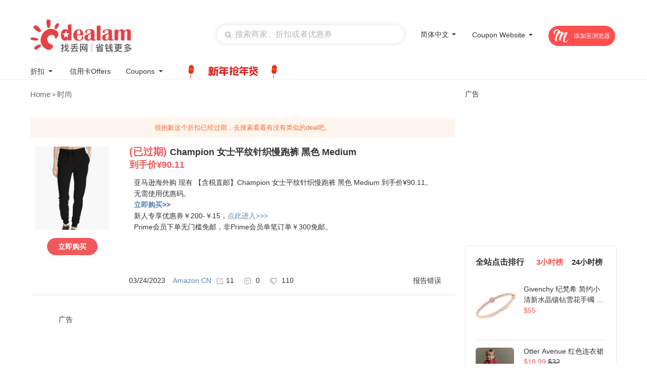

--- FILE ---
content_type: text/html; charset=utf-8
request_url: https://cn.dealam.com/deal/amazon-958701.html
body_size: 161210
content:
<!DOCTYPE html PUBLIC "-//W3C//DTD XHTML 1.0 Transitional//EN" "http://www.w3.org/TR/xhtml1/DTD/xhtml1-transitional.dtd">
<html lang="en" xml:lang="en">
<head>
<!-- <script src="https://cmp.uniconsent.com/v2/stub.min.js"></script> -->
<!-- google -->
<!-- <script async src='https://cmp.uniconsent.com/v2/648374453b/cmp.js'></script> -->
<script type="text/javascript">
	// window.googletag = window.googletag || {};
	// window.googletag.cmd = window.googletag.cmd || [];
	// window.googletag.cmd.push(function(){
	// 	window.googletag.pubads().enableAsyncRendering();
	// 	window.googletag.pubads().disableInitialLoad();
	// 	googletag.display("div-gpt-ad-dealamcom35165");
	//});
	// adsbygoogle = window.adsbygoogle || [];
	// adsbygoogle.pauseAdRequests = 1;
</script>
<script>
// __tcfapi("addEventListener", 2, function(tcData, success) {
//  if (success && tcData.unicLoad  === true) {
//   if(!window._initAds) {
//    window._initAds = true;
//    var script = document.createElement('script');
//    script.async = true;
//    script.src = 'https://dsh7ky7308k4b.cloudfront.net/publishers/dealamcom_new.min.js';
//    document.head.appendChild(script);
//   var script = document.createElement('script');
//    script.async = true;
//   script.defer = 'defer';
//    script.src = 'https://s7.addthis.com/js/300/addthis_widget.js#pubid=ra-4ff3e6ff01dfb603';
//    document.head.appendChild(script);
//   }
//  }
// });
</script>
<meta http-equiv="Content-Type" content="text/html; charset=utf-8" />
<title>Champion 女士平纹针织慢跑裤 黑色 Medium - DealAM.com [Expired]</title>
<!-- <meta name="verify-admitad" content="ad22ddce5c" /> -->
<!-- TradeDoubler site verification 3126779 -->
<!-- <meta name="commission-factory-verification" content="44ff0b792c5e4077b92445eef17bee6e" /> -->
<meta content=""  name="keywords"/>
<meta content="立即查看Champion 女士平纹针织慢跑裤 黑色 Medium，现在从Amazon CN购买可享受低至8折。(已过期）" name="description" />
<meta name="viewport" content="width=device-width, initial-scale=1.0, minimum-scale=1.0, maximum-scale=1.0, user-scalable=no">
<link href="https://www.dealam.com/Tpl/default/Public/css/common_2016.css?v1.197" type="text/css" rel="stylesheet" />
<link href="https://www.dealam.com/Tpl/default/Public/css/common_2016_en.css?v1.197" type="text/css" rel="stylesheet" />
<link href="https://www.dealam.com/Tpl/default/Public/css/comments_2016.css?v1.197" type="text/css" rel="stylesheet" />
<link href="https://www.dealam.com/Tpl/default/Public/css/local_2016.css?v1.197" type="text/css" rel="stylesheet" />
<link href="https://www.dealam.com/Tpl/default/Public/css/common_footer_2021.css?v1.197" type="text/css" rel="stylesheet" />
	<link rel="shortcut icon" href="/favicon.ico" />
<meta name="baidu-site-verification" content="lYohUnkhOemmpZum" />
<link href="https://plus.google.com/105486004159421947745/" rel="publisher" />
<meta property="og:type" content="website" />
<meta property="og:title" content="Champion 女士平纹针织慢跑裤 黑色 Medium" />
<meta property="og:image" content="https://img.dealam.com/cn5o/bbs/data/attachment/deal/2022/10/10/1640c06abc2a069186d3d712854170da6e5e.png?x-oss-process=image/quality,q_80/format,webp" />
<meta property="og:description" content="海外购是国际名品海外直购网站。在售商品均100%来自美国、英国、德国和日本。海外购目前有超过5万个品牌的近400万种直邮商品，热门的商品包括服饰鞋包、数码产品、母婴用品、个护*等基本都有覆盖。海外购全中文页面，保持中美价格同步，为苦于语言障碍和不会转运的用户提供便利及中国本地客服支持。并且海外购现已全面升级。让您 “一号通中美英德日”，并且可以直接使用*用*结算。" />
<meta name="robots" content="index,follow" />
<link rel="canonical" href="https://cn.dealam.com/deal/amazon-958701.html" />

<link rel="alternate" hreflang="zh-us" href="https://cn.dealam.com/deal/amazon-958701.html" />
<!-- Google Tag Manager -->
<script>(function(w,d,s,l,i){w[l]=w[l]||[];w[l].push({'gtm.start':
        new Date().getTime(),event:'gtm.js'});var f=d.getElementsByTagName(s)[0],
    j=d.createElement(s),dl=l!='dataLayer'?'&l='+l:'';j.async=true;j.src=
    'https://www.googletagmanager.com/gtm.js?id='+i+dl;f.parentNode.insertBefore(j,f);
})(window,document,'script','dataLayer','GTM-N6QZGKH');</script>
<!-- End Google Tag Manager -->



<!-- Reddit Pixel -->
<script>
    !function(w,d){if(!w.rdt){var p=w.rdt=function(){p.sendEvent?p.sendEvent.apply(p,arguments):p.callQueue.push(arguments)};p.callQueue=[];var t=d.createElement("script");t.src="https://www.redditstatic.com/ads/pixel.js",t.async=!0;var s=d.getElementsByTagName("script")[0];s.parentNode.insertBefore(t,s)}}(window,document);rdt('init','t2_bilmysh7k', {"optOut":false,"useDecimalCurrencyValues":true});rdt('track', 'PageVisit');
</script>
<!-- DO NOT MODIFY UNLESS TO REPLACE A USER IDENTIFIER -->
<!-- End Reddit Pixel -->





<script data-obct type = "text/javascript">
    /** DO NOT MODIFY THIS CODE**/
    !function(_window, _document) {
        var OB_ADV_ID = '002a684ce3ea5278f863166a33689915bc';
        if (_window.obApi) {
            var toArray = function(object) {
                return Object.prototype.toString.call(object) === '[object Array]' ? object : [object];
            };
            _window.obApi.marketerId = toArray(_window.obApi.marketerId).concat(toArray(OB_ADV_ID));
            return;
        }
        var api = _window.obApi = function() {
            api.dispatch ? api.dispatch.apply(api, arguments) : api.queue.push(arguments);
        };
        api.version = '1.1';
        api.loaded = true;
        api.marketerId = OB_ADV_ID;
        api.queue = [];
        var tag = _document.createElement('script');
        tag.async = true;
        tag.src = '//amplify.outbrain.com/cp/obtp.js';
        tag.type = 'text/javascript';
        var script = _document.getElementsByTagName('script')[0];
        script.parentNode.insertBefore(tag, script);
    }(window, document);

    obApi('track', 'PAGE_VIEW');
</script>

<!-- <script src="https://www.googleoptimize.com/optimize.js?id=GTM-528LKGQ"></script> -->


<!--googe ad admanager-->



<!--googe ad admanager-->


<!-- Meta Pixel Code -->
<script>
    !function(f,b,e,v,n,t,s)
    {if(f.fbq)return;n=f.fbq=function(){n.callMethod?
        n.callMethod.apply(n,arguments):n.queue.push(arguments)};
        if(!f._fbq)f._fbq=n;n.push=n;n.loaded=!0;n.version='2.0';
        n.queue=[];t=b.createElement(e);t.async=!0;
        t.src=v;s=b.getElementsByTagName(e)[0];
        s.parentNode.insertBefore(t,s)}(window,document,'script',
        'https://connect.facebook.net/en_US/fbevents.js');
    fbq('init', '706298320888420');
    fbq('track', 'PageView');
</script>
<noscript>
    <img height="1" width="1"
         src="https://www.facebook.com/tr?id=706298320888420&ev=PageView
&noscript=1"/>
</noscript>
<!-- End Meta Pixel Code -->


<!-- Global site tag (gtag.js) - Google Ads: 726380932 -->
<script async src="https://www.googletagmanager.com/gtag/js?id=AW-726380932"></script>
<script>
    window.dataLayer = window.dataLayer || [];
    function gtag(){dataLayer.push(arguments);}
    gtag('js', new Date());

    gtag('config', 'AW-726380932');
</script>

<script src="https://www.dealam.com/Tpl/default/Public/js/jquery-1.7.2.min.js"></script>
<script src="https://www.dealam.com/Tpl/default/Public/js/cycle.js?v1.16"></script>
<script src="https://www.dealam.com/Tpl/default/Public/js/public.js?v1.16"></script>
<script src="https://www.dealam.com/Tpl/default/Public/js/dealam.js?v1.16"></script>
<script src="https://www.dealam.com/Tpl/default/Public/js/jquery.qrcode.min.js?v1.16"></script>
<script src="https://www.dealam.com/Tpl/default/Public/js/cookie.js?v1.16"></script>
<!--	<link href="https://www.dealam.com/Tpl/default/Public/css/gdpr.css" type="text/css" rel="stylesheet" />-->
	<!--<script type="text/javascript" src="https://gdpr.55haitao.com/gdpr-modal.min.js?version=1769247330"></script>-->
<!--	<script type="text/javascript" src="/Tpl/default/Public/gdpr.js?v=5>"></script>-->
<!--	<script type="text/javascript" src="/Tpl/default/Public/js/gdpr1.js?v=5>"></script>-->
	


<script type="text/javascript">

$(document).ready(function() {
	bind_index_top_focus();
})

function onclick_go_link(link,position)
{
	var go_url = link.href + '';
	var old_go_url = go_url;
	if (go_url.indexOf('&prev_url=') == -1)
	{
		var prev_url = '';
		if(typeof(window.document.referrer) != 'undefined')
		{
			prev_url = window.document.referrer;
		}
		var current_url = window.location.href;

		var go_param = 'current_url='+encodeURIComponent(current_url) + '&prev_url=' + encodeURIComponent(prev_url) + '&position=' + encodeURIComponent(position) + '&language=0';
		if (go_url.indexOf('?') == -1)
		{
			go_url = go_url + '?' + go_param;
		}
		else
		{
			go_url = go_url + '&' + go_param;
		}
		link.href=go_url;
	}
	setTimeout(function(){ link.href = old_go_url; },500);
	return true;
}
</script>
	<style>
		.header-search{
			margin-left:auto;
		}
	</style>
<!-- Rakuten Marketing wrapper starts -->
<script>
      (function ttt(t,n){var e,r=document.createElement("script"),a=document.getElementsByTagName("script")[0],o={cb:n},i=20;e=function(){window.___RMCMPW&&"function"==typeof window.___RMCMPW ? window.___RMCMPW(o):i<1?o.cb({status:3,isGdpr:function(){var t=["DE","UK","GB","FR","IT","ES","PL","NL","RO","BE","CZ","SE","HU","EL","GR","PT","AT","OE","DK","FI","SK","IE","BG","HR","LT","LV","SI","EE","CY","LU","MT","150","039","151","154","155"],n=[].concat(navigator.languages||[]);n.push(navigator.userLanguage||navigator.language||"");for(var e=null,r=0;r<n.length;r++)for(var a=n[r].split("-"),o=a.length>6?6:a.length,i=1;i<o;i++)if(e=!0,t.indexOf(a[i].toUpperCase())>1)return!0;return null==e&&null}()}):(i=1,window.setTimeout(e, 100))},r.setAttribute("src",t),a.parentNode.insertBefore(r,a),e()} (
        "//intljs.rmtag.com/119660.ct.js",
        function(co){
            console.log("Consent Object => " + JSON.stringify(co));
        }
      ));
</script>
<!-- Rakuten Marketing wrapper ends -->



</head>

<body  style="min-height:1024px">


<script>
	$(function(){
		$(".close").click(function(){
			$(".global-banner").hide();
			var currentTime = new Date();
			var expirationTime = new Date(currentTime.getTime() + 15 * 60 * 1000);
			Cookies.set("global_banner", "1", {expires: expirationTime});
		});

		if(Cookies.get("global_banner") != "1"){
			$(".global-banner").show();
		}
	})
</script>
<style>
	.global-banner {
		display: none;
		position: relative;
		max-width: 1920px;max-height: 60px;margin: 0 auto;
	}
	.close{
		position: absolute;
		right: 10px;
		/*top: 50%;*/
		width: 20px;
		height: 20px;
		cursor: pointer;
		transform: translateY(-50%);
	}
	.special_banner{
		width: 1920px;
		height: 60px;
		border-radius: 0;
		max-width: unset !important;
		position: relative;
		margin-left: 50%;
		transform: translateX(-50%);
	}

	@media screen and (max-width:768px) {
		.special_banner{
			width: 1920px;
			height: 60px;
			border-radius: 0;
			max-width: 100% !important;
			position: relative;
			margin-left: 50%;
			transform: translateX(-50%);
		}
	}

</style>



<!-- Google Tag Manager (noscript) -->
<noscript><iframe src="https://www.googletagmanager.com/ns.html?id=GTM-KB3Q6L"
height="0" width="0" style="display:none;visibility:hidden"></iframe></noscript>
<!-- End Google Tag Manager (noscript) -->

<!--a href="/celebrating-dealam-7th-anniversary/?ref=special_7th_en" style="display:block;height:60px; margin:0 auto; background:#acd4ed url(https://www.dealam.com/Tpl/default/Public/imgs/s_qixi/7_header_en.jpg) no-repeat center center;"></a-->
<div class="header-div-box">
<div class="header_bg_new header_logo_search cl herder_bg_special" style="padding-top: 9px">
    <div class="header_logo floatl cl" style="margin-top: 10px;">
        <a stat_area="1" stat_area_index="0" href="/" title="DealAm.com" style="display: block;">
            <style>
                .lsc-allweb{
                    display: none;
                    height: 342px;
                    background: #FFFFFF;
                    box-shadow: 0px 0px 10px 0px rgb(0 0 0 / 6%);
                    border-radius: 8px;
                    position: absolute;
                    top: 30px;
                    right: 0;
                    width: 200px;
                    padding: 8px 0px;
                    overflow-y: auto;
                    z-index: 1000;
                }
                .lsc-allweb .lsc-ul li{
                    text-align: left;
                    width: 100%;
                    padding: 5px 0px;
                    padding-left: 10px;
                    box-sizing: border-box;
                }
                .ui-widget-content{
                    width: 400px !important;
                }
                .lsc-allweb .lsc-ul li:hover{
                    background: #FFEFEF;
                }
                .lsc-website:hover{
                    cursor: pointer;
                }
                .lsc-website:hover .lsc-allweb{
                    display: block;
                }
                .lsc-allweb::-webkit-scrollbar{
                    width: 6px;
                }
                .lsc-allweb::-webkit-scrollbar-thumb{
                    width: 6px;
                    height: 111px;
                    background: #F2F2F2;
                    border-radius: 4px;
                }
                .m-logo{
                    display: none;
                }
                .pc-logo{
                    display: block;
                }
                @media (max-width: 990px) {
                    .m-logo{
                        display: block;
                    }
                    .pc-logo{
                        display: none;
                    }
                }
            </style>

<style>
    .lsc-deals{
        top: 30px !important;
    }
    .search_auto_complete .search_text {
        box-sizing: border-box;
    }
</style>
<style>
    .header_language:hover .lang_open{
        display: block;
    }
    .header_search{
        margin-left: 20px;
        margin-right: 10px;
    }
    .header_language{
        margin-left: auto;
    }
    .header_website{
        margin-left: 20px;
    }
    .search_text{            width: 370px !important;        }
    .header_bg_new{            display: flex;            justify-content: flex-end;        }
    .header_language{            margin-left: 20px;        }
    .header_logo{            margin-right: auto;        }
    .lsc-website{
            height: 36px;
            display: flex;
            justify-content: space-between;
            align-items: center;
            /*margin-left: 30px;*/
            /*padding-left: 8px;*/
            position: relative;
        }
        .lsc-website span{
            line-height: 36px;
            font-size: 14px;
            /*font-family: Circular-Book, Circular;*/
            font-weight: normal;
            color: #333333;
        }
        .threeicon{
            display: none;
        }
</style>

<!-- add2022 -->
<style>
    .new_m_nav{
        display: none;
    }
    .header_search .search_button{
        background-image:url(/Tpl/default/Public/imgs/new_m_search.png);
        background-size: 13px auto;
        background-repeat:no-repeat;
        background-position: center;
        left: 7px;
        top: 6px;
    }
    .add-blockbox{
        display: none;
    }
    @media screen and (max-width:768px) {
        .new-class-ads{
            display: none !important;
        }
        .add-blockbox{
            background-color: #F6F6F6;
            width: 100%;
            height: 10px;
            display: block;
        }
        .header_language,#float_nav,.header_nav{
            display: none;
        }
        /* tongyi bread */
        .t_breadcrumbs a,.deal_list_head a{
            color: #999999;
            text-decoration: none;
            cursor: pointer;
            outline: none;
        }
        .t_breadcrumbs,.deal_list_head{
            color: #999999;
        }
        .deal_list_head .gt{
            display: none !important;
        }
        .deal_list_head li a, .deal_list_head li .item,.t_breadcrumbs{
          font-size: 12px !important;
        }
        .deal_list_head{
            /* margin-top: 0 !important; */
            padding: 10px 0px;
            box-sizing: border-box;
            margin-top: -10px;
        }
        .t_breadcrumbs{
            padding: 10px 0px;
            box-sizing: border-box;
            margin-top: -10px !important;
        }
        .index_deals_pane .t_breadcrumbs{
            padding: 10px 20px;
            margin-top: 0 !important;
        }
        .wrapper .t_breadcrumbs{
            margin-top: 0 !important;
        }

        .search_auto_complete .search_text {
            box-shadow: unset;
        }
        .header_bg_new {
            width: 100%;
            height: 60px;
            padding: 10px !important;
            align-items: center;
            box-sizing: border-box;
            margin: 0;
            /* display: none; */
            border-top: 1px solid #F6F6F6;
            border-bottom: 1px solid #F6F6F6;
        }
        .header_logo{
            margin: 0 !important;
        }
        .header_search{
            flex: 1;
            margin: 0;
            margin-left: 20px;
            margin-right: 25px;
            height: 30px;
            padding-right: 10px;
            box-sizing: border-box;
        }
        .header_search .search_text{
            background-color: #F6F6F6;
        }
        .search_text{
            width: 100% !important;
        }
        .search_text::placeholder{
            font-size: 14px;
        }
        .m-logo{
            width: 80px;
            height: 20px;
        }
        .threeicon{
            display: block;
            width: 20px;
            height: 20px;
            margin-top: 6px;
        }
        .threeicon img{
            width: 100%;
            height: 100%;
        }
        .new_m_nav a{
            color: #666666;
        }
        .onename a{
            color: #333333;
        }

        /* searchbox */
        #key_auto_complete .ui-autocomplete{
            width: 80% !important;
            /* left: 50% !important;
            transform: translateX(-40%); */
            top: 60px !important;
            box-sizing: border-box;
        }

        /* add m nav */
        .new_m_nav{
            display: none;
            width: 100%;
            box-sizing: border-box;
            /* padding: 0 20px; */
        }
        .onemenu{
            line-height: 40px;
        }
        .onename{
            font-size: 14px;
            font-family: dealam-font, Avenir Next, Calibri, Helvetica, Roboto, sans-serif;
            font-weight: bold;
            color: #333333;
            padding: 0 20px;
            box-sizing: border-box;
        }
        .onename a{
            color: #333333;
        }
        .twotitle{
            height: 36px;
            line-height: 36px;
            font-size: 14px;
            font-family: dealam-font, Avenir Next, Calibri, Helvetica, Roboto, sans-serif;
            font-weight: bold;
            color: #333333;
        }
        .twoname{
            line-height: 30px;
            font-size: 14px;
            font-family: dealam-font, Avenir Next, Calibri, Helvetica, Roboto, sans-serif;
            font-weight: normal;
            color: #666666;
        }
        .twomenu{
            display: none;
            box-sizing: border-box;
            padding: 10px 40px;
            background-color: #F6F6F6;
        }
        .twonameall{
            color: #F0595A;
        }
        .m_nav_top,.m_nav_bottom{
            padding: 10px 0;
        }
        .m_nav_bottom{
            border-top: 1px solid #F6F6F6;
        }
        .threemenu{
            padding:0 20px;
            box-sizing: border-box;
            display: none;
        }
        

        /* imgicon */
        .onename img{
            width: 8px;
            height: 5px;
            vertical-align: middle;
            margin-left: 5px;
        }
        .threename img{
            width: 7px;
            height: 4px;
            vertical-align: middle;
            margin-left: 5px;
        }
    }

    @media screen and (max-width:414px) {
        #key_auto_complete .ui-autocomplete{
            width: 60% !important;
            /* left: 50% !important;
            transform: translateX(-40%); */
            top: 60px !important;
            box-sizing: border-box;
        }
    }
    @media screen and (min-width:769px) {
        .new_m_nav{
            display: none !important;
        }
    }
    </style>
    <style>
        @media screen and (max-width:768px) {
            .moolah-ads-header{
                display: none !important;
            }
        }
        
    </style>
            <!-- <embed class="pc-logo" style="margin-top: 3px;pointer-events: none;" src="/Tpl/default/Public/svg/logo_en_new.svg" width="200" height="60"  type="image/svg+xml" pluginspage="http://www.adobe.com/svg/viewer/install/"/> -->

            <embed class="m-logo" style="margin-top: 3px;pointer-events: none;" src="[data-uri]" width="200" height="50" type="image/png" pluginspage="http://www.adobe.com/svg/viewer/install/"/>
            <!-- <img style="margin-top:3px;" class="floatl" src="https://www.dealam.com/Tpl/default/Public/imgs_2016/logo_en.png" alt="DealAm.com" width="189" height="81" /> -->
            <embed class="pc-logo" style="margin-top: 3px;pointer-events: none;" src="[data-uri]" width="200"  type="image/png" pluginspage="http://www.adobe.com/svg/viewer/install/"/>

        </a>
    </div>
    <div class="header_search floatl cl">
        <div class="search_auto_complete">
            <input type="button" class="icons search_button floatl" onclick="on_header_search('#key',2);" autocomplete="off"/>
            <input id="key" class="search_text floatl" placeholder="搜索商家、折扣或者优惠券"/>
        </div>
        <div class="clear"></div>
        <!-- <div class="header_hot" stat_area="3" stat_area_index_type="index">
            <span class="header_hot_textleft">Trending:</span><span class="header_hot_text">
<div id="call_div_id_44" class="call_div_id_all" style="display:inline; text-align: center;">
	&nbsp;&nbsp;<a href="https://www.dealam.com/stores/amazon.html">Amazon Prime Day</a>&nbsp; |&nbsp;&nbsp;<a href="http://www.dealam.com/coupons/ebay/">eBay</a>&nbsp; |&nbsp;&nbsp;<a href="http://www.dealam.com/stores/ashford/" target="_blank">Ashford</a>&nbsp;&nbsp;|&nbsp;<a href="https://tickets.dealam.com/category/concerts-tickets/54" target="_blank">Concerts Tickets</a>&nbsp;|&nbsp;&nbsp;</div>
</span>
        </div> -->
    </div>
        <div class="header_language">
        <!-- <div class="icons floatl lang_icon"></div> -->
        <div class="items floatl lang_button" style="font-size: 14px">
            <div class="item"><div class="floatl" style="margin-top:6px;"><span id="st">简体中文</span><div class="floatr lang_select_icon langIcons"></div></div></div>
        </div>
        <div class="items floatl lang_open" style="z-index: 100;font-size: 14px;top:26px;white-space: nowrap">
             <a stat_area="4" stat_area_index="1" class="item" href="http://www.dealam.com">
                <div class="floatl"><label>English</label>
                    <div class="icons floatr lang_select_icon">
                    </div>
                </div>
            </a>
            <a stat_area="4" stat_area_index="1" class="item" href="http://cn.dealam.com/?lang=sc"><div class="floatl"><label>简体中文</label><div class="icons floatr lang_select_icon"></div></div></a>
            <a stat_area="4" stat_area_index="2" class="item" href="http://cn.dealam.com/?lang=tc"><div class="floatl"><label>繁體中文</label><div class="icons floatr lang_select_icon"></div></div></a>
        </div>
    </div>
    
<!--    <script>-->
<!--       $(".lang_button").mouseenter(function () {-->
<!--           $(this).parent('div').find('.lang_open').show()-->
<!--})-->
<!--       $(".lang_button").mouseleave(function () {-->
<!--           $(this).parent('div').find('.lang_open').hide()-->
<!--})-->
<!--    </script>-->
            
    <div class="header_language header_website">
        
        <div class="lsc-website" style="font-size: 14px">
            <div class="item"><div class="floatl" style="font-size: 14px"><span id="cs" style="font-size: 14px">Coupon Website</span><div class="floatr lang_select_icon langIcons" style="height: 30px;background-position: 3px 9px;"></div></div></div>
            <div class="lsc-jiantou"></div>
            <div class="lsc-allweb">
                <ul class="lsc-ul">
                                        <li><a target="_blank"  href="https://www.dealam.com/coupons/" style="color: #000">United States (US)</a></li><br/>
                                        <li><a target="_blank"  href="https://promo.dealam.com/fr/" style="color: #000">La France (FR)</a></li><br/>
                                        <li><a target="_blank"  href="https://promo.dealam.com/de/" style="color: #000">Deutschland (DE)</a></li><br/>
                                        <li><a target="_blank"  href="https://promo.dealam.com/jp/" style="color: #000">日本 (JP)</a></li><br/>
                                        <li><a target="_blank"  href="https://promo.dealam.com/ae/" style="color: #000">United Arab Emirates (AE)</a></li><br/>
                                        <li><a target="_blank"  href="https://promo.dealam.com/ar/" style="color: #000">Argentina (AR)</a></li><br/>
                                        <li><a target="_blank"  href="https://promo.dealam.com/at/" style="color: #000">Österreich (AT)</a></li><br/>
                                        <li><a target="_blank"  href="https://promo.dealam.com/be/" style="color: #000">Belgique (BE)</a></li><br/>
                                        <li><a target="_blank"  href="https://promo.dealam.com/bg/" style="color: #000">България (BG)</a></li><br/>
                                        <li><a target="_blank"  href="https://promo.dealam.com/br/" style="color: #000">Brasil (BR)</a></li><br/>
                                        <li><a target="_blank"  href="https://promo.dealam.com/ch/" style="color: #000">die Schweiz (CH)</a></li><br/>
                                        <li><a target="_blank"  href="https://promo.dealam.com/cl/" style="color: #000">Chile (CL)</a></li><br/>
                                        <li><a target="_blank"  href="https://promo.dealam.com/co/" style="color: #000">Colombia (CO)</a></li><br/>
                                        <li><a target="_blank"  href="https://promo.dealam.com/cz/" style="color: #000">Česká republika (CZ)</a></li><br/>
                                        <li><a target="_blank"  href="https://promo.dealam.com/dk/" style="color: #000">Danmark (DK)</a></li><br/>
                                        <li><a target="_blank"  href="https://promo.dealam.com/eg/" style="color: #000">جمهورية مصر العربية‎ (EG)</a></li><br/>
                                        <li><a target="_blank"  href="https://promo.dealam.com/es/" style="color: #000">España (ES)</a></li><br/>
                                        <li><a target="_blank"  href="https://promo.dealam.com/fi/" style="color: #000">Suomi (FI)</a></li><br/>
                                        <li><a target="_blank"  href="https://promo.dealam.com/hk/" style="color: #000">香港特別行政區 (HK)</a></li><br/>
                                        <li><a target="_blank"  href="https://promo.dealam.com/hu/" style="color: #000">Magyarország (HU)</a></li><br/>
                                        <li><a target="_blank"  href="https://promo.dealam.com/id/" style="color: #000">Indonesia (ID)</a></li><br/>
                                        <li><a target="_blank"  href="https://promo.dealam.com/ie/" style="color: #000">Ireland (IE)</a></li><br/>
                                        <li><a target="_blank"  href="https://promo.dealam.com/in/" style="color: #000">India (IN)</a></li><br/>
                                        <li><a target="_blank"  href="https://promo.dealam.com/it/" style="color: #000">Italia (IT)</a></li><br/>
                                        <li><a target="_blank"  href="https://promo.dealam.com/kr/" style="color: #000">한국 (KR)</a></li><br/>
                                        <li><a target="_blank"  href="https://promo.dealam.com/mx/" style="color: #000">México (MX)</a></li><br/>
                                        <li><a target="_blank"  href="https://promo.dealam.com/mys/" style="color: #000">Malaysia (MY)</a></li><br/>
                                        <li><a target="_blank"  href="https://promo.dealam.com/nl/" style="color: #000">Nederland (NL)</a></li><br/>
                                        <li><a target="_blank"  href="https://promo.dealam.com/no/" style="color: #000">Norge (NO)</a></li><br/>
                                        <li><a target="_blank"  href="https://promo.dealam.com/nz/" style="color: #000">New Zealand (NZ)</a></li><br/>
                                        <li><a target="_blank"  href="https://promo.dealam.com/ph/" style="color: #000">Philippines (PH)</a></li><br/>
                                        <li><a target="_blank"  href="https://promo.dealam.com/pl/" style="color: #000">Polska (PL)</a></li><br/>
                                        <li><a target="_blank"  href="https://promo.dealam.com/pt/" style="color: #000">Portugal (PT)</a></li><br/>
                                        <li><a target="_blank"  href="https://promo.dealam.com/ro/" style="color: #000">România (RO)</a></li><br/>
                                        <li><a target="_blank"  href="https://promo.dealam.com/ru/" style="color: #000">Россия (RU)</a></li><br/>
                                        <li><a target="_blank"  href="https://promo.dealam.com/sa/" style="color: #000">Saudi Arabia (SA)</a></li><br/>
                                        <li><a target="_blank"  href="https://promo.dealam.com/se/" style="color: #000">Sverige (SE)</a></li><br/>
                                        <li><a target="_blank"  href="https://promo.dealam.com/sg/" style="color: #000">Singapore (SG)</a></li><br/>
                                        <li><a target="_blank"  href="https://promo.dealam.com/si/" style="color: #000">Slovenščina (SI)</a></li><br/>
                                        <li><a target="_blank"  href="https://promo.dealam.com/sk/" style="color: #000">Slovensko (SK)</a></li><br/>
                                        <li><a target="_blank"  href="https://promo.dealam.com/th/" style="color: #000">ประเทศไทย (TH)</a></li><br/>
                                        <li><a target="_blank"  href="https://promo.dealam.com/tr/" style="color: #000">hindi (TR)</a></li><br/>
                                        <li><a target="_blank"  href="https://promo.dealam.com/tw/" style="color: #000">中國台灣 (TW)</a></li><br/>
                                        <li><a target="_blank"  href="https://promo.dealam.com/ua/" style="color: #000">Украина (UA)</a></li><br/>
                                        <li><a target="_blank"  href="https://promo.dealam.com/vn/" style="color: #000">Việt Nam (VN)</a></li><br/>
                                    </ul>
            </div>
        </div>

    </div>

    <!-- add three -->
    <div class="threeicon">
        <img src="/Tpl/default/Public/imgs/threeicon.png" alt="">
    </div>

                <a href="https://www.joinmoolah.com/?channel=dealam&direct=1&utm_source=dealam&utm_page=coupon_store&utm_block=navi_right" target="_blank" class="moolah-ads-header">
        <img src="/Tpl/default/Public/imgs/m.svg" alt="">
        <div class="moolah-ads-header-text">
            <!-- <div class="moolah-ads-chrome">Add to Chrome</div>
            <div style="display: none;" class="moolah-ads-edge">Add to Edge</div> -->
            添加至浏览器
        </div>
    </a>
                <div class="clear"></div>
</div>

<style>

    /* nav */
    .lsc-nav{
        width: 100%;
    }
    .lsc-move{
        width: 1160px;
        margin: 0 auto;
    }
    .lsc-nav-ul{
        height: 24px;
        line-height: 24px;
        display: flex;
    }
    .lsc-nav-ul li{
        list-style: none;
        margin-right: 30px;
        display: flex;
        justify-content: space-between;
        align-items: center;
        position: relative;
    }
    .lsc-nav-ul li a{
        color: #333333;
        font-size: 14px;
        font-weight: normal;
        text-decoration: none;
    }
    /* ????icon */
    .lsc-one{
        width: 8px;
        height: 5px;
        margin-left: 6px;
        background: url(../img/blackj.png) no-repeat center/cover;
    }
    .lsc-nav-ul li:hover{
        background: transparent;
    }
    .lsc-nav-ul li:hover .lsc-a{
        color: #F0595A;
        background: transparent;
    }
    .lsc-nav-ul li:hover .lsc-one{
        background: url(../img/redj.png) no-repeat center/cover;
    }
    .lsc-titleli:hover .lsc-deals{
        display: flex;
    }
    .lsc-deals{
        width: 500px;
        background: #FFFFFF;
        box-shadow: 0px 0px 10px 0px rgba(0,0,0,0.06);
        border-radius: 8px;
        display: flex;
        justify-content: space-between;
        padding: 15px;
        position: absolute;
        left: 0px;
        top: 30px;
        display: none;
        z-index: 1000;
        box-sizing: border-box;
    }
    .header_nav .main_nav li{
        padding: 0;
        margin: 0 15px;
        border-radius: 5px;
    }
    .lsc-d-son{
        width: 45%;
        height: 100%;
    }
    .lsc-stores{
        width: 100%;
    }
    .lsc-stores-title{
        height: 36px;
        line-height: 36px;
        font-size: 14px;
        font-family: Circular-Book, Circular;
        font-weight: bold;
        color: #333333;
        padding-left: 10px;
    }
    .lsc-two-ul{
        margin: 0;
        padding: 0;
        width: 100%;
        margin-left: -15px;
    }
    .lsc-two-ul li{
        width: 100%;
        height: 36px;
        line-height: 36px;
        list-style: none;
        position: relative;
        flex-wrap: wrap;
    }
    .lsc-two-ul li a{
        font-size: 14px;
        font-family: Circular-Book, Circular;
        font-weight: normal;
        padding-left: 10px;
        color: #333333;
        white-space: nowrap;
        width: 90px;
    }
    .lsc-two{
        width: 4px;
        height: 4px;
        background: url(../img/downj.png) no-repeat center/cover;
        position: absolute;
        right: 10px;
        top: 15px;
    }
    .lsc-two-ul li:hover{
        background-color: #FFEFEF;
    }
    .lsc-three-ul{
        width: 100%;
        display: none;
    }
    .lsc-three-ul a{
        display: block;
        width: 100%;
        height: 36px;
        line-height: 36px;
        font-size: 12px !important;
        font-family: Circular-Book, Circular;
        font-weight: normal;
        color: #7C7070 !important;
        padding-left: 15px;
    }
    .deals_category{
        margin-top: 9px;
        padding-right: 38px;
        background: url(/Tpl/default/Public/imgs_2016/downcate.png);
        background-position: 43px 3px;
        background-repeat: no-repeat;
        background-size: 8px 4px;

    }
    .deals_category_up{
        margin-top: 9px;
        padding-right: 38px;
        background: url(/Tpl/default/Public/imgs_2016/topj.png);
        background-position: 43px 3px;
        background-repeat: no-repeat;
        background-size: 8px 4px;

    }
    .header_nav {
        padding-bottom: 12px;
    }
    .lsc-nav-ul li{
        float:none;
    }
    .lsc-nav-ul li::after{
        content:"";
        display: block;
        clear: both;
    }
    .category-child{
        padding-left: 20px;
    }
    .lsc-nav-ul a:hover{
        color:#f53f3f !important;
    }
    .category-child a:hover{
        background-color: #FFEFEF;
        color:#f53f3f !important;
    }
    @media screen and (max-width:990px) {
        .lsc-logobig{
            display: none;
        }
        .lsc-logosmall{
            display: block;
        }
    }
    .locale-list-box{
        left: 0;
    }
    .lsc-two-ul li{
        overflow: hidden;
        float: none;
    }
</style>
<style>
    #float_nav .deals_category{
        background-position: 43px 10px !important;
        margin-left: 30px;
    }
    .lsc-two-ul li{
        height: 40px !important;
        line-height: 40px !important;
    }
</style>
<script>
    $(document).ready(function() {
        $(".small_slidebar .categories-hover").mouseenter(function() {
            $(".small_slidebar .categories-content").show();
        })
        $(".small_slidebar .categories-hover").mouseleave(function() {
            $(".small_slidebar .categories-content").hide();
        })
    })
</script>
<div class="header_nav mt20 lsc-nav herder_special" style="cursor: pointer">
    <div id="main_nav" class="main_nav big_slidebar lsc-move">
        <ul id="header_nav_content" class="header_nav_content lsc-nav-ul">
                        <li class="lsc-titleli" style="position: relative;margin-left: 0">
                <a class="lsc-a" >折扣 <div class="coupon-bottom"></div></a>
                <div class="lsc-deals">
                    <div class="lsc-d-son">
                        <div class="lsc-stores">
                            <div class="lsc-stores-title">热门商家</div>
                            <ul class="lsc-two-ul">
                                <li class="lsc-checkli"><a href="/stores/nordstrom.html" target="_blank">Nordstrom</a></li>
                                <li class="lsc-checkli"><a href="/stores/ssense.html" target="_blank">SSENSE</a></li>
                                <li class="lsc-checkli"><a href="/stores/amazon.html" target="_blank">Amazon</a></li>
                                <li class="lsc-checkli"><a href="/stores/harvey-nichols-us.html" target="_blank">Harvey Nichols US</a></li>
                                <li class="lsc-checkli"><a href="/stores/farfetch.html" target="_blank">FARFETCH</a></li>
                                <li class="lsc-checkli"><a href="/stores/24s.html" target="_blank">24S</a></li>
                                <li class="lsc-checkli"><a href="/stores/shopbop-au.html" target="_blank">Shopbop</a></li>
                                <li class="lsc-checkli"><a href="/stores/estee-lauder.html" target="_blank">Estee Lauder</a></li>
                                <li class="lsc-checkli"><a href="/stores/skinstore.html" target="_blank">Skinstore</a></li>
                                <li class="lsc-checkli"><a href="/stores/lookfantastic-us.html" target="_blank">Lookfantastic</a></li>


                                <li class="lsc-checkli"><a href="/stores/" target="_blank" style="color: #F0595A">全部商家</a></li>
                            </ul>
                        </div>
                    </div>

                    <div class="lsc-d-son">
                        <div class="lsc-stores">
                            <div class="lsc-stores-title">分类</div>
                            <ul class="lsc-two-ul">
                                                                <div class="category_item">
                                    <li class="lsc-checkli"  onmouseover="slideCategory(this)"  style="display: flex"><a href="/category/fashion.html" target="_blank">时尚</a>
                                                                                <div class="coupon-bottom deals_category"  onclick="showCategory(this)"></div>
                                                                            </li>
                                    <div class="lsc-three-ul">
                                        <div class="category-child">
                                                                                        <a href="/category/handbags.html" target="_blank">美包</a>
                                                                                        <a href="/category/shoes.html" target="_blank">美鞋</a>
                                                                                        <a href="/category/clothing.html" target="_blank">服装</a>
                                                                                        <a href="/category/accessories.html" target="_blank">配饰</a>
                                                                                        <a href="/category/watches-jewelry.html" target="_blank">手表珠宝</a>
                                                                                    </div>
                                    </div>
                                </div>
                                                                <div class="category_item">
                                    <li class="lsc-checkli"  onmouseover="slideCategory(this)"  style="display: flex"><a href="/category/beauty.html" target="_blank">美妆</a>
                                                                            </li>
                                    <div class="lsc-three-ul">
                                        <div class="category-child">
                                                                                    </div>
                                    </div>
                                </div>
                                                                <div class="category_item">
                                    <li class="lsc-checkli"  onmouseover="slideCategory(this)"  style="display: flex"><a href="/category/electronics.html" target="_blank">数码</a>
                                                                                <div class="coupon-bottom deals_category"  onclick="showCategory(this)"></div>
                                                                            </li>
                                    <div class="lsc-three-ul">
                                        <div class="category-child">
                                                                                        <a href="/category/computers.html" target="_blank">电脑</a>
                                                                                        <a href="/category/mobile-phones.html" target="_blank">手机</a>
                                                                                        <a href="/category/tvs.html" target="_blank">电视</a>
                                                                                        <a href="/category/cameras.html" target="_blank">相机</a>
                                                                                        <a href="/category/headsets.html" target="_blank">耳机</a>
                                                                                        <a href="/category/game-consoles.html" target="_blank">游戏机</a>
                                                                                        <a href="/category/electronics-accessories.html" target="_blank">数码配件</a>
                                                                                    </div>
                                    </div>
                                </div>
                                                                <div class="category_item">
                                    <li class="lsc-checkli"  onmouseover="slideCategory(this)"  style="display: flex"><a href="/category/home-kitchen.html" target="_blank">生活</a>
                                                                                <div class="coupon-bottom deals_category"  onclick="showCategory(this)"></div>
                                                                            </li>
                                    <div class="lsc-three-ul">
                                        <div class="category-child">
                                                                                        <a href="/category/foodies.html" target="_blank">吃货</a>
                                                                                        <a href="/category/home.html" target="_blank">家居</a>
                                                                                        <a href="/category/kitchen.html" target="_blank">厨用</a>
                                                                                    </div>
                                    </div>
                                </div>
                                                                <div class="category_item">
                                    <li class="lsc-checkli"  onmouseover="slideCategory(this)"  style="display: flex"><a href="/category/finance.html" target="_blank">金融理财</a>
                                                                                <div class="coupon-bottom deals_category"  onclick="showCategory(this)"></div>
                                                                            </li>
                                    <div class="lsc-three-ul">
                                        <div class="category-child">
                                                                                        <a href="/category/credit-cards.html" target="_blank">信用卡</a>
                                                                                        <a href="/category/discount-gift-cards.html" target="_blank">打折礼卡</a>
                                                                                        <a href="/category/financial-services.html" target="_blank">金融服务</a>
                                                                                    </div>
                                    </div>
                                </div>
                                                                <div class="category_item">
                                    <li class="lsc-checkli"  onmouseover="slideCategory(this)"  style="display: flex"><a href="/category/mom-babies.html" target="_blank">母婴</a>
                                                                                <div class="coupon-bottom deals_category"  onclick="showCategory(this)"></div>
                                                                            </li>
                                    <div class="lsc-three-ul">
                                        <div class="category-child">
                                                                                        <a href="/category/for-moms.html" target="_blank">妈妈用</a>
                                                                                        <a href="/category/for-babies.html" target="_blank">宝宝用</a>
                                                                                    </div>
                                    </div>
                                </div>
                                                                <div class="category_item">
                                    <li class="lsc-checkli"  onmouseover="slideCategory(this)"  style="display: flex"><a href="/category/health-care.html" target="_blank">营养保健</a>
                                                                            </li>
                                    <div class="lsc-three-ul">
                                        <div class="category-child">
                                                                                    </div>
                                    </div>
                                </div>
                                                                <div class="category_item">
                                    <li class="lsc-checkli"  onmouseover="slideCategory(this)"  style="display: flex"><a href="/category/shopping-guide.html" target="_blank">专题文章</a>
                                                                                <div class="coupon-bottom deals_category"  onclick="showCategory(this)"></div>
                                                                            </li>
                                    <div class="lsc-three-ul">
                                        <div class="category-child">
                                                                                        <a href="/category/hot-guide.html" target="_blank">热门攻略</a>
                                                                                        <a href="/category/beauty-guide.html" target="_blank">美妆美容专题</a>
                                                                                        <a href="/category/fashion-guide.html" target="_blank">时尚专题</a>
                                                                                        <a href="/category/electronics-guide.html" target="_blank">数码产品专题</a>
                                                                                        <a href="/category/home-and-kitchen.html" target="_blank">生活家居专题</a>
                                                                                        <a href="/category/ms-diu.html" target="_blank">丢粉评测</a>
                                                                                    </div>
                                    </div>
                                </div>
                                                                <li class="lsc-checkli"  style="display: flex"><a href="/topics/" target="_blank">文章干货</a></li>
                                <li class="lsc-checkli"><a href="/category/" target="_blank" style="color: #F0595A">全部分类</a></li>
                            </ul>
                        </div>
                    </div>
                </div>
                <script>
                    function slideCategory(e) {
                        $(".lsc-three-ul").hide();
                        $('.deals_category').removeClass('deals_category_up')
                        $(e).find('div').addClass('deals_category_up')
                        $(e).parents('.category_item').find('.lsc-three-ul').show();
                    }
                    function showCategory(e) {
                        var category=$(e).parents('.category_item').find('.lsc-three-ul');
                        var show=category.css('display');
                        if(show=='none'){
                            category.show();
                            $(e).addClass('deals_category_up')
                        }else{
                            category.hide();
                            $(e).removeClass('deals_category_up')
                        }
                    }
                    $(function () {
                        $(".lsc-two-ul").mouseleave(function () {
                            $(".lsc-three-ul").hide();
                            $('.deals_category').removeClass('deals_category_up')
                        })
                    })

                </script>
            </li>

            <!-- <li class="alldeals"><a target="_blank" stat_area="5" stat_area_index="2" href="/amazon-deals/">亚马逊史低价</a></li> -->

            
            <li ><a stat_area="5" target="_blank" stat_area_index="3" href="https://www.dealam.com/topics/credit-card-deals.html">信用卡Offers</a></li>
            <!--                    <li><a stat_area="5" stat_area_index="4" href="/stores/" target="_blank">Stores</a></li>-->
            <!--                    <li><a stat_area="5" stat_area_index="5" href="/valid-coupon/" target="_blank">100% Valid Coupons</a></li>-->
                        <li class="lsc-titleli" style="position: relative">
                <a class="lsc-a">Coupons <div class="coupon-bottom"></div></a>
                <div class="lsc-deals">
                    <div class="lsc-d-son">
                        <div class="lsc-stores">
                            <div class="lsc-stores-title">Hot Stores</div>
                            <ul class="lsc-two-ul">

                                                                <li class="lsc-checkli"><a href="https://www.dealam.com/coupons/spoiledchild/" target="_blank">SpoiledChild</a></li>
                                                                <li class="lsc-checkli"><a href="https://www.dealam.com/coupons/nike-strength/" target="_blank">Nike Strength</a></li>
                                                                <li class="lsc-checkli"><a href="https://www.dealam.com/coupons/hi-seltzer/" target="_blank">Hi Seltzer</a></li>
                                                                <li class="lsc-checkli"><a href="https://www.dealam.com/coupons/yves-saint-laurent-beauty/" target="_blank">YSL Beauty</a></li>
                                                                <li class="lsc-checkli"><a href="https://www.dealam.com/coupons/ulike/" target="_blank">Ulike</a></li>
                                                                <li class="lsc-checkli"><a href="https://www.dealam.com/coupons/mammotion/" target="_blank">Mammotion</a></li>
                                                                <li class="lsc-checkli"><a href="https://www.dealam.com/coupons/clearstem-skincare/" target="_blank">CLEARSTEM Skincare</a></li>
                                                                <li class="lsc-checkli"><a href="https://www.dealam.com/coupons/nood/" target="_blank">Nood</a></li>
                                                                <li class="lsc-checkli"><a href="https://www.dealam.com/coupons/dior/" target="_blank">Dior</a></li>
                                                                <li class="lsc-checkli"><a href="https://www.dealam.com/coupons/walkingpad/" target="_blank">WalkingPad</a></li>
                                
                                <li class="lsc-checkli"><a href="https://www.dealam.com/coupons/stores/" target="_blank" style="color: #F0595A">All Stores</a></li>
                            </ul>
                        </div>
                    </div>

                    <div class="lsc-d-son">
                        <div class="lsc-stores">
                            <div class="lsc-stores-title">Categories</div>
                            <ul class="lsc-two-ul">
                                                                <div class="category_item">
                                    <li class="lsc-checkli"  style="display: flex"><a href="https://www.dealam.com/coupons/baby-and-toys/" target="_blank">Baby & Toys</a></li>
                                    <div class="lsc-three-ul">
                                        <div class="category-child">
                                        </div>
                                    </div>
                                </div>
                                                                <div class="category_item">
                                    <li class="lsc-checkli"  style="display: flex"><a href="https://www.dealam.com/coupons/clothing-accessories/" target="_blank">Clothing & Accessories</a></li>
                                    <div class="lsc-three-ul">
                                        <div class="category-child">
                                        </div>
                                    </div>
                                </div>
                                                                <div class="category_item">
                                    <li class="lsc-checkli"  style="display: flex"><a href="https://www.dealam.com/coupons/department-store/" target="_blank">Department Store</a></li>
                                    <div class="lsc-three-ul">
                                        <div class="category-child">
                                        </div>
                                    </div>
                                </div>
                                                                <div class="category_item">
                                    <li class="lsc-checkli"  style="display: flex"><a href="https://www.dealam.com/coupons/electronics/" target="_blank">Electronics</a></li>
                                    <div class="lsc-three-ul">
                                        <div class="category-child">
                                        </div>
                                    </div>
                                </div>
                                                                <div class="category_item">
                                    <li class="lsc-checkli"  style="display: flex"><a href="https://www.dealam.com/coupons/health-and-beauty/" target="_blank">Health & Beauty</a></li>
                                    <div class="lsc-three-ul">
                                        <div class="category-child">
                                        </div>
                                    </div>
                                </div>
                                                                <div class="category_item">
                                    <li class="lsc-checkli"  style="display: flex"><a href="https://www.dealam.com/coupons/home-and-garden/" target="_blank">Home & Garden</a></li>
                                    <div class="lsc-three-ul">
                                        <div class="category-child">
                                        </div>
                                    </div>
                                </div>
                                                                <div class="category_item">
                                    <li class="lsc-checkli"  style="display: flex"><a href="https://www.dealam.com/coupons/jewelry-and-watches/" target="_blank">Jewelry & Watches</a></li>
                                    <div class="lsc-three-ul">
                                        <div class="category-child">
                                        </div>
                                    </div>
                                </div>
                                                                <div class="category_item">
                                    <li class="lsc-checkli"  style="display: flex"><a href="https://www.dealam.com/coupons/shoes-and-bags/" target="_blank">Shoes & Bags</a></li>
                                    <div class="lsc-three-ul">
                                        <div class="category-child">
                                        </div>
                                    </div>
                                </div>
                                                                <div class="category_item">
                                    <li class="lsc-checkli"  style="display: flex"><a href="https://www.dealam.com/coupons/sports-and-outdoors/" target="_blank">Sports & Outdoors</a></li>
                                    <div class="lsc-three-ul">
                                        <div class="category-child">
                                        </div>
                                    </div>
                                </div>
                                                                <div class="category_item">
                                    <li class="lsc-checkli"  style="display: flex"><a href="https://www.dealam.com/coupons/travel/" target="_blank">Travel</a></li>
                                    <div class="lsc-three-ul">
                                        <div class="category-child">
                                        </div>
                                    </div>
                                </div>
                                                                <li class="lsc-checkli"><a href="https://www.dealam.com/coupons/categories/" target="_blank" style="color: #F0595A">All Categories</a></li>
                            </ul>
                        </div>
                    </div>
                </div>
                <script>
                    function showCategory(e) {
                        var category=$(e).parents('.category_item').find('.lsc-three-ul');
                        var show=category.css('display');
                        if(show=='none'){
                            category.show();
                        }else{
                            category.hide();
                        }
                    }
                </script>
            </li>
            <!-- <li><a stat_area="5" stat_area_index="5" href="https://meetstyle.dealam.com" target="_blank">MeetStyle</a></li> -->
                        <!--                <li><a  stat_area="5" stat_area_index="5" href="/reviews/" target="_blank">Reviews</a></li>-->
            
            <!-- <li class="star-fy"> -->
            <li>
                <a stat_area="5" stat_area_index="5" href="/event/pre-chinese-new-year-2026.html" target="_blank" style="display: flex; align-items: center;height: 100%;">
                    <img style="max-height: 30px;" class="special-logo" src="https://img.dealam.com/activity/2026/01/9e35b1acc421badafaefc7e5a61d9699.gif" alt="">
                </a>
            </li>
            <script>


                $(document).ready(function() {
                    $(window).scroll(function() {
                        if ($(document).scrollTop() <= 0) {
                            $(".star-fy").show();
                        } else {
                            $(".star-fy").hide();
                        }

                    });
                });
            </script>


            

            

            <script>
                $(document).ready(function() {



                    $(window).scroll(function() {
                        // if ($(document).scrollTop() <= 0) {
                        //     $(".coupon-bottom").css("background","url(/Tpl/default/Public/imgs/coupon-right.png)");
                        // } else {
                        //     $(".coupon-bottom").css("background","url(/Tpl/default/Public/imgs/coupon-right-000.png)");
                        // }

                    });

                    $(".nav-coupon-button").mouseleave(function(){
                        // if ($(document).scrollTop() <= 0) {
                        //         $(".coupon-bottom").css("background","url(/Tpl/default/Public/imgs/coupon-right.png)");
                        //     } else {
                        //         $(".coupon-bottom").css("background","url(/Tpl/default/Public/imgs/coupon-right-000.png)");
                        //     }
                        $(".nav-coupon").hide();
                        // $(".coupon-bottom").removeClass("color1");
                        // $(".coupon-bottom").addClass("color1");
                    });
                    $(".nav-coupon-button").mouseenter(function(){
                        $(".nav-coupon").show();
                        //  $(".coupon-bottom").css("background","url(/Tpl/default/Public/imgs/coupon-right.png)");
                        //  $(".coupon-bottom").removeClass("color1");
                        // $(".coupon-bottom").addClass("color1");
                    });
                });
            </script>
        </ul>
    </div>
        <div id="float_nav" class="main_nav float_nav small_slidebar">
        <div class="float_nav_content">
            <ul id="header_nav_content_float" class="header_nav_content floatl"></ul>
            <script type="text/javascript">
                if (document.querySelectorAll("#header_nav_content .a").length == 0)
                {
                    // document.querySelector("#header_nav_content li").setAttribute("class","alldeals a");
                }
                document.getElementById('header_nav_content_float').innerHTML = '<li class="small_logo"><a stat_area="7" stat_area_index="0" href="/"><img style="width: 100px;margin-top: 10px;border-radius:unset;" src="/Tpl/default/Public/imgs/logo-2021.png" /></a></li>' + document.getElementById('header_nav_content').innerHTML.replace(/stat_area="5"/g,'stat_area="8"');
            </script>
            <div class="floatr">
                <div class="search_auto_complete">
                    <input id="key2" class="search_text floatl" placeholder="Search Stores, Deals or Coupons Here "/><input type="button" class="icons search_button floatl" onclick="on_header_search('#key2',2);" autocomplete="off"/>
                </div>
            </div>
        </div>
    </div>
        <div class="clear"></div>
</div>



<div class="new_m_nav">
        <div class="m_nav_content">
            <div class="m_nav_top">
                <div class="onemenu">
                    <div class="onename">折扣 <img src="/Tpl/default/Public/imgs/blackj.png" alt=""></div>
                    <div class="twomenu">
                        <div class="twotitle">热门商家</div>
                        
                        <div class="twoname"><a href="/stores/nordstrom.html" target="_blank">Nordstrom</a></div>
                        <div class="twoname"><a href="/stores/ssense.html" target="_blank">SSENSE</a></div>
                        <div class="twoname"><a href="/stores/amazon.html" target="_blank">Amazon</a></div>
                        <div class="twoname"><a href="/stores/harvey-nichols-us.html" target="_blank">Harvey Nichols US</a></div>
                        <div class="twoname"><a href="/stores/farfetch.html" target="_blank">FARFETCH</a></div>
                        <div class="twoname"><a href="/stores/24s.html" target="_blank">24S</a></div>
                        <div class="twoname"><a href="/stores/shopbop-au.html" target="_blank">Shopbop</a></div>
                        <div class="twoname"><a href="/stores/estee-lauder.html" target="_blank">Estee Lauder</a></div>
                        <div class="twoname"><a href="/stores/skinstore.html" target="_blank">Skinstore</a></div>
                        <div class="twoname"><a href="/stores/lookfantastic-us.html" target="_blank">Lookfantastic</a></div>
                        <div class="twoname"><a href="/stores/" target="_blank" style="color: #F0595A">全部商家</a></div>

                        <div class="twotitle">分类</div>
                                                                        <div class="twoname">
                            <div class="threename">
                                <a href="/category/fashion.html" target="_blank">
                                    时尚                                </a>
                                                                <img src="/Tpl/default/Public/imgs/downj.png" alt="">
                                                            </div>
                            <div class="threemenu">
                                                                <div class="smallname">
                                    <a href="/category/handbags.html" target="_blank">
                                        美包                                    </a>
                                </div>
                                                                <div class="smallname">
                                    <a href="/category/shoes.html" target="_blank">
                                        美鞋                                    </a>
                                </div>
                                                                <div class="smallname">
                                    <a href="/category/clothing.html" target="_blank">
                                        服装                                    </a>
                                </div>
                                                                <div class="smallname">
                                    <a href="/category/accessories.html" target="_blank">
                                        配饰                                    </a>
                                </div>
                                                                <div class="smallname">
                                    <a href="/category/watches-jewelry.html" target="_blank">
                                        手表珠宝                                    </a>
                                </div>
                                                            </div>
                        </div>
                                                <div class="twoname">
                            <div class="threename">
                                <a href="/category/beauty.html" target="_blank">
                                    美妆                                </a>
                                                            </div>
                            <div class="threemenu">
                                                            </div>
                        </div>
                                                <div class="twoname">
                            <div class="threename">
                                <a href="/category/electronics.html" target="_blank">
                                    数码                                </a>
                                                                <img src="/Tpl/default/Public/imgs/downj.png" alt="">
                                                            </div>
                            <div class="threemenu">
                                                                <div class="smallname">
                                    <a href="/category/computers.html" target="_blank">
                                        电脑                                    </a>
                                </div>
                                                                <div class="smallname">
                                    <a href="/category/mobile-phones.html" target="_blank">
                                        手机                                    </a>
                                </div>
                                                                <div class="smallname">
                                    <a href="/category/tvs.html" target="_blank">
                                        电视                                    </a>
                                </div>
                                                                <div class="smallname">
                                    <a href="/category/cameras.html" target="_blank">
                                        相机                                    </a>
                                </div>
                                                                <div class="smallname">
                                    <a href="/category/headsets.html" target="_blank">
                                        耳机                                    </a>
                                </div>
                                                                <div class="smallname">
                                    <a href="/category/game-consoles.html" target="_blank">
                                        游戏机                                    </a>
                                </div>
                                                                <div class="smallname">
                                    <a href="/category/electronics-accessories.html" target="_blank">
                                        数码配件                                    </a>
                                </div>
                                                            </div>
                        </div>
                                                <div class="twoname">
                            <div class="threename">
                                <a href="/category/home-kitchen.html" target="_blank">
                                    生活                                </a>
                                                                <img src="/Tpl/default/Public/imgs/downj.png" alt="">
                                                            </div>
                            <div class="threemenu">
                                                                <div class="smallname">
                                    <a href="/category/foodies.html" target="_blank">
                                        吃货                                    </a>
                                </div>
                                                                <div class="smallname">
                                    <a href="/category/home.html" target="_blank">
                                        家居                                    </a>
                                </div>
                                                                <div class="smallname">
                                    <a href="/category/kitchen.html" target="_blank">
                                        厨用                                    </a>
                                </div>
                                                            </div>
                        </div>
                                                <div class="twoname">
                            <div class="threename">
                                <a href="/category/finance.html" target="_blank">
                                    金融理财                                </a>
                                                                <img src="/Tpl/default/Public/imgs/downj.png" alt="">
                                                            </div>
                            <div class="threemenu">
                                                                <div class="smallname">
                                    <a href="/category/credit-cards.html" target="_blank">
                                        信用卡                                    </a>
                                </div>
                                                                <div class="smallname">
                                    <a href="/category/discount-gift-cards.html" target="_blank">
                                        打折礼卡                                    </a>
                                </div>
                                                                <div class="smallname">
                                    <a href="/category/financial-services.html" target="_blank">
                                        金融服务                                    </a>
                                </div>
                                                            </div>
                        </div>
                                                <div class="twoname">
                            <div class="threename">
                                <a href="/category/mom-babies.html" target="_blank">
                                    母婴                                </a>
                                                                <img src="/Tpl/default/Public/imgs/downj.png" alt="">
                                                            </div>
                            <div class="threemenu">
                                                                <div class="smallname">
                                    <a href="/category/for-moms.html" target="_blank">
                                        妈妈用                                    </a>
                                </div>
                                                                <div class="smallname">
                                    <a href="/category/for-babies.html" target="_blank">
                                        宝宝用                                    </a>
                                </div>
                                                            </div>
                        </div>
                                                <div class="twoname">
                            <div class="threename">
                                <a href="/category/health-care.html" target="_blank">
                                    营养保健                                </a>
                                                            </div>
                            <div class="threemenu">
                                                            </div>
                        </div>
                                                <div class="twoname">
                            <div class="threename">
                                <a href="/category/shopping-guide.html" target="_blank">
                                    专题文章                                </a>
                                                                <img src="/Tpl/default/Public/imgs/downj.png" alt="">
                                                            </div>
                            <div class="threemenu">
                                                                <div class="smallname">
                                    <a href="/category/hot-guide.html" target="_blank">
                                        热门攻略                                    </a>
                                </div>
                                                                <div class="smallname">
                                    <a href="/category/beauty-guide.html" target="_blank">
                                        美妆美容专题                                    </a>
                                </div>
                                                                <div class="smallname">
                                    <a href="/category/fashion-guide.html" target="_blank">
                                        时尚专题                                    </a>
                                </div>
                                                                <div class="smallname">
                                    <a href="/category/electronics-guide.html" target="_blank">
                                        数码产品专题                                    </a>
                                </div>
                                                                <div class="smallname">
                                    <a href="/category/home-and-kitchen.html" target="_blank">
                                        生活家居专题                                    </a>
                                </div>
                                                                <div class="smallname">
                                    <a href="/category/ms-diu.html" target="_blank">
                                        丢粉评测                                    </a>
                                </div>
                                                            </div>
                        </div>
                                                <!-- <div class="twoname">
                            <div class="threename">美容 <img src="/Tpl/default/Public/imgs/downj.png" alt=""></div>
                            <div class="threemenu"></div>
                        </div>
                        <div class="twoname">
                            <div class="threename">数码 <img src="/Tpl/default/Public/imgs/downj.png" alt=""></div>
                            <div class="threemenu"></div>
                        </div>
                        <div class="twoname">
                            <div class="threename">生活 <img src="/Tpl/default/Public/imgs/downj.png" alt=""></div>
                            <div class="threemenu"></div>
                        </div>
                        <div class="twoname">
                            <div class="threename">母婴 <img src="/Tpl/default/Public/imgs/downj.png" alt=""></div>
                            <div class="threemenu"></div>
                        </div>
                        <div class="twoname">
                            <div class="threename">营养保健 <img src="/Tpl/default/Public/imgs/downj.png" alt=""></div>
                            <div class="threemenu"></div>
                        </div>
                        <div class="twoname">
                            <div class="threename">金融理财 <img src="/Tpl/default/Public/imgs/downj.png" alt=""></div>
                            <div class="threemenu"></div>
                        </div>
                        <div class="twoname">
                            <div class="threename">其它折扣 <img src="/Tpl/default/Public/imgs/downj.png" alt=""></div>
                            <div class="threemenu"></div>
                        </div>
                        <div class="twoname">
                            <div class="threename">文章干货 <img src="/Tpl/default/Public/imgs/downj.png" alt=""></div>
                            <div class="threemenu"></div>
                        </div> -->
                        <div class="twoname"><a href="/topics/" target="_blank" style="color: #F0595A">文章干货</a></div>
                        <div class="twoname"><a href="/category/" target="_blank" style="color: #F0595A">全部分类</a></div>
                    </div>
                </div>

                <!-- <div class="onemenu">
                    <div class="onename"><a href="/amazon-deals/">亚马逊史低价</a></div>
                </div> -->
                <div class="onemenu">
                    <div class="onename"><a href="https://www.dealam.com/topics/credit-card-deals.html">信用卡Offers</a></div>
                </div>
                <div class="onemenu">
                    <div class="onename">Coupons <img src="/Tpl/default/Public/imgs/blackj.png" alt=""></div>
                    <div class="twomenu">
                        <div class="twotitle">Hot Stores</div>
                            
                                                <div class="twoname"><a href="https://www.dealam.com/coupons/spoiledchild/" target="_blank">SpoiledChild</a></div>

                                                <div class="twoname"><a href="https://www.dealam.com/coupons/nike-strength/" target="_blank">Nike Strength</a></div>

                                                <div class="twoname"><a href="https://www.dealam.com/coupons/hi-seltzer/" target="_blank">Hi Seltzer</a></div>

                                                <div class="twoname"><a href="https://www.dealam.com/coupons/yves-saint-laurent-beauty/" target="_blank">YSL Beauty</a></div>

                                                <div class="twoname"><a href="https://www.dealam.com/coupons/ulike/" target="_blank">Ulike</a></div>

                                                <div class="twoname"><a href="https://www.dealam.com/coupons/mammotion/" target="_blank">Mammotion</a></div>

                                                <div class="twoname"><a href="https://www.dealam.com/coupons/clearstem-skincare/" target="_blank">CLEARSTEM Skincare</a></div>

                                                <div class="twoname"><a href="https://www.dealam.com/coupons/nood/" target="_blank">Nood</a></div>

                                                <div class="twoname"><a href="https://www.dealam.com/coupons/dior/" target="_blank">Dior</a></div>

                                                <div class="twoname"><a href="https://www.dealam.com/coupons/walkingpad/" target="_blank">WalkingPad</a></div>

                        
                            <div class="twoname"><a href="https://www.dealam.com/coupons/stores/" target="_blank" style="color: #F0595A">All Stores</a></div>
                    		
                    	<div class="twotitle">Categories</div>
                                       			                           <div class="twoname">
                            <a href="https://www.dealam.com/coupons/baby-and-toys/">
                                Baby & Toys                            </a>
                        
                     </div>	
                                                   <div class="twoname">
                            <a href="https://www.dealam.com/coupons/clothing-accessories/">
                                Clothing & Accessories                            </a>
                        
                     </div>	
                                                   <div class="twoname">
                            <a href="https://www.dealam.com/coupons/department-store/">
                                Department Store                            </a>
                        
                     </div>	
                                                   <div class="twoname">
                            <a href="https://www.dealam.com/coupons/electronics/">
                                Electronics                            </a>
                        
                     </div>	
                                                   <div class="twoname">
                            <a href="https://www.dealam.com/coupons/health-and-beauty/">
                                Health & Beauty                            </a>
                        
                     </div>	
                                                   <div class="twoname">
                            <a href="https://www.dealam.com/coupons/home-and-garden/">
                                Home & Garden                            </a>
                        
                     </div>	
                                                   <div class="twoname">
                            <a href="https://www.dealam.com/coupons/jewelry-and-watches/">
                                Jewelry & Watches                            </a>
                        
                     </div>	
                                                   <div class="twoname">
                            <a href="https://www.dealam.com/coupons/shoes-and-bags/">
                                Shoes & Bags                            </a>
                        
                     </div>	
                                                   <div class="twoname">
                            <a href="https://www.dealam.com/coupons/sports-and-outdoors/">
                                Sports & Outdoors                            </a>
                        
                     </div>	
                                                   <div class="twoname">
                            <a href="https://www.dealam.com/coupons/travel/">
                                Travel                            </a>
                        
                     </div>	
                                                <div class="twoname"><a href="https://www.dealam.com/coupons/categories/" target="_blank" style="color: #F0595A">All Categories</a></div>
                    </div>
                </div>
                <!-- <div class="onemenu">
                    <div class="onename"><a href="">Meetstyle</a></div>
                </div> -->
                                <div class="onemenu">
                    <div class="onename">
                        <a stat_area="5" stat_area_index="5" href="/event/pre-chinese-new-year-2026.html" target="_blank" style="display: flex; align-items: center;height: 100%;">
                            新年抢年货                        </a>
                    </div>
                </div>
                            </div>
            <div class="m_nav_bottom">
                <div class="onemenu">
                    <div class="onename">English <img src="/Tpl/default/Public/imgs/blackj.png" alt=""></div>
                    <div class="twomenu">
                        <div class="twoname">
                            <a stat_area="4" stat_area_index="1" class="item" href="http://www.dealam.com">
                                <div>
                                    <label>English</label>
                                    <div class="icons floatr lang_select_icon">
                                    </div>
                                </div>
                            </a>
                        </div>
                        <div class="twoname"><a stat_area="4" stat_area_index="1" class="item" href="http://cn.dealam.com/?lang=sc"><div><label>简体中文</label><div class="icons floatr lang_select_icon"></div></div></a></div>
                        <div class="twoname"><a stat_area="4" stat_area_index="2" class="item" href="http://cn.dealam.com/?lang=tc"><div><label>繁體中文</label><div class="icons floatr lang_select_icon"></div></div></a></div>
                    </div>
                </div>
                <div class="onemenu">
                    <div class="onename">Coupon Website <img src="/Tpl/default/Public/imgs/blackj.png" alt=""></div>
                    <div class="twomenu">
                                                    <div class="twoname"><a target="_blank"  href="https://www.dealam.com/coupons/" >United States (US)</a></div>
                                                    <div class="twoname"><a target="_blank"  href="https://promo.dealam.com/fr/" >La France (FR)</a></div>
                                                    <div class="twoname"><a target="_blank"  href="https://promo.dealam.com/de/" >Deutschland (DE)</a></div>
                                                    <div class="twoname"><a target="_blank"  href="https://promo.dealam.com/jp/" >日本 (JP)</a></div>
                                                    <div class="twoname"><a target="_blank"  href="https://promo.dealam.com/ae/" >United Arab Emirates (AE)</a></div>
                                                    <div class="twoname"><a target="_blank"  href="https://promo.dealam.com/ar/" >Argentina (AR)</a></div>
                                                    <div class="twoname"><a target="_blank"  href="https://promo.dealam.com/at/" >Österreich (AT)</a></div>
                                                    <div class="twoname"><a target="_blank"  href="https://promo.dealam.com/be/" >Belgique (BE)</a></div>
                                                    <div class="twoname"><a target="_blank"  href="https://promo.dealam.com/bg/" >България (BG)</a></div>
                                                    <div class="twoname"><a target="_blank"  href="https://promo.dealam.com/br/" >Brasil (BR)</a></div>
                                                    <div class="twoname"><a target="_blank"  href="https://promo.dealam.com/ch/" >die Schweiz (CH)</a></div>
                                                    <div class="twoname"><a target="_blank"  href="https://promo.dealam.com/cl/" >Chile (CL)</a></div>
                                                    <div class="twoname"><a target="_blank"  href="https://promo.dealam.com/co/" >Colombia (CO)</a></div>
                                                    <div class="twoname"><a target="_blank"  href="https://promo.dealam.com/cz/" >Česká republika (CZ)</a></div>
                                                    <div class="twoname"><a target="_blank"  href="https://promo.dealam.com/dk/" >Danmark (DK)</a></div>
                                                    <div class="twoname"><a target="_blank"  href="https://promo.dealam.com/eg/" >جمهورية مصر العربية‎ (EG)</a></div>
                                                    <div class="twoname"><a target="_blank"  href="https://promo.dealam.com/es/" >España (ES)</a></div>
                                                    <div class="twoname"><a target="_blank"  href="https://promo.dealam.com/fi/" >Suomi (FI)</a></div>
                                                    <div class="twoname"><a target="_blank"  href="https://promo.dealam.com/hk/" >香港特別行政區 (HK)</a></div>
                                                    <div class="twoname"><a target="_blank"  href="https://promo.dealam.com/hu/" >Magyarország (HU)</a></div>
                                                    <div class="twoname"><a target="_blank"  href="https://promo.dealam.com/id/" >Indonesia (ID)</a></div>
                                                    <div class="twoname"><a target="_blank"  href="https://promo.dealam.com/ie/" >Ireland (IE)</a></div>
                                                    <div class="twoname"><a target="_blank"  href="https://promo.dealam.com/in/" >India (IN)</a></div>
                                                    <div class="twoname"><a target="_blank"  href="https://promo.dealam.com/it/" >Italia (IT)</a></div>
                                                    <div class="twoname"><a target="_blank"  href="https://promo.dealam.com/kr/" >한국 (KR)</a></div>
                                                    <div class="twoname"><a target="_blank"  href="https://promo.dealam.com/mx/" >México (MX)</a></div>
                                                    <div class="twoname"><a target="_blank"  href="https://promo.dealam.com/mys/" >Malaysia (MY)</a></div>
                                                    <div class="twoname"><a target="_blank"  href="https://promo.dealam.com/nl/" >Nederland (NL)</a></div>
                                                    <div class="twoname"><a target="_blank"  href="https://promo.dealam.com/no/" >Norge (NO)</a></div>
                                                    <div class="twoname"><a target="_blank"  href="https://promo.dealam.com/nz/" >New Zealand (NZ)</a></div>
                                                    <div class="twoname"><a target="_blank"  href="https://promo.dealam.com/ph/" >Philippines (PH)</a></div>
                                                    <div class="twoname"><a target="_blank"  href="https://promo.dealam.com/pl/" >Polska (PL)</a></div>
                                                    <div class="twoname"><a target="_blank"  href="https://promo.dealam.com/pt/" >Portugal (PT)</a></div>
                                                    <div class="twoname"><a target="_blank"  href="https://promo.dealam.com/ro/" >România (RO)</a></div>
                                                    <div class="twoname"><a target="_blank"  href="https://promo.dealam.com/ru/" >Россия (RU)</a></div>
                                                    <div class="twoname"><a target="_blank"  href="https://promo.dealam.com/sa/" >Saudi Arabia (SA)</a></div>
                                                    <div class="twoname"><a target="_blank"  href="https://promo.dealam.com/se/" >Sverige (SE)</a></div>
                                                    <div class="twoname"><a target="_blank"  href="https://promo.dealam.com/sg/" >Singapore (SG)</a></div>
                                                    <div class="twoname"><a target="_blank"  href="https://promo.dealam.com/si/" >Slovenščina (SI)</a></div>
                                                    <div class="twoname"><a target="_blank"  href="https://promo.dealam.com/sk/" >Slovensko (SK)</a></div>
                                                    <div class="twoname"><a target="_blank"  href="https://promo.dealam.com/th/" >ประเทศไทย (TH)</a></div>
                                                    <div class="twoname"><a target="_blank"  href="https://promo.dealam.com/tr/" >hindi (TR)</a></div>
                                                    <div class="twoname"><a target="_blank"  href="https://promo.dealam.com/tw/" >中國台灣 (TW)</a></div>
                                                    <div class="twoname"><a target="_blank"  href="https://promo.dealam.com/ua/" >Украина (UA)</a></div>
                                                    <div class="twoname"><a target="_blank"  href="https://promo.dealam.com/vn/" >Việt Nam (VN)</a></div>
                                            </div>
                </div>
            </div>
        </div>
        <!-- add blockbox -->
        <div class="add-blockbox"></div>
</div>


<script>
    $('.threeicon').click(function(){
        if($('.threeicon>img').attr('src')=='/Tpl/default/Public/imgs/xxicon.png'){
            $('.threeicon>img').attr('src','/Tpl/default/Public/imgs/threeicon.png')
            $('.new_m_nav').css('display','none')
        }else{
            $('.threeicon>img').attr('src','/Tpl/default/Public/imgs/xxicon.png')
            $('.new_m_nav').css('display','block')
        }
    })

    $('.threename').click(function(){
        if($(this).parent().children('.threemenu').css('display')=='none'){
            // console.log(111);
            $(this).parent().children('.threemenu').css('display','block')
            $(this).children('img').attr('src','/Tpl/default/Public/imgs/topj.png')
        }else{
            $(this).parent().children('.threemenu').css('display','none')
            $(this).children('img').attr('src','/Tpl/default/Public/imgs/downj.png')
        }
        // console.log($(this).parent().children('.threemenu').css('display'));
    })

    $('.onename').click(function(){
        if($(this).parent().children('.twomenu').css('display')=='none'){
            // console.log(111);
            $(this).parent().children('.twomenu').css('display','block')
        }else{
            $(this).parent().children('.twomenu').css('display','none')
        }
    })

    jQuery(function($) {
    window.onscroll = function(){
      if(document.documentElement.scrollTop >= 80) {
        $("#float_nav").show();
        $('.categories-content').css('top', '50px');
        $('.nav-coupon-button .nav-coupon').css('top', '10px');
        $('.big_slidebar').hide();
      }else {
        $("#float_nav").hide();
        $('.categories-content').css('top', '40px');
        $('.nav-coupon-button .nav-coupon').css('top', '2px');
        $('.big_slidebar').show();
      }
    }
	})
</script>


</div>

<div id="index_right_tip">
	<div class="index_left_tip_1">
		<div class="index_left_tip_panel">
		<div class="items left_cats" style="display: none;">
			<div class="item ">
				<div class="itemc">
					<a stat_area="6" stat_area_index="1" class="item1c" href="/category/fashion.html">
					<div class="icons floatl icona icon2"></div>
					<div class="text floatl">Fashion</div>
					<div class="icons floatl iconb"></div>
					</a>
					<div class="left_cats2">
						<a stat_area="6" stat_area_index="11" class="item2c" href="/category/handbags.html">
							<div class="itemc2">
								<div class="text floatl">Handbags</div>
								<div class="icons floatl iconb"></div>
							</div>
						</a>
						<a stat_area="6" stat_area_index="12" class="item2c" href="/category/shoes.html">
							<div class="itemc2">
								<div class="text floatl">Shoes</div>
								<div class="icons floatl iconb"></div>
							</div>
						</a>
						<a stat_area="6" stat_area_index="13" class="item2c" href="/category/clothing.html">
							<div class="itemc2">
								<div class="text floatl">Clothing</div>
								<div class="icons floatl iconb"></div>
							</div>
						</a>
						<a stat_area="6" stat_area_index="14" class="item2c" href="/category/accessories.html">
							<div class="itemc2">
								<div class="text floatl">Accessories</div>
								<div class="icons floatl iconb"></div>
							</div>
						</a>
						<a stat_area="6" stat_area_index="15" class="item2c" href="/category/watches-jewelry.html">
							<div class="itemc2">
								<div class="text floatl">Watches & Jewelry</div>
								<div class="icons floatl iconb"></div>
							</div>
						</a>
					</div>

				</div>
			</div>
			<div class="item ">
				<div class="itemc">
					<a stat_area="6" stat_area_index="2" class="item1c" href="/category/beauty.html">
					<div class="icons floatl icona icon3"></div>
					<div class="text floatl">Beauty</div>
					<div class="icons floatl iconb"></div>
					</a>
				</div>
			</div>
			<div class="item ">
				<div class="itemc">
					<a stat_area="6" stat_area_index="3" class="item1c" href="/category/electronics.html">
					<div class="icons floatl icona icon4"></div>
					<div class="text floatl">Electronics</div>
					<div class="icons floatl iconb"></div>
					</a>
					<div class="left_cats2">
						<a stat_area="6" stat_area_index="31" class="item2c" href="/category/mobile-phones.html">
							<div class="itemc2">
								<div class="text floatl">Mobile Phones</div>
								<div class="icons floatl iconb"></div>
							</div>
						</a>
						<a stat_area="6" stat_area_index="32" class="item2c" href="/category/tvs.html">
							<div class="itemc2">
								<div class="text floatl">TVs</div>
								<div class="icons floatl iconb"></div>
							</div>
						</a>
						<a stat_area="6" stat_area_index="33" class="item2c" href="/category/cameras.html">
							<div class="itemc2">
								<div class="text floatl">Cameras</div>
								<div class="icons floatl iconb"></div>
							</div>
						</a>
						<a stat_area="6" stat_area_index="34" class="item2c" href="/category/headsets.html">
							<div class="itemc2">
								<div class="text floatl">Headsets</div>
								<div class="icons floatl iconb"></div>
							</div>
						</a>
						<a stat_area="6" stat_area_index="35" class="item2c" href="/category/game-consoles.html">
							<div class="itemc2">
								<div class="text floatl">Game Consoles</div>
								<div class="icons floatl iconb"></div>
							</div>
						</a>
						<a stat_area="6" stat_area_index="36" class="item2c" href="/category/electronics-accessories.html">
							<div class="itemc2">
								<div class="text floatl">Electronics Accessories</div>
								<div class="icons floatl iconb"></div>
							</div>
						</a>
					</div>
				</div>
			</div>
			<div class="item ">
				<div class="itemc">
					<a stat_area="6" stat_area_index="4" class="item1c" href="/category/home-kitchen.html">
					<div class="icons floatl icona icon5"></div>
					<div class="text floatl">Home & Kitchen</div>
					<div class="icons floatl iconb"></div>
					</a>
					<div class="left_cats2">
						<a stat_area="6" stat_area_index="41" class="item2c" href="/category/foodies.html">
							<div class="itemc2">
								<div class="text floatl">Foodies</div>
								<div class="icons floatl iconb"></div>
							</div>
						</a>
						<a stat_area="6" stat_area_index="42" class="item2c" href="/category/home.html">
							<div class="itemc2">
								<div class="text floatl">Home</div>
								<div class="icons floatl iconb"></div>
							</div>
						</a>
						<a stat_area="6" stat_area_index="43" class="item2c" href="/category/kitchen.html">
							<div class="itemc2">
								<div class="text floatl">Kitchen</div>
								<div class="icons floatl iconb"></div>
							</div>
						</a>
					</div>
				</div>
			</div>
			<div class="item ">
				<div class="itemc">
					<a stat_area="6" stat_area_index="5" class="item1c" href="/category/mom-babies.html">
					<div class="icons floatl icona icon6"></div>
					<div class="text floatl">Mom & Babies</div>
					<div class="icons floatl iconb"></div>
					</a>
					<div class="left_cats2">
						<a stat_area="6" stat_area_index="51" class="item2c" href="/category/for-moms.html">
							<div class="itemc2">
								<div class="text floatl">For Moms</div>
								<div class="icons floatl iconb"></div>
							</div>
						</a>
						<a stat_area="6" stat_area_index="52" class="item2c" href="/category/for-babies.html">
							<div class="itemc2">
								<div class="text floatl">For Babies</div>
								<div class="icons floatl iconb"></div>
							</div>
						</a>
					</div>
				</div>
			</div>
			<div class="item ">
				<div class="itemc">
					<a stat_area="6" stat_area_index="6" class="item1c" href="/category/health-care.html">
					<div class="icons floatl icona icon7"></div>
					<div class="text floatl">Health Care</div>
					<div class="icons floatl iconb"></div>
					</a>
				</div>
			</div>
			<div class="item ">
				<div class="itemc">
					<a stat_area="6" stat_area_index="8" class="item1c" href="/category/finance.html">
					<div class="icons floatl icona icon10"></div>
					<div class="text floatl">Finance</div>
					<div class="icons floatl iconb"></div>
					</a>
					<div class="left_cats2">
						<a stat_area="6" stat_area_index="81" class="item2c" href="/category/credit-cards.html">
							<div class="itemc2">
								<div class="text floatl">Credit Cards</div>
								<div class="icons floatl iconb"></div>
							</div>
						</a>
						<a stat_area="6" stat_area_index="82" class="item2c" href="/category/discount-gift-cards.html">
							<div class="itemc2">
								<div class="text floatl">Discount Gift Cards</div>
								<div class="icons floatl iconb"></div>
							</div>
						</a>
						<a stat_area="6" stat_area_index="83" class="item2c" href="/category/financial-services.html">
							<div class="itemc2">
								<div class="text floatl">Financial Services</div>
								<div class="icons floatl iconb"></div>
							</div>
						</a>
					</div>
				</div>
			</div>
			<div class="item ">
				<div class="itemc">
					<a stat_area="6" stat_area_index="9" class="item1c" href="/category/others.html">
					<div class="icons floatl icona icon12"></div>
					<div class="text floatl">Others Deals</div>
					<div class="icons floatl iconb"></div>
					</a>
				</div>
			</div>
			<div class="item ">
				<div class="itemc">
					<a stat_area="6" stat_area_index="7" class="item1c" href="/category/shopping-guide.html">
					<div class="icons floatl icona icon9"></div>
					<div class="text floatl">Shopping Guide</div>
					<div class="icons floatl iconb"></div>
					</a>
					<div class="left_cats2">
						<a stat_area="6" stat_area_index="71" class="item2c" href="/category/home-and-kitchen.html">
							<div class="itemc2">
								<div class="text floatl">Home and Kitchen</div>
								<div class="icons floatl iconb"></div>
							</div>
						</a>
						<a stat_area="6" stat_area_index="72" class="item2c" href="/category/hot-guide.html">
							<div class="itemc2">
								<div class="text floatl">Hot Guide</div>
								<div class="icons floatl iconb"></div>
							</div>
						</a>
						<a stat_area="6" stat_area_index="73" class="item2c" href="/category/beauty-guide.html">
							<div class="itemc2">
								<div class="text floatl">Beauty Guide</div>
								<div class="icons floatl iconb"></div>
							</div>
						</a>
						<a stat_area="6" stat_area_index="74" class="item2c" href="/category/fashion-guide.html">
							<div class="itemc2">
								<div class="text floatl">Fashion Guide</div>
								<div class="icons floatl iconb"></div>
							</div>
						</a>
						<a stat_area="6" stat_area_index="75" class="item2c" href="/category/electronics-guide.html">
							<div class="itemc2">
								<div class="text floatl">Electronics Guide</div>
								<div class="icons floatl iconb"></div>
							</div>
						</a>
<!-- 						<a stat_area="6" stat_area_index="76" class="item2c" href="/category/ms-diu.html">
							<div class="itemc2">
								<div class="text floatl">Shopping Guide</div>
								<div class="icons floatl iconb"></div>
							</div>
						</a> -->
					</div>
				</div>
			</div>
		</div>
		</div>
	</div>
	<div class="index_right_tip_1">
		<div class="index_right_tip_11">
			<div class="index_right_tip_11">
				<div class="index_left_tip_content">
					<!--
					<img border="0" src="https://www.dealam.com/Tpl/default/Public/imgs_2016/index_left_tip.png" width="123" height="294"/>
					<div class="index_left_tip_link">
						<a href="https://itunes.apple.com/us/app/bei-mei-zhao-diu-wang-dealam.com/id638526105?ls=1&amp;mt=8" target="_blank">IOS下载</a>
						<a href="https://play.google.com/store/apps/details?id=com.dealam.app" target="_blank">Android下载</a>
					</div>
					-->
				</div>
			</div>
		</div>
	</div>
</div>
<script type="text/javascript">
var global_scroll_side = 90;

// $(document).ready(function() {
// 	bind_index_top_focus();
// 	// bind_right_focus();
// })

bind_header_language();

var userAgent = window.navigator.userAgent;
//判断是否edge浏览器
// if (userAgent.indexOf("Edg/") > -1) {
// 	$(".moolah-ads-edge").show()
// 	$(".moolah-ads-chrome").hide()
// } else {
// 	$(".moolah-ads-edge").hide()
// 	$(".moolah-ads-chrome").show()
// }
if(userAgent.indexOf("Edg/") > -1){
			$(".moolah-ads-edge").show()
			$(".moolah-ads-chrome").hide()
			$(".moolah-ads-safari").hide()
		}else if(userAgent.indexOf("Safari")>-1 && userAgent.indexOf("Chrome") == -1){
			$(".moolah-ads-edge").hide()
			$(".moolah-ads-chrome").hide()
			$(".moolah-ads-safari").show()   
		}else{
			$(".moolah-ads-edge").hide()
			$(".moolah-ads-chrome").show()
			$(".moolah-ads-safari").hide()  
		}
</script>
<style>
	body{
		min-height: 0 !important;
	}
	.deal-footer{
		display: none;
	}
@media screen and (max-width:768px) {
	.d_cnt_text_content img{width: 100% !important;height: auto !important}
	.d_cnt_text_content span {width: 100% !important;}
	body{
		padding-bottom: 40px;
	}
	.advertise1228write{
		display: none;
	}
	/* add-xuanfuchuang */
	.deal-footer{
		position: fixed;
    bottom: 0;
    height: 54px;
    border-top: 1px solid #ededed;
    background: #fff;
    width: 100%;
    padding: 0 20px;
		display: flex;
		justify-content: space-between;
		align-items: center;
		z-index: 111;
		box-sizing: border-box;
	}
	.item-center{
		display: flex;
    align-items: center;
	}
	.deal-buy a{
		width: 100%;
		height: 100%;
	}
	.deal-buy-btn{
		background: #F0585A;
    color: #fff;
    border-radius: 25px;
    width: 80%;
    height: 45px;
    line-height: 45px;
    font-size: 14px;
    padding: 0 20px;
    /* width: 100%; */
    text-align: center;
	}
	.deal-function {
		width: 40%;
		margin-right: 0%;
	}
	.deal-function img {
		width: 24px;
		height: 24px;
		margin-right: 5px;
		border-radius: 0 !important;
	}
	.deal-function div {
		color: #9F9F9F;
		font-size: 14px;
	}
	/* none */
	.tab1line,.h1-write,.index_deals_right_pane,.deal-coupon-enddate{
		display: none;
	}
	.pro-footer-buttons-list{
		margin-top: 0;
		margin-bottom: 20px;
	}
	.pro-footer-buttons-list .minfo{
		display: none !important;
	}

	.bd{
		width: 100%;
		box-sizing: border-box;
		padding: 0 20px;
	}
	.index_deals_pane{
		width: 100% !important;
	}
	.dealitem1{
		width: 100%;
		padding-bottom: 0;
	}
	.d_img tbody tr:nth-child(2){
		display: none;
	}
	.deal_pane{
		display: flex;
		flex-direction: column;
		align-items: center;
	}
	.dealitem1 .d_cnt{
		margin: 0 auto;
		max-width: 100%;
		flex: 1;
		width: 538px;
	}
	.deal_list_head li a{
		color: #999999 !important;
		border-bottom: 0 !important;
	}
	.title_and_body{
		margin-top: 20px;
	}

	.add-misc{
		line-height: 35px;
		font-size: 18px;
		display: none !important;
	}
	.add-like{
		height: 35px !important;
	}
	.add-unlike{
		width: 15px;
		height: 17px;
	}
	.recommend-pic-list li{
		margin-right: 0 !important;
	}
	.recommend-pic-list{
		max-width: 100%;
		display: flex;
		flex-wrap: wrap;
		justify-content: space-between;
	}
	.recommend-pic-list::after{
		display: none;
	}

	.mt20{
		margin-top: 10px;
	}
	.dealitem1 .d_cnt .d_cnt_text_content{
		min-height: 0;
	}
	.dealitem1 .d_img{
		width: auto;
		height: 120px;
		margin-right: 0;
	}
	.dealitem1 .d_img .img_bdr{
		width: 120px;
		height: 120px;
	}
	.dealitem1 .d_img .img_bdr a{
		width: 120px;
		height: 120px;
		display: flex;
		justify-content: center;
		align-items: center;
	}
	.dealitem1 .d_img .img_bdr a img{
		max-width: 100%;
		max-height: 100%;
	}
	.overflow-omit-2 a{
		height: 90px;
		display: flex;
		flex-direction: column;
		justify-content: space-between;
		/* word-break: break-word;
		text-overflow: ellipsis;
		display: -webkit-box;
		-webkit-box-orient: vertical;
		-webkit-line-clamp: 2;
		overflow: hidden; */
		font-size: 14px !important;
	}
	.subscribe,.tab3container{
		display: none;
	}
	#st-2{
		display: none !important;
	}
	.title_and_body img{
		max-width: 100%;
		max-height: 100%;
		width: auto;
		height: auto;
	}
	.cl .comment{
		display: none;
	}
	.deal-list-title a p{
		margin-top: 15px;
	}
}
</style>
<script type='text/javascript' src='https://platform-api.sharethis.com/js/sharethis.js#property=6261019eb500da001937f468&product=sticky-share-buttons' async='async'></script>

<link type="text/css" rel="stylesheet" href="https://www.dealam.com/Tpl/default/Public/css/deals_2016.css?v1.197" />
<style>
.recommend-pic-list-wrap { height:auto!important; overflow:inherit;}
.content_read_link { display:none;}
.pro-footer-buttons-list .minfo {margin-top: 0px;}

/*黑五*/
.bf_panel {}
.bf_panel .bf_panel_name { font-size:14px; margin-top:5px; margin-bottom:5px; color:#636363;}
.bf_panel .bf_imgs {}
.bf_panel .bf_imgs .item {float:left; width:91px; height:114px; margin-right:10px; cursor:pointer; background-position:center;background-repeat:no-repeat;}
.bf_panel .bf_panel_arr {float:left; width:87px; height:114px; border:0px solid #333232; font-size:100px; line-height:114px; font-family:monospace; text-align:center; cursor:pointer;}

.boxpop {position: absolute;width: 100%; height: 100%;top: 0; left: 0;  z-index: 9999; z-index:100001; display:none;}
.boxpop .bg { position: fixed; width: 100%; height: 100%; top: 0; left: 0;  background-color: #000; filter: alpha(opacity=60);  opacity: 0.6;  z-index: 1;}
.boxpop .box {position: absolute; left: 0; top: 40px; right: 0; bottom: 0;margin:auto; z-index: 2; width: 1000px; height: auto; border-radius:5px;}
.boxpop .box .box-close {position: absolute;width: 34px;height: 34px;border-radius:40px;right: 12px;top: 12px;cursor: pointer;border:2px solid #333232; z-index:1;}
.boxpop .box .box-close:after {content:'\2716';color: #333232; font-size: 26px;line-height:32px; position: relative; left: 7px; top: 0px;font-weight:bolder;}

#DB_gallery{ width:1000px; margin:0 auto}
#DB_gallery ul, #DB_gallery li{list-style:none;margin:0;padding:0;}
#DB_gallery img{border:none;vertical-align:top;}
#DB_gallery .DB_imgSet {position:relative;width:1000px;height:auto; min-height:1000px;overflow:hidden; display: flex; justify-content: center; flex-direction: column; background-color:#fff; box-shadow:0px 0px 5px #999; border-radius:5px;}
#DB_gallery .DB_imgSet .DB_imgWin{height:100%; margin:0 auto;}
#DB_gallery .DB_imgSet .DB_page{position:absolute;bottom:0;font:11px tahoma bold;padding:5px;color:#ffffff; display:none;}
#DB_gallery .DB_imgSet .DB_page .DB_current{color:#ffff00}
#DB_gallery .DB_imgSet .DB_page .DB_total{color:#ffcc00}
#DB_gallery .DB_imgSet .DB_prevBtn{position:absolute;top:50%;margin-top:-45px;cursor:pointer;left:0; color:#333232; background-color:rgba(255,255,255,0);font-family:monospace; font-size:100px;}
#DB_gallery .DB_imgSet .DB_nextBtn{position:absolute;top:50%;margin-top:-45px;cursor:pointer;right:0; color:#333232; background-color:rgba(255,255,255,0);font-family:monospace; font-size:100px;}
#DB_gallery .DB_thumSet {position:relative;margin-top:10px;width:1000px;overflow:hidden}
#DB_gallery .DB_thumSet .DB_thumMove{position:relative;white-space:nowrap;font-size:0}
#DB_gallery .DB_thumSet .DB_thumMove li{display:inline;margin-right:12px; float:inherit;}
#DB_gallery .DB_thumSet .DB_thumMove li .item { width:100px; height:120px;background-position:center;background-repeat:no-repeat; display:inline-block; background-color:#fff;}
#DB_gallery .DB_thumSet .DB_prevPageBtn{position:absolute;top:0;cursor:pointer;left:0; background-color:rgba(255,255,255,0);font-family:monospace; font-size:60px; height:120px; line-height:120px;}
#DB_gallery .DB_thumSet .DB_nextPageBtn{position:absolute;top:0;cursor:pointer;right:4px; background-color:rgba(255,255,255,0);font-family:monospace; font-size:60px; height:120px; line-height:120px;}
#DB_gallery .DB_thumSet .DB_thumLine{ position: absolute; width: 90px; height: 110px; border: 5px solid #e44245; left: 0; top: 0; }

/*黑五结束*/
</style>
<div class="bd cl detail_page">
	<div class="index_deals_pane floatl mt20">
		<ul class="deal_list_head">
			<li>
				<a stat_area="16" stat_area_index="1" href="/">Home</a>
																					> <a stat_area="16" stat_area_index="2"
													class="item"
													href="/category/fashion.html">时尚</a>
								</li>			
		</ul>
		<!-- <div class="tab1line"></div> -->
		
		<div class="expire_info_pane mt20">很抱歉这个折扣已经过期，去搜索看看有没有类似的deal吧。</div>		<div id="deal_item_958701" class="dealitem1 cl overline_deldealitem_detail_page" d_cn="1" d_cnpage="1">


<div class="deal_pane">
	<table class="d_img">
		<tr>
						<td valign="middle" align="left" class="img_bdr deal-img-tag-parent">
								<a stat_area="21" rel="nofollow sponsored" stat_area_index="x4" rel="nofollow sponsored" onclick="return onclick_go_link(this,1);"				title="Champion 女士平纹针织慢跑裤 黑色 Medium" href="/go/958701" target="_blank">
				
					<img  alt="Champion 女士平纹针织慢跑裤 黑色 Medium" src="https://img.dealam.com/cn5o/bbs/data/attachment/deal/2022/10/10/1640c06abc2a069186d3d712854170da6e5e.png?x-oss-process=image/quality,q_80/format,webp" />
				</a>
			</td>
		</tr>
<!--		-->
		<tr style="display:">
			<td>
																			<a stat_area="21" onclick="_tfa.push({notify: 'event', name: 'creditcardapplyclicks', id: 1416320});" stat_area_index="x1" class="icons_button shopnowcn" rel="nofollow sponsored"
					   id="deal_go_item_958701"
					   href="/go/958701" target="_blank" onclick="return onclick_go_link(this,1);">立即购买</a>
					
										


												<div class="ext_store_left">
				</div>
												<!--  -->
				<!-- <?php// if ($_G['site'] == 'en'):?> 中文显示advertiser disclosure。  邮件 技术需求 0905-->
				<!-- 移到下面去了 -->
				<!--  -->
				<!--  -->
			</td>
		</tr>
	</table>
	
	<div class="d_cnt cn">
				<style>
	.add-countrybox{
		display: none;
	}
	.add-misc{
		display: none;
	}
	@media screen and (max-width:768px) {
		/* addbox */
		.add-countrybox{
			height: 30px;
			display: block;
		}
		.add-country-a{
			height: 17px;
			line-height: 17px;
			display: flex;
			align-items: center;
		}
		.add-country-a img{
			width: 17px;
			height: 17px;
			margin-right: 5px;
		}
		.add-like{
			height: 20px;
			display: flex;
			align-items: center;
		}
		.add-unlike {
			display: inline-block;
			width: 12px;
			height: 13px;
			background-image: url("../../../Tpl/default/mobile2019/static/img/unlike.png");
			background-position: center;
			background-repeat: no-repeat;
			background-size: 100%;
			vertical-align: middle;
			margin-right: 5px;
		}
		.add-misc{
			display: flex;
			justify-content: space-between;
			vertical-align: middle;
			margin-top: 15px;
			color: #979797;
		}
		.add-timeline{
      		line-height: 20px;
	    }
		.title_and_body_and_rec .title_and_body,.title_and_body_and_rec .disclosure_parent,.add-codebox,.recommend-pic-list-wrap,.recommend-new-list-more,.deal-list-tag{
			display: none !important;
		}
		.title_and_body_and_rec .bonus{
			word-break: break-word;
			text-overflow: ellipsis;
			display: -webkit-box;
		}
		.dealitem1 .d_cnt .bonus {
	    	font-size: 14px;
		}
		.title_and_body_and_rec{
			min-height: 0px !important;
		}
	}
</style>
<div class="title_pane">
 
		<h1 class="deal-list-title">

		<span class="redb expired_text">(已过期)</span> <a stat_area="21" stat_area_index="x2" rel="nofollow sponsored" href="/go/958701"  onclick="return onclick_go_link(this,0);" title="Champion 女士平纹针织慢跑裤 黑色 Medium 到手价¥90.11  " class="pagetitle" target="_blank">
		Champion 女士平纹针织慢跑裤 黑色 Medium <p><span class="redb">到手价¥90.11</span>  </p>		</a>
		</h1>
</div>

				<div class="d_cnt_text_content">
			<!--			-->

			
									
			<!-- <?php// if ($_G['site'] == 'en'):?> 中文显示advertiser disclosure。  邮件 技术需求 0905-->
						<!--  -->

			<!-- <script>
                $('.disclosure_parent').mouseenter(function() {
                    $('.disclosure_content').show()
                }).mouseleave(function() {
                    $('.disclosure_content').hide()
                })
            </script> -->

			<div class="title_and_body_fordetail">
				
								<div class="r2" style="font-size:14px;">
					<div class="body">

						<div class="wuwudeal_detail"><ul style="list-style-type: disc;">
<p>亚马逊海外购 现有 【含税直邮】Champion 女士平纹针织慢跑裤 黑色 Medium 到手价¥90.11。</p>
<p>无需使用优惠码。</p>
<p><a onclick="return onclick_go_link(this,2);"  stat_area="21" stat_area_index="x0" data-cke-saved-rel="nofollow" target="_blank" href="https://www.dealam.com/go/958701?url=https%3A%2F%2Fwww.amazon.cn%2Fdp%2FB019F9BPY6" rel="nofollow"><strong>立即购买&gt;&gt;</strong></a></p>
<p>新人专享优惠券￥200-￥15，<a onclick="return onclick_go_link(this,2);"  stat_area="21" stat_area_index="x0" rel="nofollow" target="_blank" href="https://www.dealam.com/go/958701?url=https%3A%2F%2Fwww.amazon.cn%2Fb%3Fnode%3D2332094071%26pf_rd_r%3DCT08ZXP5RJ8C0SY0TFPJ%26pf_rd_p%3D6e5150ef-a351-42a8-a27e-0901fea691f3%26pd_rd_r%3D3b3b84af-cec5-46bb-8cff-ba5d3297bd9a%26pd_rd_w%3DPwSuz%26pd_rd_wg%3DnrkNo%26ref_%3Dpd_gw_unk%26tag%3D55haitao0b563221-23">点此进入&gt;&gt;&gt;</a></p>
<p>Prime会员下单无门槛免邮，非Prime会员单笔订单￥300免邮。 </p>
</ul></div>					</div>

										<div class="body">
											</div>
									</div>
											</div>

			<div class="add-codebox" style="display: flex;align-items: center;margin: 10px 0px 20px;">
				
								<div class="index-deal-countdown floatr">
					距离结束还有 <span class="deal-count-down"
																												 end_time="1680451200"></span>
				</div>
							</div>

							<style>
			.add-misc{
				display: none;
			}
			@media screen and (max-width:768px) {
				.add-misc{
					display: flex;
					justify-content: space-between;
					vertical-align: middle;
					color: #979797;
				}
			}
		</style>
		<!-- add !! -->
		<div class="add-misc">
			<div class="add-misc-left">
				<div class="add-like">
					<i class="add-unlike"></i>
					<span>110</span>
				</div>
			</div>

			<!-- time -->
			<div class="add-timeline">
				2			</div>
			<!-- timeend -->
		</div>
		<!--DaXiang-->

		<div class="dx_link" style="margin-top:20px;"></div>

		<!-- DaXiang end-->
	</div>

	<div class="deal-coupon-enddate cl">

		<!-- 移到上面去了 -->
		<!--  -->

		<!--         <div class="index-deal-countdown floatr">
            距离结束还有 <span class="deal-count-down"
                end_time="1680451200"></span>
        </div>
         -->
	</div>

		<div class="pro-footer-buttons-list cl" style="display: flex;align-items: center;flex-wrap: wrap;position: relative;">
										<div class="floatl editor_panel">
						<!-- <img class="floatl" width="36" height="36" src="https://img.dealam.com/f/team/201903/12/1552463607379059218.jpg" /> -->
						<!-- <div class="a_name"><span class="a_desc a_name_text"></span>小猿&nbsp;<span
								class="a_desc">一门心思钻研Deal</span></div> -->
						<div style="color: #333;font-size: 14px;">
														<b style="color: #333;font-size: 14px">
																03/24/2023															</b>
						</div>
					</div>
										
				<div class="ext_store_left_item1" style="margin-right: 10px;font-size: 14px;">
										<a stat_area="21" stat_area_index="" href="/stores/amazon-cn.html">Amazon CN</a>
					</div>
		<!--		-->
<!--		-->
<!--		-->
		
		<div class="minfo cl" style="display: flex;">
															<div class="floatr report_error_button" style="position: absolute;right: 0px;color: #333;font-size: 14px;"><a
					href="#" onclick="showErrDlg(this);return false;" id="kkkshow">
				报告错误			</a></div>
			<div class="clear"></div>
												<div class="share_wechat"
				 addthis:url="https://cn.dealam.com/deal/amazon-958701.html?ref=wxqr"
				 addthis:title="Champion 女士平纹针织慢跑裤 黑色 Medium"><a class="share_wechat_button" href="javascript:void(0);"
																	 onclick="return on_wx_share(this);"
																	 share_title="Champion 女士平纹针织慢跑裤 黑色 Medium"
																	 deal_id="958701"
																	 device="desktop"
																	 share_url="https://cn.dealam.com/deal/amazon-958701.html"><b></b>11</a>
			</div>
			<!-- 	<div class="share addthis_toolbox addthis_default_style "
                    addthis:url="http://cn.dealam.com/deal/amazon-958701.html"
                    addthis:title="Champion 女士平纹针织慢跑裤 黑色 Medium"><a class="addthis_button_compact" href="#" style="margin-bottom: 0px;"><b></b>分享</a>
                </div> -->
			<a id="list_comment_link_958701" class="add_comment comment-btn"
			   href="javascript:load_list_comment(958701);"><b></b> <em>
				0			</em></a>
			<a class="like-btn" deal_id="958701" href="javascript:;"><b></b> <em>
				110			</em></a>
								</div>

	</div>
				
</div>
<div class="clear"></div>
</div>
</div>

		
		<!-- deal详细页 criteo广告banner -->
<!-- 		<div align="center">
		<script type="text/javascript" src="//static.criteo.net/js/ld/publishertag.js"></script>
		<script type="text/javascript">
			Criteo.DisplayAd({
			    "zoneid": 669228,
			    "async": false});
		</script>
		</div> -->
		<div class="advertise1228write" style="width:728px; /*height:90px;*/ overflow:hidden; margin:0 auto;margin-bottom: 20px;">
			<div style="font-size: 14px;color: #333;margin-top: 20px;">广告</div>
			<script async src="https://pagead2.googlesyndication.com/pagead/js/adsbygoogle.js?client=ca-pub-8129843157607958"
					crossorigin="anonymous"></script>
			<!-- deal 详情页下方横幅 -->
			<ins class="adsbygoogle"
				 style="display:inline-block;width:728px;height:90px"
				 data-ad-client="ca-pub-8129843157607958"
				 data-ad-slot="2202273031"></ins>
			<script>
				(adsbygoogle = window.adsbygoogle || []).push({});
			</script>
		</div>
		<div class="subscribe cl">
			<div class="subscribe_title">当<span>Amazon CN</span>有新Coupon时邮件提醒您？</div>
			<form onsubmit="insertNewSubscribe();return false;" method="POST" class="subscribe_form cl" action="/Store_insertNewSubscribe">
				<input id="sub_mail" name="sub_mail" value=" 输入您的邮件地址" style="color:#bbb;" onfocus="javascript:if(this.value==' 输入您的邮件地址') this.value='';this.style.color='#444';" class="sub_mail z" type="text" />
				<input id="submit" type="submit" value="订阅邮件" class="submit z" />
			</form>
			<div id="subscribe_result" class="subscribe_result mt10"></div>
		</div>
		<a name="comments"></a>
		<div id="list_comment_pane_958701" class="cl"></div>
		<div class="mt20" style="margin-left:auto;margin-right:auto;text-align:center;">
			
<div id="call_div_id_17" class="call_div_id_all" style="display:inline; text-align: center;">
	</div>
		</div>
		<div class="cl mt20 tab3container" >
			<!-- 相关deal -->
			<ul class="tab3" id="tab1">
								<li class="a"><div><b>亚马逊海外购</b>的相关折扣</div></li>				<li><div><b>服饰鞋包</b>的相关折扣</div></li>				<li><div><b>直邮中国</b>的相关折扣</div></li>			</ul>
			<!-- <div class="tab1line"></div> -->
			<div id="tab1_container" style="padding: 0px 20px;">
								<div class="sid cl" id="pop_slider">
					<div class="sid_lb"><div class="icons"></div></div>
					<div class="sid_b">
						<div class="sid_b_warp">
							<ul>
								<li>
										<a stat_area="20" stat_area_index="1" href="/deal/amazon-1299443.html" target="_blank" class="img">
										<img alt="" src="https://img.dealam.com/cn5o/bbs/data/attachment/ad/screenshot/2026/01/14176836289581701.jpg?x-oss-process=image/quality,q_80/format,webp" /></a>
										<a stat_area="20" stat_area_index="1" href="/deal/amazon-1299443.html" target="_blank" class="txt"> Force Factor 进口维生素D3 K2胶囊 增强免疫骨骼 120粒</a>
									</li><li>
										<a stat_area="20" stat_area_index="2" href="/deal/amazon-1299444.html" target="_blank" class="img">
										<img alt="" src="https://img.dealam.com/cn5o/bbs/data/attachment/ad/screenshot/2026/01/23176914076058006.jpg?x-oss-process=image/quality,q_80/format,webp" /></a>
										<a stat_area="20" stat_area_index="2" href="/deal/amazon-1299444.html" target="_blank" class="txt"> NatureWise 深海鱼油软胶囊 富含EPADHA 零腥味心脑健康 60粒</a>
									</li><li>
										<a stat_area="20" stat_area_index="3" href="/deal/amazon-1299598.html" target="_blank" class="img">
										<img alt="" src="https://img.dealam.com/cn5o/bbs/data/attachment/ad/screenshot/2025/10/23176120598527871.jpg?x-oss-process=image/quality,q_80/format,webp" /></a>
										<a stat_area="20" stat_area_index="3" href="/deal/amazon-1299598.html" target="_blank" class="txt"> OLLY 多种维生素 90粒 软糖 浆果味 适合成人</a>
									</li><li>
										<a stat_area="20" stat_area_index="4" href="/deal/amazon-1299599.html" target="_blank" class="img">
										<img alt="" src="https://img.dealam.com/cn5o/bbs/data/attachment/ad/screenshot/2025/09/11175758515585007.jpg?x-oss-process=image/quality,q_80/format,webp" /></a>
										<a stat_area="20" stat_area_index="4" href="/deal/amazon-1299599.html" target="_blank" class="txt"> Nature Made 维生素D 250粒 (1件装) 软胶囊 无味 适合成人使用</a>
									</li><li>
										<a stat_area="20" stat_area_index="5" href="/deal/amazon-1299601.html" target="_blank" class="img">
										<img alt="" src="https://img.dealam.com/cn5o/bbs/data/attachment/ad/screenshot/2025/07/11175222095690457.jpg?x-oss-process=image/quality,q_80/format,webp" /></a>
										<a stat_area="20" stat_area_index="5" href="/deal/amazon-1299601.html" target="_blank" class="txt"> Zarbee's Naturals 儿童接骨木软糖，含维生素C和锌，浆果味42粒</a>
									</li><li>
										<a stat_area="20" stat_area_index="6" href="/deal/amazon-1299602.html" target="_blank" class="img">
										<img alt="" src="https://img.dealam.com/cn5o/bbs/data/attachment/ad/screenshot/2025/09/17175810410213341.jpg?x-oss-process=image/quality,q_80/format,webp" /></a>
										<a stat_area="20" stat_area_index="6" href="/deal/amazon-1299602.html" target="_blank" class="txt"> 新低价！Galison 冬季圣诞拼图 960片 益智玩具休闲游戏男女孩生日礼物</a>
									</li><li>
										<a stat_area="20" stat_area_index="7" href="/deal/amazon-1299603.html" target="_blank" class="img">
										<img alt="" src="https://img.dealam.com/cn5o/bbs/data/attachment/ad/screenshot/2026/01/23176915760212990.jpg?x-oss-process=image/quality,q_80/format,webp" /></a>
										<a stat_area="20" stat_area_index="7" href="/deal/amazon-1299603.html" target="_blank" class="txt"> NOW 诺奥 奶蓟草水飞蓟护肝胶囊 300mg 双倍浓度养肝 100粒</a>
									</li><li>
										<a stat_area="20" stat_area_index="8" href="/deal/amazon-1299605.html" target="_blank" class="img">
										<img alt="" src="https://img.dealam.com/cn5o/bbs/data/attachment/deal/2022/12/22/12203bf63880c6a3ed4b3aad27efcefdf913.png?x-oss-process=image/quality,q_80/format,webp" /></a>
										<a stat_area="20" stat_area_index="8" href="/deal/amazon-1299605.html" target="_blank" class="txt"> NatureWise 维生素D 360粒 软胶囊 无味 适合成人</a>
									</li><li>
										<a stat_area="20" stat_area_index="9" href="/deal/amazon-1299609.html" target="_blank" class="img">
										<img alt="" src="https://img.dealam.com/cn5o/bbs/data/attachment/deal/2024/11/29/1640637c14ccfef06e889faf2473c129ab3f.jpg?x-oss-process=image/quality,q_80/format,webp" /></a>
										<a stat_area="20" stat_area_index="9" href="/deal/amazon-1299609.html" target="_blank" class="txt"> Cetaphil 丝塔芙 深层补水健康焕发日常面霜 1.7 盎司（48g）</a>
									</li><li>
										<a stat_area="20" stat_area_index="10" href="/deal/amazon-1299610.html" target="_blank" class="img">
										<img alt="" src="https://img.dealam.com/cn5o/bbs/data/attachment/ad/screenshot/2025/06/10174954161729624.jpg?x-oss-process=image/quality,q_80/format,webp" /></a>
										<a stat_area="20" stat_area_index="10" href="/deal/amazon-1299610.html" target="_blank" class="txt"> Tom's of Maine 儿童牙膏 适合儿童使用 通用 5.1盎司(约144克)</a>
									</li><li>
										<a stat_area="20" stat_area_index="11" href="/deal/amazon-1299595.html" target="_blank" class="img">
										<img alt="" src="https://img.dealam.com/cn5o/bbs/data/attachment/ad/screenshot/2026/01/23176915710242514.jpg?x-oss-process=image/quality,q_80/format,webp" /></a>
										<a stat_area="20" stat_area_index="11" href="/deal/amazon-1299595.html" target="_blank" class="txt"> Burt's Bees 淡斑精华液 维生素C提亮</a>
									</li><li>
										<a stat_area="20" stat_area_index="12" href="/deal/amazon-1299596.html" target="_blank" class="img">
										<img alt="" src="https://img.dealam.com/cn5o/bbs/data/attachment/deal/2022/03/14/1403db0382bc8159d48512eb91a40f3076ac.png?x-oss-process=image/quality,q_80/format,webp" /></a>
										<a stat_area="20" stat_area_index="12" href="/deal/amazon-1299596.html" target="_blank" class="txt"> Eucerin 优色林修复乳液 500ml</a>
									</li><li>
										<a stat_area="20" stat_area_index="13" href="/deal/amazon-1299557.html" target="_blank" class="img">
										<img alt="" src="https://img.dealam.com/cn5o/bbs/data/attachment/ad/screenshot/2026/01/23176915576854686.jpg?x-oss-process=image/quality,q_80/format,webp" /></a>
										<a stat_area="20" stat_area_index="13" href="/deal/amazon-1299557.html" target="_blank" class="txt"> Cetaphil 丝塔芙 婴幼儿童宝宝日用乳液 含有机金盏花 400ml</a>
									</li><li>
										<a stat_area="20" stat_area_index="14" href="/deal/amazon-1299558.html" target="_blank" class="img">
										<img alt="" src="https://img.dealam.com/cn5o/bbs/data/attachment/ad/screenshot/2025/11/07176251331130628.jpg?x-oss-process=image/quality,q_80/format,webp" /></a>
										<a stat_area="20" stat_area_index="14" href="/deal/amazon-1299558.html" target="_blank" class="txt"> Puritan's Pride 叶黄素 40 毫克 含玉米黄质 全豆 60 颗</a>
									</li><li>
										<a stat_area="20" stat_area_index="15" href="/deal/amazon-1299564.html" target="_blank" class="img">
										<img alt="" src="https://img.dealam.com/cn5o/bbs/data/attachment/ad/screenshot/2025/04/17174486803663224.jpg?x-oss-process=image/quality,q_80/format,webp" /></a>
										<a stat_area="20" stat_area_index="15" href="/deal/amazon-1299564.html" target="_blank" class="txt"> Aveeno 艾惟诺 洗发水 适合成人使用 保湿 燕麦奶香 椰子香 (约355毫升)</a>
									</li><li>
										<a stat_area="20" stat_area_index="16" href="/deal/amazon-1299565.html" target="_blank" class="img">
										<img alt="" src="https://img.dealam.com/cn5o/bbs/data/attachment/ad/screenshot/2025/10/24176127254359267.jpg?x-oss-process=image/quality,q_80/format,webp" /></a>
										<a stat_area="20" stat_area_index="16" href="/deal/amazon-1299565.html" target="_blank" class="txt">  Nivea 妮维雅 身体乳液 紧致 500ml 适合成人</a>
									</li><li>
										<a stat_area="20" stat_area_index="17" href="/deal/amazon-1299568.html" target="_blank" class="img">
										<img alt="" src="https://img.dealam.com/cn5o/bbs/data/attachment/ad/screenshot/2026/01/23176915620461752.jpg?x-oss-process=image/quality,q_80/format,webp" /></a>
										<a stat_area="20" stat_area_index="17" href="/deal/amazon-1299568.html" target="_blank" class="txt"> NATURE'S WAY 蔬菜粉营养软胶囊 450mg 维生素补充剂 60粒</a>
									</li><li>
										<a stat_area="20" stat_area_index="18" href="/deal/amazon-1299569.html" target="_blank" class="img">
										<img alt="" src="https://img.dealam.com/cn5o/bbs/data/attachment/ad/screenshot/2025/03/28174315531762516.jpg?x-oss-process=image/quality,q_80/format,webp" /></a>
										<a stat_area="20" stat_area_index="18" href="/deal/amazon-1299569.html" target="_blank" class="txt"> Cetaphil 丝塔芙 面部精华 30ml</a>
									</li><li>
										<a stat_area="20" stat_area_index="19" href="/deal/amazon-1299571.html" target="_blank" class="img">
										<img alt="" src="https://img.dealam.com/cn5o/bbs/data/attachment/deal/2023/08/11/1652113f16c6ee2706bc065dd3c00f3d65a6.jpg?x-oss-process=image/quality,q_80/format,webp" /></a>
										<a stat_area="20" stat_area_index="19" href="/deal/amazon-1299571.html" target="_blank" class="txt"> Galison 冬季雪球拼图 500片</a>
									</li><li>
										<a stat_area="20" stat_area_index="20" href="/deal/amazon-1299583.html" target="_blank" class="img">
										<img alt="" src="https://img.dealam.com/cn5o/bbs/data/attachment/ad/screenshot/2025/04/08174410391048128.jpg?x-oss-process=image/quality,q_80/format,webp" /></a>
										<a stat_area="20" stat_area_index="20" href="/deal/amazon-1299583.html" target="_blank" class="txt"> Puritan's Pride 普丽普莱 越橘草本补充剂 软胶囊 180粒</a>
									</li>							</ul>
						</div>
					</div>
					<div class="sid_rb"><div class="icons"></div></div>
				</div>				<div class="sid hidden cl" id="relate_slider">
					<div class="sid_lb"><div class="icons"></div></div>
					<div class="sid_b">
						<div class="sid_b_warp">
							<ul>
								<li>
										<a stat_area="20" stat_area_index="1" href="/deal/shopbop-1299742.html" target="_blank" class="img">
										<img alt="" src="https://img.dealam.com/cn5o/bbs/data/attachment/ad/screenshot/2025/12/19176609431429463.png?x-oss-process=image/quality,q_80/format,webp" /></a>
										<a stat_area="20" stat_area_index="1" href="/deal/shopbop-1299742.html" target="_blank" class="txt"><span class="redb">$147</span> Sam Edelman Rylin Western 西部靴</a>
									</li><li>
										<a stat_area="20" stat_area_index="2" href="/deal/shopbop-1299743.html" target="_blank" class="img">
										<img alt="" src="https://img.dealam.com/cn5o/bbs/data/attachment/ad/screenshot/2025/12/19176609425270098.png?x-oss-process=image/quality,q_80/format,webp" /></a>
										<a stat_area="20" stat_area_index="2" href="/deal/shopbop-1299743.html" target="_blank" class="txt"><span class="redb">$82</span> Sam Edelman Onia 蝴蝶结高跟鞋</a>
									</li><li>
										<a stat_area="20" stat_area_index="3" href="/deal/shopbop-1299744.html" target="_blank" class="img">
										<img alt="" src="https://img.dealam.com/cn5o/bbs/data/attachment/ad/screenshot/2025/12/19176609421666113.png?x-oss-process=image/quality,q_80/format,webp" /></a>
										<a stat_area="20" stat_area_index="3" href="/deal/shopbop-1299744.html" target="_blank" class="txt"> Shopbop：性价比 Sam Edelman 时尚美鞋</a>
									</li><li>
										<a stat_area="20" stat_area_index="4" href="/deal/amazon-1299602.html" target="_blank" class="img">
										<img alt="" src="https://img.dealam.com/cn5o/bbs/data/attachment/ad/screenshot/2025/09/17175810410213341.jpg?x-oss-process=image/quality,q_80/format,webp" /></a>
										<a stat_area="20" stat_area_index="4" href="/deal/amazon-1299602.html" target="_blank" class="txt"> 新低价！Galison 冬季圣诞拼图 960片 益智玩具休闲游戏男女孩生日礼物</a>
									</li><li>
										<a stat_area="20" stat_area_index="5" href="/deal/amazon-1299603.html" target="_blank" class="img">
										<img alt="" src="https://img.dealam.com/cn5o/bbs/data/attachment/ad/screenshot/2026/01/23176915760212990.jpg?x-oss-process=image/quality,q_80/format,webp" /></a>
										<a stat_area="20" stat_area_index="5" href="/deal/amazon-1299603.html" target="_blank" class="txt"> NOW 诺奥 奶蓟草水飞蓟护肝胶囊 300mg 双倍浓度养肝 100粒</a>
									</li><li>
										<a stat_area="20" stat_area_index="6" href="/deal/vince-camuto-1299636.html" target="_blank" class="img">
										<img alt="" src="https://img.dealam.com/cn5o/bbs/data/attachment/ad/screenshot/2026/01/23176916101936087.png?x-oss-process=image/quality,q_80/format,webp" /></a>
										<a stat_area="20" stat_area_index="6" href="/deal/vince-camuto-1299636.html" target="_blank" class="txt"> Vince Camuto：秋冬战靴热卖 Sangeti 中筒靴$143</a>
									</li><li>
										<a stat_area="20" stat_area_index="7" href="/deal/shopbop-1299741.html" target="_blank" class="img">
										<img alt="" src="https://img.dealam.com/cn5o/bbs/data/attachment/ad/screenshot/2025/12/19176609436196575.png?x-oss-process=image/quality,q_80/format,webp" /></a>
										<a stat_area="20" stat_area_index="7" href="/deal/shopbop-1299741.html" target="_blank" class="txt"><span class="redb">$90</span> Sam Edelman Rinda 麂皮小跟鞋</a>
									</li><li>
										<a stat_area="20" stat_area_index="8" href="/deal/the-outnet-uk-1298983.html" target="_blank" class="img">
										<img alt="" src="https://img.dealam.com/cn5o/bbs/data/attachment/ad/screenshot/2026/01/21176898989984241.png?x-oss-process=image/quality,q_80/format,webp" /></a>
										<a stat_area="20" stat_area_index="8" href="/deal/the-outnet-uk-1298983.html" target="_blank" class="txt"> THE OUTNET UK：JUST IN 时尚专场添新 ZIMMERMANN 荷叶边棉质长裙£372</a>
									</li><li>
										<a stat_area="20" stat_area_index="9" href="/deal/amazon-1298530.html" target="_blank" class="img">
										<img alt="" src="https://img.dealam.com/cn5o/bbs/data/attachment/ad/screenshot/2025/07/10175211540929491.jpg?x-oss-process=image/quality,q_80/format,webp" /></a>
										<a stat_area="20" stat_area_index="9" href="/deal/amazon-1298530.html" target="_blank" class="txt"> ECCO 爱步 Biom Fjuel 男士运动鞋 尺码齐全</a>
									</li><li>
										<a stat_area="20" stat_area_index="10" href="/deal/rue-la-la-1297723.html" target="_blank" class="img">
										<img alt="" src="https://img.dealam.com/cn5o/bbs/data/attachment/ad/screenshot/2026/01/07176775428633781.jpg?x-oss-process=image/quality,q_80/format,webp" /></a>
										<a stat_area="20" stat_area_index="10" href="/deal/rue-la-la-1297723.html" target="_blank" class="txt"> Rue La La：冬季保暖必备！选购 Canada Goose、蒙口等</a>
									</li>							</ul>
						</div>
					</div>
					<div class="sid_rb"><div class="icons"></div></div>
				</div>				<div class="sid hidden cl" id="store_deal_slider">
					<div class="sid_lb"><div class="icons"></div></div>
					<div class="sid_b">
						<div class="sid_b_warp">
							<ul>
								<li>
										<a stat_area="20" stat_area_index="1" href="/deal/amazon-1299598.html" target="_blank" class="img">
										<img alt="" src="https://img.dealam.com/cn5o/bbs/data/attachment/ad/screenshot/2025/10/23176120598527871.jpg?x-oss-process=image/quality,q_80/format,webp" /></a>
										<a stat_area="20" stat_area_index="1" href="/deal/amazon-1299598.html" target="_blank" class="txt"> OLLY 多种维生素 90粒 软糖 浆果味 适合成人</a>
									</li><li>
										<a stat_area="20" stat_area_index="2" href="/deal/amazon-1299599.html" target="_blank" class="img">
										<img alt="" src="https://img.dealam.com/cn5o/bbs/data/attachment/ad/screenshot/2025/09/11175758515585007.jpg?x-oss-process=image/quality,q_80/format,webp" /></a>
										<a stat_area="20" stat_area_index="2" href="/deal/amazon-1299599.html" target="_blank" class="txt"> Nature Made 维生素D 250粒 (1件装) 软胶囊 无味 适合成人使用</a>
									</li><li>
										<a stat_area="20" stat_area_index="3" href="/deal/amazon-1299605.html" target="_blank" class="img">
										<img alt="" src="https://img.dealam.com/cn5o/bbs/data/attachment/deal/2022/12/22/12203bf63880c6a3ed4b3aad27efcefdf913.png?x-oss-process=image/quality,q_80/format,webp" /></a>
										<a stat_area="20" stat_area_index="3" href="/deal/amazon-1299605.html" target="_blank" class="txt"> NatureWise 维生素D 360粒 软胶囊 无味 适合成人</a>
									</li><li>
										<a stat_area="20" stat_area_index="4" href="/deal/amazon-1299610.html" target="_blank" class="img">
										<img alt="" src="https://img.dealam.com/cn5o/bbs/data/attachment/ad/screenshot/2025/06/10174954161729624.jpg?x-oss-process=image/quality,q_80/format,webp" /></a>
										<a stat_area="20" stat_area_index="4" href="/deal/amazon-1299610.html" target="_blank" class="txt"> Tom's of Maine 儿童牙膏 适合儿童使用 通用 5.1盎司(约144克)</a>
									</li><li>
										<a stat_area="20" stat_area_index="5" href="/deal/vitacost-1299701.html" target="_blank" class="img">
										<img alt="" src="https://img.dealam.com/cn5o/bbs/data/attachment/deals/2019/02/27/20190227121928_48892.jpg?x-oss-process=image/quality,q_80/format,webp" /></a>
										<a stat_area="20" stat_area_index="5" href="/deal/vitacost-1299701.html" target="_blank" class="txt"><span class="redb">$20.99</span> Culturelle 康萃乐 儿童益生菌无香料配方 24包</a>
									</li><li>
										<a stat_area="20" stat_area_index="6" href="/deal/vitacost-1299702.html" target="_blank" class="img">
										<img alt="" src="https://img.dealam.com/cn5o/bbs/data/attachment/deals/2019/02/27/20190227121928_08208.jpg?x-oss-process=image/quality,q_80/format,webp" /></a>
										<a stat_area="20" stat_area_index="6" href="/deal/vitacost-1299702.html" target="_blank" class="txt"><span class="redb">$20.73</span> Culturelle 康萃乐 Pro-Well™ 三合一 30片</a>
									</li><li>
										<a stat_area="20" stat_area_index="7" href="/deal/vitacost-1299703.html" target="_blank" class="img">
										<img alt="" src="https://img.dealam.com/cn5o/bbs/data/attachment/deals/2019/02/27/20190227121928_22572.jpg?x-oss-process=image/quality,q_80/format,webp" /></a>
										<a stat_area="20" stat_area_index="7" href="/deal/vitacost-1299703.html" target="_blank" class="txt"><span class="redb">$20.56</span> Culturelle 康萃乐 橙子味消化益生菌 24粒</a>
									</li><li>
										<a stat_area="20" stat_area_index="8" href="/deal/vitacost-1299704.html" target="_blank" class="img">
										<img alt="" src="https://img.dealam.com/cn5o/bbs/data/attachment/ad/screenshot/2026/01/24176919079297762.png?x-oss-process=image/quality,q_80/format,webp" /></a>
										<a stat_area="20" stat_area_index="8" href="/deal/vitacost-1299704.html" target="_blank" class="txt"> Vitacost：精选 Culturelle 康萃乐等益生菌膳食补充剂</a>
									</li><li>
										<a stat_area="20" stat_area_index="9" href="/deal/amazon-1299595.html" target="_blank" class="img">
										<img alt="" src="https://img.dealam.com/cn5o/bbs/data/attachment/ad/screenshot/2026/01/23176915710242514.jpg?x-oss-process=image/quality,q_80/format,webp" /></a>
										<a stat_area="20" stat_area_index="9" href="/deal/amazon-1299595.html" target="_blank" class="txt"> Burt's Bees 淡斑精华液 维生素C提亮</a>
									</li><li>
										<a stat_area="20" stat_area_index="10" href="/deal/amazon-1299558.html" target="_blank" class="img">
										<img alt="" src="https://img.dealam.com/cn5o/bbs/data/attachment/ad/screenshot/2025/11/07176251331130628.jpg?x-oss-process=image/quality,q_80/format,webp" /></a>
										<a stat_area="20" stat_area_index="10" href="/deal/amazon-1299558.html" target="_blank" class="txt"> Puritan's Pride 叶黄素 40 毫克 含玉米黄质 全豆 60 颗</a>
									</li><li>
										<a stat_area="20" stat_area_index="11" href="/deal/amazon-1299564.html" target="_blank" class="img">
										<img alt="" src="https://img.dealam.com/cn5o/bbs/data/attachment/ad/screenshot/2025/04/17174486803663224.jpg?x-oss-process=image/quality,q_80/format,webp" /></a>
										<a stat_area="20" stat_area_index="11" href="/deal/amazon-1299564.html" target="_blank" class="txt"> Aveeno 艾惟诺 洗发水 适合成人使用 保湿 燕麦奶香 椰子香 (约355毫升)</a>
									</li><li>
										<a stat_area="20" stat_area_index="12" href="/deal/amazon-1299569.html" target="_blank" class="img">
										<img alt="" src="https://img.dealam.com/cn5o/bbs/data/attachment/ad/screenshot/2025/03/28174315531762516.jpg?x-oss-process=image/quality,q_80/format,webp" /></a>
										<a stat_area="20" stat_area_index="12" href="/deal/amazon-1299569.html" target="_blank" class="txt"> Cetaphil 丝塔芙 面部精华 30ml</a>
									</li><li>
										<a stat_area="20" stat_area_index="13" href="/deal/amazon-1299571.html" target="_blank" class="img">
										<img alt="" src="https://img.dealam.com/cn5o/bbs/data/attachment/deal/2023/08/11/1652113f16c6ee2706bc065dd3c00f3d65a6.jpg?x-oss-process=image/quality,q_80/format,webp" /></a>
										<a stat_area="20" stat_area_index="13" href="/deal/amazon-1299571.html" target="_blank" class="txt"> Galison 冬季雪球拼图 500片</a>
									</li><li>
										<a stat_area="20" stat_area_index="14" href="/deal/amazon-1299583.html" target="_blank" class="img">
										<img alt="" src="https://img.dealam.com/cn5o/bbs/data/attachment/ad/screenshot/2025/04/08174410391048128.jpg?x-oss-process=image/quality,q_80/format,webp" /></a>
										<a stat_area="20" stat_area_index="14" href="/deal/amazon-1299583.html" target="_blank" class="txt"> Puritan's Pride 普丽普莱 越橘草本补充剂 软胶囊 180粒</a>
									</li><li>
										<a stat_area="20" stat_area_index="15" href="/deal/amazon-1299584.html" target="_blank" class="img">
										<img alt="" src="https://img.dealam.com/cn5o/bbs/data/attachment/ad/screenshot/2025/01/09173640424691584.jpg?x-oss-process=image/quality,q_80/format,webp" /></a>
										<a stat_area="20" stat_area_index="15" href="/deal/amazon-1299584.html" target="_blank" class="txt"> Nature Made 维生素B复合维生素 140片</a>
									</li><li>
										<a stat_area="20" stat_area_index="16" href="/deal/amazon-1299585.html" target="_blank" class="img">
										<img alt="" src="https://img.dealam.com/cn5o/bbs/data/attachment/deal/2023/03/14/1220af8ec5c3d359e3ff5241bbe9bf467b24.png?x-oss-process=image/quality,q_80/format,webp" /></a>
										<a stat_area="20" stat_area_index="16" href="/deal/amazon-1299585.html" target="_blank" class="txt"> Garnier 卡尼尔 SkinActive 维生素C 眼霜 15ml</a>
									</li><li>
										<a stat_area="20" stat_area_index="17" href="/deal/amazon-1299586.html" target="_blank" class="img">
										<img alt="" src="https://img.dealam.com/cn5o/bbs/data/attachment/ad/screenshot/2026/01/23176915681079741.jpg?x-oss-process=image/quality,q_80/format,webp" /></a>
										<a stat_area="20" stat_area_index="17" href="/deal/amazon-1299586.html" target="_blank" class="txt"> NOW Foods 蓖麻油软胶囊 650mg配茴香油 120粒</a>
									</li><li>
										<a stat_area="20" stat_area_index="18" href="/deal/amazon-1299587.html" target="_blank" class="img">
										<img alt="" src="https://img.dealam.com/cn5o/bbs/data/attachment/ad/screenshot/2026/01/23176915690067927.jpg?x-oss-process=image/quality,q_80/format,webp" /></a>
										<a stat_area="20" stat_area_index="18" href="/deal/amazon-1299587.html" target="_blank" class="txt"> Aveeno 艾惟诺 燕麦保湿面部乳液 354ml</a>
									</li><li>
										<a stat_area="20" stat_area_index="19" href="/deal/mac-duggal-1299621.html" target="_blank" class="img">
										<img alt="" src="https://img.dealam.com/cn5o/bbs/data/attachment/ad/screenshot/2026/01/23176915831434281.png?x-oss-process=image/quality,q_80/format,webp" /></a>
										<a stat_area="20" stat_area_index="19" href="/deal/mac-duggal-1299621.html" target="_blank" class="txt"> Mac Duggal：Ieena 高级感美裙上新！年会/聚会必入一条</a>
									</li><li>
										<a stat_area="20" stat_area_index="20" href="/deal/amazon-1299300.html" target="_blank" class="img">
										<img alt="" src="https://img.dealam.com/cn5o/bbs/data/attachment/ad/screenshot/2026/01/22176908042994387.jpg?x-oss-process=image/quality,q_80/format,webp" /></a>
										<a stat_area="20" stat_area_index="20" href="/deal/amazon-1299300.html" target="_blank" class="txt"> PNY 计算机内部固态硬盘 1.0 TB 与笔记本电脑兼容</a>
									</li>							</ul>
						</div>
					</div>
					<div class="sid_rb"><div class="icons"></div></div>
				</div>				
			</div>
		</div>
	
	<div>
		<div style="font-size: 14px;font-family: 'Microsoft Yahei';color: #333;font-weight: 700;margin: 20px 0px;">更多热门折扣</div>
		<div id="deal_item_1296672" class="dealitem1 cl " d_cn="1" d_cnpage="1">


<div class="deal_pane">
	<table class="d_img">
		<tr>
						<td valign="middle" align="left" class="img_bdr deal-img-tag-parent">
								<a stat_area="21" rel="nofollow sponsored" stat_area_index="1x4" 				title="THE OUTNET 美站：ALAÏA 法国高奢捡漏 条纹羊毛毛衣$697" href="/deal/the-outnet-us-ca-1296672.html" target="_blank">
				
					<img  alt="THE OUTNET 美站：ALAÏA 法国高奢捡漏 条纹羊毛毛衣$697" src="https://img.dealam.com/cn5o/bbs/data/attachment/ad/screenshot/2026/01/13176828887384192.png?x-oss-process=image/quality,q_80/format,webp" />
				</a>
			</td>
		</tr>
<!--		-->
		<tr style="display:">
			<td>
																			<a stat_area="21" onclick="_tfa.push({notify: 'event', name: 'creditcardapplyclicks', id: 1416320});" stat_area_index="1x1" class="icons_button shopnowcn" rel="nofollow sponsored"
					   id="deal_go_item_1296672"
					   href="/go/1296672" target="_blank" onclick="return onclick_go_link(this,1);">立即购买</a>
					
										


												<div class="ext_store_left">
				</div>
												<!--  -->
				<!-- <?php// if ($_G['site'] == 'en'):?> 中文显示advertiser disclosure。  邮件 技术需求 0905-->
				<!-- 移到下面去了 -->
				<!--  -->
				<!--  -->
			</td>
		</tr>
	</table>
	
	<div class="d_cnt cn">
				<style>
	.add-countrybox{
		display: none;
	}
	.add-misc{
		display: none;
	}
	@media screen and (max-width:768px) {
		/* addbox */
		.add-countrybox{
			height: 30px;
			display: block;
		}
		.add-country-a{
			height: 17px;
			line-height: 17px;
			display: flex;
			align-items: center;
		}
		.add-country-a img{
			width: 17px;
			height: 17px;
			margin-right: 5px;
		}
		.add-like{
			height: 20px;
			display: flex;
			align-items: center;
		}
		.add-unlike {
			display: inline-block;
			width: 12px;
			height: 13px;
			background-image: url("../../../Tpl/default/mobile2019/static/img/unlike.png");
			background-position: center;
			background-repeat: no-repeat;
			background-size: 100%;
			vertical-align: middle;
			margin-right: 5px;
		}
		.add-misc{
			display: flex;
			justify-content: space-between;
			vertical-align: middle;
			margin-top: 15px;
			color: #979797;
		}
		.add-timeline{
      		line-height: 20px;
	    }
		.title_and_body_and_rec .title_and_body,.title_and_body_and_rec .disclosure_parent,.add-codebox,.recommend-pic-list-wrap,.recommend-new-list-more,.deal-list-tag{
			display: none !important;
		}
		.title_and_body_and_rec .bonus{
			word-break: break-word;
			text-overflow: ellipsis;
			display: -webkit-box;
		}
		.dealitem1 .d_cnt .bonus {
	    	font-size: 14px;
		}
		.title_and_body_and_rec{
			min-height: 0px !important;
		}
	}
</style>
<div class="title_pane">
 
	<!-- add -->
	<div class="add-countrybox">
					<span class="add-country-a" style="color: #979797;">
				<img src="https://appv6.55haitao.com/static/images/areas_flags_circle/USA@2x.png?v=default_201903271" alt="">
				The Outnet US			</span>
		
	</div>
	<div class="overflow-omit-2 deal-list-title" style="">

		<a stat_area="21" stat_area_index="1x2"  href="/deal/the-outnet-us-ca-1296672.html"  target="_blank">
								THE OUTNET 美站：ALAÏA 法国高奢捡漏 条纹羊毛毛衣$697 <p><span class="redb">低至2.5折+上新</span>  </p></a>
		</div>
</div>

				<div class="d_cnt_text_content">
			<!--			-->

			
						<div class="deal-list-tag cl">
				<ul class="tag-list">
					<!-- <li>标签：</li> -->
										<li>
						<a stat_area="21" stat_area_index="1x3" class="tag" href="/tag/3814.html" target="_blank"
						   style="margin-right: 5px;color: #5782AE;">
							<span class="tag-name">欧美热品</span>
							<span class="tag-count" style="right: 0px;"><span
									class="tag-count-size-1">
										0									</span></span>
						</a>
					</li>
										<li>
						<a stat_area="21" stat_area_index="1x3" class="tag" href="/tag/3941.html" target="_blank"
						   style="margin-right: 5px;color: #5782AE;">
							<span class="tag-name">潮物</span>
							<span class="tag-count" style="right: 0px;"><span
									class="tag-count-size-1">
										0									</span></span>
						</a>
					</li>
									</ul>
			</div>
									
			<!-- <?php// if ($_G['site'] == 'en'):?> 中文显示advertiser disclosure。  邮件 技术需求 0905-->
						<!--  -->

			<!-- <script>
                $('.disclosure_parent').mouseenter(function() {
                    $('.disclosure_content').show()
                }).mouseleave(function() {
                    $('.disclosure_content').hide()
                })
            </script> -->

			<div class="title_and_body">
								<!-- hshshh $_G['site']=='en' &&  -->
				<div
						class="r2 "
						style="font-size:14px;">

					<div class="body">
						<p>
							
						<div class="wuwudeal">颇特莱斯隶属于NET-A-PORTER 集团旗下，与众多国际设计师品牌都有着非常良好的合作关系, 销售超过200个国际设计师授权正品。注册用户可以以低至2折的超低惊喜折扣价, 在线轻松选购心仪的折扣女装。周周都有新货上线, 让您即使足不出户, 也能尽享与国际同步的时尚, 令人愉悦的优惠价格和细致入微的贴心服务。</div>												</p>

						<p>
													</p>
					</div>
				</div>
				<!-- hahahah $_G['site']=='en' &&  -->
								
											</div>

			<div class="add-codebox" style="display: flex;align-items: center;margin: 10px 0px 20px;">
				
								<div class="index-deal-countdown floatr">
					距离结束还有 <span class="deal-count-down"
																												 end_time="1769875199"></span>
				</div>
							</div>

							<style>
			.add-misc{
				display: none;
			}
			@media screen and (max-width:768px) {
				.add-misc{
					display: flex;
					justify-content: space-between;
					vertical-align: middle;
					color: #979797;
				}
			}
		</style>
		<!-- add !! -->
		<div class="add-misc">
			<div class="add-misc-left">
				<div class="add-like">
					<i class="add-unlike"></i>
					<span>3</span>
				</div>
			</div>

			<!-- time -->
			<div class="add-timeline">
				10			</div>
			<!-- timeend -->
		</div>
		<!--DaXiang-->

		<div class="dx_link" style="margin-top:20px;"></div>

		<!-- DaXiang end-->
	</div>

	<div class="deal-coupon-enddate cl">

		<!-- 移到上面去了 -->
		<!--  -->

		<!--         <div class="index-deal-countdown floatr">
            距离结束还有 <span class="deal-count-down"
                end_time="1769875199"></span>
        </div>
         -->
	</div>

		<div class="pro-footer-buttons-list cl" style="display: flex;align-items: center;flex-wrap: wrap;position: relative;">
										<div class="floatl editor_panel">
						<!-- <img class="floatl" width="36" height="36" src="https://img.dealam.com/f/team/201903/12/1552463607379059218.jpg" /> -->
						<!-- <div class="a_name"><span class="a_desc a_name_text"></span>小猿&nbsp;<span
								class="a_desc">一门心思钻研Deal</span></div> -->
						<div style="color: #333;font-size: 14px;">
														<b style="color: #333;font-size: 14px">
																1周前															</b>
						</div>
					</div>
										
				<div class="ext_store_left_item1" style="margin-right: 10px;font-size: 14px;">
										<a stat_area="21" stat_area_index="1" href="/stores/the-outnet-us.html">The Outnet US</a>
					</div>
		<!--		-->
<!--		-->
<!--		-->
		
		<div class="minfo cl" style="display: flex;">
												<div class="share_wechat"
				 addthis:url="https://cn.dealam.com/deal/the-outnet-us-ca-1296672.html?ref=wxqr"
				 addthis:title="THE OUTNET 美站：ALAÏA 法国高奢捡漏 条纹羊毛毛衣$697"><a class="share_wechat_button" href="javascript:void(0);"
																	 onclick="return on_wx_share(this);"
																	 share_title="THE OUTNET 美站：ALAÏA 法国高奢捡漏 条纹羊毛毛衣$697"
																	 deal_id="1296672"
																	 device="desktop"
																	 share_url="https://cn.dealam.com/deal/the-outnet-us-ca-1296672.html"><b></b>19</a>
			</div>
			<!-- 	<div class="share addthis_toolbox addthis_default_style "
                    addthis:url="http://cn.dealam.com/deal/the-outnet-us-ca-1296672.html"
                    addthis:title="THE OUTNET 美站：ALAÏA 法国高奢捡漏 条纹羊毛毛衣$697"><a class="addthis_button_compact" href="#" style="margin-bottom: 0px;"><b></b>分享</a>
                </div> -->
			<a id="list_comment_link_1296672" class="add_comment comment-btn"
			   href="javascript:load_list_comment(1296672);"><b></b> <em>
				0			</em></a>
			<a class="like-btn" deal_id="1296672" href="javascript:;"><b></b> <em>
				1			</em></a>
								</div>

	</div>
			<div class="list_comments">
		<div id="list_comment_pane_1296672"></div>
	</div>
			
</div>
<div class="clear"></div>
</div>
</div>
<div id="deal_item_1296087" class="dealitem1 cl " d_cn="1" d_cnpage="1">


<div class="deal_pane">
	<table class="d_img">
		<tr>
						<td valign="middle" align="left" class="img_bdr deal-img-tag-parent">
								<a stat_area="21" rel="nofollow sponsored" stat_area_index="2x4" 				title="rag &amp; bone Natalia 羊绒条纹毛衣" href="/deal/rag-bone-1296087.html" target="_blank">
				
					<img  alt="rag &amp; bone Natalia 羊绒条纹毛衣" src="https://img.dealam.com/cn5o/bbs/data/attachment/ad/screenshot/2026/01/10176798127894726.png?x-oss-process=image/quality,q_80/format,webp" />
				</a>
			</td>
		</tr>
<!--		-->
		<tr style="display:">
			<td>
																			<a stat_area="21" onclick="_tfa.push({notify: 'event', name: 'creditcardapplyclicks', id: 1416320});" stat_area_index="2x1" class="icons_button shopnowcn" rel="nofollow sponsored"
					   id="deal_go_item_1296087"
					   href="/go/1296087" target="_blank" onclick="return onclick_go_link(this,1);">立即购买</a>
					
										


												<div class="ext_store_left">
				</div>
												<!--  -->
				<!-- <?php// if ($_G['site'] == 'en'):?> 中文显示advertiser disclosure。  邮件 技术需求 0905-->
				<!-- 移到下面去了 -->
				<!--  -->
				<!--  -->
			</td>
		</tr>
	</table>
	
	<div class="d_cnt cn">
				<style>
	.add-countrybox{
		display: none;
	}
	.add-misc{
		display: none;
	}
	@media screen and (max-width:768px) {
		/* addbox */
		.add-countrybox{
			height: 30px;
			display: block;
		}
		.add-country-a{
			height: 17px;
			line-height: 17px;
			display: flex;
			align-items: center;
		}
		.add-country-a img{
			width: 17px;
			height: 17px;
			margin-right: 5px;
		}
		.add-like{
			height: 20px;
			display: flex;
			align-items: center;
		}
		.add-unlike {
			display: inline-block;
			width: 12px;
			height: 13px;
			background-image: url("../../../Tpl/default/mobile2019/static/img/unlike.png");
			background-position: center;
			background-repeat: no-repeat;
			background-size: 100%;
			vertical-align: middle;
			margin-right: 5px;
		}
		.add-misc{
			display: flex;
			justify-content: space-between;
			vertical-align: middle;
			margin-top: 15px;
			color: #979797;
		}
		.add-timeline{
      		line-height: 20px;
	    }
		.title_and_body_and_rec .title_and_body,.title_and_body_and_rec .disclosure_parent,.add-codebox,.recommend-pic-list-wrap,.recommend-new-list-more,.deal-list-tag{
			display: none !important;
		}
		.title_and_body_and_rec .bonus{
			word-break: break-word;
			text-overflow: ellipsis;
			display: -webkit-box;
		}
		.dealitem1 .d_cnt .bonus {
	    	font-size: 14px;
		}
		.title_and_body_and_rec{
			min-height: 0px !important;
		}
	}
</style>
<div class="title_pane">
 
	<!-- add -->
	<div class="add-countrybox">
					<span class="add-country-a" style="color: #979797;">
				<img src="https://appv6.55haitao.com/static/images/areas_flags_circle/USA@2x.png?v=default_201903271" alt="">
				Rag & Bone			</span>
		
	</div>
	<div class="overflow-omit-2 deal-list-title" style="">

		<a stat_area="21" stat_area_index="2x2"  href="/deal/rag-bone-1296087.html"  target="_blank">
								rag & bone Natalia 羊绒条纹毛衣 <p><span class="redb">$180</span><span class="ori_price_cn">was $608</span><span class="redb">3折</span>  </p></a>
		</div>
</div>

				<div class="d_cnt_text_content">
			<!--			-->

			
									
			<!-- <?php// if ($_G['site'] == 'en'):?> 中文显示advertiser disclosure。  邮件 技术需求 0905-->
						<!--  -->

			<!-- <script>
                $('.disclosure_parent').mouseenter(function() {
                    $('.disclosure_content').show()
                }).mouseleave(function() {
                    $('.disclosure_content').hide()
                })
            </script> -->

			<div class="title_and_body">
								<!-- hshshh $_G['site']=='en' &&  -->
				<div
						class="r2 "
						style="font-size:14px;">

					<div class="body">
						<p>
							
						<div class="wuwudeal">瑞格布恩 (Rag & Bone) 从年轻人比较热爱的牛仔时装开始，并从擅长设计图案、布料与剪裁的肯塔基工匠艺人身上学习，令瑞格布恩 (Rag & Bone) 品牌从初创起即坚持注重品质、手工艺和关注细节。由于受到英国定制的强烈影响，瑞格布恩 (Rag & Bone) 推出男女运动装经典并带有现代摩登气质，低调而实穿。在瑞格布恩 (Rag & Bone)，无论是一件定制衬衫还是一条牛仔裤，都有着高品质布料和经典剪裁，带来高级手工的感受。</div>												</p>

						<p>
													</p>
					</div>
				</div>
				<!-- hahahah $_G['site']=='en' &&  -->
								
											</div>

			<div class="add-codebox" style="display: flex;align-items: center;margin: 10px 0px 20px;">
				
								<div class="index-deal-countdown floatr">
					距离结束还有 <span class="deal-count-down"
																												 end_time="1769925599"></span>
				</div>
							</div>

							<style>
			.add-misc{
				display: none;
			}
			@media screen and (max-width:768px) {
				.add-misc{
					display: flex;
					justify-content: space-between;
					vertical-align: middle;
					color: #979797;
				}
			}
		</style>
		<!-- add !! -->
		<div class="add-misc">
			<div class="add-misc-left">
				<div class="add-like">
					<i class="add-unlike"></i>
					<span>2</span>
				</div>
			</div>

			<!-- time -->
			<div class="add-timeline">
				13			</div>
			<!-- timeend -->
		</div>
		<!--DaXiang-->

		<div class="dx_link" style="margin-top:20px;"></div>

		<!-- DaXiang end-->
	</div>

	<div class="deal-coupon-enddate cl">

		<!-- 移到上面去了 -->
		<!--  -->

		<!--         <div class="index-deal-countdown floatr">
            距离结束还有 <span class="deal-count-down"
                end_time="1769925599"></span>
        </div>
         -->
	</div>

		<div class="pro-footer-buttons-list cl" style="display: flex;align-items: center;flex-wrap: wrap;position: relative;">
										<div class="floatl editor_panel">
						<!-- <img class="floatl" width="36" height="36" src="https://img.dealam.com/f/team/201903/12/1552463607379059218.jpg" /> -->
						<!-- <div class="a_name"><span class="a_desc a_name_text"></span>小猿&nbsp;<span
								class="a_desc">一门心思钻研Deal</span></div> -->
						<div style="color: #333;font-size: 14px;">
														<b style="color: #333;font-size: 14px">
																1周前															</b>
						</div>
					</div>
										
				<div class="ext_store_left_item1" style="margin-right: 10px;font-size: 14px;">
										<a stat_area="21" stat_area_index="2" href="/stores/rag-bone.html">Rag & Bone</a>
					</div>
		<!--		-->
<!--		-->
<!--		-->
		
		<div class="minfo cl" style="display: flex;">
												<div class="share_wechat"
				 addthis:url="https://cn.dealam.com/deal/rag-bone-1296087.html?ref=wxqr"
				 addthis:title="rag &amp; bone Natalia 羊绒条纹毛衣"><a class="share_wechat_button" href="javascript:void(0);"
																	 onclick="return on_wx_share(this);"
																	 share_title="rag &amp; bone Natalia 羊绒条纹毛衣"
																	 deal_id="1296087"
																	 device="desktop"
																	 share_url="https://cn.dealam.com/deal/rag-bone-1296087.html"><b></b>25</a>
			</div>
			<!-- 	<div class="share addthis_toolbox addthis_default_style "
                    addthis:url="http://cn.dealam.com/deal/rag-bone-1296087.html"
                    addthis:title="rag &amp; bone Natalia 羊绒条纹毛衣"><a class="addthis_button_compact" href="#" style="margin-bottom: 0px;"><b></b>分享</a>
                </div> -->
			<a id="list_comment_link_1296087" class="add_comment comment-btn"
			   href="javascript:load_list_comment(1296087);"><b></b> <em>
				0			</em></a>
			<a class="like-btn" deal_id="1296087" href="javascript:;"><b></b> <em>
				2			</em></a>
								</div>

	</div>
			<div class="list_comments">
		<div id="list_comment_pane_1296087"></div>
	</div>
			
</div>
<div class="clear"></div>
</div>
</div>
<div id="deal_item_1296141" class="dealitem1 cl " d_cn="1" d_cnpage="1">


<div class="deal_pane">
	<table class="d_img">
		<tr>
						<td valign="middle" align="left" class="img_bdr deal-img-tag-parent">
								<a stat_area="21" rel="nofollow sponsored" stat_area_index="3x4" 				title="Shop Simon：The North Face 时尚大促 羽绒派克服$194 夹克外套$76" href="/deal/shop-simon-1296141.html" target="_blank">
				
					<img  alt="Shop Simon：The North Face 时尚大促 羽绒派克服$194 夹克外套$76" src="https://img.dealam.com/cn5o/bbs/data/attachment/deal/2023/10/10/1598c4837a74e35141f0bdde61cd2f3f64f4.webp?x-oss-process=image/quality,q_80/format,webp" />
				</a>
			</td>
		</tr>
<!--		-->
		<tr style="display:">
			<td>
																			<a stat_area="21" onclick="_tfa.push({notify: 'event', name: 'creditcardapplyclicks', id: 1416320});" stat_area_index="3x1" class="icons_button shopnowcn" rel="nofollow sponsored"
					   id="deal_go_item_1296141"
					   href="/go/1296141" target="_blank" onclick="return onclick_go_link(this,1);">立即购买</a>
					
										


												<div class="ext_store_left">
				</div>
												<!--  -->
				<!-- <?php// if ($_G['site'] == 'en'):?> 中文显示advertiser disclosure。  邮件 技术需求 0905-->
				<!-- 移到下面去了 -->
				<!--  -->
				<!--  -->
			</td>
		</tr>
	</table>
	
	<div class="d_cnt cn">
				<style>
	.add-countrybox{
		display: none;
	}
	.add-misc{
		display: none;
	}
	@media screen and (max-width:768px) {
		/* addbox */
		.add-countrybox{
			height: 30px;
			display: block;
		}
		.add-country-a{
			height: 17px;
			line-height: 17px;
			display: flex;
			align-items: center;
		}
		.add-country-a img{
			width: 17px;
			height: 17px;
			margin-right: 5px;
		}
		.add-like{
			height: 20px;
			display: flex;
			align-items: center;
		}
		.add-unlike {
			display: inline-block;
			width: 12px;
			height: 13px;
			background-image: url("../../../Tpl/default/mobile2019/static/img/unlike.png");
			background-position: center;
			background-repeat: no-repeat;
			background-size: 100%;
			vertical-align: middle;
			margin-right: 5px;
		}
		.add-misc{
			display: flex;
			justify-content: space-between;
			vertical-align: middle;
			margin-top: 15px;
			color: #979797;
		}
		.add-timeline{
      		line-height: 20px;
	    }
		.title_and_body_and_rec .title_and_body,.title_and_body_and_rec .disclosure_parent,.add-codebox,.recommend-pic-list-wrap,.recommend-new-list-more,.deal-list-tag{
			display: none !important;
		}
		.title_and_body_and_rec .bonus{
			word-break: break-word;
			text-overflow: ellipsis;
			display: -webkit-box;
		}
		.dealitem1 .d_cnt .bonus {
	    	font-size: 14px;
		}
		.title_and_body_and_rec{
			min-height: 0px !important;
		}
	}
</style>
<div class="title_pane">
 
	<!-- add -->
	<div class="add-countrybox">
					<span class="add-country-a" style="color: #979797;">
				<img src="https://appv6.55haitao.com/static/images/areas_flags_circle/USA@2x.png?v=default_201903271" alt="">
				SHOP SIMON US			</span>
		
	</div>
	<div class="overflow-omit-2 deal-list-title" style="">

		<a stat_area="21" stat_area_index="3x2"  href="/deal/shop-simon-1296141.html"  target="_blank">
								Shop Simon：The North Face 时尚大促 羽绒派克服$194 夹克外套$76 <p><span class="redb">低至2折+至高额外6折</span>  </p></a>
		</div>
</div>

				<div class="d_cnt_text_content">
			<!--			-->

			
						<div class="deal-list-tag cl">
				<ul class="tag-list">
					<!-- <li>标签：</li> -->
										<li>
						<a stat_area="21" stat_area_index="3x3" class="tag" href="/tag/6070.html" target="_blank"
						   style="margin-right: 5px;color: #5782AE;">
							<span class="tag-name">包袋</span>
							<span class="tag-count" style="right: 0px;"><span
									class="tag-count-size-1">
										0									</span></span>
						</a>
					</li>
										<li>
						<a stat_area="21" stat_area_index="3x3" class="tag" href="/tag/7103512.html" target="_blank"
						   style="margin-right: 5px;color: #5782AE;">
							<span class="tag-name">服饰</span>
							<span class="tag-count" style="right: 0px;"><span
									class="tag-count-size-1">
										0									</span></span>
						</a>
					</li>
										<li>
						<a stat_area="21" stat_area_index="3x3" class="tag" href="/tag/942.html" target="_blank"
						   style="margin-right: 5px;color: #5782AE;">
							<span class="tag-name">配饰</span>
							<span class="tag-count" style="right: 0px;"><span
									class="tag-count-size-3">
										99+									</span></span>
						</a>
					</li>
									</ul>
			</div>
									
			<!-- <?php// if ($_G['site'] == 'en'):?> 中文显示advertiser disclosure。  邮件 技术需求 0905-->
						<!--  -->

			<!-- <script>
                $('.disclosure_parent').mouseenter(function() {
                    $('.disclosure_content').show()
                }).mouseleave(function() {
                    $('.disclosure_content').hide()
                })
            </script> -->

			<div class="title_and_body">
								<!-- hshshh $_G['site']=='en' &&  -->
				<div
						class="r2 "
						style="font-size:14px;">

					<div class="body">
						<p>
							
						<div class="wuwudeal">拥有超过 3500 万购物者的 Simon Property Group Shop Premium Outlets 是您以无与伦比的价格购买奢侈品和流行品牌的首选目的地。我们与世界领先的零售公司合作，为您提供最优惠的产品，最高可享受正常价格 80% 的折扣。我们的在线商店提供有趣和方便的购物体验，免费送货和退货，因此您可以在家中舒适地享受优质购物。</div>												</p>

						<p>
													</p>
					</div>
				</div>
				<!-- hahahah $_G['site']=='en' &&  -->
								
											</div>

			<div class="add-codebox" style="display: flex;align-items: center;margin: 10px 0px 20px;">
				
								<div class="index-deal-countdown floatr">
					距离结束还有 <span class="deal-count-down"
																												 end_time="1769356799"></span>
				</div>
							</div>

							<style>
			.add-misc{
				display: none;
			}
			@media screen and (max-width:768px) {
				.add-misc{
					display: flex;
					justify-content: space-between;
					vertical-align: middle;
					color: #979797;
				}
			}
		</style>
		<!-- add !! -->
		<div class="add-misc">
			<div class="add-misc-left">
				<div class="add-like">
					<i class="add-unlike"></i>
					<span>1</span>
				</div>
			</div>

			<!-- time -->
			<div class="add-timeline">
				13			</div>
			<!-- timeend -->
		</div>
		<!--DaXiang-->

		<div class="dx_link" style="margin-top:20px;"></div>

		<!-- DaXiang end-->
	</div>

	<div class="deal-coupon-enddate cl">

		<!-- 移到上面去了 -->
		<!--  -->

		<!--         <div class="index-deal-countdown floatr">
            距离结束还有 <span class="deal-count-down"
                end_time="1769356799"></span>
        </div>
         -->
	</div>

		<div class="pro-footer-buttons-list cl" style="display: flex;align-items: center;flex-wrap: wrap;position: relative;">
										<div class="floatl editor_panel">
						<!-- <img class="floatl" width="36" height="36" src="https://img.dealam.com/f/team/201903/12/1552463607379059218.jpg" /> -->
						<!-- <div class="a_name"><span class="a_desc a_name_text"></span>小猿&nbsp;<span
								class="a_desc">一门心思钻研Deal</span></div> -->
						<div style="color: #333;font-size: 14px;">
														<b style="color: #333;font-size: 14px">
																1周前															</b>
						</div>
					</div>
										
				<div class="ext_store_left_item1" style="margin-right: 10px;font-size: 14px;">
										<a stat_area="21" stat_area_index="3" href="/stores/shop-simon-us.html">SHOP SIMON US</a>
					</div>
		<!--		-->
<!--		-->
<!--		-->
		
		<div class="minfo cl" style="display: flex;">
												<div class="share_wechat"
				 addthis:url="https://cn.dealam.com/deal/shop-simon-1296141.html?ref=wxqr"
				 addthis:title="Shop Simon：The North Face 时尚大促 羽绒派克服$194 夹克外套$76"><a class="share_wechat_button" href="javascript:void(0);"
																	 onclick="return on_wx_share(this);"
																	 share_title="Shop Simon：The North Face 时尚大促 羽绒派克服$194 夹克外套$76"
																	 deal_id="1296141"
																	 device="desktop"
																	 share_url="https://cn.dealam.com/deal/shop-simon-1296141.html"><b></b>18</a>
			</div>
			<!-- 	<div class="share addthis_toolbox addthis_default_style "
                    addthis:url="http://cn.dealam.com/deal/shop-simon-1296141.html"
                    addthis:title="Shop Simon：The North Face 时尚大促 羽绒派克服$194 夹克外套$76"><a class="addthis_button_compact" href="#" style="margin-bottom: 0px;"><b></b>分享</a>
                </div> -->
			<a id="list_comment_link_1296141" class="add_comment comment-btn"
			   href="javascript:load_list_comment(1296141);"><b></b> <em>
				0			</em></a>
			<a class="like-btn" deal_id="1296141" href="javascript:;"><b></b> <em>
				3			</em></a>
								</div>

	</div>
			<div class="list_comments">
		<div id="list_comment_pane_1296141"></div>
	</div>
			
</div>
<div class="clear"></div>
</div>
</div>
<div id="deal_item_1296863" class="dealitem1 cl " d_cn="1" d_cnpage="1">


<div class="deal_pane">
	<table class="d_img">
		<tr>
						<td valign="middle" align="left" class="img_bdr deal-img-tag-parent">
								<a stat_area="21" rel="nofollow sponsored" stat_area_index="4x4" 				title="Theory 男款羊绒毛衣" href="/deal/theory-1296863.html" target="_blank">
				
					<img  alt="Theory 男款羊绒毛衣" src="https://img.dealam.com/cn5o/bbs/data/attachment/ad/screenshot/2026/01/14176834081125528.png?x-oss-process=image/quality,q_80/format,webp" />
				</a>
			</td>
		</tr>
<!--		-->
		<tr style="display:">
			<td>
																			<a stat_area="21" onclick="_tfa.push({notify: 'event', name: 'creditcardapplyclicks', id: 1416320});" stat_area_index="4x1" class="icons_button shopnowcn" rel="nofollow sponsored"
					   id="deal_go_item_1296863"
					   href="/go/1296863" target="_blank" onclick="return onclick_go_link(this,1);">立即购买</a>
					
										


												<div class="ext_store_left">
				</div>
												<!--  -->
				<!-- <?php// if ($_G['site'] == 'en'):?> 中文显示advertiser disclosure。  邮件 技术需求 0905-->
				<!-- 移到下面去了 -->
				<!--  -->
				<!--  -->
			</td>
		</tr>
	</table>
	
	<div class="d_cnt cn">
				<style>
	.add-countrybox{
		display: none;
	}
	.add-misc{
		display: none;
	}
	@media screen and (max-width:768px) {
		/* addbox */
		.add-countrybox{
			height: 30px;
			display: block;
		}
		.add-country-a{
			height: 17px;
			line-height: 17px;
			display: flex;
			align-items: center;
		}
		.add-country-a img{
			width: 17px;
			height: 17px;
			margin-right: 5px;
		}
		.add-like{
			height: 20px;
			display: flex;
			align-items: center;
		}
		.add-unlike {
			display: inline-block;
			width: 12px;
			height: 13px;
			background-image: url("../../../Tpl/default/mobile2019/static/img/unlike.png");
			background-position: center;
			background-repeat: no-repeat;
			background-size: 100%;
			vertical-align: middle;
			margin-right: 5px;
		}
		.add-misc{
			display: flex;
			justify-content: space-between;
			vertical-align: middle;
			margin-top: 15px;
			color: #979797;
		}
		.add-timeline{
      		line-height: 20px;
	    }
		.title_and_body_and_rec .title_and_body,.title_and_body_and_rec .disclosure_parent,.add-codebox,.recommend-pic-list-wrap,.recommend-new-list-more,.deal-list-tag{
			display: none !important;
		}
		.title_and_body_and_rec .bonus{
			word-break: break-word;
			text-overflow: ellipsis;
			display: -webkit-box;
		}
		.dealitem1 .d_cnt .bonus {
	    	font-size: 14px;
		}
		.title_and_body_and_rec{
			min-height: 0px !important;
		}
	}
</style>
<div class="title_pane">
 
	<!-- add -->
	<div class="add-countrybox">
					<span class="add-country-a" style="color: #979797;">
				<img src="https://appv6.55haitao.com/static/images/areas_flags_circle/USA@2x.png?v=default_201903271" alt="">
				Theory			</span>
		
	</div>
	<div class="overflow-omit-2 deal-list-title" style="">

		<a stat_area="21" stat_area_index="4x2"  href="/deal/theory-1296863.html"  target="_blank">
								Theory 男款羊绒毛衣 <p><span class="redb">$219</span><span class="ori_price_cn">was $365</span><span class="redb">6折</span>  </p></a>
		</div>
</div>

				<div class="d_cnt_text_content">
			<!--			-->

			
						<div class="deal-list-tag cl">
				<ul class="tag-list">
					<!-- <li>标签：</li> -->
										<li>
						<a stat_area="21" stat_area_index="4x3" class="tag" href="/tag/3813.html" target="_blank"
						   style="margin-right: 5px;color: #5782AE;">
							<span class="tag-name">白菜价</span>
							<span class="tag-count" style="right: 0px;"><span
									class="tag-count-size-1">
										0									</span></span>
						</a>
					</li>
									</ul>
			</div>
									
			<!-- <?php// if ($_G['site'] == 'en'):?> 中文显示advertiser disclosure。  邮件 技术需求 0905-->
						<!--  -->

			<!-- <script>
                $('.disclosure_parent').mouseenter(function() {
                    $('.disclosure_content').show()
                }).mouseleave(function() {
                    $('.disclosure_content').hide()
                })
            </script> -->

			<div class="title_and_body">
								<!-- hshshh $_G['site']=='en' &&  -->
				<div
						class="r2 "
						style="font-size:14px;">

					<div class="body">
						<p>
							
						<div class="wuwudeal">来自美国纽约的希尔瑞时装 (Theory) ，一个后现代的时装品牌，创立于1997年。以“简洁优雅”为设计理论，所有服饰皆以弹性布料制作，务求令穿希尔瑞时装的女性感觉更舒适，展现性感的一面。另外，品牌市场推广也简洁优雅，从未把服饰带上T台或借用有名设计师的名头，而只简简单单地推出新系列，由顾客自行发掘。而希尔瑞时装另一特点便是以女性名字命名不同的款式，而且每季也会推出一本字典解释每个名字背后代表的款式。希尔瑞时装所针对的市场主要是上班族，是一批聪颖，活跃及时尚的职业女性，而且是寻找高质素及经典设计同时，亦要求紧贴潮流及穿着新颖布料的白领丽人。希尔瑞时装希望把个人品味、气质及优雅，溶入于性感、中性的设计内，令OL不再只是从衣着中表现男性的硬朗以显现工作能力，而可以把个人的思想及个性溶入通勤装，上班和平时都可以穿着，把服饰更生活化及全面化。希尔瑞时装成立之时，因为把形象鲜明而简洁的设计配合舒适的布料而深受顾客欢迎。</div>												</p>

						<p>
													</p>
					</div>
				</div>
				<!-- hahahah $_G['site']=='en' &&  -->
								
											</div>

			<div class="add-codebox" style="display: flex;align-items: center;margin: 10px 0px 20px;">
				
								<div class="index-deal-countdown floatr">
					距离结束还有 <span class="deal-count-down"
																												 end_time="1769925599"></span>
				</div>
							</div>

							<style>
			.add-misc{
				display: none;
			}
			@media screen and (max-width:768px) {
				.add-misc{
					display: flex;
					justify-content: space-between;
					vertical-align: middle;
					color: #979797;
				}
			}
		</style>
		<!-- add !! -->
		<div class="add-misc">
			<div class="add-misc-left">
				<div class="add-like">
					<i class="add-unlike"></i>
					<span>1</span>
				</div>
			</div>

			<!-- time -->
			<div class="add-timeline">
				9			</div>
			<!-- timeend -->
		</div>
		<!--DaXiang-->

		<div class="dx_link" style="margin-top:20px;"></div>

		<!-- DaXiang end-->
	</div>

	<div class="deal-coupon-enddate cl">

		<!-- 移到上面去了 -->
		<!--  -->

		<!--         <div class="index-deal-countdown floatr">
            距离结束还有 <span class="deal-count-down"
                end_time="1769925599"></span>
        </div>
         -->
	</div>

		<div class="pro-footer-buttons-list cl" style="display: flex;align-items: center;flex-wrap: wrap;position: relative;">
										<div class="floatl editor_panel">
						<!-- <img class="floatl" width="36" height="36" src="https://img.dealam.com/f/team/201903/12/1552463607379059218.jpg" /> -->
						<!-- <div class="a_name"><span class="a_desc a_name_text"></span>小猿&nbsp;<span
								class="a_desc">一门心思钻研Deal</span></div> -->
						<div style="color: #333;font-size: 14px;">
														<b style="color: #333;font-size: 14px">
																1周前															</b>
						</div>
					</div>
										
				<div class="ext_store_left_item1" style="margin-right: 10px;font-size: 14px;">
										<a stat_area="21" stat_area_index="4" href="/stores/theory.html">Theory</a>
					</div>
		<!--		-->
<!--		-->
<!--		-->
		
		<div class="minfo cl" style="display: flex;">
												<div class="share_wechat"
				 addthis:url="https://cn.dealam.com/deal/theory-1296863.html?ref=wxqr"
				 addthis:title="Theory 男款羊绒毛衣"><a class="share_wechat_button" href="javascript:void(0);"
																	 onclick="return on_wx_share(this);"
																	 share_title="Theory 男款羊绒毛衣"
																	 deal_id="1296863"
																	 device="desktop"
																	 share_url="https://cn.dealam.com/deal/theory-1296863.html"><b></b>25</a>
			</div>
			<!-- 	<div class="share addthis_toolbox addthis_default_style "
                    addthis:url="http://cn.dealam.com/deal/theory-1296863.html"
                    addthis:title="Theory 男款羊绒毛衣"><a class="addthis_button_compact" href="#" style="margin-bottom: 0px;"><b></b>分享</a>
                </div> -->
			<a id="list_comment_link_1296863" class="add_comment comment-btn"
			   href="javascript:load_list_comment(1296863);"><b></b> <em>
				0			</em></a>
			<a class="like-btn" deal_id="1296863" href="javascript:;"><b></b> <em>
				1			</em></a>
								</div>

	</div>
			<div class="list_comments">
		<div id="list_comment_pane_1296863"></div>
	</div>
			
</div>
<div class="clear"></div>
</div>
</div>
<div id="deal_item_1298690" class="dealitem1 cl " d_cn="1" d_cnpage="1">


<div class="deal_pane">
	<table class="d_img">
		<tr>
						<td valign="middle" align="left" class="img_bdr deal-img-tag-parent">
								<a stat_area="21" rel="nofollow sponsored" stat_area_index="5x4" 				title="Vince Marin 麂皮乐福鞋" href="/deal/neiman-marcus-1298690.html" target="_blank">
				
					<img  alt="Vince Marin 麂皮乐福鞋" src="https://img.dealam.com/cn5o/bbs/data/attachment/ad/screenshot/2026/01/21176894030046482.png?x-oss-process=image/quality,q_80/format,webp" />
				</a>
			</td>
		</tr>
<!--		-->
		<tr style="display:">
			<td>
																			<a stat_area="21" onclick="_tfa.push({notify: 'event', name: 'creditcardapplyclicks', id: 1416320});" stat_area_index="5x1" class="icons_button shopnowcn" rel="nofollow sponsored"
					   id="deal_go_item_1298690"
					   href="/go/1298690" target="_blank" onclick="return onclick_go_link(this,1);">立即购买</a>
					
										


												<div class="ext_store_left">
				</div>
												<!--  -->
				<!-- <?php// if ($_G['site'] == 'en'):?> 中文显示advertiser disclosure。  邮件 技术需求 0905-->
				<!-- 移到下面去了 -->
				<!--  -->
				<!--  -->
			</td>
		</tr>
	</table>
	
	<div class="d_cnt cn">
				<style>
	.add-countrybox{
		display: none;
	}
	.add-misc{
		display: none;
	}
	@media screen and (max-width:768px) {
		/* addbox */
		.add-countrybox{
			height: 30px;
			display: block;
		}
		.add-country-a{
			height: 17px;
			line-height: 17px;
			display: flex;
			align-items: center;
		}
		.add-country-a img{
			width: 17px;
			height: 17px;
			margin-right: 5px;
		}
		.add-like{
			height: 20px;
			display: flex;
			align-items: center;
		}
		.add-unlike {
			display: inline-block;
			width: 12px;
			height: 13px;
			background-image: url("../../../Tpl/default/mobile2019/static/img/unlike.png");
			background-position: center;
			background-repeat: no-repeat;
			background-size: 100%;
			vertical-align: middle;
			margin-right: 5px;
		}
		.add-misc{
			display: flex;
			justify-content: space-between;
			vertical-align: middle;
			margin-top: 15px;
			color: #979797;
		}
		.add-timeline{
      		line-height: 20px;
	    }
		.title_and_body_and_rec .title_and_body,.title_and_body_and_rec .disclosure_parent,.add-codebox,.recommend-pic-list-wrap,.recommend-new-list-more,.deal-list-tag{
			display: none !important;
		}
		.title_and_body_and_rec .bonus{
			word-break: break-word;
			text-overflow: ellipsis;
			display: -webkit-box;
		}
		.dealitem1 .d_cnt .bonus {
	    	font-size: 14px;
		}
		.title_and_body_and_rec{
			min-height: 0px !important;
		}
	}
</style>
<div class="title_pane">
 
	<!-- add -->
	<div class="add-countrybox">
					<span class="add-country-a" style="color: #979797;">
				<img src="https://appv6.55haitao.com/static/images/areas_flags_circle/USA@2x.png?v=default_201903271" alt="">
				Neiman Marcus			</span>
		
	</div>
	<div class="overflow-omit-2 deal-list-title" style="">

		<a stat_area="21" stat_area_index="5x2"  href="/deal/neiman-marcus-1298690.html"  target="_blank">
								Vince Marin 麂皮乐福鞋 <p><span class="redb">$154.87</span><span class="ori_price_cn">was $295</span><span class="redb">5.2折</span>  </p></a>
		</div>
</div>

				<div class="d_cnt_text_content">
			<!--			-->

			
									
			<!-- <?php// if ($_G['site'] == 'en'):?> 中文显示advertiser disclosure。  邮件 技术需求 0905-->
						<!--  -->

			<!-- <script>
                $('.disclosure_parent').mouseenter(function() {
                    $('.disclosure_content').show()
                }).mouseleave(function() {
                    $('.disclosure_content').hide()
                })
            </script> -->

			<div class="title_and_body">
								<!-- hshshh $_G['site']=='en' &&  -->
				<div
						class="r2 "
						style="font-size:14px;">

					<div class="body">
						<p>
							
						<div class="wuwudeal">Neiman Marcus是美国以经营奢侈品为主的连锁高端百货商店，也是爱淘高档时尚单品和欧美大牌化妆品的童鞋们的心水之地。毫不夸张地讲，能入驻发展历史悠久的尼曼家的每个品牌，都是各个行业中的佼佼者~想要提升自身时尚素养与生活品质的筒子们，记得常来他家逛逛。</div>												</p>

						<p>
													</p>
					</div>
				</div>
				<!-- hahahah $_G['site']=='en' &&  -->
								
											</div>

			<div class="add-codebox" style="display: flex;align-items: center;margin: 10px 0px 20px;">
				
								<div class="index-deal-countdown floatr">
					距离结束还有 <span class="deal-count-down"
																												 end_time="1771221599"></span>
				</div>
							</div>

							<style>
			.add-misc{
				display: none;
			}
			@media screen and (max-width:768px) {
				.add-misc{
					display: flex;
					justify-content: space-between;
					vertical-align: middle;
					color: #979797;
				}
			}
		</style>
		<!-- add !! -->
		<div class="add-misc">
			<div class="add-misc-left">
				<div class="add-like">
					<i class="add-unlike"></i>
					<span>3</span>
				</div>
			</div>

			<!-- time -->
			<div class="add-timeline">
				2			</div>
			<!-- timeend -->
		</div>
		<!--DaXiang-->

		<div class="dx_link" style="margin-top:20px;"></div>

		<!-- DaXiang end-->
	</div>

	<div class="deal-coupon-enddate cl">

		<!-- 移到上面去了 -->
		<!--  -->

		<!--         <div class="index-deal-countdown floatr">
            距离结束还有 <span class="deal-count-down"
                end_time="1771221599"></span>
        </div>
         -->
	</div>

		<div class="pro-footer-buttons-list cl" style="display: flex;align-items: center;flex-wrap: wrap;position: relative;">
										<div class="floatl editor_panel">
						<!-- <img class="floatl" width="36" height="36" src="https://img.dealam.com/f/team/201903/12/1552463607379059218.jpg" /> -->
						<!-- <div class="a_name"><span class="a_desc a_name_text"></span>小猿&nbsp;<span
								class="a_desc">一门心思钻研Deal</span></div> -->
						<div style="color: #333;font-size: 14px;">
														<b style="color: #333;font-size: 14px">
																2天前															</b>
						</div>
					</div>
										
				<div class="ext_store_left_item1" style="margin-right: 10px;font-size: 14px;">
										<a stat_area="21" stat_area_index="5" href="/stores/neiman-marcus.html">Neiman Marcus</a>
					</div>
		<!--		-->
<!--		-->
<!--		-->
		
		<div class="minfo cl" style="display: flex;">
												<div class="share_wechat"
				 addthis:url="https://cn.dealam.com/deal/neiman-marcus-1298690.html?ref=wxqr"
				 addthis:title="Vince Marin 麂皮乐福鞋"><a class="share_wechat_button" href="javascript:void(0);"
																	 onclick="return on_wx_share(this);"
																	 share_title="Vince Marin 麂皮乐福鞋"
																	 deal_id="1298690"
																	 device="desktop"
																	 share_url="https://cn.dealam.com/deal/neiman-marcus-1298690.html"><b></b>16</a>
			</div>
			<!-- 	<div class="share addthis_toolbox addthis_default_style "
                    addthis:url="http://cn.dealam.com/deal/neiman-marcus-1298690.html"
                    addthis:title="Vince Marin 麂皮乐福鞋"><a class="addthis_button_compact" href="#" style="margin-bottom: 0px;"><b></b>分享</a>
                </div> -->
			<a id="list_comment_link_1298690" class="add_comment comment-btn"
			   href="javascript:load_list_comment(1298690);"><b></b> <em>
				0			</em></a>
			<a class="like-btn" deal_id="1298690" href="javascript:;"><b></b> <em>
				2			</em></a>
								</div>

	</div>
			<div class="list_comments">
		<div id="list_comment_pane_1298690"></div>
	</div>
			
</div>
<div class="clear"></div>
</div>
</div>
	</div>
		</div>
	<style>
.criteo_panel iframe { margin-top:20px;}
.title-tow {
	overflow: hidden;
	text-overflow: ellipsis;
	display: -webkit-box;
	-webkit-line-clamp: 2;
	-webkit-box-orient: vertical;
}
.title-tow:hover {
	color: #e44245;
}
	.apply_btn:hover{
		opacity: 0.9;
	}
</style>
<div class="right index_deals_right_pane">
		<div class="mt20">
			
<div id="call_div_id_61" class="call_div_id_all" style="display:inline; text-align: center;">
	</div>
		</div>
					<div style="font-size: 14px;color: #333;margin-top: 20px;">广告</div>
	<div class="mt20" style="width:300px; height:250px; overflow:hidden;">
			<!-- /8095840/.2_A.35161.4_dealam.com_tier1 -->
			<script async src="https://pagead2.googlesyndication.com/pagead/js/adsbygoogle.js?client=ca-pub-8129843157607958"
					crossorigin="anonymous"></script>
			<!-- deal 详情右上 -->
			<ins class="adsbygoogle"
				 style="display:inline-block;width:300px;height:250px"
				 data-ad-client="ca-pub-8129843157607958"
				 data-ad-slot="3947078473"></ins>
			<script>
				(adsbygoogle = window.adsbygoogle || []).push({});
			</script>
		</div>
				<div class="box1 mt20 top_cycle_right">
			<div class="top_cycle_right_content">
				<div class="title">
					<!-- <div class="icons icon_hot floatl"></div> -->
					<div class="floatl">全站点击排行</div>
					<div class="floatr hourbar">
						<div class="hour3 floatl a" style="margin-right: 10px;">3小时榜</div>
						<div class="hour24 floatl" style="width: 68px;">24小时榜</div>
					</div>
				</div>
				<div class="pop_slider_right_cycle_wrap">
					<div id="pop_slider_right_cycle3" class="pop_slider_right_cycle contenthed">
											<div class="items">
						
							
						<div stat_area="10" stat_area_index="1" stat_area_index_type="link" class="item ched" onclick="window.top.location=this.getAttribute('href');" href="/deal/macy-s-1299643.html?ref=clicks">
							<div class="itemc">
								<div class="img">
									<table width="100%" border="0" cellspacing="0" cellpadding="0">
									<tr>
										<td height="80" align="center" valign="middle">
								<a stat_area="10" stat_area_index="1" target="_blank" href="/deal/macy-s-1299643.html?ref=clicks" title="Givenchy 纪梵希 简约小清新水晶镶钻雪花手镯 3色"><img alt="Givenchy 纪梵希 简约小清新水晶镶钻雪花手镯 3色" src="https://img.dealam.com/cn5o/bbs/data/attachment/deal/2021/10/31/153889efc55bde771607b520c9251a5224b8.webp?x-oss-process=image/quality,q_80/format,webp" /></a>
										</td>
									</tr>
								</table>
							</div>
								<div class="cnt">
									<div class="cnt_title"> <a stat_area="10" target="_blank" stat_area_index="1" href="/deal/macy-s-1299643.html?ref=clicks" title="Givenchy 纪梵希 简约小清新水晶镶钻雪花手镯 3色">
										<div class="title-tow">Givenchy 纪梵希 简约小清新水晶镶钻雪花手镯 3色</div>
										 <span class="redb">$55</span>																		</a> </div>
									<div class="minfo floatr cl" style="display: none;">
										<a class="add_comment comment-btn" href="/deal/macy-s-1299643.html#comments"><b></b>评论 <em>0</em></a>
										<a class="like-btn" deal_id="1299643" href="javascript:;"><b></b>赞 <em>1</em></a>
									</div>
								</div>
							</div>
						</div>
					
							
						<div stat_area="10" stat_area_index="2" stat_area_index_type="link" class="item ched" onclick="window.top.location=this.getAttribute('href');" href="/deal/carter-s-1299716.html?ref=clicks">
							<div class="itemc">
								<div class="img">
									<table width="100%" border="0" cellspacing="0" cellpadding="0">
									<tr>
										<td height="80" align="center" valign="middle">
								<a stat_area="10" stat_area_index="2" target="_blank" href="/deal/carter-s-1299716.html?ref=clicks" title="Otter Avenue 红色连衣裙"><img alt="Otter Avenue 红色连衣裙" src="https://img.dealam.com/cn5o/bbs/data/attachment/ad/screenshot/2026/01/24176920512661778.png?x-oss-process=image/quality,q_80/format,webp" /></a>
										</td>
									</tr>
								</table>
							</div>
								<div class="cnt">
									<div class="cnt_title"> <a stat_area="10" target="_blank" stat_area_index="2" href="/deal/carter-s-1299716.html?ref=clicks" title="Otter Avenue 红色连衣裙">
										<div class="title-tow">Otter Avenue 红色连衣裙</div>
										 <span class="redb">$18.99</span>									 <span class="market_price">$32</span>									</a> </div>
									<div class="minfo floatr cl" style="display: none;">
										<a class="add_comment comment-btn" href="/deal/carter-s-1299716.html#comments"><b></b>评论 <em>0</em></a>
										<a class="like-btn" deal_id="1299716" href="javascript:;"><b></b>赞 <em>3</em></a>
									</div>
								</div>
							</div>
						</div>
					
							
						<div stat_area="10" stat_area_index="3" stat_area_index_type="link" class="item ched" onclick="window.top.location=this.getAttribute('href');" href="/deal/antonioli-1299502.html?ref=clicks">
							<div class="itemc">
								<div class="img">
									<table width="100%" border="0" cellspacing="0" cellpadding="0">
									<tr>
										<td height="80" align="center" valign="middle">
								<a stat_area="10" stat_area_index="3" target="_blank" href="/deal/antonioli-1299502.html?ref=clicks" title="MM6 MAISON MARGIELA 马吉拉 x SALOMON 萨洛蒙联名款黑红色运动鞋"><img alt="MM6 MAISON MARGIELA 马吉拉 x SALOMON 萨洛蒙联名款黑红色运动鞋" src="https://img.dealam.com/cn5o/bbs/data/attachment/ad/screenshot/2026/01/23176914861572350.png?x-oss-process=image/quality,q_80/format,webp" /></a>
										</td>
									</tr>
								</table>
							</div>
								<div class="cnt">
									<div class="cnt_title"> <a stat_area="10" target="_blank" stat_area_index="3" href="/deal/antonioli-1299502.html?ref=clicks" title="MM6 MAISON MARGIELA 马吉拉 x SALOMON 萨洛蒙联名款黑红色运动鞋">
										<div class="title-tow">MM6 MAISON MARGIELA 马吉拉 x SALOMON 萨洛蒙联名款黑红色运动鞋</div>
										 <span class="redb">€217</span>									 <span class="market_price">€335</span>									</a> </div>
									<div class="minfo floatr cl" style="display: none;">
										<a class="add_comment comment-btn" href="/deal/antonioli-1299502.html#comments"><b></b>评论 <em>0</em></a>
										<a class="like-btn" deal_id="1299502" href="javascript:;"><b></b>赞 <em>5</em></a>
									</div>
								</div>
							</div>
						</div>
					
							
						<div stat_area="10" stat_area_index="4" stat_area_index_type="link" class="item ched" onclick="window.top.location=this.getAttribute('href');" href="/deal/lockly-1299309.html?ref=clicks">
							<div class="itemc">
								<div class="img">
									<table width="100%" border="0" cellspacing="0" cellpadding="0">
									<tr>
										<td height="80" align="center" valign="middle">
								<a stat_area="10" stat_area_index="4" target="_blank" href="/deal/lockly-1299309.html?ref=clicks" title="LOCKLY：精选单品低至5折"><img alt="LOCKLY：精选单品低至5折" src="https://img.dealam.com/cn5o/bbs/data/attachment/ad/screenshot/2026/01/22176909294330760.png?x-oss-process=image/quality,q_80/format,webp" /></a>
										</td>
									</tr>
								</table>
							</div>
								<div class="cnt">
									<div class="cnt_title"> <a stat_area="10" target="_blank" stat_area_index="4" href="/deal/lockly-1299309.html?ref=clicks" title="LOCKLY：精选单品低至5折">
										<div class="title-tow">LOCKLY：精选单品低至5折</div>
																			 <span class="redb">限时特卖</span>									</a> </div>
									<div class="minfo floatr cl" style="display: none;">
										<a class="add_comment comment-btn" href="/deal/lockly-1299309.html#comments"><b></b>评论 <em>0</em></a>
										<a class="like-btn" deal_id="1299309" href="javascript:;"><b></b>赞 <em>9</em></a>
									</div>
								</div>
							</div>
						</div>
					
							
						<div stat_area="10" stat_area_index="5" stat_area_index_type="link" class="item ched" onclick="window.top.location=this.getAttribute('href');" href="/deal/addison-ross-new-arrivals-as-low-as-4-1299396.html?ref=clicks">
							<div class="itemc">
								<div class="img">
									<table width="100%" border="0" cellspacing="0" cellpadding="0">
									<tr>
										<td height="80" align="center" valign="middle">
								<a stat_area="10" stat_area_index="5" target="_blank" href="/deal/addison-ross-new-arrivals-as-low-as-4-1299396.html?ref=clicks" title="Addison Ross：新品低至£4起"><img alt="Addison Ross：新品低至£4起" src="https://img.dealam.com/i25o/ad/screenshot/2026/01/23176913715936093.png?x-oss-process=image/quality,q_80/format,webp" /></a>
										</td>
									</tr>
								</table>
							</div>
								<div class="cnt">
									<div class="cnt_title"> <a stat_area="10" target="_blank" stat_area_index="5" href="/deal/addison-ross-new-arrivals-as-low-as-4-1299396.html?ref=clicks" title="Addison Ross：新品低至£4起">
										<div class="title-tow">Addison Ross：新品低至£4起</div>
																			 <span class="redb">低至£4起</span>									</a> </div>
									<div class="minfo floatr cl" style="display: none;">
										<a class="add_comment comment-btn" href="/deal/addison-ross-new-arrivals-as-low-as-4-1299396.html#comments"><b></b>评论 <em>0</em></a>
										<a class="like-btn" deal_id="1299396" href="javascript:;"><b></b>赞 <em>6</em></a>
									</div>
								</div>
							</div>
						</div>
					
							
						<div stat_area="10" stat_area_index="6" stat_area_index_type="link" class="item ched" onclick="window.top.location=this.getAttribute('href');" href="/deal/k18-hair-bestsellers-as-low-as-39-1295445.html?ref=clicks">
							<div class="itemc">
								<div class="img">
									<table width="100%" border="0" cellspacing="0" cellpadding="0">
									<tr>
										<td height="80" align="center" valign="middle">
								<a stat_area="10" stat_area_index="6" target="_blank" href="/deal/k18-hair-bestsellers-as-low-as-39-1295445.html?ref=clicks" title="K18 Hair：热销单品低至$39"><img alt="K18 Hair：热销单品低至$39" src="https://img.dealam.com/i25o/ad/screenshot/2026/01/08176783785533566.png?x-oss-process=image/quality,q_80/format,webp" /></a>
										</td>
									</tr>
								</table>
							</div>
								<div class="cnt">
									<div class="cnt_title"> <a stat_area="10" target="_blank" stat_area_index="6" href="/deal/k18-hair-bestsellers-as-low-as-39-1295445.html?ref=clicks" title="K18 Hair：热销单品低至$39">
										<div class="title-tow">K18 Hair：热销单品低至$39</div>
																			 <span class="redb">低至$39</span>									</a> </div>
									<div class="minfo floatr cl" style="display: none;">
										<a class="add_comment comment-btn" href="/deal/k18-hair-bestsellers-as-low-as-39-1295445.html#comments"><b></b>评论 <em>0</em></a>
										<a class="like-btn" deal_id="1295445" href="javascript:;"><b></b>赞 <em>266</em></a>
									</div>
								</div>
							</div>
						</div>
					
							
						<div stat_area="10" stat_area_index="7" stat_area_index_type="link" class="item ched" onclick="window.top.location=this.getAttribute('href');" href="/deal/gap-factory-enjoy-up-to-75-off--extra-10-off-1299136.html?ref=clicks">
							<div class="itemc">
								<div class="img">
									<table width="100%" border="0" cellspacing="0" cellpadding="0">
									<tr>
										<td height="80" align="center" valign="middle">
								<a stat_area="10" stat_area_index="7" target="_blank" href="/deal/gap-factory-enjoy-up-to-75-off--extra-10-off-1299136.html?ref=clicks" title="Gap Factory：精选促销款式低至2.5折+额外9折"><img alt="Gap Factory：精选促销款式低至2.5折+额外9折" src="https://img.dealam.com/i25o/ad/screenshot/2026/01/22176906139564595.png?x-oss-process=image/quality,q_80/format,webp" /></a>
										</td>
									</tr>
								</table>
							</div>
								<div class="cnt">
									<div class="cnt_title"> <a stat_area="10" target="_blank" stat_area_index="7" href="/deal/gap-factory-enjoy-up-to-75-off--extra-10-off-1299136.html?ref=clicks" title="Gap Factory：精选促销款式低至2.5折+额外9折">
										<div class="title-tow">Gap Factory：精选促销款式低至2.5折+额外9折</div>
																			 <span class="redb">低至2.5折+额外9折</span>									</a> </div>
									<div class="minfo floatr cl" style="display: none;">
										<a class="add_comment comment-btn" href="/deal/gap-factory-enjoy-up-to-75-off--extra-10-off-1299136.html#comments"><b></b>评论 <em>0</em></a>
										<a class="like-btn" deal_id="1299136" href="javascript:;"><b></b>赞 <em>26</em></a>
									</div>
								</div>
							</div>
						</div>
					
							
						<div stat_area="10" stat_area_index="8" stat_area_index_type="link" class="item ched" onclick="window.top.location=this.getAttribute('href');" href="/deal/sephora-uk-up-to-25-off-skin--body--free-gifts-1297273.html?ref=clicks">
							<div class="itemc">
								<div class="img">
									<table width="100%" border="0" cellspacing="0" cellpadding="0">
									<tr>
										<td height="80" align="center" valign="middle">
								<a stat_area="10" stat_area_index="8" target="_blank" href="/deal/sephora-uk-up-to-25-off-skin--body--free-gifts-1297273.html?ref=clicks" title="Sephora UK：护肤/身体护理产品低至7.5折加赠好礼"><img alt="Sephora UK：护肤/身体护理产品低至7.5折加赠好礼" src="https://img.dealam.com/i25o/ad/screenshot/2026/01/15176844894791625.png?x-oss-process=image/quality,q_80/format,webp" /></a>
										</td>
									</tr>
								</table>
							</div>
								<div class="cnt">
									<div class="cnt_title"> <a stat_area="10" target="_blank" stat_area_index="8" href="/deal/sephora-uk-up-to-25-off-skin--body--free-gifts-1297273.html?ref=clicks" title="Sephora UK：护肤/身体护理产品低至7.5折加赠好礼">
										<div class="title-tow">Sephora UK：护肤/身体护理产品低至7.5折加赠好礼</div>
																			 <span class="redb">低至7.5折+免费好礼</span>									</a> </div>
									<div class="minfo floatr cl" style="display: none;">
										<a class="add_comment comment-btn" href="/deal/sephora-uk-up-to-25-off-skin--body--free-gifts-1297273.html#comments"><b></b>评论 <em>0</em></a>
										<a class="like-btn" deal_id="1297273" href="javascript:;"><b></b>赞 <em>38</em></a>
									</div>
								</div>
							</div>
						</div>
										</div>
											<div class="items">
						
							
						<div stat_area="10" stat_area_index="1" stat_area_index_type="link" class="item ched" onclick="window.top.location=this.getAttribute('href');" href="/deal/bloomingdales-1298959.html?ref=clicks">
							<div class="itemc">
								<div class="img">
									<table width="100%" border="0" cellspacing="0" cellpadding="0">
									<tr>
										<td height="80" align="center" valign="middle">
								<a stat_area="10" stat_area_index="1" target="_blank" href="/deal/bloomingdales-1298959.html?ref=clicks" title="有码！Moncler 蒙口大童款羽绒背心"><img alt="有码！Moncler 蒙口大童款羽绒背心" src="https://img.dealam.com/cn5o/bbs/data/attachment/ad/screenshot/2026/01/21176898674085313.png?x-oss-process=image/quality,q_80/format,webp" /></a>
										</td>
									</tr>
								</table>
							</div>
								<div class="cnt">
									<div class="cnt_title"> <a stat_area="10" target="_blank" stat_area_index="1" href="/deal/bloomingdales-1298959.html?ref=clicks" title="有码！Moncler 蒙口大童款羽绒背心">
										<div class="title-tow">有码！Moncler 蒙口大童款羽绒背心</div>
										 <span class="redb">$630</span>																		</a> </div>
									<div class="minfo floatr cl" style="display: none;">
										<a class="add_comment comment-btn" href="/deal/bloomingdales-1298959.html#comments"><b></b>评论 <em>0</em></a>
										<a class="like-btn" deal_id="1298959" href="javascript:;"><b></b>赞 <em>8</em></a>
									</div>
								</div>
							</div>
						</div>
					
							
						<div stat_area="10" stat_area_index="2" stat_area_index_type="link" class="item ched" onclick="window.top.location=this.getAttribute('href');" href="/deal/kylie-cosmetics-us-save-10-off-cosmic-kylie-jenner-intense-1299106.html?ref=clicks">
							<div class="itemc">
								<div class="img">
									<table width="100%" border="0" cellspacing="0" cellpadding="0">
									<tr>
										<td height="80" align="center" valign="middle">
								<a stat_area="10" stat_area_index="2" target="_blank" href="/deal/kylie-cosmetics-us-save-10-off-cosmic-kylie-jenner-intense-1299106.html?ref=clicks" title="Kylie Cosmetics US：新款女士香水立享9折"><img alt="Kylie Cosmetics US：新款女士香水立享9折" src="https://img.dealam.com/i25o/ad/screenshot/2026/01/22176905304197738.png?x-oss-process=image/quality,q_80/format,webp" /></a>
										</td>
									</tr>
								</table>
							</div>
								<div class="cnt">
									<div class="cnt_title"> <a stat_area="10" target="_blank" stat_area_index="2" href="/deal/kylie-cosmetics-us-save-10-off-cosmic-kylie-jenner-intense-1299106.html?ref=clicks" title="Kylie Cosmetics US：新款女士香水立享9折">
										<div class="title-tow">Kylie Cosmetics US：新款女士香水立享9折</div>
																			 <span class="redb">立享9折</span>									</a> </div>
									<div class="minfo floatr cl" style="display: none;">
										<a class="add_comment comment-btn" href="/deal/kylie-cosmetics-us-save-10-off-cosmic-kylie-jenner-intense-1299106.html#comments"><b></b>评论 <em>0</em></a>
										<a class="like-btn" deal_id="1299106" href="javascript:;"><b></b>赞 <em>40</em></a>
									</div>
								</div>
							</div>
						</div>
					
							
						<div stat_area="10" stat_area_index="3" stat_area_index_type="link" class="item ched" onclick="window.top.location=this.getAttribute('href');" href="/deal/dedcool-shop-valentines-day-gifts-up-to-50-off-1299072.html?ref=clicks">
							<div class="itemc">
								<div class="img">
									<table width="100%" border="0" cellspacing="0" cellpadding="0">
									<tr>
										<td height="80" align="center" valign="middle">
								<a stat_area="10" stat_area_index="3" target="_blank" href="/deal/dedcool-shop-valentines-day-gifts-up-to-50-off-1299072.html?ref=clicks" title="DedCool：情人节特惠低至5折起"><img alt="DedCool：情人节特惠低至5折起" src="https://img.dealam.com/i25o/ad/screenshot/2026/01/22176904802468107.png?x-oss-process=image/quality,q_80/format,webp" /></a>
										</td>
									</tr>
								</table>
							</div>
								<div class="cnt">
									<div class="cnt_title"> <a stat_area="10" target="_blank" stat_area_index="3" href="/deal/dedcool-shop-valentines-day-gifts-up-to-50-off-1299072.html?ref=clicks" title="DedCool：情人节特惠低至5折起">
										<div class="title-tow">DedCool：情人节特惠低至5折起</div>
																			 <span class="redb">低至5折起</span>									</a> </div>
									<div class="minfo floatr cl" style="display: none;">
										<a class="add_comment comment-btn" href="/deal/dedcool-shop-valentines-day-gifts-up-to-50-off-1299072.html#comments"><b></b>评论 <em>0</em></a>
										<a class="like-btn" deal_id="1299072" href="javascript:;"><b></b>赞 <em>26</em></a>
									</div>
								</div>
							</div>
						</div>
					
							
						<div stat_area="10" stat_area_index="4" stat_area_index_type="link" class="item ched" onclick="window.top.location=this.getAttribute('href');" href="/deal/miamimd-enjoy-40-off-storewide-1297220.html?ref=clicks">
							<div class="itemc">
								<div class="img">
									<table width="100%" border="0" cellspacing="0" cellpadding="0">
									<tr>
										<td height="80" align="center" valign="middle">
								<a stat_area="10" stat_area_index="4" target="_blank" href="/deal/miamimd-enjoy-40-off-storewide-1297220.html?ref=clicks" title="MiamiMD：全场订单立享6折"><img alt="MiamiMD：全场订单立享6折" src="https://img.dealam.com/i25o/ad/screenshot/2026/01/15176844255040655.png?x-oss-process=image/quality,q_80/format,webp" /></a>
										</td>
									</tr>
								</table>
							</div>
								<div class="cnt">
									<div class="cnt_title"> <a stat_area="10" target="_blank" stat_area_index="4" href="/deal/miamimd-enjoy-40-off-storewide-1297220.html?ref=clicks" title="MiamiMD：全场订单立享6折">
										<div class="title-tow">MiamiMD：全场订单立享6折</div>
																			 <span class="redb">6折</span>									</a> </div>
									<div class="minfo floatr cl" style="display: none;">
										<a class="add_comment comment-btn" href="/deal/miamimd-enjoy-40-off-storewide-1297220.html#comments"><b></b>评论 <em>0</em></a>
										<a class="like-btn" deal_id="1297220" href="javascript:;"><b></b>赞 <em>32</em></a>
									</div>
								</div>
							</div>
						</div>
					
							
						<div stat_area="10" stat_area_index="5" stat_area_index_type="link" class="item ched" onclick="window.top.location=this.getAttribute('href');" href="/deal/free-people-1298662.html?ref=clicks">
							<div class="itemc">
								<div class="img">
									<table width="100%" border="0" cellspacing="0" cellpadding="0">
									<tr>
										<td height="80" align="center" valign="middle">
								<a stat_area="10" stat_area_index="5" target="_blank" href="/deal/free-people-1298662.html?ref=clicks" title="Free People 美官：精选 FP Movement 单品变相5折"><img alt="Free People 美官：精选 FP Movement 单品变相5折" src="https://img.dealam.com/cn5o/bbs/data/attachment/ad/screenshot/2026/01/21176892504262561.png?x-oss-process=image/quality,q_80/format,webp" /></a>
										</td>
									</tr>
								</table>
							</div>
								<div class="cnt">
									<div class="cnt_title"> <a stat_area="10" target="_blank" stat_area_index="5" href="/deal/free-people-1298662.html?ref=clicks" title="Free People 美官：精选 FP Movement 单品变相5折">
										<div class="title-tow">Free People 美官：精选 FP Movement 单品变相5折</div>
																			 <span class="redb">速抢！时间有限</span>									</a> </div>
									<div class="minfo floatr cl" style="display: none;">
										<a class="add_comment comment-btn" href="/deal/free-people-1298662.html#comments"><b></b>评论 <em>0</em></a>
										<a class="like-btn" deal_id="1298662" href="javascript:;"><b></b>赞 <em>5</em></a>
									</div>
								</div>
							</div>
						</div>
					
							
						<div stat_area="10" stat_area_index="6" stat_area_index_type="link" class="item ched" onclick="window.top.location=this.getAttribute('href');" href="/deal/dyson-canada-save-up-to-450-off-select-dyson-technology-1298896.html?ref=clicks">
							<div class="itemc">
								<div class="img">
									<table width="100%" border="0" cellspacing="0" cellpadding="0">
									<tr>
										<td height="80" align="center" valign="middle">
								<a stat_area="10" stat_area_index="6" target="_blank" href="/deal/dyson-canada-save-up-to-450-off-select-dyson-technology-1298896.html?ref=clicks" title="Dyson Canada：冬季特惠最高立省$450"><img alt="Dyson Canada：冬季特惠最高立省$450" src="https://img.dealam.com/i25o/ad/screenshot/2026/01/21176898169816211.png?x-oss-process=image/quality,q_80/format,webp" /></a>
										</td>
									</tr>
								</table>
							</div>
								<div class="cnt">
									<div class="cnt_title"> <a stat_area="10" target="_blank" stat_area_index="6" href="/deal/dyson-canada-save-up-to-450-off-select-dyson-technology-1298896.html?ref=clicks" title="Dyson Canada：冬季特惠最高立省$450">
										<div class="title-tow">Dyson Canada：冬季特惠最高立省$450</div>
																			 <span class="redb">最高立省$450</span>									</a> </div>
									<div class="minfo floatr cl" style="display: none;">
										<a class="add_comment comment-btn" href="/deal/dyson-canada-save-up-to-450-off-select-dyson-technology-1298896.html#comments"><b></b>评论 <em>0</em></a>
										<a class="like-btn" deal_id="1298896" href="javascript:;"><b></b>赞 <em>30</em></a>
									</div>
								</div>
							</div>
						</div>
					
							
						<div stat_area="10" stat_area_index="7" stat_area_index_type="link" class="item ched" onclick="window.top.location=this.getAttribute('href');" href="/deal/dr-barbara-sturm-us-unlock-15-off-on-your-first-order-1100080.html?ref=clicks">
							<div class="itemc">
								<div class="img">
									<table width="100%" border="0" cellspacing="0" cellpadding="0">
									<tr>
										<td height="80" align="center" valign="middle">
								<a stat_area="10" stat_area_index="7" target="_blank" href="/deal/dr-barbara-sturm-us-unlock-15-off-on-your-first-order-1100080.html?ref=clicks" title="Dr. Barbara Sturm US: 注册用户首单立享8.5折"><img alt="Dr. Barbara Sturm US: 注册用户首单立享8.5折" src="https://img.dealam.com/i25o/ad/screenshot/2024/05/31171712076315534.png?x-oss-process=image/quality,q_80/format,webp" /></a>
										</td>
									</tr>
								</table>
							</div>
								<div class="cnt">
									<div class="cnt_title"> <a stat_area="10" target="_blank" stat_area_index="7" href="/deal/dr-barbara-sturm-us-unlock-15-off-on-your-first-order-1100080.html?ref=clicks" title="Dr. Barbara Sturm US: 注册用户首单立享8.5折">
										<div class="title-tow">Dr. Barbara Sturm US: 注册用户首单立享8.5折</div>
																			 <span class="redb">立享8.5折</span>									</a> </div>
									<div class="minfo floatr cl" style="display: none;">
										<a class="add_comment comment-btn" href="/deal/dr-barbara-sturm-us-unlock-15-off-on-your-first-order-1100080.html#comments"><b></b>评论 <em>27</em></a>
										<a class="like-btn" deal_id="1100080" href="javascript:;"><b></b>赞 <em>1767</em></a>
									</div>
								</div>
							</div>
						</div>
					
							
						<div stat_area="10" stat_area_index="8" stat_area_index_type="link" class="item ched" onclick="window.top.location=this.getAttribute('href');" href="/deal/the-icons-set-1298880.html?ref=clicks">
							<div class="itemc">
								<div class="img">
									<table width="100%" border="0" cellspacing="0" cellpadding="0">
									<tr>
										<td height="80" align="center" valign="middle">
								<a stat_area="10" stat_area_index="8" target="_blank" href="/deal/the-icons-set-1298880.html?ref=clicks" title="经典护肤品套装"><img alt="经典护肤品套装" src="https://img.dealam.com/i25o/ad/screenshot/2026/01/21176897978277793.png?x-oss-process=image/quality,q_80/format,webp" /></a>
										</td>
									</tr>
								</table>
							</div>
								<div class="cnt">
									<div class="cnt_title"> <a stat_area="10" target="_blank" stat_area_index="8" href="/deal/the-icons-set-1298880.html?ref=clicks" title="经典护肤品套装">
										<div class="title-tow">经典护肤品套装</div>
																			 <span class="redb">仅售$395</span>									</a> </div>
									<div class="minfo floatr cl" style="display: none;">
										<a class="add_comment comment-btn" href="/deal/the-icons-set-1298880.html#comments"><b></b>评论 <em>0</em></a>
										<a class="like-btn" deal_id="1298880" href="javascript:;"><b></b>赞 <em>19</em></a>
									</div>
								</div>
							</div>
						</div>
										</div>
											<div class="items">
						
							
						<div stat_area="10" stat_area_index="1" stat_area_index_type="link" class="item ched" onclick="window.top.location=this.getAttribute('href');" href="/deal/discover-dr-barbara-sturms-21--day-anti-inflammatory-reset-1298879.html?ref=clicks">
							<div class="itemc">
								<div class="img">
									<table width="100%" border="0" cellspacing="0" cellpadding="0">
									<tr>
										<td height="80" align="center" valign="middle">
								<a stat_area="10" stat_area_index="1" target="_blank" href="/deal/discover-dr-barbara-sturms-21--day-anti-inflammatory-reset-1298879.html?ref=clicks" title="Dr. Barbara Sturm：21天抗炎重塑计划"><img alt="Dr. Barbara Sturm：21天抗炎重塑计划" src="https://img.dealam.com/i25o/ad/screenshot/2026/01/21176897942541823.png?x-oss-process=image/quality,q_80/format,webp" /></a>
										</td>
									</tr>
								</table>
							</div>
								<div class="cnt">
									<div class="cnt_title"> <a stat_area="10" target="_blank" stat_area_index="1" href="/deal/discover-dr-barbara-sturms-21--day-anti-inflammatory-reset-1298879.html?ref=clicks" title="Dr. Barbara Sturm：21天抗炎重塑计划">
										<div class="title-tow">Dr. Barbara Sturm：21天抗炎重塑计划</div>
																			 <span class="redb">专属护肤礼品</span>									</a> </div>
									<div class="minfo floatr cl" style="display: none;">
										<a class="add_comment comment-btn" href="/deal/discover-dr-barbara-sturms-21--day-anti-inflammatory-reset-1298879.html#comments"><b></b>评论 <em>0</em></a>
										<a class="like-btn" deal_id="1298879" href="javascript:;"><b></b>赞 <em>25</em></a>
									</div>
								</div>
							</div>
						</div>
					
							
						<div stat_area="10" stat_area_index="2" stat_area_index_type="link" class="item ched" onclick="window.top.location=this.getAttribute('href');" href="/deal/secret-sales-1298387.html?ref=clicks">
							<div class="itemc">
								<div class="img">
									<table width="100%" border="0" cellspacing="0" cellpadding="0">
									<tr>
										<td height="80" align="center" valign="middle">
								<a stat_area="10" stat_area_index="2" target="_blank" href="/deal/secret-sales-1298387.html?ref=clicks" title="Topshop Ember 低腰直筒牛仔裤"><img alt="Topshop Ember 低腰直筒牛仔裤" src="https://img.dealam.com/cn5o/bbs/data/attachment/ad/screenshot/2026/01/20176887707384466.png?x-oss-process=image/quality,q_80/format,webp" /></a>
										</td>
									</tr>
								</table>
							</div>
								<div class="cnt">
									<div class="cnt_title"> <a stat_area="10" target="_blank" stat_area_index="2" href="/deal/secret-sales-1298387.html?ref=clicks" title="Topshop Ember 低腰直筒牛仔裤">
										<div class="title-tow">Topshop Ember 低腰直筒牛仔裤</div>
										 <span class="redb">£9.20</span>									 <span class="market_price">£46</span>									</a> </div>
									<div class="minfo floatr cl" style="display: none;">
										<a class="add_comment comment-btn" href="/deal/secret-sales-1298387.html#comments"><b></b>评论 <em>0</em></a>
										<a class="like-btn" deal_id="1298387" href="javascript:;"><b></b>赞 <em>2</em></a>
									</div>
								</div>
							</div>
						</div>
					
							
						<div stat_area="10" stat_area_index="3" stat_area_index_type="link" class="item ched" onclick="window.top.location=this.getAttribute('href');" href="/deal/steep-cheap-1298161.html?ref=clicks">
							<div class="itemc">
								<div class="img">
									<table width="100%" border="0" cellspacing="0" cellpadding="0">
									<tr>
										<td height="80" align="center" valign="middle">
								<a stat_area="10" stat_area_index="3" target="_blank" href="/deal/steep-cheap-1298161.html?ref=clicks" title="Salomon X Ultra 5 徒步鞋"><img alt="Salomon X Ultra 5 徒步鞋" src="https://img.dealam.com/cn5o/bbs/data/attachment/ad/screenshot/2026/01/19176879228043699.png?x-oss-process=image/quality,q_80/format,webp" /></a>
										</td>
									</tr>
								</table>
							</div>
								<div class="cnt">
									<div class="cnt_title"> <a stat_area="10" target="_blank" stat_area_index="3" href="/deal/steep-cheap-1298161.html?ref=clicks" title="Salomon X Ultra 5 徒步鞋">
										<div class="title-tow">Salomon X Ultra 5 徒步鞋</div>
										 <span class="redb">$112.46</span>									 <span class="market_price">$149.95</span>									</a> </div>
									<div class="minfo floatr cl" style="display: none;">
										<a class="add_comment comment-btn" href="/deal/steep-cheap-1298161.html#comments"><b></b>评论 <em>0</em></a>
										<a class="like-btn" deal_id="1298161" href="javascript:;"><b></b>赞 <em>5</em></a>
									</div>
								</div>
							</div>
						</div>
					
							
						<div stat_area="10" stat_area_index="4" stat_area_index_type="link" class="item ched" onclick="window.top.location=this.getAttribute('href');" href="/deal/little-spoon-get-20-off-your-first-order-1298361.html?ref=clicks">
							<div class="itemc">
								<div class="img">
									<table width="100%" border="0" cellspacing="0" cellpadding="0">
									<tr>
										<td height="80" align="center" valign="middle">
								<a stat_area="10" stat_area_index="4" target="_blank" href="/deal/little-spoon-get-20-off-your-first-order-1298361.html?ref=clicks" title="Little Spoon：首单立享8折优惠"><img alt="Little Spoon：首单立享8折优惠" src="https://img.dealam.com/i25o/ad/screenshot/2026/01/20176887581826461.png?x-oss-process=image/quality,q_80/format,webp" /></a>
										</td>
									</tr>
								</table>
							</div>
								<div class="cnt">
									<div class="cnt_title"> <a stat_area="10" target="_blank" stat_area_index="4" href="/deal/little-spoon-get-20-off-your-first-order-1298361.html?ref=clicks" title="Little Spoon：首单立享8折优惠">
										<div class="title-tow">Little Spoon：首单立享8折优惠</div>
																			 <span class="redb">8折</span>									</a> </div>
									<div class="minfo floatr cl" style="display: none;">
										<a class="add_comment comment-btn" href="/deal/little-spoon-get-20-off-your-first-order-1298361.html#comments"><b></b>评论 <em>0</em></a>
										<a class="like-btn" deal_id="1298361" href="javascript:;"><b></b>赞 <em>27</em></a>
									</div>
								</div>
							</div>
						</div>
					
							
						<div stat_area="10" stat_area_index="5" stat_area_index_type="link" class="item ched" onclick="window.top.location=this.getAttribute('href');" href="/deal/ryder-toys-save-up-to-350-off-on-electric-riding-toy-1173999.html?ref=clicks">
							<div class="itemc">
								<div class="img">
									<table width="100%" border="0" cellspacing="0" cellpadding="0">
									<tr>
										<td height="80" align="center" valign="middle">
								<a stat_area="10" stat_area_index="5" target="_blank" href="/deal/ryder-toys-save-up-to-350-off-on-electric-riding-toy-1173999.html?ref=clicks" title="Ryder Toys：电动玩具车最高节省$350"><img alt="Ryder Toys：电动玩具车最高节省$350" src="https://img.dealam.com/i25o/ad/screenshot/2024/10/30173026007059148.png?x-oss-process=image/quality,q_80/format,webp" /></a>
										</td>
									</tr>
								</table>
							</div>
								<div class="cnt">
									<div class="cnt_title"> <a stat_area="10" target="_blank" stat_area_index="5" href="/deal/ryder-toys-save-up-to-350-off-on-electric-riding-toy-1173999.html?ref=clicks" title="Ryder Toys：电动玩具车最高节省$350">
										<div class="title-tow">Ryder Toys：电动玩具车最高节省$350</div>
																			 <span class="redb">最高节省$350</span>									</a> </div>
									<div class="minfo floatr cl" style="display: none;">
										<a class="add_comment comment-btn" href="/deal/ryder-toys-save-up-to-350-off-on-electric-riding-toy-1173999.html#comments"><b></b>评论 <em>0</em></a>
										<a class="like-btn" deal_id="1173999" href="javascript:;"><b></b>赞 <em>229</em></a>
									</div>
								</div>
							</div>
						</div>
					
							
						<div stat_area="10" stat_area_index="6" stat_area_index_type="link" class="item ched" onclick="window.top.location=this.getAttribute('href');" href="/deal/us-bank-smartly-checking-and-standard-savings-1089849.html?ref=clicks">
							<div class="itemc">
								<div class="img">
									<table width="100%" border="0" cellspacing="0" cellpadding="0">
									<tr>
										<td height="80" align="center" valign="middle">
								<a stat_area="10" stat_area_index="6" target="_blank" href="/deal/us-bank-smartly-checking-and-standard-savings-1089849.html?ref=clicks" title="U.S. Bank Smartly&lt;sup&gt;®&lt;/sup&gt; Checking"><img alt="U.S. Bank Smartly&lt;sup&gt;®&lt;/sup&gt; Checking" src="https://img.dealam.com/2024/01/64b1346f8db8ff489c1bec5692263e4c.jpg?x-oss-process=image/quality,q_80/format,webp" /></a>
										</td>
									</tr>
								</table>
							</div>
								<div class="cnt">
									<div class="cnt_title"> <a stat_area="10" target="_blank" stat_area_index="6" href="/deal/us-bank-smartly-checking-and-standard-savings-1089849.html?ref=clicks" title="U.S. Bank Smartly&lt;sup&gt;®&lt;/sup&gt; Checking">
										<div class="title-tow">U.S. Bank Smartly<sup>®</sup> Checking</div>
																			 <span class="redb">Earn up to $450 when you open a new U.S. Bank Smartly<sup>®</sup> Checking account and complete qualifying activities. Subject to certain terms and limitations. Offer valid through January 28, 2026. Member FDIC. </span>									</a> </div>
									<div class="minfo floatr cl" style="display: none;">
										<a class="add_comment comment-btn" href="/deal/us-bank-smartly-checking-and-standard-savings-1089849.html#comments"><b></b>评论 <em>22</em></a>
										<a class="like-btn" deal_id="1089849" href="javascript:;"><b></b>赞 <em>2120</em></a>
									</div>
								</div>
							</div>
						</div>
					
							
						<div stat_area="10" stat_area_index="7" stat_area_index_type="link" class="item ched" onclick="window.top.location=this.getAttribute('href');" href="/deal/babyark-up-to-180-off-bundles--accessories-1298166.html?ref=clicks">
							<div class="itemc">
								<div class="img">
									<table width="100%" border="0" cellspacing="0" cellpadding="0">
									<tr>
										<td height="80" align="center" valign="middle">
								<a stat_area="10" stat_area_index="7" target="_blank" href="/deal/babyark-up-to-180-off-bundles--accessories-1298166.html?ref=clicks" title="Babyark：套装与配件最高立减$180"><img alt="Babyark：套装与配件最高立减$180" src="https://img.dealam.com/i25o/ad/screenshot/2026/01/19176879412319298.png?x-oss-process=image/quality,q_80/format,webp" /></a>
										</td>
									</tr>
								</table>
							</div>
								<div class="cnt">
									<div class="cnt_title"> <a stat_area="10" target="_blank" stat_area_index="7" href="/deal/babyark-up-to-180-off-bundles--accessories-1298166.html?ref=clicks" title="Babyark：套装与配件最高立减$180">
										<div class="title-tow">Babyark：套装与配件最高立减$180</div>
																			 <span class="redb">最高立减$180</span>									</a> </div>
									<div class="minfo floatr cl" style="display: none;">
										<a class="add_comment comment-btn" href="/deal/babyark-up-to-180-off-bundles--accessories-1298166.html#comments"><b></b>评论 <em>0</em></a>
										<a class="like-btn" deal_id="1298166" href="javascript:;"><b></b>赞 <em>28</em></a>
									</div>
								</div>
							</div>
						</div>
					
							
						<div stat_area="10" stat_area_index="8" stat_area_index_type="link" class="item ched" onclick="window.top.location=this.getAttribute('href');" href="/deal/macy-s-1297896.html?ref=clicks">
							<div class="itemc">
								<div class="img">
									<table width="100%" border="0" cellspacing="0" cellpadding="0">
									<tr>
										<td height="80" align="center" valign="middle">
								<a stat_area="10" stat_area_index="8" target="_blank" href="/deal/macy-s-1297896.html?ref=clicks" title="MAC Cosmetics 魅可 2026春季限定定妆喷雾"><img alt="MAC Cosmetics 魅可 2026春季限定定妆喷雾" src="https://img.dealam.com/cn5o/bbs/data/attachment/ad/screenshot/2026/01/16176855894698012.png?x-oss-process=image/quality,q_80/format,webp" /></a>
										</td>
									</tr>
								</table>
							</div>
								<div class="cnt">
									<div class="cnt_title"> <a stat_area="10" target="_blank" stat_area_index="8" href="/deal/macy-s-1297896.html?ref=clicks" title="MAC Cosmetics 魅可 2026春季限定定妆喷雾">
										<div class="title-tow">MAC Cosmetics 魅可 2026春季限定定妆喷雾</div>
										 <span class="redb">$34</span>																		</a> </div>
									<div class="minfo floatr cl" style="display: none;">
										<a class="add_comment comment-btn" href="/deal/macy-s-1297896.html#comments"><b></b>评论 <em>0</em></a>
										<a class="like-btn" deal_id="1297896" href="javascript:;"><b></b>赞 <em>5</em></a>
									</div>
								</div>
							</div>
						</div>
										</div>
										</div>
					
					
					<div id="pop_slider_right_cycle" class="pop_slider_right_cycle contenthed">
											<div class="items">
						
							
						<div stat_area="10" stat_area_index="1" stat_area_index_type="link" class="item ched" onclick="window.top.location=this.getAttribute('href');" href="/deal/dr-barbara-sturm-us-unlock-15-off-on-your-first-order-1100080.html?ref=clicks">
							<div class="itemc">
								<div class="img">
									<table width="100%" border="0" cellspacing="0" cellpadding="0">
									<tr>
										<td height="80" align="center" valign="middle">
								<a stat_area="10" stat_area_index="1" href="/deal/dr-barbara-sturm-us-unlock-15-off-on-your-first-order-1100080.html" title="Dr. Barbara Sturm US: 注册用户首单立享8.5折"><img alt="Dr. Barbara Sturm US: 注册用户首单立享8.5折" src="https://img.dealam.com/i25o/ad/screenshot/2024/05/31171712076315534.png?x-oss-process=image/quality,q_80/format,webp" /></a>
										</td>
									</tr>
								</table>
							</div>
								<div class="cnt">
									<div class="cnt_title"> <a stat_area="10" target="_blank" stat_area_index="1" href="/deal/dr-barbara-sturm-us-unlock-15-off-on-your-first-order-1100080.html" title="Dr. Barbara Sturm US: 注册用户首单立享8.5折">

										<div class="title-tow">Dr. Barbara Sturm US: 注册用户首单立享8.5折</div>
																			 <span class="redb">立享8.5折</span>									</a> </div>
									<div class="minfo floatr cl" style="display: none;">
										<a class="add_comment comment-btn" href="/deal/dr-barbara-sturm-us-unlock-15-off-on-your-first-order-1100080.html#comments"><b></b>评论 <em>27</em></a>
										<a class="like-btn" deal_id="1100080" href="javascript:;"><b></b>赞 <em>1767</em></a>
									</div>
								</div>
							</div>
						</div>
					
							
						<div stat_area="10" stat_area_index="2" stat_area_index_type="link" class="item ched" onclick="window.top.location=this.getAttribute('href');" href="/deal/us-bank-smartly-checking-and-standard-savings-1089849.html?ref=clicks">
							<div class="itemc">
								<div class="img">
									<table width="100%" border="0" cellspacing="0" cellpadding="0">
									<tr>
										<td height="80" align="center" valign="middle">
								<a stat_area="10" stat_area_index="2" href="/deal/us-bank-smartly-checking-and-standard-savings-1089849.html" title="U.S. Bank Smartly&lt;sup&gt;®&lt;/sup&gt; Checking"><img alt="U.S. Bank Smartly&lt;sup&gt;®&lt;/sup&gt; Checking" src="https://img.dealam.com/2024/01/64b1346f8db8ff489c1bec5692263e4c.jpg?x-oss-process=image/quality,q_80/format,webp" /></a>
										</td>
									</tr>
								</table>
							</div>
								<div class="cnt">
									<div class="cnt_title"> <a stat_area="10" target="_blank" stat_area_index="2" href="/deal/us-bank-smartly-checking-and-standard-savings-1089849.html" title="U.S. Bank Smartly&lt;sup&gt;®&lt;/sup&gt; Checking">

										<div class="title-tow">U.S. Bank Smartly<sup>®</sup> Checking</div>
																			 <span class="redb">Earn up to $450 when you open a new U.S. Bank Smartly<sup>®</sup> Checking account and complete qualifying activities. Subject to certain terms and limitations. Offer valid through January 28, 2026. Member FDIC. </span>									</a> </div>
									<div class="minfo floatr cl" style="display: none;">
										<a class="add_comment comment-btn" href="/deal/us-bank-smartly-checking-and-standard-savings-1089849.html#comments"><b></b>评论 <em>22</em></a>
										<a class="like-btn" deal_id="1089849" href="javascript:;"><b></b>赞 <em>2120</em></a>
									</div>
								</div>
							</div>
						</div>
					
							
						<div stat_area="10" stat_area_index="3" stat_area_index_type="link" class="item ched" onclick="window.top.location=this.getAttribute('href');" href="https://www.dealam.com/deal/hilton-honors-american-express-surpass-card-313610.html?ref=clicks">
							<div class="itemc">
								<div class="img">
									<table width="100%" border="0" cellspacing="0" cellpadding="0">
									<tr>
										<td height="80" align="center" valign="middle">
								<a stat_area="10" stat_area_index="3" href="https://www.dealam.com/deal/hilton-honors-american-express-surpass-card-313610.html" title="Hilton Honors American Express Surpass&lt;sup&gt;®&lt;/sup&gt; Card"><img alt="Hilton Honors American Express Surpass&lt;sup&gt;®&lt;/sup&gt; Card" src="https://img.dealam.com/2024/01/103278375df3df2903464f55e16adf2b.png?x-oss-process=image/quality,q_80/format,webp" /></a>
										</td>
									</tr>
								</table>
							</div>
								<div class="cnt">
									<div class="cnt_title"> <a stat_area="10" target="_blank" stat_area_index="3" href="https://www.dealam.com/deal/hilton-honors-american-express-surpass-card-313610.html" title="Hilton Honors American Express Surpass&lt;sup&gt;®&lt;/sup&gt; Card">

										<div class="title-tow">Hilton Honors American Express Surpass<sup>®</sup> Card</div>
																			 <span class="redb">Earn 130,000 Hilton Honors Bonus Points. Terms Apply.</span>									</a> </div>
									<div class="minfo floatr cl" style="display: none;">
										<a class="add_comment comment-btn" href="/deal/hilton-honors-american-express-surpass-card-313610.html#comments"><b></b>评论 <em>10</em></a>
										<a class="like-btn" deal_id="313610" href="javascript:;"><b></b>赞 <em>1</em></a>
									</div>
								</div>
							</div>
						</div>
					
							
						<div stat_area="10" stat_area_index="4" stat_area_index_type="link" class="item ched" onclick="window.top.location=this.getAttribute('href');" href="https://www.dealam.com/deal/hilton-honors-american-express-card-317885.html?ref=clicks">
							<div class="itemc">
								<div class="img">
									<table width="100%" border="0" cellspacing="0" cellpadding="0">
									<tr>
										<td height="80" align="center" valign="middle">
								<a stat_area="10" stat_area_index="4" href="https://www.dealam.com/deal/hilton-honors-american-express-card-317885.html" title="Hilton Honors American Express Card"><img alt="Hilton Honors American Express Card" src="https://img.dealam.com/2023/10/5adb594350ffac622412350f6ddbde6c.png?x-oss-process=image/quality,q_80/format,webp" /></a>
										</td>
									</tr>
								</table>
							</div>
								<div class="cnt">
									<div class="cnt_title"> <a stat_area="10" target="_blank" stat_area_index="4" href="https://www.dealam.com/deal/hilton-honors-american-express-card-317885.html" title="Hilton Honors American Express Card">

										<div class="title-tow">Hilton Honors American Express Card</div>
																			 <span class="redb">Earn 80,000 Hilton Honors Bonus Points. Terms Apply.</span>									</a> </div>
									<div class="minfo floatr cl" style="display: none;">
										<a class="add_comment comment-btn" href="/deal/hilton-honors-american-express-card-317885.html#comments"><b></b>评论 <em>3</em></a>
										<a class="like-btn" deal_id="317885" href="javascript:;"><b></b>赞 <em>1</em></a>
									</div>
								</div>
							</div>
						</div>
					
							
						<div stat_area="10" stat_area_index="5" stat_area_index_type="link" class="item ched" onclick="window.top.location=this.getAttribute('href');" href="/deal/hsbc-premier-checking-account-792593.html?ref=clicks">
							<div class="itemc">
								<div class="img">
									<table width="100%" border="0" cellspacing="0" cellpadding="0">
									<tr>
										<td height="80" align="center" valign="middle">
								<a stat_area="10" stat_area_index="5" href="/deal/hsbc-premier-checking-account-792593.html" title="HSBC Premier Checking"><img alt="HSBC Premier Checking" src="https://img.dealam.com/f/deal/2018-05/31/1527801575468141.jpg?x-oss-process=image/quality,q_80/format,webp" /></a>
										</td>
									</tr>
								</table>
							</div>
								<div class="cnt">
									<div class="cnt_title"> <a stat_area="10" target="_blank" stat_area_index="5" href="/deal/hsbc-premier-checking-account-792593.html" title="HSBC Premier Checking">

										<div class="title-tow">HSBC Premier Checking</div>
																			 <span class="redb">Earn up to $7,000</span>									</a> </div>
									<div class="minfo floatr cl" style="display: none;">
										<a class="add_comment comment-btn" href="/deal/hsbc-premier-checking-account-792593.html#comments"><b></b>评论 <em>12</em></a>
										<a class="like-btn" deal_id="792593" href="javascript:;"><b></b>赞 <em>801</em></a>
									</div>
								</div>
							</div>
						</div>
					
							
						<div stat_area="10" stat_area_index="6" stat_area_index_type="link" class="item ched" onclick="window.top.location=this.getAttribute('href');" href="/deal/etsy-us-save-up-to-50-off-on-extra-special-picks-1293806.html?ref=clicks">
							<div class="itemc">
								<div class="img">
									<table width="100%" border="0" cellspacing="0" cellpadding="0">
									<tr>
										<td height="80" align="center" valign="middle">
								<a stat_area="10" stat_area_index="6" href="/deal/etsy-us-save-up-to-50-off-on-extra-special-picks-1293806.html" title="Etsy US：超值精选商品最高低至5折起"><img alt="Etsy US：超值精选商品最高低至5折起" src="https://img.dealam.com/i25o/ad/screenshot/2026/01/12176818383451297.png?x-oss-process=image/quality,q_80/format,webp" /></a>
										</td>
									</tr>
								</table>
							</div>
								<div class="cnt">
									<div class="cnt_title"> <a stat_area="10" target="_blank" stat_area_index="6" href="/deal/etsy-us-save-up-to-50-off-on-extra-special-picks-1293806.html" title="Etsy US：超值精选商品最高低至5折起">

										<div class="title-tow">Etsy US：超值精选商品最高低至5折起</div>
																			 <span class="redb">最高低至5折起</span>									</a> </div>
									<div class="minfo floatr cl" style="display: none;">
										<a class="add_comment comment-btn" href="/deal/etsy-us-save-up-to-50-off-on-extra-special-picks-1293806.html#comments"><b></b>评论 <em>0</em></a>
										<a class="like-btn" deal_id="1293806" href="javascript:;"><b></b>赞 <em>790</em></a>
									</div>
								</div>
							</div>
						</div>
					
							
						<div stat_area="10" stat_area_index="7" stat_area_index_type="link" class="item ched" onclick="window.top.location=this.getAttribute('href');" href="https://www.dealam.com/deal/citi-strata-elitesupsmsup-card-1248253.html?ref=clicks">
							<div class="itemc">
								<div class="img">
									<table width="100%" border="0" cellspacing="0" cellpadding="0">
									<tr>
										<td height="80" align="center" valign="middle">
								<a stat_area="10" stat_area_index="7" href="https://www.dealam.com/deal/citi-strata-elitesupsmsup-card-1248253.html" title="Citi Strata Elite&lt;sup&gt;SM&lt;/sup&gt; Card"><img alt="Citi Strata Elite&lt;sup&gt;SM&lt;/sup&gt; Card" src="https://img.dealam.com/2025/07/f15e04bb0e8f26fddfcda8e59945678b.png?x-oss-process=image/quality,q_80/format,webp" /></a>
										</td>
									</tr>
								</table>
							</div>
								<div class="cnt">
									<div class="cnt_title"> <a stat_area="10" target="_blank" stat_area_index="7" href="https://www.dealam.com/deal/citi-strata-elitesupsmsup-card-1248253.html" title="Citi Strata Elite&lt;sup&gt;SM&lt;/sup&gt; Card">

										<div class="title-tow">Citi Strata Elite<sup>SM</sup> Card</div>
																			 <span class="redb">For a limited time, earn 100,000 bonus Points after spending $6,000 in the first 3 months of account opening.</span>									</a> </div>
									<div class="minfo floatr cl" style="display: none;">
										<a class="add_comment comment-btn" href="/deal/citi-strata-elitesupsmsup-card-1248253.html#comments"><b></b>评论 <em>0</em></a>
										<a class="like-btn" deal_id="1248253" href="javascript:;"><b></b>赞 <em>1</em></a>
									</div>
								</div>
							</div>
						</div>
					
							
						<div stat_area="10" stat_area_index="8" stat_area_index_type="link" class="item ched" onclick="window.top.location=this.getAttribute('href');" href="https://www.dealam.com/deal/marriott-bonvoy-american-express-card-590764.html?ref=clicks">
							<div class="itemc">
								<div class="img">
									<table width="100%" border="0" cellspacing="0" cellpadding="0">
									<tr>
										<td height="80" align="center" valign="middle">
								<a stat_area="10" stat_area_index="8" href="https://www.dealam.com/deal/marriott-bonvoy-american-express-card-590764.html" title="Marriott Bonvoy Brilliant&lt;sup&gt;®&lt;/sup&gt; American Express&lt;sup&gt;®&lt;/sup&gt; Card"><img alt="Marriott Bonvoy Brilliant&lt;sup&gt;®&lt;/sup&gt; American Express&lt;sup&gt;®&lt;/sup&gt; Card" src="https://img.dealam.com/2022/09/3460ad36cc2ba1ec79e3c0f252925cd5.png?x-oss-process=image/quality,q_80/format,webp" /></a>
										</td>
									</tr>
								</table>
							</div>
								<div class="cnt">
									<div class="cnt_title"> <a stat_area="10" target="_blank" stat_area_index="8" href="https://www.dealam.com/deal/marriott-bonvoy-american-express-card-590764.html" title="Marriott Bonvoy Brilliant&lt;sup&gt;®&lt;/sup&gt; American Express&lt;sup&gt;®&lt;/sup&gt; Card">

										<div class="title-tow">Marriott Bonvoy Brilliant<sup>®</sup> American Express<sup>®</sup> Card</div>
																			 <span class="redb">Earn 100,000 Marriott Bonvoy<sup>®</sup> bonus points. Terms Apply.</span>									</a> </div>
									<div class="minfo floatr cl" style="display: none;">
										<a class="add_comment comment-btn" href="/deal/marriott-bonvoy-american-express-card-590764.html#comments"><b></b>评论 <em>2</em></a>
										<a class="like-btn" deal_id="590764" href="javascript:;"><b></b>赞 <em>3</em></a>
									</div>
								</div>
							</div>
						</div>
										</div>
											<div class="items">
						
							
						<div stat_area="10" stat_area_index="1" stat_area_index_type="link" class="item ched" onclick="window.top.location=this.getAttribute('href');" href="https://www.dealam.com/deal/citi-double-cash-card-18-month-bt-offer-481635.html?ref=clicks">
							<div class="itemc">
								<div class="img">
									<table width="100%" border="0" cellspacing="0" cellpadding="0">
									<tr>
										<td height="80" align="center" valign="middle">
								<a stat_area="10" stat_area_index="1" href="https://www.dealam.com/deal/citi-double-cash-card-18-month-bt-offer-481635.html" title="Citi Double Cash&lt;sup&gt;®&lt;/sup&gt; Card"><img alt="Citi Double Cash&lt;sup&gt;®&lt;/sup&gt; Card" src="https://img.dealam.com/2022/03/711626a9ce2888832cbe054f6caa974d.png?x-oss-process=image/quality,q_80/format,webp" /></a>
										</td>
									</tr>
								</table>
							</div>
								<div class="cnt">
									<div class="cnt_title"> <a stat_area="10" target="_blank" stat_area_index="1" href="https://www.dealam.com/deal/citi-double-cash-card-18-month-bt-offer-481635.html" title="Citi Double Cash&lt;sup&gt;®&lt;/sup&gt; Card">

										<div class="title-tow">Citi Double Cash<sup>®</sup> Card</div>
																			 <span class="redb">Earn $200 cash back after you spend $1,500 on purchases in the first 6 months of account opening. This bonus offer will be fulfilled as 20,000 ThankYou<sup>®</sup> Points, which can be redeemed for $200 cash back.</span>									</a> </div>
									<div class="minfo floatr cl" style="display: none;">
										<a class="add_comment comment-btn" href="/deal/citi-double-cash-card-18-month-bt-offer-481635.html#comments"><b></b>评论 <em>2</em></a>
										<a class="like-btn" deal_id="481635" href="javascript:;"><b></b>赞 <em>8</em></a>
									</div>
								</div>
							</div>
						</div>
					
							
						<div stat_area="10" stat_area_index="2" stat_area_index_type="link" class="item ched" onclick="window.top.location=this.getAttribute('href');" href="https://www.dealam.com/deal/blue-cash-preferred-card-from-american-express-182886.html?ref=clicks">
							<div class="itemc">
								<div class="img">
									<table width="100%" border="0" cellspacing="0" cellpadding="0">
									<tr>
										<td height="80" align="center" valign="middle">
								<a stat_area="10" stat_area_index="2" href="https://www.dealam.com/deal/blue-cash-preferred-card-from-american-express-182886.html" title="Blue Cash Preferred&lt;sup&gt;®&lt;/sup&gt; Card from American Express"><img alt="Blue Cash Preferred&lt;sup&gt;®&lt;/sup&gt; Card from American Express" src="https://img.dealam.com/f/5/f4/1557421309Jex.jpg?x-oss-process=image/quality,q_80/format,webp" /></a>
										</td>
									</tr>
								</table>
							</div>
								<div class="cnt">
									<div class="cnt_title"> <a stat_area="10" target="_blank" stat_area_index="2" href="https://www.dealam.com/deal/blue-cash-preferred-card-from-american-express-182886.html" title="Blue Cash Preferred&lt;sup&gt;®&lt;/sup&gt; Card from American Express">

										<div class="title-tow">Blue Cash Preferred<sup>®</sup> Card from American Express</div>
																			 <span class="redb">Earn a $250 Statement Credit. Terms Apply.</span>									</a> </div>
									<div class="minfo floatr cl" style="display: none;">
										<a class="add_comment comment-btn" href="/deal/blue-cash-preferred-card-from-american-express-182886.html#comments"><b></b>评论 <em>3</em></a>
										<a class="like-btn" deal_id="182886" href="javascript:;"><b></b>赞 <em>8</em></a>
									</div>
								</div>
							</div>
						</div>
					
							
						<div stat_area="10" stat_area_index="3" stat_area_index_type="link" class="item ched" onclick="window.top.location=this.getAttribute('href');" href="https://www.dealam.com/deal/blue-cash-everyday-card-from-american-express-193397.html?ref=clicks">
							<div class="itemc">
								<div class="img">
									<table width="100%" border="0" cellspacing="0" cellpadding="0">
									<tr>
										<td height="80" align="center" valign="middle">
								<a stat_area="10" stat_area_index="3" href="https://www.dealam.com/deal/blue-cash-everyday-card-from-american-express-193397.html" title="Blue Cash Everyday&lt;sup&gt;®&lt;/sup&gt; Card from American Express"><img alt="Blue Cash Everyday&lt;sup&gt;®&lt;/sup&gt; Card from American Express" src="https://img.dealam.com/2022/07/eb6060fd5ad68cad0bafde0d429134a4.png?x-oss-process=image/quality,q_80/format,webp" /></a>
										</td>
									</tr>
								</table>
							</div>
								<div class="cnt">
									<div class="cnt_title"> <a stat_area="10" target="_blank" stat_area_index="3" href="https://www.dealam.com/deal/blue-cash-everyday-card-from-american-express-193397.html" title="Blue Cash Everyday&lt;sup&gt;®&lt;/sup&gt; Card from American Express">

										<div class="title-tow">Blue Cash Everyday<sup>®</sup> Card from American Express</div>
																			 <span class="redb">Earn a $200 Statement Credit. Terms Apply.</span>									</a> </div>
									<div class="minfo floatr cl" style="display: none;">
										<a class="add_comment comment-btn" href="/deal/blue-cash-everyday-card-from-american-express-193397.html#comments"><b></b>评论 <em>2</em></a>
										<a class="like-btn" deal_id="193397" href="javascript:;"><b></b>赞 <em>1</em></a>
									</div>
								</div>
							</div>
						</div>
					
							
						<div stat_area="10" stat_area_index="4" stat_area_index_type="link" class="item ched" onclick="window.top.location=this.getAttribute('href');" href="https://www.dealam.com/deal/delta-skymiles-gold-american-express-card-221732.html?ref=clicks">
							<div class="itemc">
								<div class="img">
									<table width="100%" border="0" cellspacing="0" cellpadding="0">
									<tr>
										<td height="80" align="center" valign="middle">
								<a stat_area="10" stat_area_index="4" href="https://www.dealam.com/deal/delta-skymiles-gold-american-express-card-221732.html" title="Delta SkyMiles&lt;sup&gt;®&lt;/sup&gt; Gold American Express Card"><img alt="Delta SkyMiles&lt;sup&gt;®&lt;/sup&gt; Gold American Express Card" src="https://img.dealam.com/2020/01/e51e1a71606933a0ddd6b37d16f3f91e.jpg?x-oss-process=image/quality,q_80/format,webp" /></a>
										</td>
									</tr>
								</table>
							</div>
								<div class="cnt">
									<div class="cnt_title"> <a stat_area="10" target="_blank" stat_area_index="4" href="https://www.dealam.com/deal/delta-skymiles-gold-american-express-card-221732.html" title="Delta SkyMiles&lt;sup&gt;®&lt;/sup&gt; Gold American Express Card">

										<div class="title-tow">Delta SkyMiles<sup>®</sup> Gold American Express Card</div>
																			 <span class="redb">Earn 50,000 Bonus Miles. Terms Apply.</span>									</a> </div>
									<div class="minfo floatr cl" style="display: none;">
										<a class="add_comment comment-btn" href="/deal/delta-skymiles-gold-american-express-card-221732.html#comments"><b></b>评论 <em>151</em></a>
										<a class="like-btn" deal_id="221732" href="javascript:;"><b></b>赞 <em>9</em></a>
									</div>
								</div>
							</div>
						</div>
					
							
						<div stat_area="10" stat_area_index="5" stat_area_index_type="link" class="item ched" onclick="window.top.location=this.getAttribute('href');" href="https://www.dealam.com/deal/citibusiness-aadvantage-platinum-select-world-mastercard-475354.html?ref=clicks">
							<div class="itemc">
								<div class="img">
									<table width="100%" border="0" cellspacing="0" cellpadding="0">
									<tr>
										<td height="80" align="center" valign="middle">
								<a stat_area="10" stat_area_index="5" href="https://www.dealam.com/deal/citibusiness-aadvantage-platinum-select-world-mastercard-475354.html" title="Citi&lt;sup&gt;®&lt;/sup&gt; / AAdvantage Business&lt;sup&gt;TM&lt;/sup&gt; World Elite Mastercard&lt;sup&gt;®&lt;/sup&gt;"><img alt="Citi&lt;sup&gt;®&lt;/sup&gt; / AAdvantage Business&lt;sup&gt;TM&lt;/sup&gt; World Elite Mastercard&lt;sup&gt;®&lt;/sup&gt;" src="https://img.dealam.com/2024/04/ad63281397f4a50415ead621305003f2.png?x-oss-process=image/quality,q_80/format,webp" /></a>
										</td>
									</tr>
								</table>
							</div>
								<div class="cnt">
									<div class="cnt_title"> <a stat_area="10" target="_blank" stat_area_index="5" href="https://www.dealam.com/deal/citibusiness-aadvantage-platinum-select-world-mastercard-475354.html" title="Citi&lt;sup&gt;®&lt;/sup&gt; / AAdvantage Business&lt;sup&gt;TM&lt;/sup&gt; World Elite Mastercard&lt;sup&gt;®&lt;/sup&gt;">

										<div class="title-tow">Citi<sup>®</sup> / AAdvantage Business<sup>TM</sup> World Elite Mastercard<sup>®</sup></div>
																			 <span class="redb">Earn 65,000 American Airlines AAdvantage<sup>®</sup> bonus miles after spending $4,000 in purchases within the first 4 months of account opening.</span>									</a> </div>
									<div class="minfo floatr cl" style="display: none;">
										<a class="add_comment comment-btn" href="/deal/citibusiness-aadvantage-platinum-select-world-mastercard-475354.html#comments"><b></b>评论 <em>2</em></a>
										<a class="like-btn" deal_id="475354" href="javascript:;"><b></b>赞 <em>17</em></a>
									</div>
								</div>
							</div>
						</div>
					
							
						<div stat_area="10" stat_area_index="6" stat_area_index_type="link" class="item ched" onclick="window.top.location=this.getAttribute('href');" href="/deal/tory-burch-15-off-first-order-225-with-email-sign-up-1144551.html?ref=clicks">
							<div class="itemc">
								<div class="img">
									<table width="100%" border="0" cellspacing="0" cellpadding="0">
									<tr>
										<td height="80" align="center" valign="middle">
								<a stat_area="10" stat_area_index="6" href="/deal/tory-burch-15-off-first-order-225-with-email-sign-up-1144551.html" title="Tory Burch：新用户首单满$225立享8.5折"><img alt="Tory Burch：新用户首单满$225立享8.5折" src="https://img.dealam.com/i25o/ad/screenshot/2024/07/16172112324115807.png?x-oss-process=image/quality,q_80/format,webp" /></a>
										</td>
									</tr>
								</table>
							</div>
								<div class="cnt">
									<div class="cnt_title"> <a stat_area="10" target="_blank" stat_area_index="6" href="/deal/tory-burch-15-off-first-order-225-with-email-sign-up-1144551.html" title="Tory Burch：新用户首单满$225立享8.5折">

										<div class="title-tow">Tory Burch：新用户首单满$225立享8.5折</div>
																			 <span class="redb">立享8.5折</span>									</a> </div>
									<div class="minfo floatr cl" style="display: none;">
										<a class="add_comment comment-btn" href="/deal/tory-burch-15-off-first-order-225-with-email-sign-up-1144551.html#comments"><b></b>评论 <em>2</em></a>
										<a class="like-btn" deal_id="1144551" href="javascript:;"><b></b>赞 <em>508</em></a>
									</div>
								</div>
							</div>
						</div>
					
							
						<div stat_area="10" stat_area_index="7" stat_area_index_type="link" class="item ched" onclick="window.top.location=this.getAttribute('href');" href="https://www.dealam.com/deal/the-platinum-card-from-american-express-188698.html?ref=clicks">
							<div class="itemc">
								<div class="img">
									<table width="100%" border="0" cellspacing="0" cellpadding="0">
									<tr>
										<td height="80" align="center" valign="middle">
								<a stat_area="10" stat_area_index="7" href="https://www.dealam.com/deal/the-platinum-card-from-american-express-188698.html" title="American Express Platinum Card&lt;sup&gt;®&lt;/sup&gt;"><img alt="American Express Platinum Card&lt;sup&gt;®&lt;/sup&gt;" src="https://img.dealam.com/2025/09/7ae53b4de1b9accc23f51bd7f373fa1f.png?x-oss-process=image/quality,q_80/format,webp" /></a>
										</td>
									</tr>
								</table>
							</div>
								<div class="cnt">
									<div class="cnt_title"> <a stat_area="10" target="_blank" stat_area_index="7" href="https://www.dealam.com/deal/the-platinum-card-from-american-express-188698.html" title="American Express Platinum Card&lt;sup&gt;®&lt;/sup&gt;">

										<div class="title-tow">American Express Platinum Card<sup>®</sup></div>
																			 <span class="redb">Earn as high as 175,000 Membership Rewards<sup>®</sup> Points. Terms Apply. </span>									</a> </div>
									<div class="minfo floatr cl" style="display: none;">
										<a class="add_comment comment-btn" href="/deal/the-platinum-card-from-american-express-188698.html#comments"><b></b>评论 <em>2</em></a>
										<a class="like-btn" deal_id="188698" href="javascript:;"><b></b>赞 <em>1</em></a>
									</div>
								</div>
							</div>
						</div>
					
							
						<div stat_area="10" stat_area_index="8" stat_area_index_type="link" class="item ched" onclick="window.top.location=this.getAttribute('href');" href="/deal/tractor-supply-company-save-up-to-30-off-lawn--garden-1270325.html?ref=clicks">
							<div class="itemc">
								<div class="img">
									<table width="100%" border="0" cellspacing="0" cellpadding="0">
									<tr>
										<td height="80" align="center" valign="middle">
								<a stat_area="10" stat_area_index="8" href="/deal/tractor-supply-company-save-up-to-30-off-lawn--garden-1270325.html" title="Tractor Supply Company：庭院花园用品低至7折起"><img alt="Tractor Supply Company：庭院花园用品低至7折起" src="https://img.dealam.com/i25o/ad/screenshot/2025/09/29175911460887959.png?x-oss-process=image/quality,q_80/format,webp" /></a>
										</td>
									</tr>
								</table>
							</div>
								<div class="cnt">
									<div class="cnt_title"> <a stat_area="10" target="_blank" stat_area_index="8" href="/deal/tractor-supply-company-save-up-to-30-off-lawn--garden-1270325.html" title="Tractor Supply Company：庭院花园用品低至7折起">

										<div class="title-tow">Tractor Supply Company：庭院花园用品低至7折起</div>
																			 <span class="redb">低至7折起</span>									</a> </div>
									<div class="minfo floatr cl" style="display: none;">
										<a class="add_comment comment-btn" href="/deal/tractor-supply-company-save-up-to-30-off-lawn--garden-1270325.html#comments"><b></b>评论 <em>0</em></a>
										<a class="like-btn" deal_id="1270325" href="javascript:;"><b></b>赞 <em>1429</em></a>
									</div>
								</div>
							</div>
						</div>
										</div>
											<div class="items">
						
							
						<div stat_area="10" stat_area_index="1" stat_area_index_type="link" class="item ched" onclick="window.top.location=this.getAttribute('href');" href="https://www.dealam.com/deal/american-express-gold-card-earn-4x-points-at-restaurants-worldwide-71733.html?ref=clicks">
							<div class="itemc">
								<div class="img">
									<table width="100%" border="0" cellspacing="0" cellpadding="0">
									<tr>
										<td height="80" align="center" valign="middle">
								<a stat_area="10" stat_area_index="1" href="https://www.dealam.com/deal/american-express-gold-card-earn-4x-points-at-restaurants-worldwide-71733.html" title="American Express&lt;sup&gt;®&lt;/sup&gt; Gold Card"><img alt="American Express&lt;sup&gt;®&lt;/sup&gt; Gold Card" src="https://img.dealam.com/2024/11/11b44990cbc63767a54f20b8e5f54412.png?x-oss-process=image/quality,q_80/format,webp" /></a>
										</td>
									</tr>
								</table>
							</div>
								<div class="cnt">
									<div class="cnt_title"> <a stat_area="10" target="_blank" stat_area_index="1" href="https://www.dealam.com/deal/american-express-gold-card-earn-4x-points-at-restaurants-worldwide-71733.html" title="American Express&lt;sup&gt;®&lt;/sup&gt; Gold Card">

										<div class="title-tow">American Express<sup>®</sup> Gold Card</div>
																			 <span class="redb">As High As 100,000 Membership Rewards<sup>®</sup> Points. Terms apply.</span>									</a> </div>
									<div class="minfo floatr cl" style="display: none;">
										<a class="add_comment comment-btn" href="/deal/american-express-gold-card-earn-4x-points-at-restaurants-worldwide-71733.html#comments"><b></b>评论 <em>1</em></a>
										<a class="like-btn" deal_id="71733" href="javascript:;"><b></b>赞 <em>1</em></a>
									</div>
								</div>
							</div>
						</div>
					
							
						<div stat_area="10" stat_area_index="2" stat_area_index_type="link" class="item ched" onclick="window.top.location=this.getAttribute('href');" href="/deal/xsuit-summer-sale-up-to-50-off-1252257.html?ref=clicks">
							<div class="itemc">
								<div class="img">
									<table width="100%" border="0" cellspacing="0" cellpadding="0">
									<tr>
										<td height="80" align="center" valign="middle">
								<a stat_area="10" stat_area_index="2" href="/deal/xsuit-summer-sale-up-to-50-off-1252257.html" title="xSuit：夏季特惠最高立享5折"><img alt="xSuit：夏季特惠最高立享5折" src="https://img.dealam.com/i25o/ad/screenshot/2025/07/21175306374283537.png?x-oss-process=image/quality,q_80/format,webp" /></a>
										</td>
									</tr>
								</table>
							</div>
								<div class="cnt">
									<div class="cnt_title"> <a stat_area="10" target="_blank" stat_area_index="2" href="/deal/xsuit-summer-sale-up-to-50-off-1252257.html" title="xSuit：夏季特惠最高立享5折">

										<div class="title-tow">xSuit：夏季特惠最高立享5折</div>
																			 <span class="redb">最高立享5折</span>									</a> </div>
									<div class="minfo floatr cl" style="display: none;">
										<a class="add_comment comment-btn" href="/deal/xsuit-summer-sale-up-to-50-off-1252257.html#comments"><b></b>评论 <em>0</em></a>
										<a class="like-btn" deal_id="1252257" href="javascript:;"><b></b>赞 <em>228</em></a>
									</div>
								</div>
							</div>
						</div>
					
							
						<div stat_area="10" stat_area_index="3" stat_area_index_type="link" class="item ched" onclick="window.top.location=this.getAttribute('href');" href="/deal/elf-cosmetics-uk-get-free-gifts-on-orders-over-35-1196199.html?ref=clicks">
							<div class="itemc">
								<div class="img">
									<table width="100%" border="0" cellspacing="0" cellpadding="0">
									<tr>
										<td height="80" align="center" valign="middle">
								<a stat_area="10" stat_area_index="3" href="/deal/elf-cosmetics-uk-get-free-gifts-on-orders-over-35-1196199.html" title="e.l.f. Cosmetics UK：消费满£35可获赠免费礼品"><img alt="e.l.f. Cosmetics UK：消费满£35可获赠免费礼品" src="https://img.dealam.com/i25o/ad/screenshot/2025/05/27174832824437456.png?x-oss-process=image/quality,q_80/format,webp" /></a>
										</td>
									</tr>
								</table>
							</div>
								<div class="cnt">
									<div class="cnt_title"> <a stat_area="10" target="_blank" stat_area_index="3" href="/deal/elf-cosmetics-uk-get-free-gifts-on-orders-over-35-1196199.html" title="e.l.f. Cosmetics UK：消费满£35可获赠免费礼品">

										<div class="title-tow">e.l.f. Cosmetics UK：消费满£35可获赠免费礼品</div>
																			 <span class="redb">免费礼品</span>									</a> </div>
									<div class="minfo floatr cl" style="display: none;">
										<a class="add_comment comment-btn" href="/deal/elf-cosmetics-uk-get-free-gifts-on-orders-over-35-1196199.html#comments"><b></b>评论 <em>0</em></a>
										<a class="like-btn" deal_id="1196199" href="javascript:;"><b></b>赞 <em>1686</em></a>
									</div>
								</div>
							</div>
						</div>
					
							
						<div stat_area="10" stat_area_index="4" stat_area_index_type="link" class="item ched" onclick="window.top.location=this.getAttribute('href');" href="https://www.dealam.com/deal/citi-strata-premiersupsmsup-card-1122631.html?ref=clicks">
							<div class="itemc">
								<div class="img">
									<table width="100%" border="0" cellspacing="0" cellpadding="0">
									<tr>
										<td height="80" align="center" valign="middle">
								<a stat_area="10" stat_area_index="4" href="https://www.dealam.com/deal/citi-strata-premiersupsmsup-card-1122631.html" title="Citi Strata Premier&lt;sup&gt;®&lt;/sup&gt; Card"><img alt="Citi Strata Premier&lt;sup&gt;®&lt;/sup&gt; Card" src="https://img.dealam.com/2024/05/91ebf9f31dc61790a9ebd2bde0de318f.png?x-oss-process=image/quality,q_80/format,webp" /></a>
										</td>
									</tr>
								</table>
							</div>
								<div class="cnt">
									<div class="cnt_title"> <a stat_area="10" target="_blank" stat_area_index="4" href="https://www.dealam.com/deal/citi-strata-premiersupsmsup-card-1122631.html" title="Citi Strata Premier&lt;sup&gt;®&lt;/sup&gt; Card">

										<div class="title-tow">Citi Strata Premier<sup>®</sup> Card</div>
																			 <span class="redb">Earn 60,000 bonus ThankYou<sup>®</sup> Points after spending $4,000 in the first 3 months of account opening, redeemable for $600 in gift cards or travel rewards at thankyou.com.</span>									</a> </div>
									<div class="minfo floatr cl" style="display: none;">
										<a class="add_comment comment-btn" href="/deal/citi-strata-premiersupsmsup-card-1122631.html#comments"><b></b>评论 <em>24</em></a>
										<a class="like-btn" deal_id="1122631" href="javascript:;"><b></b>赞 <em>9</em></a>
									</div>
								</div>
							</div>
						</div>
					
							
						<div stat_area="10" stat_area_index="5" stat_area_index_type="link" class="item ched" onclick="window.top.location=this.getAttribute('href');" href="/deal/squarespace-enjoy-10-off-any-order-1123505.html?ref=clicks">
							<div class="itemc">
								<div class="img">
									<table width="100%" border="0" cellspacing="0" cellpadding="0">
									<tr>
										<td height="80" align="center" valign="middle">
								<a stat_area="10" stat_area_index="5" href="/deal/squarespace-enjoy-10-off-any-order-1123505.html" title="Squarespace：全场订单立享9折"><img alt="Squarespace：全场订单立享9折" src="https://img.dealam.com/i25o/ad/screenshot/2025/06/04174901468831744.jpeg?x-oss-process=image/quality,q_80/format,webp" /></a>
										</td>
									</tr>
								</table>
							</div>
								<div class="cnt">
									<div class="cnt_title"> <a stat_area="10" target="_blank" stat_area_index="5" href="/deal/squarespace-enjoy-10-off-any-order-1123505.html" title="Squarespace：全场订单立享9折">

										<div class="title-tow">Squarespace：全场订单立享9折</div>
																			 <span class="redb">9折</span>									</a> </div>
									<div class="minfo floatr cl" style="display: none;">
										<a class="add_comment comment-btn" href="/deal/squarespace-enjoy-10-off-any-order-1123505.html#comments"><b></b>评论 <em>23</em></a>
										<a class="like-btn" deal_id="1123505" href="javascript:;"><b></b>赞 <em>3621</em></a>
									</div>
								</div>
							</div>
						</div>
					
							
						<div stat_area="10" stat_area_index="6" stat_area_index_type="link" class="item ched" onclick="window.top.location=this.getAttribute('href');" href="/deal/farfetch-us-save-up-to-50-off-sale-1131838.html?ref=clicks">
							<div class="itemc">
								<div class="img">
									<table width="100%" border="0" cellspacing="0" cellpadding="0">
									<tr>
										<td height="80" align="center" valign="middle">
								<a stat_area="10" stat_area_index="6" href="/deal/farfetch-us-save-up-to-50-off-sale-1131838.html" title="FARFETCH US：精选促销商品低至5折起"><img alt="FARFETCH US：精选促销商品低至5折起" src="https://img.dealam.com/i25o/ad/screenshot/2025/03/25174289679343318.png?x-oss-process=image/quality,q_80/format,webp" /></a>
										</td>
									</tr>
								</table>
							</div>
								<div class="cnt">
									<div class="cnt_title"> <a stat_area="10" target="_blank" stat_area_index="6" href="/deal/farfetch-us-save-up-to-50-off-sale-1131838.html" title="FARFETCH US：精选促销商品低至5折起">

										<div class="title-tow">FARFETCH US：精选促销商品低至5折起</div>
																			 <span class="redb">低至5折起</span>									</a> </div>
									<div class="minfo floatr cl" style="display: none;">
										<a class="add_comment comment-btn" href="/deal/farfetch-us-save-up-to-50-off-sale-1131838.html#comments"><b></b>评论 <em>22</em></a>
										<a class="like-btn" deal_id="1131838" href="javascript:;"><b></b>赞 <em>1836</em></a>
									</div>
								</div>
							</div>
						</div>
					
							
						<div stat_area="10" stat_area_index="7" stat_area_index_type="link" class="item ched" onclick="window.top.location=this.getAttribute('href');" href="/deal/coach-outlet-up-to-70-off-sale-styles-1116922.html?ref=clicks">
							<div class="itemc">
								<div class="img">
									<table width="100%" border="0" cellspacing="0" cellpadding="0">
									<tr>
										<td height="80" align="center" valign="middle">
								<a stat_area="10" stat_area_index="7" href="/deal/coach-outlet-up-to-70-off-sale-styles-1116922.html" title="Coach Outlet：折扣区潮流包包低至3折起"><img alt="Coach Outlet：折扣区潮流包包低至3折起" src="https://img.dealam.com/i25o/ad/screenshot/2024/04/18171340634843078.png?x-oss-process=image/quality,q_80/format,webp" /></a>
										</td>
									</tr>
								</table>
							</div>
								<div class="cnt">
									<div class="cnt_title"> <a stat_area="10" target="_blank" stat_area_index="7" href="/deal/coach-outlet-up-to-70-off-sale-styles-1116922.html" title="Coach Outlet：折扣区潮流包包低至3折起">

										<div class="title-tow">Coach Outlet：折扣区潮流包包低至3折起</div>
																			 <span class="redb">低至3折起</span>									</a> </div>
									<div class="minfo floatr cl" style="display: none;">
										<a class="add_comment comment-btn" href="/deal/coach-outlet-up-to-70-off-sale-styles-1116922.html#comments"><b></b>评论 <em>0</em></a>
										<a class="like-btn" deal_id="1116922" href="javascript:;"><b></b>赞 <em>1605</em></a>
									</div>
								</div>
							</div>
						</div>
					
							
						<div stat_area="10" stat_area_index="8" stat_area_index_type="link" class="item ched" onclick="window.top.location=this.getAttribute('href');" href="/deal/ssense-save-up-to-70-off-sale-items-1199888.html?ref=clicks">
							<div class="itemc">
								<div class="img">
									<table width="100%" border="0" cellspacing="0" cellpadding="0">
									<tr>
										<td height="80" align="center" valign="middle">
								<a stat_area="10" stat_area_index="8" href="/deal/ssense-save-up-to-70-off-sale-items-1199888.html" title="SSENSE：精选折扣专区低至3折起"><img alt="SSENSE：精选折扣专区低至3折起" src="https://img.dealam.com/i25o/ad/screenshot/2025/01/20173734081016432.png?x-oss-process=image/quality,q_80/format,webp" /></a>
										</td>
									</tr>
								</table>
							</div>
								<div class="cnt">
									<div class="cnt_title"> <a stat_area="10" target="_blank" stat_area_index="8" href="/deal/ssense-save-up-to-70-off-sale-items-1199888.html" title="SSENSE：精选折扣专区低至3折起">

										<div class="title-tow">SSENSE：精选折扣专区低至3折起</div>
																			 <span class="redb">低至3折起</span>									</a> </div>
									<div class="minfo floatr cl" style="display: none;">
										<a class="add_comment comment-btn" href="/deal/ssense-save-up-to-70-off-sale-items-1199888.html#comments"><b></b>评论 <em>0</em></a>
										<a class="like-btn" deal_id="1199888" href="javascript:;"><b></b>赞 <em>1928</em></a>
									</div>
								</div>
							</div>
						</div>
										</div>
										</div>
					
					<div id="pop_slider_right_number3" class="pop_slider_right_number">
						<div class="prev_bar icons"></div>
						<div class="items"></div>
						<div class="next_bar icons"></div>
					</div>
					
					<div id="pop_slider_right_number" class="pop_slider_right_number">
						<div class="prev_bar icons"></div>
						<div class="items"></div>
						<div class="next_bar icons"></div>
					</div>
				</div>
			</div>
		</div>
		<div class="adsense-box-cn">
		<script async src="https://pagead2.googlesyndication.com/pagead/js/adsbygoogle.js?client=ca-pub-8129843157607958"
				crossorigin="anonymous"></script>
		<!-- 【中文】deal 商家页右下 -->
		<ins class="adsbygoogle"
			 style="display:block"
			 data-ad-client="ca-pub-8129843157607958"
			 data-ad-slot="6978162381"
			 data-ad-format="auto"
			 data-full-width-responsive="true"></ins>
		<script>
			(adsbygoogle = window.adsbygoogle || []).push({});
		</script>
	</div>

							<div class="mt20" style="width:300px;">
			<!-- /8095840/.2_A.35162.4_dealam.com_tier1 -->
			<!-- deal 详情右下 -->
			<ins class="adsbygoogle"
			     style="display:block"
			     data-ad-client="ca-pub-8544040181744707"
			     data-ad-slot="7240079660"
			     data-ad-format="auto"
			     data-full-width-responsive="true"></ins>
			<script>
			     (adsbygoogle = window.adsbygoogle || []).push({});
			</script>
		</div>
							</div>

</div>
<div id="dialog-1" class="dialog">
	 <div id='reporterr' width="500">
	 	<div class="form">
		<form name="emailform">
			<input type="hidden" id="error_deal_id" name="deal_id" value="958701" />
			<!-- <div><b>问题</b></div> -->
			<div class="mt5"><ul><li><label><input name="error_code" type="radio" value="1" /> 折扣已过期</label></li>
					<li><label><input name="error_code" type="radio" value="2" /> 缺货</label></li>
					<li><label><input name="error_code" type="radio" value="3" /> 价格错误</label></li>
					<li><label><input name="error_code" type="radio" value="4" /> 链接错误</label></li>
					<li><label><input name="error_code" type="radio" value="0" onclick="$(this).parents('form').find('textarea')[0].focus();"/> 其他（请简单解释）</label></li>
				</ul>
			</div>
			<div><textarea class="emailcontent" name="error_content" id="error_content" rows="9"></textarea></div>
			<div class="mt15"><input class="dialogbutton" type="button" onclick="reportError(); return false;" value="提 交" /> <input class="dialogbutton cancel" type="button" onclick="dlgerr.hide(); return false;" value="取 消" /></div>
		</form>
		</div>
	</div>
</div>

<script type="text/javascript">
function deal_detail_get_cookie(name)
{
	var arr,reg=new RegExp("(^| )"+name+"=([^;]*)(;|$)");
	if(arr=document.cookie.match(reg))
		return unescape(arr[2]);
	else
		return null;
}
var ref_source = deal_detail_get_cookie('ref_source');
var index_ref_deals = {"wxrst4595076875":"1117088,1089849","wxrst4595176018":"1270145,1089849","wxrst4595277374":"1257230,1089849","wxrst4595377316":"1264474,1089849","wxrst4595415262":"1248253,792593","wxrst4595707743":"1275973,1089849","wxrst4595982719":"1275284,1089849","wxrst4598574028":"1266043,1089849","wxrst4598773297":"1257396,1089849"};
var is_from_wxc = false;
for (var ref_deal_key in index_ref_deals)
{
	if (ref_source == ref_deal_key)
	{
		var index_ref_deal_id = index_ref_deals[ref_deal_key];
		var index_ref_obj = document.getElementById('deal_item_' + index_ref_deal_id);
		if (index_ref_obj)
		{
			is_from_wxc = true;
			document.getElementById('deal_sub_title_' + index_ref_deal_id).innerHTML = document.getElementById('deal_sub_title_' + index_ref_deal_id).getAttribute('sub_title');
		}
		break;
	}
}
</script>
<!-- liguojun  -->
<div class="deal-footer item-center" style="justify-content: space-between;">
	<!-- space-around -->
	<div class="deal-function" style="display: flex;justify-content: space-around;">
			<!--评论-->
			
			<!--点赞-->
			<div attr="958701" onclick="check_like_count(958701)" class="item-center click_like" style="">
					<img class="like_img" src="https://img.dealam.com/2024/012389e0d32f33c3b70bc45830f4c13608.png" alt="">
					<div id="like_num">110</div>
			</div>

			<div attr="958701" onclick="share('Champion 女士平纹针织慢跑裤 黑色 Medium - DealAM.com [Expired]','立即查看Champion 女士平纹针织慢跑裤 黑色 Medium，现在从Amazon CN购买可享受低至8折。(已过期）')" class="item-center click_like" style="margin: 10px 25px;">
				<img class="share-m-ico" src="https://img.dealam.com/2024/0126edc744cd44f126d62bbcfd0edaf351.png" alt="">
				<div id="share_num">6</div>
			</div>
			<!--转发-->
			<!-- div class="item-center">
					<img src="https://www.dealam.com/Tpl/default/mobile2019/static/img/表情.png" alt="">
					<div>9</div>
			</div> -->
	</div>
	<!-- justify-center -->
	<!--  -->
	<div class="deal-buy justify-center item-center" style="justify-content: end; width: 60%;">
			<a target="_blank" id="go-buy" href="/go/958701"><div class="deal-buy-btn">
					去购买			</div></a>
	</div>
</div>

<style>
	body{
		position: relative;
	}
	.body-modal{
		background: rgba(0,0,0,.55);
		position: fixed;
		top: 0;
		width: 100vw;
		height: 100%;
		z-index: 899889999;
	}
	.cp-alert-msg{
		position: absolute;
		top: 50%;
		left: 50%;
		transform: translate(-50%,-50%);
		width: 84vw;
		height: 209px;
	}
</style>
<div class="body-modal" style="display: none;">
	<div class="cp-alert-msg" style="width: 349px;height: 209px;background: #FFFFFF; border-radius: 9px;display: flex; flex-direction: column;">
		<div>
			<div style="width: 13vw;height: 13vw;margin: 0 auto; margin-top: 6vw;margin-bottom: 4vw;"><img src="https://img.dealam.com/2024/01ffffddbd2fecf0a1caca7e40b5f40334.png" alt=""></div>
			<div style="text-align: center;font-size: 4vw;margin-bottom: 6vw;">
				<p style="font-weight: 600;">链接已复制</p>
				<p>去分享给好友!</p>
			</div>
		</div>
		<div id="share-box-close"  style="text-align: center;border-top: 1px solid #E5E6E7;font-weight: 400;color: #333333;flex: 1;display: flex;align-items: center;justify-content: center;font-size: 4vw">
			我知道了
		</div>
	</div>
</div>

<script>
	$("#share-box-close").click(function (){
		$(".body-modal").hide();
		$("#share_num").text(parseInt($("#share_num").text()) + 1);
		$(".share-m-ico").attr("src", "https://img.dealam.com/2024/01ca2b3e28abbfa7eb807ccf2b90cca2c6.png");
	})
</script>


<script>
	function check_like_count(deal_id){
	console.log("点赞");
	$.ajax({
		url: '/index.php?m=index&a=click_like_add',
		type: 'GET',
		dataType: 'json',
		data: {deal_id:deal_id}, //
	})
	.done(function(res) {
		if(res.error_code == 0) {
			$("#like_num").html(parseInt($("#like_num").html())+1);
		}
	})
	.fail(function() {
		
	})
	.always(function() {
		
	});
	console.log(23233)
	$(".like_img").attr("src", "https://img.dealam.com/2024/01e2e6e2c323d68d6575d8859caa97f03c.png");
}
</script>

<div class="nav-footer-warp">
  <style>
/* coupons gotop */
    #gotop .gotop_top .star{
      text-align: center;
      padding: 20px;
      border-radius: 2px;
    }
    #gotop .gotop_top .top{
      text-align: center;
      padding: 20px;
      border-radius: 2px;
    }
    #gotop .gotop_top .line{
      width: 100%;
      height: 1px;
      background-color: #f0f0f0;
    }
    #gotop .gotop_top{
      border: 1px solid #f0f0f0;
      cursor: pointer;
      background-color: #ffffff;
      z-index: 1000;
      border-radius: 3px 3px 0px 0px;
    }
    #gotop .gotop_top .star img{
      width: 18px;
      height: 18px;
    }
    #gotop .gotop_top .top img{
      width: 18px;
      height: 18px;
    }
    @media screen and (max-width:768px) {
      .nav-footer-warp .warp ul li{
        width: 140px;
      	margin-right: 20px;
      }
	.ui-menu .ui-menu-item a {
		    text-overflow: ellipsis;
		    display: -webkit-box !important;
		    -webkit-box-orient: vertical;
		    -webkit-line-clamp: 1 !important;
		    overflow: hidden;
		    box-sizing: border-box;
		    padding-right: 24px !important;
		}
      .nav-footer-warp .warp ul .img img{
        margin-left: 0;
        margin-right: 15px;
      }
    }
  </style>
  <div class="warp">
    <ul>
      <li><a href="/aboutus.html" target="_blank">About Us</a></li>
      <li><a href="/our-services.html" target="_blank">Our Services</a></li>
      <li><a href="/job/" target="_blank">Careers</a></li>
      <li><a href="/privacy-policy.html" target="_blank">Privacy Policy</a></li>
      <li><a href="/terms-conditions.html" target="_blank">Terms & Conditions</a></li>
      <li><a href="/contactus.html" target="_blank">Contact us</a></li>
      <!--<li><a href="/sitemap_cn.html">Sitemap</a></li>-->
      <li class="img">
        <a href="https://www.facebook.com/DealAM/" target="_blank"><img src="https://www.dealam.com/Tpl/default/Public/imgs_2016/face.png" alt=""></a>
        <!-- <a href="https://www.facebook.com/DealAM/" target="_blank"><img src="https://www.dealam.com/Tpl/default/Public/imgs_2016/triwwer.png" alt=""></a> -->
        <a href="https://www.linkedin.com/company/dealam/" target="_blank"><img src="https://www.dealam.com/Tpl/default/Public/imgs_2016/lin.png" alt=""></a>
      </li>
      <li><a href="/sitemap.html" target="_blank">Sitemap</a></li>
      <li class="advertiser-discosure" style="position:relative">
        <a href="javascript:;">Advertiser Disclosure</a>
        <div class="advertiser-disclosure-text" style="width: 180px; position: absolute; font-size: 14px; font-weight: 400; color: rgb(102, 102, 102); top: 33px; background: rgb(255, 255, 255); line-height: 15px; box-shadow: rgba(194, 194, 194, 0.5) 0px 0px 9px 0px; padding: 10px; display: none;">
          We may earn a commission when you use one of our coupons/links to make a purchase.
        </div>
      </li>
    </ul>
    <p>找丢网是目前美国最受欢迎的中文折扣信息网站，不断更新各类美妆、时尚、家居生活等折扣信息，覆盖商家达3000多个，
      还经常有各个商家的独家优惠活动！同时，与美国生活息息相关的各类生活小常识，小窍门等都能在我们的文章干货中找到！
    </p>
    <p>同时，我们的官方App可以帮助消费者即时用手机刷到最新最好的单品推荐！
    </p>
    <p>找丢网旗下拥有北美丢姐、北美败姐、北美低姐、北美美姐等多个社交媒体账号，
      我们在微博以及微信上也会帮助大家找到最适合自己的折扣单品，给大家最新最棒的时尚、美容、欧美八卦资讯！
    </p>
    <p>如果您有任何意见和建议，请随时联系我们！如果您想加入我们的团队，请到我们的招聘页面查看更多职位详情。
    </p>
    <div class="all-rights">@2009-2026 dealam.com. All rights reserved.
    </div>
  </div>
</div>
<div style="bottom: 60px; display: none; position: fixed;" id="gotop">
  <div class="gotop_top">
    <div class="star" style="background:none">
      <img src="https://www.dealam.com/Tpl/default/Public/imgs_2016/star.png" alt="">
    </div>
    <div class="line"></div>
    <div class="top" onclick="window.scroll(0,0);">
      <img src="https://www.dealam.com/Tpl/default/Public/imgs_2016/top.png" alt="">
    </div>
  </div>
</div>
<div class="index-subscribe-dialog">
  <div class="head">
    <span>Subscribe</span>
    <img src="https://www.dealam.com/Tpl/default/Public/imgs_2016/close.png" alt="" class="close">
  </div>
  <p>Wanna get email alerts when there are new coupons and deals?</p>
  <div class="input">
    <input type="text" />
    <div class="btn">Subscribe</div>
  </div>
</div>

<div id="key_auto_complete"></div>
<div id="key_auto_complete2"></div>
<script>
  if (typeof img === 'undefined') {
    let img = document.getElementsByClassName("loadImg");
    if (IntersectionObserver) {
      let lazyImageObserver = new IntersectionObserver((entries, observer) => {
        entries.forEach((entry, index) => {
          let lazyImage = entry.target;
          // 如果元素可见
          if (entry.intersectionRatio > 0) {
            if (lazyImage.src == 'https://image.dealam.com/no_picture.gif') {
              lazyImage.src = lazyImage.getAttribute("data-original")
              lazyImageObserver.unobserve(lazyImage)
            }
          }
        })
      })
      for (let i = 0; i < img.length; i++) {
        lazyImageObserver.observe(img[i])
      }
    }
  }
</script>
<script>
var global_language = 1;
var global_stat_page = 3;
var global_stat_send_url = "https:\/\/simg.dealam.com\/"+"stat/";
var global_server_time = 1769247330;
</script>
<script src="https://www.dealam.com/Tpl/default/Public/js/jquery-ui-1.8.21.custom.min.js"></script>
<script src="https://www.dealam.com/Tpl/default/Public/js/jquery.lazyload.js"></script>
<script src="https://www.dealam.com/Tpl/default/Public/js/jquery.dialog.js" type="text/javascript"></script>
<script type="text/javascript" src="https://www.dealam.com/Tpl/default/Public/admin/js/localdata.js?v1.16"></script>
<link rel="stylesheet" type="text/css" href="https://www.dealam.com/Tpl/default/Public/css/south-street/jquery-ui-1.8.21.custom.css" />
<script src="https://www.dealam.com/Tpl/default/Public/js/clipboard.js" type="text/javascript"></script>
<script type="text/javascript" src="https://www.dealam.com/Tpl/default/Public/js/cookie.js?v1.16"></script>
<script type="text/javascript" src="https://www.dealam.com/Tpl/default/Public/js/dealam.js?v1.16"></script>
<script type="text/javascript" src="https://s7.addthis.com/js/300/addthis_widget.js#pubid=ra-4ff3e6ff01dfb603" async="async" defer="defer"></script>
<script>
  /*$(function () {
    new GDPR({
      checkedGDPR: false,
      acceptText: 'Accept',
      cookieDomain: '.dealam-web.test',
      policyLink: '/privacy-policy.html',
      thirdScript: function () {
      }
    });
  });*/
  jQuery(function($) {

    bind_search_key();
	bind_search_key2();
  	bind_recommend();
  	bind_my_coupon();
  	bind_right_focus();
    // bind_disclosure();
    $('#gotop').css('right',($(window).width()-1080)/2-70);
    window.onscroll = function(){
      if(document.documentElement.scrollTop >= 200) {
        $('#gotop').show();
        $('#gotop>.gotop_top>.star').css('display','block');
        if($(window).width()<768){
          $('#gotop>.gotop_top>.star').css('display','none');
          $('#gotop>.gotop_top>.line').css('display','none');
          $('#gotop').css('right','15px');
          $('#gotop').css('bottom','60px');
        }else{
          $('#gotop').css('right',($(window).width()-1080)/2-120);
        }
      }else {
        $('#gotop').hide();
      }

      if(document.documentElement.scrollTop >= 80) {
        if($(window).width()>768){
          $("#float_nav").show();
        }
        $('.categories-content').css('top', '50px');
        $('.nav-coupon-button .nav-coupon').css('top', '10px');
        $('.big_slidebar').hide();
      }else {
        $("#float_nav").hide();
        $('.categories-content').css('top', '40px');
        $('.nav-coupon-button .nav-coupon').css('top', '2px');
        $('.big_slidebar').show();
      }
    }

    $('#gotop .star').click(function() {
      $('.index-subscribe-dialog').show();
    })

    $('.index-subscribe-dialog .close').click(function() {
      $('.index-subscribe-dialog').hide();
    })

    // $('.disclosure_parent').mouseenter(function() {
    //   $('.disclosure_content').show()
    // }).mouseleave(function() {
    //   $('.disclosure_content').hide()
    // })

    $('.disclosure_parent').live('mouseenter', function() {
      $(this).find('.disclosure_content').show()
    }).live('mouseleave', function() {
      $(this).find('.disclosure_content').hide()
    })
  })

  like_button_click();
</script>


<!-- Taboola Pixel Code -->
<script type='text/javascript'>
  window._tfa = window._tfa || [];
  window._tfa.push({notify: 'event', name: 'page_view', id: 1416320});
  !function (t, f, a, x) {
         if (!document.getElementById(x)) {
            t.async = 1;t.src = a;t.id=x;f.parentNode.insertBefore(t, f);
         }
  }(document.createElement('script'),
  document.getElementsByTagName('script')[0],
  '//cdn.taboola.com/libtrc/unip/1416320/tfa.js',
  'tb_tfa_script');
</script>
<script type="text/javascript">
  $(function(){
    $(".advertiser-discosure").hover(function() {
      $(".advertiser-disclosure-text").show();
    },function() {
      $(".advertiser-disclosure-text").hide();
    })
  })
</script>
<!-- End of Taboola Pixel Code -->

<script language="javascript">
var from_referrer = (document.referrer + '')
var go_link_url = $('.shopnowcn').attr('href');
if (from_referrer.indexOf('dealam-amazon-event')>0 && go_link_url.indexOf('?') == -1)
{
	$('.shopnowcn').attr('href',go_link_url + '?ref=special_amazon');
	$('.pagetitle').attr('href',go_link_url + '?ref=special_amazon');
	$('.img_bdr a').attr('href',go_link_url + '?ref=special_amazon');
	$('div.body a').each(function(){ 
		var go_link_url_item = $(this).attr('href');
		if ( go_link_url_item.indexOf('/go/')>0)
		{
			if ( go_link_url_item.indexOf('?') > 0)
			{
				$(this).attr('href',go_link_url_item + '&ref=special_amazon');
			}
			else
			{
				$(this).attr('href',go_link_url_item + '?ref=special_amazon');
			}
		}
	});
}
</script>
<script>

load_list_comment('958701');
ajax_load_remote_comment('958701');
jQuery(function($) {
	Init_Tab("tab1");
	Init_Slider(5, 22, "pop_slider");
	Init_Slider(5, 22, "relate_slider");
	Init_Slider(5, 22, "store_deal_slider");
	
	var pop_slider_right_cycle_size = jQuery('#pop_slider_right_cycle').children().size();
	if ( pop_slider_right_cycle_size > 0)
	{
		jQuery('#pop_slider_right_cycle').cycle({
			fx: 'fade',
			timeout: 10000000,
			speed:200,
			pause:1,
			pauseOnPagerHover:1,
			allowPagerClickBubble:true,
			pagerEvent: 'mouseover',
			prev: '.cycle_right_prev',
			next: '.cycle_right_next',
			pager:'.right_cycle_number',
			activePagerClass: 'a',
			pagerAnchorBuilder: pagerAnchorBuilder,
			updateActivePagerLink:updateActivePagerLink
		});
		
		if (pop_slider_right_cycle_size > 1)
		{
			$('.cycle_right_prev').show();
			$('.cycle_right_next').show();
		}
	}
	
	
	//黑五
	// var setting_is_black_firday_2017 = 0;
	// var setting_black_firday_url = 'http://blackfriday.dealam.com';
	// if (setting_is_black_firday_2017 == 1)
	// {
	// 	$.ajax({
	// 		url : setting_black_firday_url + '/store.php?act=gallery&store_name=Amazon+CN',
	// 		dataType : "jsonp",
	// 		jsonp: "jsonpcallback",
	// 		success : function(json){
	// 			 if (json.length > 0)
	// 			 {
	// 			 	var html = '<div class="bf_panel">';
	// 				html += '<div class="bf_panel_name"><a href="javascript:void(0)" onclick="bf_gallery_show();">点击查看 Amazon CN 黑五详细海报</a></div>';
	// 				html += '<div class="bf_imgs">';
	// 				for(var i in json)
	// 				{
	// 					if (i < 5)
	// 					{
	// 						html += '<div class="item" style="background-image:url('+json[i].thumb_url+');" onclick="bf_gallery_show();"></div>';
	// 					}
	// 				}
		
	// 				if (json.length >= 5)
	// 				{
	// 					html += '<div class="bf_panel_arr" onclick="bf_gallery_show();">&#62;</div>';
	// 				}
	// 				html += '<div style="clear:both;"></div>';
	// 				html += '</div>';
	// 				html += '</div>';
	// 				$('.title_and_body').after(html);
					
	// 				html = '<div class="boxpop">';
	// 				html += '<div class="bg"></div>';
	// 				html += '<div class="box">';
	// 				html += '<div class="box-close"></div>';
	// 				html += '  <div id="DB_gallery">';
	// 				html += '    <div class="DB_imgSet">';
	// 				html += '      <div class="DB_imgWin"><img src="images/img1.jpg" alt=""/></div>';
	// 				html += '      <div class="DB_page"><span class="DB_current">0</span>-<span class="DB_total">0</span></div>';
	// 				html += '      <div class="DB_prevBtn">&lt;</div>';
	// 				html += '      <div class="DB_nextBtn">&gt;</div>';
	// 				html += '    </div>';
	// 				html += '    <div class="DB_thumSet">';
	// 				html += '      <ul class="DB_thumMove">';
	// 				for(var i in json)
	// 				{
	// 					html += '        <li><a href="'+json[i].img_original+'"><div class="item" style="background-image:url('+json[i].thumb_url+');" src="'+json[i].thumb_url+'" alt="'+json[i].img_desc+'"></div></a></li>';
	// 				}
	// 				html += '      </ul>';
	// 				html += '      <div class="DB_thumLine"></div>';
	// 				html += '      <div class="DB_prevPageBtn">&lt;</div>';
	// 				html += '      <div class="DB_nextPageBtn">&gt;</div>';
	// 				html += '    </div>';
	// 				html += '  </div>';
	// 				html += '</div>';
	// 				html += '</div>';
					
	// 				$('body').append(html);
	// 				$('.boxpop .box-close').click(function(){
	// 					$('.boxpop').hide();
	// 				});
	// 				$('.boxpop .bg').click(function(){
	// 					$('.boxpop .box-close').click();
	// 				});
					
	// 				$.fn.DB_gallery=function(options){
	// 					var opt={
	// 						thumWidth:110,
	// 						thumGap:8,
	// 						thumMoveStep:8,
	// 						moveSpeed:300,
	// 						fadeSpeed:300,
	// 						end:''
	// 					}
	// 					$.extend(opt,options);
	// 					return this.each(function(){
	// 						var $this=$(this);
	// 						var $imgSet=$this.find('.DB_imgSet');
	// 						var $imgWin=$imgSet.find('.DB_imgWin');
	// 						var $page=$this.find('.DB_page');
	// 						var $pageCurrent=$page.find('.DB_current');
	// 						var $pageTotal=$page.find('.DB_total');
	// 						var $thumSet=$this.find('.DB_thumSet');
	// 						var $thumMove=$thumSet.find('.DB_thumMove');
	// 						var $thumList=$thumMove.find('li');
	// 						var $thumLine=$this.find('.DB_thumLine');
	// 						var $nextBtn=$this.find('.DB_nextBtn');
	// 						var $prevBtn=$this.find('.DB_prevBtn');
	// 						var $nextPageBtn=$this.find('.DB_nextPageBtn');
	// 						var $prevPageBtn=$this.find('.DB_prevPageBtn');
	// 						var objNum=$thumList.length;
	// 						var currentObj=0;
	// 						var fixObj=0;
	// 						var currentPage=0;
	// 						var totalPage=Math.ceil(objNum/opt.thumMoveStep);
	// 						var oldImg;
					
	// 						init();
					
	// 						function init(){
	// 							setInit();
	// 							setMouseEvent();
	// 							changeImg();
	// 						}
					
	// 						function setInit(){
	// 							$thumMove.append($thumLine.get())
	// 						}
					
	// 						function setMouseEvent(){
	// 							$thumList.bind('click',function(e){
	// 								e.preventDefault();
	// 								currentObj=$(this).index();
	// 								changeImg();
	// 							});
	// 							$nextBtn.bind('click',function(){
	// 								currentObj++;
	// 								changeImg();
	// 								currentPage=Math.floor(currentObj/opt.thumMoveStep);
	// 								moveThum();
					
	// 							});
	// 							$prevBtn.bind('click',function(){
	// 								currentObj--;
	// 								changeImg();
	// 								currentPage=Math.floor(currentObj/opt.thumMoveStep);
	// 								moveThum();
	// 							});
	// 							$nextPageBtn.bind('click',function(){
	// 								currentPage++;
	// 								moveThum();
	// 							});
	// 							$prevPageBtn.bind('click',function(){
	// 								currentPage--;
	// 								moveThum();
	// 							});
							
	// 						}
					
	// 						function moveThum(){
	// 							var pos=((opt.thumWidth+opt.thumGap)*opt.thumMoveStep)*currentPage
	// 							$thumMove.animate({'left':-pos},opt.moveSpeed);
	// 							//
	// 							setVisibleBtn();
	// 						}
					
	// 						function setVisibleBtn(){
	// 							$prevPageBtn.show();
	// 							$nextPageBtn.show();
	// 							$prevBtn.show();
	// 							$nextBtn.show();
	// 							if(currentPage==0)$prevPageBtn.hide();
	// 							if(currentPage==totalPage-1)$nextPageBtn.hide();
	// 							if(currentObj==0)$prevBtn.hide();
	// 							if(currentObj==objNum-1)$nextBtn.hide();
	// 						}
					
	// 						function changeImg(){
	// 							if(oldImg!=null){
	// 								$imgWin.css('background','url('+oldImg+') no-repeat');
	// 							}
					
	// 							var $thum=$thumList.eq(currentObj)
	// 							var _src=oldImg=$thum.find('a').attr('href');
	// 							$imgWin.find('img').hide().attr('src',_src).fadeIn(opt.fadeSpeed);
	// 							oldImg=_src
					
	// 							$thumLine.css({'left':$thum.position().left})
					
	// 							$pageCurrent.text(currentObj+1);
	// 							$pageTotal.text(objNum);
								
	// 							setVisibleBtn();
	// 						}
	// 					})
	// 				}
					
	// 				$('#DB_gallery').DB_gallery({
	// 					thumWidth:100,          
	// 					thumGap:12,                
	// 					thumMoveStep:8,           
	// 					moveSpeed:300,            
	// 					fadeSpeed:500            
	// 				});
	// 			 }
	// 		 },
	// 		 error:function(){
	// 		 }
	// 	});
	
		

	// }
	
	
	//黑五结束

	/*
	$(window).scroll(function(){
		//判断滚动条高度
		var stp = $(document).scrollTop();
		stp = parseInt(stp);

		var stp_height = parseInt($(document).height());
		var current_top = $('.top_cycle_right').offset().top;
		if (current_top <= stp && stp <= stp_height - 1200)
		{
			$('.top_cycle_right_content').css('position','fixed').css('z-index',1000).css('width',303+'px').css('left',$('.top_cycle_right').offset().left + 'px').css('top','10px');
		}
		else
		{
			$('.top_cycle_right_content').css('position','inherit');
		}
	});
	*/
});

//黑五
function bf_gallery_show()
{
	var boxpop = $('.boxpop');
	boxpop.find('.box').css('top',($(document).scrollTop() + 40) + 'px');
	boxpop.show();
}
//黑五结束

function pagerAnchorBuilder(idx, slide) {
	var but_class = '';
	if (idx == 0)
	{
		but_class = 'a';
	}
	return '<div class="it '+but_class+'">'+(idx+1)+'</div>';
}

function updateActivePagerLink(pager, currSlide, clsName)
{
	jQuery('div',pager).attr('class','it');
	jQuery('div:eq('+currSlide+')',pager).attr('class','it a');
}

function insertNewSubscribe()
{ 
	$('#subscribe_result').text('正在处理中...');
	var sub_mail = jQuery('#sub_mail').val();
	var sid = "7749";
	jQuery.post('/index.php?m=store&a=insertNewSubscribe',{subscribeEmail:sub_mail,sid:sid},function(data){
		if (data.status == 0)
		{
			$('#subscribe_result').css('color','red').html(data.info);
		}
		else
		{
			$('#subscribe_result').css('color','#31309C').html(data.info);
		}
	},'json');
}

function insertNewSubscribe2(email,force)
{ 
	$('#subscribe_result').text('正在处理中...');
	var sub_mail = email;
	var sid = "7749";
	jQuery.post('/index.php?m=store&a=insertNewSubscribe',{subscribeEmail:sub_mail,sid:sid,force:force},function(data){
		if (data.status == 0)
		{
			$('#subscribe_result').css('color','red').html(data.info);
		}
		else
		{
			$('#subscribe_result').css('color','#31309C').html(data.info);
		}
	},'json');
	//alert(ThinkAjax);
	//ThinkAjax.sendForm('insertNew','/Store_insertNewSubscribe',complete1,'resultForNew');
}

var dlgerr;
function showErrDlg(obj)
{
    if(dlgerr==null)
    {
		var dlgHtml=$('#reporterr').html();
        dlgerr=new Dialog({type:'text',value:dlgHtml},{title:"报告错误",closeText:'', beforeClose:function(){dlgerr.hide();return false}});
        $('.dialog-overlay').click(function(){dlgerr.hide();});
    }
    $('#dialog-1 .content .form').show();
	$('#dialog-1 .content .msg').hide();
	$('#dialog-1 .bar').removeClass('noborder');
    dlgerr.show();
}

function reportError()
{
    var strId=$("#error_deal_id").val();
    var strComment=$("#error_content").val();
    var errTypes = $("input[name=error_code]");
    var strErr = "";
    for(var i=0; i<errTypes.length; i++){

        if($(errTypes[i]).attr("checked"))
        {
            strErr = $(errTypes[i]).val();
            break;
        }
    }
    if(strErr==""){
        alert("请选择一个问题")
        return;
    }

	$.ajax({
		url: '/?m=deals&a=error_report',
		dataType: "json",
		type: "POST",
		data: {deal_id:strId,error_code:strErr,error_content:strComment,version:1},
		success: function(result)
		{
			$('#dialog-1 .content .form').hide();
			$('#dialog-1 .content').append('<div class="msg"><div class="icons iconmsg"></div><div class="text">'+result.error_message+'</div></div>');
			$('#dialog-1 .bar').addClass('noborder');
		}
	});
}

$(function (){
	$.get("/?m=fajax&a=update_stat_now&d_id="+958701, function(result){});});

$('#pop_slider_right_cycle .like-btn').click(function(event){
	event.stopPropagation();
});

$('#pop_slider_right_cycle .add_comment').click(function(event){
	event.stopPropagation();
});

$('#tab1_container,#tab1_container .sid_lb,#tab1_container .sid_lb').mouseover(function(){
	$('#tab1_container .sid_lb').show();
	$('#tab1_container .sid_rb').show();
});

$('#tab1_container,#tab1_container .sid_lb,#tab1_container .sid_lb').mouseout(function(){
	$('#tab1_container .sid_lb').hide();
	$('#tab1_container .sid_rb').hide();
});
</script>


--- FILE ---
content_type: text/html; charset=utf-8
request_url: https://cn.dealam.com/?m=Comments&a=comment_list&p=1
body_size: 735
content:
<script language="javascript">
var cmt_empty_username = "请填写昵称";
var cmt_empty_email = "Please enter email address.";
var cmt_error_email = "Please enter a valid email address.";
var cmt_empty_content = "请填写评论内容";
var captcha_not_null = "Please enter verification code!";
var cmt_invalid_comments = "Invalid commentary contents!";


</script>
<div class="comment  cl">
	<div class="comment-name">评论<span>( 0 )</span></div>
	<div class="comment-add">
		<form action="javascript:;" onsubmit="submitComment(this)" method="post" name="commentForm" id="commentForm_0_958701">
			<div class="item cl">
				<div class="left pic"><img  src="https://www.dealam.com/Tpl/default/Public/imgs/noavatar.png" width="36" height="36" /></div>
				<div class="right ui">
					<div class="left control">
					网页用户：
					<input type="hidden" name="username" id="username"  maxlength="50" style="color:#bbbbbb;" value="网页用户" size="20" />
					</div>
					<textarea id="c_content_0_958701" class="textarea right" name="content" onkeydown=" if (event.keyCode == 13){ submitComment(document.getElementById('commentForm_0_958701')); }"></textarea>
					</br>
					<input type="submit" name="" value="提交评论" class="submit right floatr" style="background-position:0 -36px;"/>
				</div>
			</div>
			<input type="hidden" name="cmt_type" value="0" />
			<input type="hidden" name="id" value="958701" />
			<input type="hidden" name="weibo_avatar" value="" />
			<input type="hidden" name="weibo_uid" value="" />
		</form>
	</div>
	<a name="DEALAM_COMMENT_0_958701"></a>
	<div id="DEALAM_COMMENT_0_958701">		<div class="comment-list">
					</div>
				</div>
</div>

--- FILE ---
content_type: text/html; charset=utf-8
request_url: https://www.google.com/recaptcha/api2/aframe
body_size: 183
content:
<!DOCTYPE HTML><html><head><meta http-equiv="content-type" content="text/html; charset=UTF-8"></head><body><script nonce="lt7ZW6ayBzjeTrxCtzr9dQ">/** Anti-fraud and anti-abuse applications only. See google.com/recaptcha */ try{var clients={'sodar':'https://pagead2.googlesyndication.com/pagead/sodar?'};window.addEventListener("message",function(a){try{if(a.source===window.parent){var b=JSON.parse(a.data);var c=clients[b['id']];if(c){var d=document.createElement('img');d.src=c+b['params']+'&rc='+(localStorage.getItem("rc::a")?sessionStorage.getItem("rc::b"):"");window.document.body.appendChild(d);sessionStorage.setItem("rc::e",parseInt(sessionStorage.getItem("rc::e")||0)+1);localStorage.setItem("rc::h",'1769247339386');}}}catch(b){}});window.parent.postMessage("_grecaptcha_ready", "*");}catch(b){}</script></body></html>

--- FILE ---
content_type: text/css
request_url: https://www.dealam.com/Tpl/default/Public/css/common_2016.css?v1.197
body_size: 16733
content:
@charset "utf-8";

.float_nav > .float_nav_content > ul > .black-friday-countdown {
    display: none;
}

* {
    word-wrap: break-word;
}

body {
    padding: 0px;
    margin: 0px;
    background-color: #ffffff;
}

body,
input,
button,
select,
textarea {
    font: 12px dealam-font, "Microsoft Yahei", Arial;
    color: #333;
}

input {
    outline: 0px;
}

textarea {
    resize: none;
}

body,
ul,
dl,
dd,
p,
h1,
h2,
h3,
h4,
h5,
h6,
form,
fieldset,
.pr,
.pc {
    margin: 0;
    padding: 0;
    display: block;
}

.body > div {
    margin-bottom: 5px;
    color: #333;
    font-size: 14px;
    line-height: 22px;
}

.body > p {
    margin-bottom: 5px;
    line-height: 22px;
}

/* ol, li, 这个是body 后面的*/
.onepage ol li {
    display: list-item;
}

caption,
th {
    text-align: left;
    font-weight: 400;
}

ul li {
    list-style: none;
    float: left;
}

ul:after {
    content: ".";
    display: block;
    height: 0;
    clear: both;
    visibility: hidden;
}

ul {
    zoom: 1;
}

h1,
h2,
h3,
h4,
h5,
h6 {
    font-size: 1em;
}

em,
cite,
i {
    font-style: normal;
}

a {
    color: #5782AE;
    text-decoration: none;
}

a:hover {
    color: #E44245;
}

a img {
    border: none;
}

label {
    cursor: pointer;
}

.shopnow:hover {
    color: #fff;
}

/*修改place holder 默认颜色， by Fan */
*::-webkit-input-placeholder {
    /* WebKit, Blink, Edge */
    color: #b4b4b4;
}

*:-moz-placeholder {
    /* Mozilla Firefox 4 to 18 */
    color: #b4b4b4;
    opacity: 1;
}

*::-moz-placeholder {
    /* Mozilla Firefox 19+ */
    color: #b4b4b4;
    opacity: 1;
}

*:-ms-input-placeholder {
    /* Internet Explorer 10-11 */
    color: #b4b4b4;
}

/*deal列表*/
.deal-img-tag-parent{
    position: relative;
    overflow: hidden;
}
.deal-img-tag{
    transform: rotate(315deg);
    position: absolute;
    z-index: 99;
    height: 22px;
    background-color: #F0595A;
    opacity: 0.8;
    color: #fff;
    left: -20px;
    top: 23px;
    width: 111px;
    font-size: 12px;
    line-height: 22px;
    border-radius: 3px;
    box-shadow: 0px 2px 4px 0px rgba(0,0,0,0.15);
}

/*deal列表*/

/*弹出框*/
#tinybox {
    position: absolute;
    display: none;
    padding: 0px;
    background: #fff;
    z-index: 2000;
    background: rgba(0, 0, 0, 0.5);
    border-radius: 2px;
}

#tinymask {
    position: absolute;
    display: none;
    top: 0;
    left: 0;
    height: 100%;
    width: 100%;
    background: #000;
    z-index: 1500
}

#tinycontent {
    background: #fff;
    position: relative;
    width: 710px;
    height: 440px;
    margin-left: 15px;
    margin-top: 15px;
    border-radius: 2px;
}

.popcolose {
    display: block;
    cursor: pointer;
    background: url(../imgs_2016/icons.png) no-repeat -0px -240px;
    width: 42px;
    height: 42px;
    position: absolute;
    top: -32px;
    right: -28px;
}

.popcolose:hover {
}

#tinycontent .dealitem1 {
    border-bottom-width: 0 !important;
}

#tinycontent .index_deals_pane {
    margin-left: 10px;
    padding-top: 1px;
    width: auto !important;
}

#tinycontent .title_and_body {
    height: 310px;
    overflow: auto;
}

#tinycontent .tinybox_title {
    font-size: 18px;
    font-weight: bold;
    font-family: "Microsoft Yahei";
    border-bottom: 1px solid #3f3f3f;
    margin-right: 10px;
    margin-top: 10px;
    height: 40px;
    line-height: 40px;
}

#tinycontent .tinybox_title .tinybox_logo {
    margin-top: 6px;
}

#tinycontent .tinybox_title .tinybox_title_inner {
    border-bottom: 1px solid #bababa;
    height: 41px;
}

/*恢复在deal内容里面的ul样式*/
.dealitem1 ul,
.dealitem2 ul,
.dealitem3 ul {
    margin: 0 5px 5px;
    padding: 0 5px 5px;
    /* padding-left: 20px; */
}

.dealitem1 ul li,
.dealitem2 ul li,
.dealitem3 ul li {
    list-style: circle;
    float: none;
    list-style-image: url(../imgs_2016/dian.gif);
    margin-left: 5px;
    display: list-item;
    font-size: 14px;
    color: #333;
    padding-top: 0px;
    line-height: 22px;
}

/*恢复在单页面内容里面的ul样式*/
.onepage {
    font-size: 14px;
    line-height: 25px;
    color: #636363;
    min-height: 500px;
}

.onepage ul,
.dealitem2 ul,
.dealitem3 ul {
    margin: 5px;
    padding: 5px;
    padding-left: 20px;
}

.onepage ul li,
.dealitem2 ul li,
.dealitem3 ul li {
    list-style: circle;
    float: none;
    list-style-image: url(../imgs_2016/dian.gif);
    margin-left: 5px;
    display: list-item;
}

.z {
    float: left;
}

.y {
    float: right;
}

.cl:after {
    content: ".";
    display: block;
    height: 0;
    clear: both;
    visibility: hidden;
}

.cl {
    zoom: 1;
}

.clear {
    clear: both;
    height: 0px;
    overflow: hidden;
}

.b14 {
    font-weight: bold;
}

.fs14 {
    font-size: 14px;
}

.fs18 {
    font-size: 18px;
}

.gray1 {
    color: #a3a3a3;
}

.gray2 {
    color: #393C39;
}

.orange1 {
    color: #ff7f00;
}

.ml20 {
    margin-left: 20px;
}

.ml10 {
    margin-left: 10px;
}

.ml8 {
    margin-left: 8px;
}

.ml5 {
    margin-left: 5px;
}

.mt10 {
    margin-top: 10px;
}

.mt15 {
    margin-top: 15px;
}

.mt20 {
    margin-top: 20px;
}

.mt5 {
    margin-top: 5px;
}

.mt2 {
    margin-top: 2px;
}

.mt1 {
    margin-top: 1px;
}

.mr5 {
    margin-right: 5px;
}

.mr10 {
    margin-right: 10px;
}

.mb10 {
    margin-bottom: 10px;
}

.pt5 {
    padding-top: 5px;
}

.pt2 {
    padding-top: 2px;
}

.pd5 {
    padding: 5px;
}

.pd10 {
    padding: 10px;
}

.pb10 {
    padding-bottom: 10px;
}

.redb {
    font-weight: bold;
    /* color: #f00; */
    color: #F0585A;
}

.std_a {
    color: #31309c;
}

.cred {
    color: #f00;
}

.b {
    font-weight: bold;
}

.hidden {
    display: none;
}

.title1 {
    font-weight: bold;
    font-size: 16px;
}

.nodec {
    text-decoration: none;
}

.lh30 {
    line-height: 20px;
}

.curp {
    cursor: pointer;
}

.curd {
    cursor: default;
}

.header_bg {
    margin: 0 auto;
    width: 999px;
    background: url(../imgs_2016/hd_bg.gif) repeat-x;
}

.header {
    margin: 0 auto;
    width: 970px;
}

.header .hd_right {
    float: right;
    width: 480px;
    _width: 500px;
}

.header .hd_right .r1 {
    text-align: right;
}

.header .gz_f {
    line-height: 29px;
    margin-right: 5px;
}

.header .gz_f a {
    display: block;
    width: 27px;
    height: 29px;
    margin-right: 0px;
    background: url(../imgs_2016/sn_t.gif);
    float: left;
}

.header .gz_f a.fc {
    background-position: 0px center;
}

.header .gz_f a.tw {
    background-position: 81px center;
}

.header .gz_f a.gp {
    background-position: 54px center;
}

.header .gz_f a.sn {
    background-position: 27px center;
}

.header .hd_right .r2 {
    text-align: right;
    font-size: 12px;
    margin-top: 20px;
}

.header_bg_new {
    margin: 0 auto;
    width: 1160px;
    margin-top: 16px;
}

.header_logo_search {
    background: #ffffff;
}

.icons {
    background: url(../imgs_2016/icons.png) no-repeat;
}

.share_box_close {
    width: 11.9px;
    height: 12px;
    background: url("https://www.dealam.com/Tpl/default/Public/imgs_2016/close.png") !important;
    background-repeat: no-repeat !important;
    background-size: 100% !important;
}

.langIcons {
    background: url(../imgs_2016/select-icon.png) no-repeat;
}

.icons_button {
    /* background: url(../imgs_2016/icons_button.png) no-repeat; */
    width: 100px;
    height: 34px;
    background: #F0585A;
    border-radius: 17px;
    margin-top: 12px !important;
    font-size: 14px;
    font-weight: bold;
    color: #FFFFFF;
    text-align: center;
    line-height: 34px;
}

.icons_button:hover {
    background: #f16c6e;
    color: #fff;
}

.header_search {
    margin-top: 25px;
    margin-left: 165px;
}

.search_auto_complete {
    position: relative;
}

.search_auto_complete .search_text {
    margin: 0;
    padding: 0;
    padding-left: 36px;
    padding-right: 1px;
    box-shadow: 0px 0px 9px 0px rgba(153, 153, 153, 0.33);
    width: 420px;
    height: 36px;
    line-height: 26px;
    border-radius: 18px;
    font-size: 12px;
    border: 0px;
}

.search_auto_complete .search_button {
    margin: 0;
    padding: 0;
    border-width: 0;
    width: 30px;
    height: 26px;
    background-position: -292px -1px;
    cursor: pointer;
    position: absolute;
    left: 10px;
    top: 6px;
    cursor: pointer;
}

/*.float_nav_content .search_auto_complete .search_text {width:283px;}*/
.float_nav_content .search_auto_complete .search_text {
    width: 268px;
}

.moolah-ads-header {
    height: 40px;
    display: flex;
    align-items: center;
    background: #FF4E4E;
    border-radius: 20px;
    padding: 0 10px;
    margin-left: 20px;
    margin-top: 26px;
}

.moolah-ads-header:hover {
    color: #fff;
    opacity: 0.9;
}

.moolah-ads-header img {
    width: 30px;
    height: 26px;
    margin-right: 10px;
}

.moolah-ads-header > .moolah-ads-header-text {
    flex: 1;
    text-align: center;
    font-size: 12px !important;
    color: #FFFFFF !important;
    line-height: 14px;
    display: flex;
    flex-direction: column;
    justify-content: center;
    align-items: center;
}

.moolah-ads-header-text > div {
    font-size: 13px;
    font-weight: 600;
}

.header_language {
    margin-top: 26px;
    position: relative;
    line-height: 22px;
    margin-right: 10px;
}

.header_language .lang_icon {
    width: 22px;
    height: 22px;
    background-position: -325px -3px;
    margin-right: 2px;
}

.header_language .lang_select_icon {
    width: 16px;
    height: 17px;
    background-position: 2px 2px;
    background-size: 16px 17px;
}

.header_language .lang_open .lang_select_icon {
    display: none;
}

.header_language .lang_open {
    display: none;
    position: absolute;
    width: 96px;
    /*left: -40px;*/
    top: 30px;
    border-radius: 6px;
    background-color: #ffffff;
    box-shadow: 0px 0px 9px 0px rgba(153, 153, 153, 0.33);
}

.header_language .lang_open .item {
    height: 30px;
    line-height: 30px;
    cursor: pointer;
    display: block;
    padding-left: 20px;
    box-sizing: border-box;
}

.header_language .lang_open .item .floatl {
    margin-left: 5px;
}

.header_language .lang_open a.item {
    display: block;
}

.header_language .lang_open .item:hover {
    background: #FFEFEF;
}

.header_language .lang_open a.item {
    color: #333333;
}

.header_language .lang_open label {
    display: inline-block;
    width: 48px;
}

.header_language .lang_button {
    margin-left: 3px;
    cursor: pointer;
}

.header_hot {
    margin-top: 6px;
}

.header_search .search_button:hover {
}

.header_hot .header_hot_textleft {
    font-weight: normal;
    color: #636363;
}

.header_hot .header_hot_text,
.header_hot .header_hot_text a {
    color: #636363;
    text-decoration: none;
}

.header_hot .header_hot_text a:hover {
    color: #e44245;
    font-weight: normal;
}

.header_nav {
    margin-top: 18px;
    border-bottom: 1px solid #f0f0f0;
}

.header_nav .main_nav {
    background-color: #fff;
    font-family: "Microsoft Yahei";
}

.header_nav .main_nav li {
    height: 40px;
    line-height: 40px;
    color: #333;
    font-size: 15px;
    padding: 0 15px;
}

/* .header_nav .main_nav li:first-child { padding-left: 0px; } */
.header_nav .main_nav li a:hover {
    color: #E44245;
}

.header_nav .main_nav li.alldeals {
}

.header_nav .main_nav li.a {
    border-left-width: 0;
}

.header_nav .main_nav li.credit-card a {
    background: url(../imgs_2016/nav_icon_cn_01.png) no-repeat 0 1px;
    width: 67px;
    height: 40px;
    display: inline-block;
}

.header_nav .main_nav li.credit-card.a a {
    background: url(../imgs_2016/nav_icon_cn_01.png) no-repeat 0 -56px !important;
}

.header_nav .main_nav li.nb {
    border: none;
    padding: 0px;
}

.header_nav .main_nav a {
    color: #333;
    display: block;
    height: 40px;
    font-weight: normal;
}

.header_nav .main_nav a:hover {
    text-decoration: none;
}

.header_nav .main_nav li.last {
    border-right-width: 0;
}

.header_nav .main_nav.float_nav {
    background: #ffffff;
    box-shadow: 0px 2px 4px #dddddd;
    position: fixed;
    width: 100%;
    z-index: 100000;
    top: 0;
    display: none;
}

.header_nav .main_nav.float_nav a {
    color: #636363;
}

.header_nav .main_nav.float_nav li.a {
    background-color: #ffffff;
}

.header_nav .main_nav.float_nav li.a a {
    color: #e44245;
    font-weight: bold;
}

/* .header_nav .main_nav.float_nav li:hover {background-color:#e44245;} */
.header_nav .main_nav.float_nav li a:hover {
    color: #E44245;
}

.header_nav .main_nav.float_nav li {
    height: 50px;
    line-height: 50px;
}

.header_nav .main_nav.float_nav .small_logo {
    width: 94px;
    background-position: -274px -96px;
    padding: 0;
    margin-right: 20px;
}

.header_nav .main_nav.float_nav .small_logo:hover {
    background-color: #ffffff;
}

.header_nav .main_nav.float_nav .small_logo a {
    display: block;
    height: 48px;
}

.header_nav .nav_bd {
    margin-top: 13px;
    float: left;
    margin-top: 11px !important;
    margin-top: 13px;
}

.header_nav .nav_bd a:hover {
    text-decoration: none;
    color: #86563C;
}

#main_nav li.s_d74 {
    width: 144px;
    background: url(../imgs/s_qixi/d74_icons.png) -217px -74px;
}

#main_nav li.s_d74:hover {
    opacity: 0.8;
}

#main_nav li.s_d74 span {
    display: none;
}

#main_nav li.s_cv {
    width: 144px;
    background: url(../imgs/s_qixi/cv_icons.png) -217px -74px;
}

#main_nav li.s_cv:hover {
    opacity: 0.8;
}

#main_nav li.s_cv span {
    display: none;
}

#main_nav li.s_back_to_school {
    width: 64px;
    background: url(../imgs/s_qixi/b_icons.png) -217px -74px;
}

#main_nav li.s_back_to_school:hover {
    opacity: 0.8;
}

#main_nav li.s_back_to_school span {
    display: none;
}

#main_nav li.s_zhongqiu {
    width: 144px;
    background: url(../imgs/s_qixi/zq_icons.png) -217px -74px;
}

#main_nav li.s_zhongqiu:hover {
    opacity: 0.8;
}

#main_nav li.s_zhongqiu span {
    display: none;
}

#main_nav li.s_october {
    width: 144px;
    background: url(../imgs/s_qixi/oc_icons.png) -217px -74px;
}

#main_nav li.s_october:hover {
    opacity: 0.8;
}

#main_nav li.s_october span {
    display: none;
}

#main_nav li.s_d11_2016 {
    width: 140px;
    background: url(../imgs/s_qixi/d11_icons.png) -217px -74px;
}

#main_nav li.s_d11_2016:hover {
    opacity: 0.8;
}

#main_nav li.s_d11_2016 span {
    display: none;
}

#main_nav li.s_cm_2016 {
    width: 140px;
    background: url(../imgs/s_qixi/cm_icons.png) -217px -74px;
}

#main_nav li.s_cm_2016:hover {
    opacity: 0.8;
}

#main_nav li.s_cm_2016 span {
    display: none;
}

#main_nav li.s_d12_2016 {
    width: 140px;
    background: url(../imgs/s_qixi/d12_icons.png) -217px -74px;
}

#main_nav li.s_d12_2016:hover {
    opacity: 0.8;
}

#main_nav li.s_d12_2016 span {
    display: none;
}

#main_nav li.s_xmas_2016 {
    width: 140px;
    background: url(../imgs/s_qixi/xmas_icons.png) -217px -74px;
}

#main_nav li.s_xmas_2016:hover {
    opacity: 0.8;
}

#main_nav li.s_xmas_2016 span {
    display: none;
}

#main_nav li.s_lunar_2017 {
    width: 130px;
    background: url(../imgs/s_qixi/lunar_2017_icons.png) -217px -74px;
}

#main_nav li.s_lunar_2017:hover {
    opacity: 0.8;
}

#main_nav li.s_lunar_2017 span {
    display: none;
}

#main_nav li.s_vday_2017 {
    width: 130px;
    background: url(../imgs/s_qixi/vday_2017_icons.png) -217px -74px;
}

#main_nav li.s_vday_2017:hover {
    opacity: 0.8;
}

#main_nav li.s_vday_2017 span {
    display: none;
}

/*.float_nav_content {width:1110px; margin:0 auto;}*/
.float_nav_content {
    width: 1228px;
    margin: 0 auto;
}

/*.float_nav_content {width:1080px; margin:0 auto;}*/
#main_nav .header_nav_content {
    width: 1160px;
    margin: 0 auto;
}

.search {
    margin-top: 13px;
    margin-top: 11px !important;
    margin-top: 14px;
}

.search li {
    float: right;
}

.srh_bg {
    background: url(../imgs_2016/srh_bg.gif) no-repeat;
    border: none;
    width: 200px;
    height: 23px;
    padding-left: 25px;
    _width: 200px;
}

.search_item {
    display: block;
    width: 345px;
    overflow: hidden;
}

.search_item .cnt {
    float: left;
    padding-left: 10px;
    width: 260px;
    overflow: hidden;
}

.bd {
    margin-left: auto;
    margin-right: auto;
    background-color: #fff;
    width: 1160px;
}

.left {
    float: left;
    width: 670px;
    _width: 660px;
}

.right {
    float: left;
    margin-left: 10px;
    width: 290px;
    overflow: hidden;
}

.left1 {
    float: left;
    width: 230px;
    overflow: hidden;
}

.right1 {
    float: left;
    width: 730px;
    margin-left: 10px;
    overflow: hidden;
}

.floatl {
    float: left;
    display: inline;
}

.floatr {
    float: right;
    display: inline;
}

.page {
    color: #848484;
    font-size: 12px;
    font-family: Arial;
    text-align: center;
    height: 25px;
    line-height: 25px;
    margin-top: 5px;
}

.page a {
    padding: 3px;
    margin-left: 5px;
}

.page a.page_number {
    color: #646464;
    font-size: 14px;
}

.page a.page_number:hover {
    /* background-color: #F0585A;
    color: #ffffff;
    border-radius: 50px; */
    color: #F0585A;
}

.page a.current {
    font-weight: bold;
    padding: 3px 5px 3px 5px;
    border: 1px solid white;
}

.page a.page_current_number {
    /* color: #e44245;
    border-radius: 4px;
    font-weight: bold; */
    background: #F0585A;
    color: #ffffff;
    border-radius: 50%;
}

.page a.page_current_number:hover {
    /* background: #F0585A;
    color: #ffffff;
    border-radius: 50%; */
    color: #F0585A;
}

.page .page_button_text {
    display: none;
}

.page .page_button_prev {
    /* background: url(../imgs_2016/icons.png); */
    background: url(../imgs_2016/page-left.png);
    /* background-position: -271px -275px; */
    background-position: 0px -1px;
    display: inline-block;
    height: 12px;
    padding: 0;
    width: 12px;
    vertical-align: middle;
}

.page .page_button_next {
    /* background: url(../imgs_2016/icons.png); */
    background: url(../imgs_2016/page-right.png);
    background-position: 0px -1px;
    display: inline-block;
    height: 12px;
    padding: 0;
    width: 12px;
    vertical-align: middle;
}

.page .page_button_first {
    /* background: url(../imgs_2016/icons.png); */
    background: url(../imgs_2016/first-page-left.png);
    /* background-position: -247px -275px; */
    background-position: 0px -1px;
    display: inline-block;
    height: 12px;
    padding: 0;
    width: 12px;
    vertical-align: middle;
}

.page .page_button_end {
    /* background: url(../imgs_2016/icons.png); */
    background: url(../imgs_2016/end-page-right.png);
    /* background-position: -319px -275px; */
    background-position: 0px -1px;
    display: inline-block;
    height: 12px;
    padding: 0;
    width: 12px;
    vertical-align: middle;
}

.page .page_button_prev:hover {
    /* background-position: -271px -226px; */
}

.page .page_button_next:hover {
    /* background-position: -298px -226px; */
}

.page .page_button_first:hover {
    /* background-position: -247px -226px; */
}

.page .page_button_end:hover {
    /* background-position: -319px -226px; */
}

ul.tab1 {
}

ul.tab1 li {
    margin-right: 10px;
    font-size: 14px;
    font-weight: bold;
    line-height: 41px;
    padding-left: 0px;
}

ul.tab1 li.first {
    width: 1px;
    padding-left: 0px;
    overflow: hidden;
    margin-right: 0px;
}

ul.tab1 li.last {
    width: 1px;
    float: right;
    padding-left: 0px;
    overflow: hidden;
    margin-right: 0px;
}

ul.tab1 li a {
    color: #31309c;
    padding-left: 15px;
}

ul.tab1 li.a {
    height: 41px;
}

ul.tab1 li.a a {
    display: inline-block;
    height: 41px;
    padding-right: 15px;
    color: #FFFFFF;
}

ul.tab1 li.icon {
    float: right;
    padding-right: 3px;
    margin-right: 0px;
    padding-left: 0px;
}

ul.tab1 li.icon img {
    margin-top: 7px;
}

ul.tab2 {
    border-bottom: 2px solid #32a113;
}

ul.tab2 li {
    font-weight: bold;
    color: #393c39;
    cursor: pointer;
    border: 1px solid #dedbde;
    border-bottom: none;
    position: relative;
    overflow: hidden;
    background: #efefef;
    margin-right: 1px;
    height: 35px;
    line-height: 35px;
}

ul.tab2 li:hover {
    color: #31309c;
}

ul.tab2 li div {
    border: 1px solid #fff;
    padding-left: 5px;
    padding-right: 5px;
    font-size: 12px;
}

ul.tab2 li.a {
    background: url(../imgs_2016/tab2_bg_a.gif) repeat-x;
    color: #fff;
}

ul.tab2 li.a div {
    border: none;
    border: 1px solid #fff;
    font-size: 12px;
}

ul.tab2 li.return {
    float: right;
    background-color: #fff;
    border-width: 0;
}

.tab3container {
    border: 1px solid #f0f0f0;
    border-radius: 6px;
}

.tab3container .tab3line {
    border-bottom: 1px solid #d7dadb;
    height: 0px;
    margin-top: -1px;
}

.tab3container .shownumber {
    color: #ffffff;
    background-color: #ffbb00;
    border: 1px solid #e44245;
    position: absolute;
    right: 5px;
    top: 2px;
    font-size: 12px;
    padding: 1px;
    line-height: 12px;
    height: 12px;
    border-radius: 3px;
}

ul.tab3 {
    overflow: hidden;
    color: #393C39;
}

ul.tab3 li {
    color: #393c39;
    cursor: pointer;
    position: relative;
    overflow: hidden;
    margin-right: 0px;
    /* height: 35px;
    line-height: 35px; */
}

ul.tab3 li div {
    border: 1px solid #fff;
    padding-left: 20px;
    padding-right: 20px;
    font-size: 14px;
    font-family: 'Microsoft Yahei';
    color: #333;
    font-weight: 700;
    margin: 20px 0px;
}

ul.tab3 li.a {
    color: #222222;
    background-color: #ffffff;
    /* border-bottom: 2px solid #222222; */
    margin-bottom: 0px;
}

ul.tab3 li.a div {
    border: none;
    border: 1px solid #fff;
}

ul.tab3 li.return {
    float: right;
    background-color: #fff;
    border-width: 0;
}

ul.tab3 li a {
    text-decoration: none;
}

.tab3container .dealitem1 {
    border-bottom: 1px dashed #cccccc;
}

.box1 {
    border: 1px solid #f0f0f0;
}

.box1 .title {
    height: 24px;
    line-height: 24px;
    color: #333;
    font-size: 16px;
    font-weight: 700;
    /* padding-left: 5px; */
    /* border: 1px solid #e6e6e6; */
    margin-bottom: 20px;
}

.box1 .title .icons {
    width: 20px;
    height: 20px;
}

.box1 .title .icon_hot_store {
    background-position: -358px -5px;
    margin-top: 9px;
}

.box1 .title .icon_credit_card {
    background-position: -620px 0;
    margin-top: 6px;
}

.box1 .title .icon_hot {
    background-position: -385px 0;
    margin-top: 7px;
}

.box1 .title .hourbar {
    margin-right: 0px;
}

.box1 .title .hourbar div {
    width: 60px;
    height: 24px;
    cursor: pointer;
    overflow: hidden;
}

.box1 .title .hourbar div:hover {
    color: #e44245;
}

.box1 .title .hourbar div.a:hover {
    color: #222222;
}

.box1 .title .hourbar .a {
    /* border-bottom: 2px solid #222222; */
    color: #F0585A;
    font-weight: bold;
}

.box1 .title .hour3 {
    width: 60px;
}

.box1 .title .hour24 {
    width: 60px;
}

.title a {
    color: #636363;
}

.box1 .content1 {
    line-height: 15px;
}

.box1 .content1 .item {
}

.box1 .content1 .item_last {
    border-bottom: none;
}

.box1 .content1 .item .img {
    float: left;
    width: 60px;
}

.box1 .content1 .item .cnt {
    margin-left: 90px;
}

.box1 .content1 .item .cnt .cnt_title {
    font-size: 12px;
    font-weight: bold;
    height: 48px;
    overflow: hidden;
}

.box1 .content1 .item .cnt .cnt_title a {
    color: #333;
    font-weight: normal;
    text-overflow: ellipsis;
    display: -webkit-box;
    overflow: hidden;
    -webkit-box-orient: vertical;
    -webkit-line-clamp: 3;
}

.box1 .content1 .item .cnt .cnt_title a:hover {
    color: #e44245;
}

.box1 .content1 .item td.cnt .cnt_title {
    height: auto;
    /* max-height: 119px; */
    /* line-height: 24px; */
    margin-left: 10px;
    /* margin-top: 10px; */
}

.box1 .content1 .item .cnt .cnt_desc {
    margin-top: 5px;
}

.index_deals_right_pane .box1.credit_card .item:last-child .itemc {
    border-bottom: 1px dashed #ffffff;
}

.index_deals_right_pane .box1.credit_card .itemc {
    /* margin: 0 10px; */
    padding: 20px 0;
    border-bottom: 1px solid #e9e9e9;
}

.index_deals_right_pane .box1.credit_card .title {
    height: 30px;
    line-height: 24px;
    font-size: 18px;
    font-weight: bold;
    color: #333333;
}

.index_deals_right_pane .box1.credit_card {
    /* border-bottom: 1px solid #e6e6e6;
    border-left: 1px solid #e6e6e6;
    border-right: 1px solid #e6e6e6; */
    border: 1px solid #e9e9e9;
    padding: 20px;
    border-radius: 6px;
}

.index_deals_right_pane .box1.credit_card .title {
    border-left-width: 0;
    border-right-width: 0;
}

.index_deals_right_pane .box1.credit_card img {
    margin-left: 0px;
}

.deal_list_head {
    height: 35px;
}

/* .deal_list_head li {
    line-height: 25px;
} */

.deal_list_head li a,
.deal_list_head li .item {
    font-size: 15px;
    color: #636363;
    display: inline;
}

.deal_list_head li a.act,
.deal_list_head li .item.act {
    color: #222222;
    border-bottom: 2px solid #222222;
    padding-bottom: 10px;
    font-weight: normal;
}

.deal_list_head li.icon {
    float: right;
    padding-right: 3px;
    margin-right: 0px;
    padding-left: 0px;
}

.deal_list_head li.icon img {
    margin-top: 7px;
}

.deal_list_head .gt {
    width: 10px;
    height: 10px;
    background-position: -537px -6px;
    display: inline-block;
    margin-left: 10px;
    margin-right: 10px;
    margin-top: 5px;
}

.list_note {
    border: 1px solid #eee;
    margin-top: 10px;
    padding: 10px;
    line-height: 20px;
}

.dealitem_empty {
    text-align: center;
    height: 100px;
}

.dealitem_empty .icons {
    display: none;
}

.dealitem_empty .text {
    margin-top: 80px;
    font-size: 14px;
    font-family: "Microsoft Yahei", Arial, Helvetica, sans-serif;
    color: #393C39;
}

.dealitem1 {
    margin-top: 10px;
    border-bottom: 1px solid #e9e9e9;
    margin-bottom: 20px;
    padding-bottom: 20px;
    width: 840px;
}

.dealitem1 .d_img {
    float: left;
    width: 165px;
    height: 165px;
    text-align: center;
    margin-right: 30px;
}

.dealitem1 .d_img .img_bdr {
    border: 0px solid #ddd;
    /* height: 130px; */
    text-align: center;
    vertical-align: middle;
}

.dealitem1 .d_img .img_bdr img {
    max-width: 165px;
    max-height: 165px;
    border-radius: 6px;
}

.dealitem1 .d_img .disclosure_parent {
    height: 26px;
}

.dealitem1 .d_img .credit_card_tip {
    text-align: left;
}

.dealitem1 .d_img .img_bdr:hover {
    border: 0px solid #E47911;
}

.dealitem1 .d_img .img {
    display: block;
    height: 130px;
}

.dealitem1 .d_cnt {
    margin-left: 0px;
    width: 638px;
    float: left;
}

.dealitem1 .d_cnt .bonus {
    color: #F0585A;
    font-size: 18px;
    font-weight: 700;
}

.category_deallist .dealitem1 .d_cnt {
    /* margin-left: 15px; */
}

.dealitem1 .cn h1 a,
.dealitem1 .cn .deal-list-title a {
    color: #000000;
    font-weight: normal;
    font-size: 22px;
    font-family: "Microsoft Yahei", Arial, Helvetica, sans-serif;
}

.dealitem1 .expired_text {
    font-size: 18px;
}

.dealitem1 .cn .expired_text {
    font-size: 20px;
    font-family: "Microsoft Yahei", Arial, Helvetica, sans-serif;
}

.dealitem1.dealitem_detail_page .cn .expired_text {
    font-size: 20px;
}

.dealitem1 .d_cnt .d_cnt_text_content {
    min-height: 134px;
}

.dealitem1 .d_cnt h1 a.pagetitle,
.dealitem1 .d_cnt .deal-list-title a.pagetitle {
    font-size: 20px;
}

.dealitem1 .d_cnt h1 a:hover,
.dealitem1 .d_cnt .deal-list-title a:hover {
    color: #e44245;
}

.dealitem1 .d_cnt h1 .ori_price,
.dealitem1 .d_cnt .deal-list-title .ori_price {
    color: #666;
    font-weight: normal;
    font-size: 14px;
}

.dealitem1 .d_cnt h1 .ori_price_cn,
.dealitem1 .d_cnt .deal-list-title .ori_price_cn {
    color: #666;
    font-weight: normal;
    text-decoration: line-through;
}

.dealitem1 .d_cnt .r1 {
    margin-top: 5px;
    color: #989898;
    font-size: 14px;
}

.dealitem1 .d_cnt .r2 {
    margin-top: 0px;
    padding-right: 10px;
    line-height: 1.3;
    color: #636363;
    font-size: 14px !important;
}

.dealitem1 .d_cnt .r2:after {
    display: inline !important;
    content: inherit;
}

.dealitem1 .d_cnt .r2 ul:after {
    content: none;
}

.dealitem1 .d_cnt table {
    word-break: break-all;
}

.dealitem1 .d_cnt .r2 a:hover {
    color: #e44245;
}

/*.dealitem1 .d_cnt .r2 .body table.hover td {border:1px solid #ffffff;}  deal 表格显示异常，这里不要 By:DaXiang*/
.dealitem1 .d_cnt .r2 .body table.hover td:hover {
    border: 1px solid #e44245;
}

.dealitem1 .d_cnt .r2 .body table.hover td.nohover {
    border: 1px solid #ffffff;
}

.dealitem1 .d_cnt .r2 .body .content_buy_link {
    cursor: pointer;
}

.dealitem1 .cn .r2 .sub_title {
    color: #e44245;
    font-size: 20px;
    font-family: "Microsoft Yahei", Arial, Helvetica, sans-serif;
    margin-bottom: 10px;
    font-weight: bold;
}

.dealitem1 .cn .r2 .ext_store {
    color: #666666;
    height: 30px;
    overflow: hidden;
}

.dealitem1 .d_cnt .r2 .ext_store a {
    color: #31309c;
    font-weight: bold;
    text-decoration: none !important;
}

.dealitem1 .d_cnt .r2 .ext_store a:hover {
    color: #e44245;
}

;

.dealitem1 .d_cnt .r3 {
    margin-top: 20px;
    color: #989898;
    line-height: 17px;
    height: 17px;
}

.dealitem1 .d_cnt .r3 span {
    display: block;
    float: left;
    line-height: 17px;
    height: 17px;
}

.dealitem1 .d_cnt .r3 .posttime {
    color: #989898;
    display: inline-block;
    vertical-align: top;
    width: 180px;
    float: left;
    text-decoration: none;
}

.dealitem1 .d_cnt .r3 .lang {
    float: right;
    display: inline-block;
}

.dealitem1 .d_cnt .r3 .share {
    height: 16px;
    overflow: hidden;
}

.dealitem1 .d_cnt .r3 .report_error_button {
    margin-right: 20px;
}

.dealitem1 .d_cnt .facebook {
    height: 70px;
    margin-top: 10px;
    width: 380px;
}

.dealitem1 .d_cnt .facebookline.share {
    height: 16px;
    overflow: hidden;
    margin-top: 40px;
}

.dealitem1 .d_cnt span.bgr {
    background: url(../imgs_2016/arw.gif) left center no-repeat;
    padding-left: 8px;
    padding-right: 10px;
    margin-left: 0px;
}

.dealitem1 .d_cnt span.bgr a {
    color: #31309c;
}

.dealitem1 .d_cnt span.bgr a:hover {
    color: #e44245;
}

.dealitem1 .d_cnt .r4 {
    margin-top: 10px;
    overflow: hidden;
}

.dealitem1 .d_cnt .r4 .mr10 {
    float: left;
}

.dealitem1 .d_cnt .r4 .share {
    display: inline-block;
    margin-right: 10px;
    line-height: 20px;
    float: right;
}

.dealitem1 .d_cnt .r4 .bgr_r4_container {
    display: inline-block;
    width: 415px;
}

.dealitem1 .d_cnt .r5 {
    border-top: 1px solid #aaa;
}

.dealitem1 .d_cnt .body {
    font-family: "Microsoft Yahei" !important;
}

.dealitem1 .d_cnt .redb {
    color: #e44245;
}

.dealitem1 .d_cnt .body .redb {
}

.dealitem1 .d_cnt .body .wuwudeal_detail * {
    max-width: 590px !important;
}

.dealitem1 .deal-coupon-enddate {
    margin-top: 15px;
}

.dealitem1 .index-deal-discount-code {
    color: #000;
    font-size: 12px;
    height: 27px;
    line-height: 27px;
    margin-right: 14px;
}

.dealitem1 span.mycoupon {
    border: 0px solid #e44245;
    border-radius: 4px;
    color: #333 !important;
    background-color: #f6f6f6;
    cursor: pointer;
    display: inline-block;
    font-size: 14px;
    height: 25px;
    line-height: 25px;
    min-width: 50px;
    padding: 0 10px;
    text-align: center;
    white-space: nowrap;
    word-wrap: normal;
    display: inline-block;
    font-weight: 700;
    width: auto !important;
}

.dealitem1 .index-deal-countdown {
    display: none;
    color: #e44245;
    font-size: 14px;
    height: 27px;
    line-height: 27px;
    margin-right: 15px;
}

.overline h1 a,
.overline .deal-list-title a {
    text-decoration: line-through;
}

.overline .r2 {
    text-decoration: line-through;
}

.dealitem5 {
    margin-top: 20px;
    margin-bottom: 20px;
    font-family: "Microsoft Yahei";
    padding: 0px 0px 0px 0px;
}

.dealitem5 .d_img {
    float: left;
    width: 170px;
    overflow: hidden;
    text-align: center;
    padding: 2px;
    width: 150px;
}

.dealitem5 .d_img .img_bdr {
    height: 130px;
    text-align: center;
    vertical-align: middle;
}

.dealitem5 .d_img .img_bdr img {
    max-width: 140px;
    max-height: 140px;
}

.dealitem5 .d_img .img {
    display: block;
    height: 130px;
}

.dealitem5 .d_cnt {
    margin-left: 160px;
}

.dealitem5 .d_cnt h1 a,
.dealitem5 .d_cnt .deal-list-title a {
    color: #000000;
    font-size: 18px;
}

.dealitem5 .cn h1 a,
.dealitem5 .cn .deal-list-title a {
    color: #000000;
    font-size: 20px;
    font-family: "Microsoft Yahei", Arial, Helvetica, sans-serif;
}

.dealitem5 .expired_text {
    font-family: Arial, Helvetica, sans-serif;
}

.dealitem5 .cn .expired_text {
    font-size: 20px;
    font-family: "Microsoft Yahei", Arial, Helvetica, sans-serif;
}

.dealitem5.dealitem_detail_page .cn .expired_text {
    font-size: 18px;
}

.dealitem5 .d_cnt h1 a.pagetitle,
.dealitem5 .d_cnt .deal-list-title a.pagetitle {
    font-size: 18px;
}

.dealitem5 .d_cnt h1 a:hover,
.dealitem5 .d_cnt .deal-list-title a:hover {
    color: #e44245;
}

.dealitem5 .d_cnt h1 .ori_price,
.dealitem5 .d_cnt .deal-list-title .ori_price {
    color: #666;
    font-weight: normal;
    font-size: 14px;
}

.dealitem5 .d_cnt h1 .ori_price_cn,
.dealitem5 .d_cnt .deal-list-title .ori_price_cn {
    color: #666;
    font-weight: normal;
    text-decoration: line-through;
}

.dealitem5 .d_cnt table {
    word-break: break-all;
}

.dealitem5 .buybutton {
    background-color: #ffc526;
    height: 36px;
}

.dealitem5 .buybutton a {
    color: #ffffff;
    font-size: 14px;
    font-weight: bold;
    display: block;
    height: 36px;
    line-height: 36px;
}

.dealitem5 .buybutton a:hover {
    text-decoration: none;
}

.dealitem5 .couponitem {
    font-size: 13px;
    color: #333333;
    height: 30px;
    line-height: 30px;
    margin-top: 10px;
}

.dealitem5 .couponitem .couponcodetext {
    margin-right: 10px;
    color: #636363;
}

.dealitem5 .expireitem {
    color: #b4b4b4;
    margin-top: 5px;
}

.dealitem5 .cn .expireitem {
    margin-top: 15px;
}

.dealitem5 .body {
    font-size: 14px;
    font-family: "Microsoft Yahei" !important;
}

.dealitem5 .item {
    border-bottom: 1px dashed #d8d8d8;
    padding-bottom: 20px;
}

.dealitem5 .item:last-child {
    border-bottom-width: 0;
    padding-bottom: 0;
}

.dealitem5 .d_cnt .redb {
    color: #e44245;
}

.dealitem5 .d_cnt .body .redb {
}

.dealitem6 {
    margin-top: 10px;
    margin-bottom: 10px;
    padding: 0px 10px;
}

.dealitem6 .d_img {
    float: left;
    width: 125px;
    overflow: hidden;
    text-align: center;
    position: relative;
    padding: 2px;
}

.dealitem6 .d_img .img_bdr {
    height: 130px;
    text-align: center;
    vertical-align: middle;
}

.dealitem6 .d_img .img_bdr:hover {
}

.dealitem6 .d_img .img {
    display: block;
    height: 130px;
}

.dealitem6 .d_cnt {
    margin-left: 162px;
    width: 600px;
}

.dealitem6 .d_cnt h1 a,
.dealitem6 .d_cnt .deal-list-title a {
    color: #31309c;
    font-size: 18px;
}

.dealitem6 .cn h1 a,
.dealitem6 .cn .deal-list-title a {
    color: #000000;
    font-size: 20px;
    font-family: "Microsoft Yahei", Arial, Helvetica, sans-serif;
}

.dealitem6 .expired_text {
    font-family: Arial, Helvetica, sans-serif;
}

.dealitem6 .expired_text {
    font-size: 18px;
}

.dealitem6 .cn .expired_text {
    font-size: 20px;
    font-family: "Microsoft Yahei", Arial, Helvetica, sans-serif;
}

.dealitem6 .d_cnt h1 a.pagetitle,
.dealitem6 .d_cnt .deal-list-title a.pagetitle {
    font-size: 18px;
}

.dealitem6 .d_cnt h1 a:hover,
.dealitem6 .d_cnt .deal-list-title a:hover {
    color: #e44245;
}

.dealitem6 .d_cnt h1 .ori_price,
.dealitem6 .d_cnt .deal-list-title .ori_price {
    color: #666;
    font-weight: normal;
    font-size: 14px;
}

.dealitem6 .d_cnt h1 .ori_price_cn,
.dealitem6 .d_cnt .deal-list-title .ori_price_cn {
    color: #666;
    font-weight: normal;
    text-decoration: line-through;
}

.dealitem6 .d_cnt table {
    word-break: break-all;
}

.dealitem6 .buybutton {
    background-color: #ffc526;
    height: 36px;
}

.dealitem6 .buybutton a {
    color: #ffffff;
    font-size: 14px;
    font-weight: bold;
    display: block;
    height: 36px;
    line-height: 36px;
}

.dealitem6 .buybutton a:hover {
    text-decoration: none;
}

.dealitem6 .title_item .icons {
    width: 40px;
    height: 75px;
    background-position: -247px -336px;
    display: none;
}

.dealitem6 .sub_title {
    color: #e44245;
    font-size: 20px;
    font-family: "Microsoft Yahei", Arial, Helvetica, sans-serif;
    margin-bottom: 10px;
    font-weight: normal;
}

.dealitem6 .price_item {
    color: #989898;
    margin-top: 5px;
    margin-bottom: 5px;
    font-size: 14px;
}

.dealitem6 .deal-list-title-pane {
    overflow: hidden;
    margin-left: 0px;
}

.dealitem6 .d_cnt .title_item:after {
    display: inline !important;
    content: inherit;
}

.dealitem6 .title_and_body .body {
    line-height: 1.5;
    color: #000000;
    font-size: 13px;
}

.dealitem6 .cn .title_and_body .body {
    font-size: 14px;
}

.title_and_body .body {
    font-size: 14px !important;
    color: #333 !important;
}

.dealitem6 .posttime {
    color: #989898;
    display: inline-block;
    vertical-align: top;
    width: 180px;
    float: left;
    text-decoration: none;
    margin-top: 10px;
}

.dealitem6 ul {
    margin: 5px;
    padding: 5px;
    padding-left: 20px;
}

.dealitem6 ul li {
    list-style: circle;
    float: none;
    list-style-image: url(../imgs_2016/dian.gif);
    margin-left: 5px;
    display: list-item;
}

.dealitem6 .d_cnt .body {
    font-family: "Microsoft Yahei" !important;
}

.dealitem6 .d_cnt .body table.hover td {
    border: 1px solid #ffffff;
}

.dealitem6 .d_cnt .body table.hover td:hover {
    border: 1px solid #e44245;
}

.dealitem6 .d_cnt .body table.hover td.nohover {
    border: 1px solid #ffffff;
}

.dealitem6 .d_cnt .redb {
    color: #e44245;
    font-weight: normal;
}

.dealitem6 .d_cnt .body .redb {
}

.gift_title {
    font-size: 14px;
    font-weight: bold;
    margin-bottom: 10px;
}

.gift {
}

.gift .item {
    float: left;
    margin-right: 12px;
    margin-bottom: 10px;
    height: 120px;
}

.gift .item img {
    display: block;
    width: 110px;
}

.gift .item a {
    display: block;
    font-weight: bold;
    text-align: center;
    width: 110px;
    font-size: 12px;
    text-decoration: none;
    color: #003399;
}

.dealitem1 .d_cnt .r2 .gift .item a {
    text-decoration: none;
}

.gift .item span {
    display: block;
    font-weight: bold;
    text-align: center;
    color: #ff0000;
    font-size: 12px;
}

.dealitem2wrap {
    width: 780px;
}

.dealitem2 {
}

.dealitem2 .item_cols {
    clear: both;
}

.dealitem2 .item {
    float: left;
    width: 183px;
    overflow: hidden;
    border-top: 1px solid #d8d8d8;
    border-left: 1px solid #d8d8d8;
    padding: 3px;
    height: 280px;
    overflow: hidden;
    cursor: pointer;
}

.dealitem2 .item.col1 {
    border-top: 1px solid #ffffff;
}

.dealitem2 .item_cols .item:first-child {
    border-left: 1px solid #ffffff;
}

.dealitem2 .row_last {
}

.dealitem2 .col_last {
}

.dealitem2 .item:hover {
    box-shadow: 0px 0px 7px #a6a6a6;
}

.dealitem2 .img {
    width: 182px;
    height: 182px;
    margin: 0 auto;
    vertical-align: middle;
    display: table-cell;
    overflow: hidden;
    text-align: center;
}

.dealitem2 .img img {
    max-width: 160px;
    max-height: 160px;
}

.dealitem2 .price_row {
    margin-top: 12px;
}

.dealitem2 .price {
    color: #e44245;
    font-weight: bold;
    background: url(../imgs_2016/price_bg.gif) repeat-x;
    line-height: 17px;
    height: 17px;
    font-size: 12px;
    max-width: 96px;
    overflow: hidden;
}

.dealitem2 .oldprice {
    color: #b4b4b4;
    font-weight: normal;
    font-size: 12px;
    text-decoration: line-through;
    margin-left: 5px;
    line-height: 17px;
    height: 17px;
}

.dealitem2 .title {
    line-height: 21px;
    height: 42px;
    overflow: hidden;
}

.dealitem2 .title,
.dealitem2 .price_row {
    margin-left: 15px;
    margin-right: 15px;
}

.dealitem2 .buy {
    margin-top: 10px;
    float: left;
    width: 100%;
}

.dealitem2 .buyimg {
    float: left;
}

.dealitem2 .notprocess {
    width: 68px;
    float: right;
}

.dealitem2 .like-btn {
    color: #b4b4b4;
}

.dealitem2 .posted {
    color: #747474;
    padding-top: 5px;
    padding-bottom: 5px;
    clear: both;
}

.dealitem2 .arrw {
    background: url(../imgs_2016/arw.gif) left center no-repeat;
    padding-left: 8px;
    overflow: hidden;
    height: 15px;
}

.dealitem3 {
}

.dealitem3 .dheader {
    font-size: 14px;
    font-weight: bold;
    color: #31309c;
    line-height: 25px;
    border-bottom: 3px solid #31309c;
}

.dealitem3 .item {
}

.dealitem3 .item .title {
    background-color: #edf7fd;
    line-height: 35px;
    background-image: url(../imgs_2016/arr_close.gif);
    background-repeat: no-repeat;
    background-position: center left;
    padding-left: 15px;
    cursor: pointer;
}

.dealitem3 .item .expired {
    color: #a2a6a3;
}

.dealitem3 .item .al {
    background-color: #fff;
}

.dealitem3 .a .al {
    background-color: #edf7fd;
}

.dealitem3 .a .title {
    background-image: url(../imgs_2016/arr_open.gif);
}

.dealitem3 .item .dealitem3_cnt {
    display: none;
}

.dealitem3 .a .dealitem3_cnt {
    display: block;
}

.dealitem3 .dealitem3_cnt {
    background: url(../imgs_2016/deal_bg.gif) no-repeat left bottom;
    padding-left: 10px;
    margin-right: 0px;
    margin-bottom: 10px;
}

.dealitem3 .dealitem3_cnt .dealitem1 {
    background: url(../imgs_2016/deal_bg.gif) no-repeat right bottom;
    margin-top: 0px;
    padding-top: 10px;
    padding-bottom: 10px;
}

.dealitem4 {
}

.dealitem4 .item {
    width: 155px;
    text-align: center;
    float: left;
    margin-right: 10px;
}

.dealitem4 .item img {
}

.dealitem4 .item a {
    display: block;
    margin-bottom: 5px;
}

.dealitem4 .item a.img_frm {
    display: block;
    height: 145px;
    margin-bottom: 5px;
    font-size: 14px;
    font-weight: bold;
}

.scroll_bar1 {
    background-color: #d4d4d4;
    height: 36px;
    line-height: 36px;
    padding-left: 480px;
}

.scroll_bar1 ul {
}

.scroll_bar1 ul li {
    background: url(../imgs_2016/num_bg.gif) no-repeat;
    background-position: 0px 5px;
    width: 26px;
    height: 36px;
    padding-left: 10px;
    cursor: pointer;
    color: #fff;
}

.scroll_bar1 ul li.a {
    background: url(../imgs_2016/num_bg_a.gif) no-repeat;
    background-position: 0px 5px;
    color: #fff;
}

.scroll_bar2 {
    background-color: #f5f5f5;
    height: 23px;
    line-height: 23px;
}

.scroll_bar2 ul {
    padding-left: 190px;
}

.scroll_bar2 ul li {
    background: url(../imgs_2016/num_bg_1.gif) no-repeat;
    background-position: 0px 0px;
    width: 15px;
    height: 23px;
    padding-left: 5px;
    cursor: pointer;
}

.scroll_bar2 ul li.a {
    background: url(../imgs_2016/num_bg_a_1.gif) no-repeat;
    background-position: 0px 0px;
    color: #fff;
}

.block1 {
    border: 1px solid #eee;
    background: url(../imgs_2016/btm_bg.gif) repeat-x;
}

.block1 .title {
    font-weight: bold;
    font-size: 14px;
    color: #FE7E01;
    line-height: 30px;
    padding-left: 5px;
}

.footer2wrap {
    background-color: #f6f6f6;
}

.footer2 {
    width: 1160px;
    margin: 0 auto;
    margin-top: 20px;
    border-top: 5px solid #f7f3f7;
}

.footer2 a {
    color: #666;
    font-size: 14px;
}

.footer2 a:hover {
    color: #e44245;
}

.mt10123 {
    height: 36px;
    line-height: 36px;
    position: relative;
}

.mt10123 .img {
    position: absolute;
    top: 0px;
    right: 0px;
}

.mt10123 img {
    width: 36px;
}

.footer2 .bottom_link {
    margin-top: 10px;
    margin-left: 0px;
}

.footer2 .bottom_link li {
    margin-right: 20px;
    /* padding-right: 20px; */
    /* border-right: 1px solid #636363; */
    display: inline-block;
}

.footer2 .bottom_link li:last-child {
    border-right-width: 0;
}

.footer2 .msg {
    color: #666;
    text-indent: 0em;
    margin-top: 10px;
    font-size: 14px;
}

.footer2 .footer_friendlink {
    height: 30px;
    line-height: 30px;
    text-align: left;
    color: #636363;
}

.footer2 .footer_friendlink a {
    border-right: 1px solid #636363;
    padding-right: 10px;
}

.footer2 .footer_friendlink a:last-child {
    border-right-width: 0;
}

.footer2 .copyright {
    color: #666;
    margin-top: 10px;
    text-indent: 0em;
    padding-bottom: 10px;
    font-size: 14px;
}

#gotop {
    display: none;
}

#gotop .gotop_top {
    border: 1px solid #f0f0f0;
    /* width: 50px;
    height: 50px; */
    cursor: pointer;
    background-color: #ffffff;
    z-index: 1000;
    border-radius: 3px 3px 0px 0px;
}

#gotop .gotop_top:hover {
    /* background-color: #e44245; */
}

#gotop .gotop_top .icons {
    width: 20px;
    height: 15px;
    background-position: -235px -4px;
    margin-top: 16px;
    margin-left: 16px;
}

#gotop .gotop_top:hover .icons {
    /* background-position: -264px -4px; */
}

#gotop .gotop_top .star {
    text-align: center;
    padding: 20px;
}

#gotop .gotop_top .star img {
    width: 18px;
    height: 18px;
}

#gotop .gotop_top .top {
    text-align: center;
    padding: 20px;
}

#gotop .gotop_top .top img {
    width: 18px;
    height: 18px;
}

#gotop .gotop_top .line {
    width: 100%;
    height: 1px;
    background-color: #f0f0f0;
}

#gotop .gotop_top11 {
    border: 1px solid #f0f0f0;
    width: 50px;
    height: 50px;
    cursor: pointer;
    background-color: #ffffff;
    z-index: 1000;
    border-radius: 3px 3px 0px 0px;
}

#gotop .gotop_top11:hover {
    /* background-color: #e44245; */
}

#gotop .gotop_top11 .icons {
    width: 20px;
    height: 15px;
    background-position: -235px -4px;
    margin-top: 16px;
    margin-left: 16px;
}

#gotop .gotop_top11:hover .icons {
    /* background-position: -264px -4px; */
}


#gotop .gotop_feedback {
    /* margin-top: 6px; */
    border: 1px solid #f0f0f0;
    width: 50px;
    height: 50px;
    cursor: pointer;
    background-color: #ffffff;
    z-index: 1000;
}

#gotop .gotop_feedback:hover {
    /* background-color: #e44245; */
}

#gotop .gotop_feedback .icons {
    width: 20px;
    height: 20px;
    background-position: -252px -160px;
    margin-top: 16px;
    margin-left: 15px;
}

#gotop .gotop_feedback:hover .icons {
    /* background-position: -335px -158px; */
    /* width: 30px;
    height: 30px;
    margin-top: 10px;
    margin-left: 13px; */
}

#gotop .gotop_star {
    border: 1px solid #f0f0f0;
    width: 52px;
    height: 50px;
    cursor: pointer;
    background-color: #ffffff;
    z-index: 1000;
    text-align: center;
    padding: 15px;
    box-sizing: border-box;
    border-top: 0px;
    border-bottom: 0px;
}

#gotop .gotop_star img {
    width: 18px;
    height: 16px;
}

.cn-index-subscribe-dialog {
    width: 378px;
    /* height: 210px; */
    background: #FFFFFF;
    box-shadow: 0px 0px 9px 0px rgba(153, 153, 153, 0.33);
    border-radius: 6px;
    position: fixed;
    bottom: 40px;
    right: 50px;
    z-index: 9999;
    padding: 20px;
    box-sizing: border-box;
    display: none;
}

.cn-index-subscribe-dialog .head {
    display: flex;
    justify-content: space-between;
    align-items: center;
    margin-bottom: 30px;
}

.cn-index-subscribe-dialog .head span {
    font-size: 18px;
    font-weight: bold;
    color: #333333;
    line-height: 24px;
}

.cn-index-subscribe-dialog .head img {
    width: 20px;
    height: 20px;
    cursor: pointer;
}

.cn-index-subscribe-dialog p {
    width: 74%;
    margin: 0px auto 20px;
    font-size: 14px;
    font-weight: normal;
    color: #333333;
    line-height: 20px;
    text-align: center;
}

.cn-index-subscribe-dialog p a {
    text-decoration: underline;
}

.cn-index-subscribe-dialog .input {
    width: 310px;
    margin: 0px auto 28px;
    height: 36px;
    background: #FFFFFF;
    box-shadow: 0px 0px 9px 0px rgba(153, 153, 153, 0.33);
    border-radius: 18px;
    position: relative;
}

.cn-index-subscribe-dialog .input input {
    height: 100%;
    width: 200px;
    border: none;
    outline: none;
    border-radius: 18px;
    padding-left: 20px;
}

.cn-index-subscribe-dialog .input .btn {
    width: 96px;
    height: 36px;
    background: #F0585A;
    border-radius: 18px;
    position: absolute;
    right: 0px;
    top: 0px;
    text-align: center;
    line-height: 36px;
    font-size: 14px;
    font-weight: bold;
    color: #FFFFFF;
    cursor: pointer;
}

#gotop .gotop_favorite {
    margin-top: 6px;
    border: 1px solid #d8d8d8;
    width: 50px;
    height: 50px;
    cursor: pointer;
    background-color: #ffffff;
    z-index: 1000;
}

#gotop .gotop_favorite:hover {
    background-color: #e44245;
}

#gotop .gotop_favorite .icons {
    width: 20px;
    height: 20px;
    background-position: -253px -191px;
    margin-top: 16px;
    margin-left: 16px;
}

#gotop .gotop_favorite:hover .icons {
    background-position: -375px -158px;
    width: 30px;
    height: 30px;
    margin-top: 10px;
    margin-left: 13px;
}

b.dealam_coupon_ {
    position: relative;
    background: #e44245;
    border: 0px solid #25951A;
    padding: 0 3px;
    font-size: 1em;
    -webkit-border-radius: 5px;
    -moz-border-radius: 5px;
    -ms-border-radius: 5px;
    -o-border-radius: 5px;
    border-radius: 5px;
    color: #ffffff;
    font-weight: normal;
}

b.dealam_coupon {
    font-weight: normal;
}

i.copytip {
    position: absolute;
    top: -28px;
    left: -2px;
    background: url(../imgs_2016/copy.png?1) no-repeat;
    font-weight: 400;
    color: #fff;
    padding-left: 3px;
    text-align: center;
    width: 72px;
    height: 32px;
    line-height: 27px;
    font-size: 12px;
}

.ui-autocomplete {
    border-bottom-left-radius: 0px !important;
    border-bottom-right-radius: 0px !important;
    border-top-left-radius: 0px !important;
    border-top-right-radius: 0px !important;
    border: 1px solid #b4b4b4 !important;
    background-color: #ffffff !important;
    background-image: none !important;
    z-index: 100 !important;
    overflow: hidden;
    z-index: 100001 !important;
}

.ui-autocomplete .autowrap {
    margin: 0px !important;
    padding: 0px !important;
    padding-left: 24px !important;
    margin-left: 0px !important;
    height: 30px !important;
    line-height: 30px !important;
    width: 100%;
    display: block;
    font: 14px "Microsoft Yahei", Arial;
}

.ui-autocomplete .autowrap.ui-state-hover {
    background: none !important;
    border-bottom-left-radius: 0px !important;
    border-bottom-right-radius: 0px !important;
    border-top-left-radius: 0px !important;
    border-top-right-radius: 0px !important;
    border-width: 0 !important;
    background-color: #f1f1f1 !important;
    color: #222222 !important;
    font: 14px "Microsoft Yahei", Arial;
}

.ui-autocomplete {
    border-radius: 0 !important;
}

.ui-autocomplete .autotitle {
    color: #b4b4b4;
    margin-left: 12px;
    padding-top: 10px;
    padding-bottom: 10px;
    width: 95%;
    font: 12px "Microsoft Yahei", Arial;
}

.ui-autocomplete .clear_search {
    color: #5188a6;
    cursor: pointer;
}

.ui-autocomplete .clear_search:hover {
    color: #e44245;
}

.ui-corner-all,
.ui-corner-top,
.ui-corner-left,
.ui-corner-tl {
    -moz-border-radius-topleft: 0px;
    -webkit-border-top-left-radius: 0px;
    -khtml-border-top-left-radius: 0px;
    border-top-left-radius: 0px;
}

.ui-corner-all,
.ui-corner-top,
.ui-corner-right,
.ui-corner-tr {
    -moz-border-radius-topright: 0px;
    -webkit-border-top-right-radius: 0px;
    -khtml-border-top-right-radius: 0px;
    border-top-right-radius: 0px;
}

.ui-corner-all,
.ui-corner-bottom,
.ui-corner-left,
.ui-corner-bl {
    -moz-border-radius-bottomleft: 0px;
    -webkit-border-bottom-left-radius: 0px;
    -khtml-border-bottom-left-radius: 0px;
    border-bottom-left-radius: 0px;
}

.ui-corner-all,
.ui-corner-bottom,
.ui-corner-right,
.ui-corner-br {
    -moz-border-radius-bottomright: 0px;
    -webkit-border-bottom-right-radius: 0px;
    -khtml-border-bottom-right-radius: 0px;
    border-bottom-right-radius: 0px;
}

#key_auto_complete .ui-autocomplete {
    width: 432px;
    top: 95px !important;
}

#key_auto_complete2 .ui-autocomplete {
    width: 295px !important;
    position: fixed;
    top: 38px !important;
}

.float_nav_content .search_auto_complete {
    margin-top: 6px;
}

.dialog-overlay {
    background: #000000;
    opacity: 0.5;
}

.ui-dialog {
    padding: 0 !important;
    border: 2px solid #cccccc !important;
    border-radius: 3px !important;
}

.ui-dialog .ui-dialog-title {
    margin: 5px 16px 5px 0 !important;
}

.ui-dialog .ui-dialog-content {
    background: #ffffff !important;
    padding: 10px 18px 0 !important;
}

.ui-dialog .ui-widget-header {
    background: #ffffff !important;
    border: 0px solid #ffffff !important;
    border-bottom: 1px solid #cccccc !important;
}

.ui-dialog .ui-widget-header.noborder {
    border-bottom: 1px solid #ffffff !important;
}

.ui-dialog .ui-icon.ui-icon-closethick {
    background: url(../imgs_2016/icons.png) no-repeat -195px -140px;
}

.ui-dialog .ui-icon.ui-icon-closethick:hover {
    background-position: -227px -139px;
    background-color: #ffffff;
    border: 0px solid #ffffff !important;
}

.ui-dialog .ui-state-hover {
    border: 0px solid #ffffff !important;
    background: #ffffff !important;
}

.ui-widget-overlay {
    background: #000000 !important;
    opacity: 0.5 !important;
}

.dialog {
    display: none;
    padding: 20px;
    -webkit-border-radius: 6px;
    -moz-border-radius: 6px;
    border-radius: 6px;
    background: #ffffff;
    _width: expression('200px');
    font-size: 14px;
    box-shadow: 0px 0px 9px 0px rgba(153, 153, 153, 0.33);
    box-sizing: border-box;
}

.dialog .bar {
    display: block;
    padding: 0px;
    width: auto;
    height: 40px;
    background: #ffffff;
    color: #fff;
    line-height: 16px;
    cursor: move;
    cursor: move;
    /* border-bottom: 1px solid #cccccc; */
    font-size: 22px;
}

.dialog .bar.noborder {
    border-width: 0;
}

.dialog .bar .title {
    float: left;
    margin-right: 10px;
    padding: 0 !important;
    color: #333;
    /* padding-left: 18px !important; */
    line-height: 24px;
    font-size: 18px;
    font-weight: 700;
}

.dialog .bar .close {
    background: url(../imgs_2016/icons.png) no-repeat -190px -140px;
    float: right;
    width: 20px;
    height: 20px;
    cursor: pointer;
    margin-top: 10px;
    margin-right: 10px;
}

.dialog .bar .close:hover {
    background-position: -221px -140px;
}

.dialog .content {
    margin: auto;
    width: 376px;
    /* height: 270px; */
    background: #ffffff;
}

.dialog .content ul li input[type="radio"] {
    width: 14px;
    height: 14px;
    margin: 0px 5px 0px 0px;
    background: #FFFFFF;
    border: 2px solid #CCCCCC;
    border-radius: 50%;
}

.dialog .content ul li input {
    background-color: #F0585A;
    border-color: #F0585A;
}

.dialog iframe {
    width: 100%;
    height: 100%;
}

.dialog ul li {
    float: none;
    color: #333;
    /* line-height: 28px; */
    margin-bottom: 16px;
}

.dialog .emailcontent {
    width: 360px;
    height: 66px;
    border: 1px solid #dbdbdb;
    outline: none;
    border-radius: 3px;
}

.dialog .dialogbutton {
    width: 80px;
    height: 30px;
    line-height: 30px;
    background: #F0585A;
    color: #ffffff;
    border-width: 0;
    cursor: pointer;
    font-size: 14px;
    border-radius: 15px;
    text-align: center;
    font-weight: bold;
}

.dialog .dialogbutton.cancel {
    background-color: #fff;
    color: #3C3232;
    margin-left: 20px;
}

.dialog .iconmsg {
    width: 45px;
    height: 40px;
    background-position: -191px -171px;
    margin: 70px auto 0;
}

.dialog .text {
    text-align: center;
    color: #333;
    font-size: 14px;
    margin-top: 20px;
    margin-bottom: 40px;
}

.dialog .red {
    color: #e44245;
}

.dialog .contact-email {
    width: 360px;
    height: 26px;
    border: 1px solid #cccccc;
}

.dialog .contact-message {
    width: 360px;
    height: 66px;
    border: 1px solid #cccccc;
}

.dealitem5 .d_img {
    position: relative;
}

.dealitem5 .d_cnt .redb {
    color: #e44245;
}

.dealitem5 .expired_text {
    font-size: 18px;
    font-family: Arial, Helvetica, sans-serif;
}

.disclosure_parent {
    position: relative;
}

.disclosure_pane {
    position: absolute;
    top: 0px;
    right: 2px;
    font-size: 14px;
    width: 100%;
}

.disclosure_pane.act {
}

.disclosure_pane .disclosure_title {
    line-height: 30px;
    cursor: pointer;
    color: #333;
    font-size: 14px !important;
    text-align: left;
    /* margin-top: 10px; */
    /* font-style: italic; */
    text-decoration: underline;
}

.disclosure_pane .disclosure_content {
    position: absolute;
    width: 200px !important;
    left: 0px;
    top: 40px;
    /* border: 1px solid #ff8f0b; */
    background-color: #ffffff;
    color: #333;
    line-height: 12px;
    display: none;
    z-index: 1;
    /* border: 1px solid #d8d8d8; */
    font-size: 14px;
    text-align: left;
    box-shadow: 0px 0px 9px 0px rgb(153 153 153 / 33%);
    border-radius: 6px;
    padding: 20px;
}

.disclosure_pane .disclosure_content .disclosure_content_text {
    /* padding: 5px 5px 10px 5px; */
    line-height: 20px;
    background-color: #ffffff;
    /* font-weight: bold; */
}

.deal_button_view_detail_en {
    width: 130px;
    height: 32px;
    background-position: -326px -163px;
    display: block;
    margin-left: 10px;
    margin-top: 15px;
}

.deal_button_view_detail_en:hover {
    background-position: -464px -163px;
}

.deal_button_view_detail {
    width: 130px;
    height: 32px;
    background-position: -326px -123px;
    display: block;
    margin-left: 10px;
    margin-top: 15px;
}

.deal_button_view_detail:hover {
    background-position: -464px -123px;
}

a.icons_button {
    display: block;
    margin: 0 auto;
}

.icons_button.shopnow {
    background-position: -192px -13px;
}

.icons_button.shopnow:hover {
    background-position: -20px -13px;
}

.icons_button.shopnowcn {
    background-position: -192px -70px;
}

.icons_button.shopnowcn:hover {
    background-position: -20px -70px;
}

.icons_button.applynow {
    background-position: -192px -126px;
}

.icons_button.applynow:hover {
    background-position: -20px -126px;
}

.icons_button.viewdetail {
    background-position: -192px -181px;
}

.icons_button.viewdetail:hover {
    background-position: -20px -181px;
}

.icons_button.viewdetailcn {
    background-position: -192px -237px;
}

.icons_button.viewdetailcn:hover {
    background-position: -20px -237px;
}

.icons_button.learnmore {
    background-position: -192px -293px;
}

.icons_button.learnmore:hover {
    background-position: -20px -293px;
}

.gcb_button {
    display: block;
    font-size: 14px;
    font-weight: bold;
    margin: 0 auto;
    margin-top: 10px;
    width: 125px;
    height: 35px;
    line-height: 35px;
    border-radius: 2px;
    background-color: #175AA2;
    color: #ffffff;
}

.gcb_button:hover {
    opacity: 0.7;
    color: #fff;
}

.left_cats {
    position: absolute;
    border: 1px solid #d8d8d8;
    background-color: #ffffff;
}

.left_cats.mini_left_cats {
    width: 42px;
    overflow: hidden;
}

.left_cats.normal_left_cats {
    width: inherit;
    overflow: inherit;
}

.left_cats.mini_left_cats .itemc {
    margin-left: 0;
    padding-left: 9px;
}

.left_cats.mini_left_cats .item .text {
    display: none;
}

.left_cats.mini_left_cats .item .iconb {
    display: none;
}

.left_cats .item {
    width: 123px;
    height: 42px;
    line-height: 42px;
    color: #636363;
    font-size: 14px;
    display: block;
}

.left_cats .itemc {
    width: 105px;
    margin-left: 9px;
    border-bottom: 1px dashed #d8d8d8;
    height: 42px;
}

.left_cats .item .item1c {
    color: #636363;
}

.left_cats .item:last-child .itemc {
    border-bottom-width: 0;
}

/*.left_cats div.item:first-child .iconb{ display:none;}*/
.left_cats .item:hover {
    background-color: #e44245;
    color: #ffffff;
}

.left_cats .item:hover .item1c {
    color: #ffffff;
}

.left_cats .item:hover .iconb {
    background-position: -187px -2px;
}

.left_cats .item:hover .itemc {
    border-bottom: 1px dashed #ffffff;
}

.left_cats .item:hover .itemc:last-child {
    border-bottom-width: 0;
}

.left_cats .item .icona {
    width: 26px;
    height: 26px;
    margin-top: 6px;
}

.left_cats .item .text {
    width: 55px;
    margin-left: 7px;
    font-size: 13px;
}

.left_cats .item.act .text {
    color: #e44245;
}

.left_cats .item.act:hover .text {
    color: #ffffff;
}

.left_cats .item .iconb {
    width: 16px;
    height: 20px;
    background-position: -208px -2px;
    margin-top: 10px;
}

.left_cats .item.act .iconb {
    background-position: -643px 0px;
}

.left_cats .item .icon1 {
    background-position: -10px -8px;
}

.left_cats .item .icon2 {
    background-position: -10px -45px;
}

.left_cats .item .icon3 {
    background-position: -10px -83px;
}

.left_cats .item .icon4 {
    background-position: -10px -123px;
}

.left_cats .item .icon5 {
    background-position: -10px -162px;
}

.left_cats .item .icon6 {
    background-position: -10px -202px;
}

.left_cats .item .icon7 {
    background-position: -10px -239px;
}

.left_cats .item .icon8 {
    background-position: -10px -279px;
}

.left_cats .item .icon9 {
    background-position: -10px -319px;
}

.left_cats .item .icon10 {
    background-position: -10px -356px;
}

.left_cats .item .icon11 {
    background-position: -10px -396px;
}

.left_cats .item .icon12 {
    background-position: -10px -435px;
}

.left_cats .item:hover .icon1 {
    background-position: -46px -8px;
}

.left_cats .item:hover .icon2 {
    background-position: -46px -45px;
}

.left_cats .item:hover .icon3 {
    background-position: -46px -83px;
}

.left_cats .item:hover .icon4 {
    background-position: -46px -123px;
}

.left_cats .item:hover .icon5 {
    background-position: -46px -162px;
}

.left_cats .item:hover .icon6 {
    background-position: -46px -202px;
}

.left_cats .item:hover .icon7 {
    background-position: -46px -239px;
}

.left_cats .item:hover .icon8 {
    background-position: -46px -279px;
}

.left_cats .item:hover .icon9 {
    background-position: -46px -319px;
}

.left_cats .item:hover .icon10 {
    background-position: -46px -356px;
}

.left_cats .item:hover .icon11 {
    background-position: -46px -396px;
}

.left_cats .item:hover .icon12 {
    background-position: -46px -435px;
}

.left_cats .item.act .icon1 {
    background-position: -750px -8px;
}

.left_cats .item.act .icon2 {
    background-position: -750px -45px;
}

.left_cats .item.act .icon3 {
    background-position: -750px -83px;
}

.left_cats .item.act .icon4 {
    background-position: -750px -123px;
}

.left_cats .item.act .icon5 {
    background-position: -750px -162px;
}

.left_cats .item.act .icon6 {
    background-position: -750px -202px;
}

.left_cats .item.act .icon7 {
    background-position: -750px -239px;
}

.left_cats .item.act .icon8 {
    background-position: -750px -279px;
}

.left_cats .item.act .icon9 {
    background-position: -750px -319px;
}

.left_cats .item.act .icon10 {
    background-position: -750px -356px;
}

.left_cats .item.act .icon11 {
    background-position: -750px -396px;
}

.left_cats .item.act .icon12 {
    background-position: -750px -435px;
}

.left_cats .item.act:hover .icon1 {
    background-position: -46px -8px;
}

.left_cats .item.act:hover .icon2 {
    background-position: -46px -45px;
}

.left_cats .item.act:hover .icon3 {
    background-position: -46px -83px;
}

.left_cats .item.act:hover .icon4 {
    background-position: -46px -123px;
}

.left_cats .item.act:hover .icon5 {
    background-position: -46px -162px;
}

.left_cats .item.act:hover .icon6 {
    background-position: -46px -202px;
}

.left_cats .item.act:hover .icon7 {
    background-position: -46px -239px;
}

.left_cats .item.act:hover .icon8 {
    background-position: -46px -279px;
}

.left_cats .item.act:hover .icon9 {
    background-position: -46px -319px;
}

.left_cats .item.act:hover .icon10 {
    background-position: -46px -356px;
}

.left_cats .item.act:hover .icon11 {
    background-position: -46px -396px;
}

.left_cats .item.act:hover .icon12 {
    background-position: -46px -435px;
}

.left_cats .item.act:hover .item2c .text {
    color: #636363;
}

.left_cats .item.act:hover .item2c:hover .text {
    color: #fff;
}

.left_cats2 {
    float: left;
    margin-left: 114px;
    width: 132px;
    position: absolute;
    background-color: #fff;
    border: 1px solid #d8d8d8;
    display: none;
    z-index: 1;
    margin-top: -1px;
}

.left_cats2 .item2c {
    width: 120px;
    padding-left: 6px;
    padding-right: 6px;
    border-bottom: 0px dashed #d8d8d8;
    height: 42px;
    display: block;
    color: #636363
}

.left_cats2 .item2c:last-child {
    border-bottom-width: 0;
}

.left_cats2 .item2c:hover {
    background: #e44245;
    color: #fff;
}

/*.left_cats2 .item2c:first-child:hover {margin-top:0px; height:42px;}*/
.left_cats2 .item2c:last-child:hover {
    border-bottom-width: 0;
}

.left_cats2 .item2c .iconb {
    width: 16px;
    height: 20px;
    background-position: -208px -2px !important;
    margin-top: 10px;
}

.left_cats2 .item2c:hover .iconb {
    background-position: -187px -2px !important;
}

.left_cats2 .item2c .itemc2 {
    border-bottom: 1px dashed #d8d8d8;
    margin-left: 5px;
    margin-right: 5px;
    height: 42px;
}

.left_cats2 .item2c:last-child .itemc2 {
    border-bottom-width: 0;
}

.left_cats2 .item2c:last-child:hover .itemc2 {
    border-bottom-width: 0;
}

.left_cats2 .item2c:hover .itemc2 {
    border-bottom: 1px solid #ffffff;
    margin-top: 0px;
}

.left_cats2 .item2c:first-child:hover .itemc2 {
    margin-top: 0px;
    height: 43px;
}

.left_cats2 .item2c .text {
    width: 86px;
}

#index_right_tip {
    width: 1080px;
    margin: 0 auto;
    position: relative;
    z-index: 48;
}

#index_right_tip .index_left_tip_1 {
    position: absolute;
    left: -145px;
    top: 20px;
}

#index_right_tip .index_left_tip_1 .index_right_tip_11 {
    position: fixed;
}

#index_right_tip .index_right_tip_1 {
    position: absolute;
    left: 1100px;
    top: 20px;
}

#index_right_tip .index_right_tip_1 .index_right_tip_11 {
    position: absolute;
}

.index_left_tip_content {
    position: relative;
}

.index_left_tip_link {
    width: 123px;
    position: absolute;
    bottom: 0px;
    text-align: center;
}

.index_left_tip_link a {
    display: block;
    border-top: 1px solid #9adbdb;
    color: #ffffff;
    height: 33px;
    line-height: 33px;
    font-size: 14px;
    font-weight: bold;
}

.index_left_tip_link a:hover {
    background-color: #9adbdb;
    text-decoration: none;
}

.recommend-pic-list-wrap {
    height: 194px;
    overflow: hidden;
}

.recommend-pic-list {
    width: 600px;
    margin: 0 0 0 4px !important;
    padding: 0 !important;
}

.recommend-pic-list li {
    float: left !important;
    width: 180px;
    height: 230px;
    border: 1px solid #fff;
    margin: 4px 1px 4px 0px !important;
    list-style: outside none none !important;
    margin-right: 20px !important;
    box-sizing: border-box;
    padding: 0px 10px;
    overflow: hidden;
}

.recommend-pic-list li:nth-of-type(3n) {
    margin-right: 0px !important;
}

.recommend-pic-list li:hover {
    /* border: 1px solid #e6e6e6; */
    /* box-shadow: 1px 2px 2px #efefef, -1px 0px 2px #efefef; */
    box-shadow: 0px 0px 9px 0px rgba(153, 153, 153, 0.33);
    /*box-shadow: 0px 0px 9px 0px rgb(153 153 153 / 14%);*/
    border-radius: 6px;
    transition: box-shadow .4s linear, border .4s linear;
}

.recommend-pic-list li a {
    display: block;
    width: 100%;
    height: 164px;
    text-align: center;
    /* margin-left: 8px; */
}

.recommend-pic-list li a:hover {
    text-decoration: none;
}

.recommend-pic-list li a .pro-img {
    width: 164px;
    height: 131px;
    display: table-cell;
    vertical-align: middle;
    text-align: center;
    /* padding-left: 15px; */
    position: relative;
}

.recommend-pic-list li a .pro-img img {
    max-width: 147px;
    max-height: 131px;
    width: auto;
    height: auto;
    vertical-align: middle;
    /* margin-top: 8px; */
    position: absolute;
    top: 50%;
    left: 50%;
    transform: translate(-50%, -50%);
    border-radius: 6px;
    object-fit:contain;
}

.recommend-pic-list li a span {
    display: block;
    color: #333;
    margin-top: 5px;
    font-size: 14px;
    max-height: 56px;
    line-height: 19px;
    overflow: hidden;
    text-align: center;

    /*    display: -webkit-box;
        -webkit-line-clamp: 1;
        -webkit-box-orient: vertical;*/
}

.recommend-pic-list li a span:first-child {
    margin-top: 15px;
}

.recommend-pic-list li a span b {
    font-size: 13px !important;
    color: #F0585A;
    font-weight: normal;
}

.recommend-pic-list li a span em {
    color: #999;
    margin-left: 5px;
    text-decoration: line-through;
    font-size: 13px !important;
}

.recommend-pic-list .recommend-sub-title {
    color: #e44245;
}

a.recommend-new-list-more {
    display: block;
    width: 100%;
    margin-top: 0px;
    height: 25px;
    line-height: 25px;
    /* background: #f6f6f6; */
    text-align: left;
}

/* a.recommend-new-list-more:hover {
    color: #e44245 !important
} */

a.recommend-new-list-more span {
    display: inline-block;
    font-size: 14px;
}

a.recommend-new-list-more b {
    display: inline-block;
    margin-left: 5px;
    width: 7px;
    height: 5px;
    vertical-align: top;
    margin-top: 10px;
}

a.recommend-new-list-more b.open {
    background-position: 0px 0px;
}

a.recommend-new-list-more .rec_open_icon {
    background-position: -418px -6px;
    display: inline-block;
    height: 10px;
    width: 15px;
    margin-left: 5px;
}

a.recommend-new-list-more:hover .rec_open_icon {
    background-position: -448px -6px;
}

a.recommend-new-list-more .rec_close_icon {
    background-position: -506px -6px;
    display: inline-block;
    height: 10px;
    width: 15px;
    margin-left: 5px;
}

a.recommend-new-list-more:hover .rec_close_icon {
    background-position: -476px -6px;
}

a.recommend-new-list-more .more_down {
    background-image: url('./../imgs_2016/more_down.png');
    width: 10px;
    height: 10px;
    margin-left: 5px;
    background-size: 100%;
    background-repeat: no-repeat;
    background-position-y: bottom;
}

a.recommend-new-list-more .more_up {
    background-image: url('./../imgs_2016/more_up.png');
    width: 10px;
    height: 10px;
    margin-left: 5px;
    background-size: 100%;
    background-repeat: no-repeat;
    background-position-y: bottom;
}

.recommend-pic-list-wrap.recommend-pic-list-wrap-long1 {
    height: 234px;
}

.recommend-pic-list-wrap.recommend-pic-list-wrap-long1 .recommend-pic-list li {
    height: 230px;
}

.recommend-pic-list-wrap.recommend-pic-list-wrap-long1 .recommend-pic-list li a {
    height: 224px;
}

.recommend-pic-list-wrap.recommend-pic-list-wrap-long2 {
    /* height: 254px; */
    height: 278px;
}

.recommend-pic-list-wrap.recommend-pic-list-wrap-long2 .recommend-pic-list li {
    /* height: 244px; */
    height: 274px;
}

.recommend-pic-list-wrap.recommend-pic-list-wrap-long2 .recommend-pic-list li a {
    height: 244px;
}

.deal-list-tag {
    margin-top: 0px;
    margin-bottom: 5px;
    overflow: hidden;
}

.deal-list-tag .tag-list {
    margin: 0;
    padding: 0;
    font-size: 14px;
}

.right-line-design {
    position: relative;
}

.right-line-design:nth-of-type(2n+1)::before {
    content: '';
    width: 1px;
    height: 39px;
    background: #e9e9e9;
    position: absolute;
    top: 14px;
    right: 0px;
}

.deal-list-tag .tag-list li {
    list-style: outside none none;
    margin-left: 0;
    margin-right: 10px;
    display: inline-block;
}

.deal-list-tag .tag-list li a.tag span.tag-count {
    display: none;
}

.pro-footer-buttons-list {
    margin-top: 15px;
    color: #646464;
}

.pro-footer-buttons-list .minfo {
    /* margin-top: 18px; */
}

.pro-footer-buttons-list .minfo a {
    margin-right: 20px;
    overflow: hidden;
    display: block;
    float: right;
    vertical-align: top;
    color: #333;
    text-decoration: none;
    font-size: 14px;
}

.pro-footer-buttons-list .minfo .comment {
    margin-right: 0px;
}

.pro-footer-buttons-list .minfo b {
    display: inline-block;
    /*background: url(../imgs_2016/icons_share.png);*/
    margin-right: 5px;
    margin-top: 2px;
    vertical-align: top;
    width: 14px;
    height: 14px;
    background-repeat: no-repeat !important;
}

.share-ico {
    background: url();
    width: 14px;
    height: 14px;
    display: inline-block;
    background-size: 100%;
    margin-right: 6px;
}

.share-ico:hover {
    background: url(https://img.dealam.com/2024/01ca2b3e28abbfa7eb807ccf2b90cca2c6.png);
    background-size: 100%;
}

.pro-footer-buttons-list .minfo .share {
    display: inline-block;
    float: left;
}

.pro-footer-buttons-list .minfo .share b {
    width: 13px;
    height: 13px;
    background-position: 0px -200px;
}

.pro-footer-buttons-list .minfo .share_wechat {
    display: inline-block;
    float: left;
    position: relative;
}

.pro-footer-buttons-list .minfo .share_wechat b {
    background: url("https://img.dealam.com/2024/0126edc744cd44f126d62bbcfd0edaf351.png");
    background-size: 100%;

}

.pro-footer-buttons-list .minfo .like-btn b {
    width: 14px;
    height: 14px;
    background-position: 0px -100px;
}

.pro-footer-buttons-list .minfo .comment-btn b {
    background: url("https://img.dealam.com/2024/0186a4e8285cdb2ec6b6901884d996fc5f.png");
    background-size: 100%;
}

.pro-footer-buttons-list .minfo .comment-btn:hover b {
    background: url("https://img.dealam.com/2024/013d66f971e178d7f971697a971691e700.png");
    background-size: 100%;
}

.pro-footer-buttons-list .minfo a:hover {
    color: #e44245;
}

.pro-footer-buttons-list .minfo a.like-btn:hover {
    color: #e44245;
}

.pro-footer-buttons-list .minfo .share:hover b {
    background-position: 0px -250px;
}

.pro-footer-buttons-list .minfo .share_wechat:hover b {
    background: url("https://img.dealam.com/2024/01ca2b3e28abbfa7eb807ccf2b90cca2c6.png");
    background-size: 100%;
}

.pro-footer-buttons-list .minfo .like-btn b {
    background: url("https://img.dealam.com/2024/012389e0d32f33c3b70bc45830f4c13608.png");
    background-size: 100%;
}

.pro-footer-buttons-list .minfo .like-btn:hover b {
    background: url("https://img.dealam.com/2024/01e2e6e2c323d68d6575d8859caa97f03c.png");
    background-size: 100%;
}

.pro-footer-buttons-list .minfo .like-btn b.liked {
    background: url("https://img.dealam.com/2024/01e2e6e2c323d68d6575d8859caa97f03c.png");
    background-size: 100%;
}

.pro-footer-buttons-list .minfo .like-btn.liked {
    color: #e44245;
}

.pro-footer-buttons-list .minfo .comment:hover b {
    background-position: 0px -350px;
}

.pro-footer-buttons-list .minfo .report_error_button {
    margin-bottom: 5px;
}

.pro-footer-buttons-list b {
    font-weight: normal;
}

.pro-footer-buttons-list .editor_panel {
    /* width: 330px; */
    color: #b4b4b4;
    /* margin-top: 2px; */
    margin-right: 10px;
}

.pro-footer-buttons-list .editor_panel .a_name {
    color: #222222;
    font-size: 12px;
}

.pro-footer-buttons-list .editor_panel .a_desc {
    color: #b4b4b4;
    font-size: 12px;
}

.pro-footer-buttons-list .editor_panel .a_desc.a_name_text {
    color: #222222;
}

.pro-footer-buttons-list .editor_panel b {
    color: #b4b4b4;
}

.pro-footer-buttons-list .editor_panel img {
    margin-right: 10px;
    border-radius: 40px;
}

.pro-footer-buttons-list .wx_share_dialog {
    position: absolute;
    width: 235px;
    /*height: 367px;*/
    bottom: 20px;
    left: -50px;
    background: #fff;
    box-shadow: 0px 0px 9px 0px rgba(153, 153, 153, 0.33);
    padding: 20px;
    border-radius: 6px;
}

.pro-footer-buttons-list .wx_share_dialog_en {
    width: 242px !important;
}


.pro-footer-buttons-list .wx_share_dialog .wx_share_title {
    font-weight: bolder;
    /*margin-top: 20px;*/
    /*margin-left: 20px;*/
    /*margin-bottom: 30px;*/
}

.share_other_box {
    display: flex;
    justify-content: space-between;
    margin-top: 25px;
}


.share_other_box_en {
    display: flex;
    justify-content: space-between;
    margin-top: 62px;
}

.share_other_ico {
    width: 32px;
    height: 32px;
    background: #ebf6fc;
    border-radius: 16px;
    text-align: center;
    line-height: 32px;
    margin: 0 auto;
    display: flex;
    align-items: center;
    justify-content: center;
}

.share_other_item .fb{
    background: #edf3ff;
}
.share_other_item .cp{
    background: #eee;
}

.share_other_ico > img {
    width: 16px;
    height: 16px;

}

.share_other_item {
    cursor: pointer;
}
.share_other_item > div:nth-child(2):hover {
    /*text-decoration: underline;*/
    color: #F0585A;
}

.share_other_item > div:nth-child(2) {
    margin-top: 10px;
    width: 74px;
    font-size: 12px;
    font-family: Circular;
    font-weight: normal;
    color: #666666;
    line-height: 20px;
    text-align: center;
}

.pro-footer-buttons-list .wx_share_dialog .icons {
    width: 20px;
    height: 20px;
    background-position: -194px -140px;
    /*margin-top: 20px;*/
    /*margin-right: 20px;*/
    cursor: pointer;
}

.pro-footer-buttons-list .wx_share_dialog .icons:hover {
    background-position: -225px -140px;
}

.pro-footer-buttons-list .wx_share_dialog .wx_share_img {
    width: 184px;
    height: 184px;
    margin: 0 auto;
    /*clear: both;*/
    margin-top: 50px;
}

.pro-footer-buttons-list .wx_share_dialog .wx_share_text {
    text-align: center;
    margin-top: 9px;
}

.dealitem1 .title_pane .sub_title {
    /* font-size: 20px; */
    font-size: 18px;
    color: #F0585A !important;
    margin-bottom: 3px;
}

.dealitem1 .title_pane .sub_title a {
    color: #F0585A !important;
}

.dealitem1 .title_pane .deal-list-title {
    font-size: 20px;
    margin-bottom: 12px;
    font-weight: normal;
}

.dealitem1 .title_pane .deal-list-title a {
    color: #333;
    font-weight: 700;
    font-size: 18px;
}

.dealitem1 .title_pane .deal-list-title a:hover {
    color: #F0585A;
}

.dealitem1 .title_pane .deal-list-title .ori_price_cn {
    color: #666;
    font-weight: normal;
    text-decoration: line-through;
    margin: 0 10px;
}

.dealitem1 .title_pane .redb {
    color: #F0585A;
    font-weight: 700;
}

.dealitem1 .deal_pane {
    margin-top: 0px;
}

.dealitem1 .deal_pane .shareline {
    height: 70px;
    overflow: hidden;
}

.dealitem1.overline_del {
}

.ext_store_left {
    margin-top: 10px;
    color: #646464;
    text-align: left;
    /* width: 125px; */
}

.ext_store_left_item2 {
    /* margin-top: 5px; */
}

.ext_store_left_item1 a {
    display: inline-block;
}

.list_type_icons {
    width: 110px;
    height: 22px;
    position: relative;
}

.list_type_icons .icon1 {
    width: 55px;
    height: 22px;
    background-position: -85px -35px;
    cursor: default;
}

.list_type_icons .icon2 {
    width: 55px;
    height: 22px;
    background-position: -140px -35px;
    cursor: pointer;
}

.list_type_icons .icon1:hoverxxx {
    background-position: -384px -35px;
}

.list_type_icons .icon2:hover {
    background-position: -384px -35px;
}

.list_type_icons.list_type_img .icon1 {
    background-position: -85px -64px;
    cursor: pointer;
}

.list_type_icons.list_type_img .icon1:hover {
    background-position: -329px -64px;
    cursor: pointer;
}

.list_type_icons.list_type_img .icon2 {
    background-position: -140px -64px;
    cursor: default;
}

.index_list_type_icons {
    padding-top: 6px;
}

.list_type_icons .tooltip {
    background-position: -94px -220px;
    height: 80px;
    position: absolute;
    left: -25px;
    top: -83px;
    width: 135px;
    z-index: 1000;
    display: none;
}

.list_type_icons .tooltip .close {
    width: 20px;
    height: 20px;
    background-color: rgba(0, 0, 0, 0);
    cursor: pointer;
    float: right;
}

/*index_2016.css*/
.index_top_right {
    width: 300px;
}

.top_focus_wrap {
    width: 840px;
    height: 250px;
    overflow: hidden;
    position: relative;
}

.top_focus_wrap .items .item {
    width: 840px;
    height: 250px;
}

.top_focus_wrap .top_focus_left_bar {
    /* width: 36px;
    height: 58px; */
    width: 38px;
    height: 38px;
    background-color: #000000;
    position: absolute;
    top: 110px;
    left: 0;
    opacity: 0.3;
    cursor: pointer;
    z-index: 100;
    display: none;
    border-radius: 50%;
}

.top_focus_wrap .top_focus_right_bar {
    /* width: 36px;
    height: 58px; */
    width: 38px;
    height: 38px;
    background-color: #000000;
    position: absolute;
    top: 110px;
    right: 0;
    opacity: 0.3;
    cursor: pointer;
    z-index: 100;
    display: none;
    border-radius: 50%;
}

.top_focus_wrap .top_focus_left_bar:hover {
    opacity: 0.5;
}

.top_focus_wrap .top_focus_right_bar:hover {
    opacity: 0.5;
}

.top_focus_wrap .top_focus_left_bar .icons {
    width: 18px;
    height: 26px;
    background-position: -138px 0;
    margin-top: 4px;
    margin-left: 11px;
}

.top_focus_wrap .top_focus_right_bar .icons {
    width: 18px;
    height: 26px;
    background-position: -161px 0;
    margin-top: 4px;
    margin-left: 11px;
}

.top_focus_wrap .top_focus_numbers_wrap {
    position: absolute;
    left: 0px;
    top: 218px;
    width: 840px;
    text-align: center;
    z-index: 100;
}

.top_focus_wrap .top_focus_numbers {
    /* background-color: rgba(0, 0, 0, 0.3); */
    border-radius: 10px;
    z-index: 100;
    display: inline-block;
}

.top_focus_wrap .top_focus_numbers .items {
    padding: 5px 10px;
}

.top_focus_wrap .top_focus_numbers .item {
    width: 10px;
    height: 10px;
    background-color: #ffffff;
    display: inline-block;
    border-radius: 12px;
    margin-right: 10px;
    cursor: pointer;
}

.top_focus_wrap .top_focus_numbers .item:last-child {
    margin-right: 0;
}

.top_focus_wrap .top_focus_numbers .item.a {
    background-color: #F0585A;
}

.box1 .contentoc {
    line-height: 15px;
}

.box1 .contentoc .item {
    border-bottom: 1px solid #f7f3f7;
    padding: 8px 4px;
    min-height: 83px;
    _height: 83px;
}

.box1 .contentoc .item_last {
    border-bottom: none;
    min-height: 83px;
    _height: 83px;
}

.box1 .contentoc .item .img {
    float: left;
    width: 85px;
}

.box1 .contentoc .item .cnt {
    margin-left: 90px;
}

.box1 .contentoc .item .cnt .cnt_title {
    font-size: 12px;
    font-weight: bold;
    overflow: hidden;
}

.box1 .contentoc .item .cnt .cnt_title a {
    color: #31309c;
}

.box1 .contentoc .item .cnt .cnt_title a:hover {
    color: #e44245;
}

.box1 .contentoc .item .cnt .cnt_desc {
    margin-top: 5px;
}

.box1 .contentoc .item .linkname {
    text-align: center;
}

.box1 .contentpc {
    line-height: 15px;
}

.box1 .contentpc .item {
    border-bottom: 1px solid #f7f3f7;
    padding: 8px 4px;
    min-height: 83px;
    _height: 83px;
}

.box1 .contentpc .item_last {
    border-bottom: none;
    min-height: 83px;
    _height: 83px;
}

.box1 .contentpc .item .img {
    float: left;
    width: 85px;
}

.box1 .contentpc .item .cnt {
    margin-left: 90px;
}

.box1 .contentpc .item .cnt .cnt_title {
    font-size: 12px;
    font-weight: bold;
    overflow: hidden;
}

.box1 .contentpc .item .cnt .cnt_title a {
    color: #31309c;
}

.box1 .contentpc .item .cnt .cnt_title a:hover {
    color: #e44245;
}

.box1 .contentpc .item .cnt .cnt_desc {
    margin-top: 5px;
}

.box1 .contentpc .item .linkname {
    text-align: center;
}

.box1 .contenthed {
    line-height: 15px;
}

.box1 .contenthed .item {
    border-bottom: 1px solid #ffffff;
    padding: 8px 4px;
    min-height: 100px;
    _height: 100px;
}

.box1 .contenthed .item_last {
    border-bottom: none;
    min-height: 83px;
    _height: 83px;
}

.box1 .contenthed .item .img {
    float: left;
    width: 92px;
    min-height: 92px;
    _height: 92px;
    margin-left: 8px;
    margin-top: 3px;
    text-align: center;
    border: 1px solid #cdcdcd;
    -webkit-box-shadow: 0 0 4px rgba(0, 0, 0, 0.18);
    -moz-box-shadow: 0 0 4px rgba(0, 0, 0, 0.18);
    box-shadow: 0 0 4px rgba(0, 0, 0, 0.18);
}

.box1 .contenthed .item .img img {
    max-width: 80px;
    max-height: 80px;
}

.box1 .contenthed .item .cnt {
    margin-left: 113px;
    margin-top: 12px;
}

.box1 .contenthed .item .cnt .cnt_title {
    font-size: 12px;
    font-weight: bold;
    overflow: hidden;
    min-height: 48px;
}

.box1 .contenthed .item .cnt .cnt_title a {
    color: #31309c;
}

.box1 .contenthed .item .cnt .cnt_title a:hover {
    color: #e44245;
}

.box1 .contenthed .item .cnt .cnt_desc {
    margin-top: 10px;
}

.box1 .contenthed .item .cnt .cnt_desc span.exp {
    font-size: 12px;
}

.box1 .contenthed .item .cnt .cnt_desc span.num {
    font-size: 12px;
    font-weight: bold;
    color: #e44245;
}

.credit_it {
    text-align: center;
    padding: 0px 20px;
}

.credit_it .c_title {
}

.ppt1_r {
    width: 16px;
    background: url(../imgs/ppt_r.png) no-repeat center center;
    cursor: pointer;
}

.ppt1_r:hover {
    background: url(../imgs/ppt_r_a.png) no-repeat center center;
}

.restaurant {
}

.restaurant .title {
    line-height: 35px;
}

.restaurant .title .more {
    float: right;
}

.restaurant .title .more a {
    color: #b2b2b2;
}

.restaurant .title .title_txt {
    float: left;
    font-size: 14px;
    font-weight: bold;
    color: #393c39;
}

.restaurant .cnt {
}

.restaurant .cnt img {
}

.restaurant .cnt .cnt_txt a {
    color: #31309c;
    font-weight: bold;
    display: block;
    margin-bottom: 4px;
}

.restaurant .cnt {
}

.recommend_store {
    margin: 5px;
    border-collapse: separate;
}

.recommend_store td {
    background: #fff;
    /* border: 1px solid #ddd; */
    width: 130px;
    height: 30px;
    cursor: pointer;
}

.recommend_store td:hover {
    /* border: 1px solid #e44245; */
}

.recommend_store td img {
    max-width: 120px;
}

.today_news_tab {
    display: block;
    position: relative;
}

.today_news_no {
    display: block;
    position: absolute;
    color: #ffffff;
    text-align: center;
    right: 0px;
    font-size: 14px;
    font-weight: bold;
    height: 23px;
    width: 23px;
    line-height: 23px;
    top: 3px;
    display: none;
}

.today_news_icon1 {
    background: url(../imgs/today_new_icon1.png);
    width: 26px;
    height: 27px;
}

.today_news_icon2 {
    background: url(../imgs/today_new_icon2.png);
    width: 31px;
    height: 27px;
}

.today_news_icon3 {
    background: url(../imgs/today_new_icon3.png);
    width: 41px;
    height: 27px;
}

.index_deals_pane {
    width: 840px !important;
}

.index_deals_pane ul.tab1 {
    font-family: "Microsoft Yahei";
    width: 500px;
    overflow: hidden;
}

.index_deals_pane ul.tab1 a {
    color: #333;
    text-decoration: none;
    padding: 0;
    text-align: center;
    /* width: 90px; */
    display: block;
    border-right: 1px solid #ffffff;
    font-weight: 700;
    font-size: 16px;
    margin-right: 20px;
}

.index_deals_pane ul.tab1 a:hover {
    color: #e44245;
}

.index_deals_pane ul.tab1 a.today_news_tab {
    /* width: 90px; */
}

.index_deals_pane ul.tab1 li {
    height: 35px;
    line-height: 35px;
    margin: 0;
}

.index_deals_pane ul.tab1 li.a {
    background-image: none;
    height: 35px;
    border-bottom: 2px solid #222222;
}

.index_deals_pane ul.tab1 li a:hover {
}

.index_deals_pane ul.tab1 li.a a {
    height: 35px;
    padding: 0;
    border-width: 0;
    margin-left: -1px;
    color: #222222;
    font-weight: bold;
}

.index_deals_pane ul.tab1 li.a a:hover {
}

.index_deals_pane ul.tab1 {
}

.tab1line {
    border-bottom: 1px solid #d8d8d8;
    margin-top: -1px;
}

.index_deals_pane .today_news_no {
    display: none;
    background-color: #e44245;
    border-radius: 10px;
    font-weight: normal;
    padding-left: 5px;
    padding-right: 5px;
    font-size: 10px;
    height: 18px;
    line-height: 18px;
    width: auto;
    right: inherit;
    left: 76px;
}

.index_deals_right_pane.right {
    width: 300px;
    float: right;
    margin-left: 0;
}

.index_deals_right_pane.right .disclosure_pane .disclosure_title {
    text-decoration: underline;
}

.index_deals_right_pane .box1 .title {
    /* height: 38px;
    line-height: 38px; */
    /* font-family: "Microsoft Yahei"; */
    font-weight: 700;
}

#ajax_cnt {
    margin-left: 0px;
    width: 840px;
}

.dealitem1 .title_pane {
    margin-left: 1px;
}

.icons_weibo {
    background-image: url(../imgs/icons_weibo.png);
    background-repeat: no-repeat;
}

.dealitemweibo .item .col1 {
    width: 130px;
}

.dealitemweibo .item .col1 p span {
    color: #6e6e6e;
}

.dealitemweibo .weibo_title {
    text-align: center;
}

.dealitemweibo .weibo_title a {
    font-size: 16px;
    color: #262626;
}

.dealitemweibo .item .col2 {
    width: 520px;
    overflow: hidden;
}

.dealitemweibo .item .col2 .weibo_content_wrap {
    position: relative;
}

.dealitemweibo .item .col2 .weibo_content_left {
    width: 24px;
    height: 16px;
    background-position: -80px -59px;
    position: absolute;
    top: 30px;
    left: 2px;
}

.dealitemweibo .item .col2 .weibo_content {
    margin-left: 25px;
    border: 1px solid #8fb878;
    border-radius: 8px;
    padding: 20px;
    width: 430px;
    min-height: 100px;
    background-color: #f6f6f6;
    font-weight: bold;
    margin-right: 20px;
    font-size: 14px;
    line-height: 20px;
}

.dealitemweibo .item .weibo_focus {
    position: relative;
}

.dealitemweibo .item .weibo_focus .weibo_items_pane {
    width: 480px;
    margin-left: 25px;
}

.dealitemweibo .item .weibo_focus .weibo_items {
}

.dealitemweibo .item .weibo_focus .weibo_item {
    margin-right: 10px;
}

.dealitemweibo .item .weibo_focus .weibo_item div {
    cursor: pointer;
    display: table-cell;
    vertical-align: middle;
    width: 108px;
    height: 134px;
    text-align: center;
    border: 1px solid #dedede;
}

.dealitemweibo .item .weibo_focus img {
    max-width: 100px;
    max-height: 100px;
}

.dealitemweibo .item .weibo_focus .weibo_focus_left {
    background-position: -10px -49px;
    width: 16px;
    height: 40px;
    position: absolute;
    top: 45px;
    left: 5px;
    cursor: pointer;
    display: none;
}

.dealitemweibo .item .weibo_focus .weibo_focus_right {
    background-position: -43px -49px;
    width: 16px;
    height: 40px;
    position: absolute;
    top: 45px;
    right: 5px;
    cursor: pointer;
    display: none;
}

.dealitemweibo .item .weibo_img {
    border: 1px solid #dedede;
    text-align: center;
    margin-left: 25px;
    margin-right: 25px;
    margin-top: 2px;
}

.dealitemweibo .item .weibo_img_inner {
    display: table-cell;
    vertical-align: middle;
    width: 468px;
    height: 500px;
}

.dealitemweibo .item .weibo_img img {
    max-width: 460px;
    max-height: 500px;
}

.cycle_right_prev {
    width: 16px;
    height: 16px;
    background-position: -155px -240px;
    margin-top: 12px;
    margin-right: 5px;
    cursor: pointer;
}

.cycle_right_next {
    width: 16px;
    height: 16px;
    background-position: -169px -240px;
    margin-top: 12px;
    margin-right: 5px;
    margin-left: 5px;
    cursor: pointer;
}

.cycle_right_prev:hover {
    background-position: -122px -241px;
    margin-top: 11px;
}

.cycle_right_next:hover {
    background-position: -139px -241px;
    margin-top: 11px;
}

.right_cycle_number .it {
    display: inline-block;
    cursor: pointer;
    width: 18px;
    height: 18px;
    line-height: 18px;
    text-align: center;
    margin-top: 9px;
}

.right_cycle_number .a {
    background-color: #ffffff;
    color: #ff8f0b;
}

.box1 {
    border-width: 0;
}

.recommend_store {
    margin: 0;
}

.recommend_store td,
.recommend_store td:hover {
    /* border-width: 0;
    border-right: 1px solid #e6e6e6;
    border-bottom: 1px solid #e6e6e6;
    width: 150px;
    height: 68px; */
}

.recommend_store td:first-child,
.recommend_store td:first-child:hover {
    /* border-right: 1px solid #e6e6e6; */
}

.recommend_store td:hover {
    /* box-shadow: 0 0 7px #a6a6a6;
    position: relative;
    z-index: 1; */
}

.recommend_store td img {
    max-width: 80px;
    max-height: 36px;
    margin: 15px 0;
    border-radius: unset !important;
}

.index_deals_right_pane .box1 .title .right_cycle_number {
    margin-top: 1px;
    font-size: 13px;
}

.box1.top_cycle_right {
    background-color: #ffffff;
}

.box1 .pop_slider_right_cycle_wrap {
    position: relative;
    overflow: hidden;
}

.box1 .top_cycle_right_content {
    background-color: #ffffff;
    padding: 20px;
    border: 1px solid #e9e9e9;
    border-radius: 6px;
    box-sizing: border-box;
}

.box1 .pop_slider_right_cycle {
    overflow: inherit !important;
    /* height: 770px !important; */
    /* height: 790px !important; */
    /* 间距需要拉大 */
    height: 972px;
    /* border: 1px solid #e6e6e6; */
    border-top-width: 0;
}

.box1 .pop_slider_right_cycle.contenthed {
    /* border: 1px solid #e6e6e6; */
    border-top-width: 0;
}

.box1 .pop_slider_right_cycle.contenthed .item {
    padding: 0px;
    min-height: inherit;
    /* height: 95px; */
    /*height: 99px;*/
    overflow: hidden;
    cursor: pointer;
    border-top: 1px solid #ffffff;
    margin-top: 10px;
}

.box1 .pop_slider_right_cycle.contenthed .item .itemc {
    /* height: 87px; */
    min-height: 98px;
    margin: 0px;
    border: 0px solid #ffffff;
    border-bottom: 1px solid #e9e9e9;
    padding-bottom: 12px;
}

.box1 .pop_slider_right_cycle.contenthed .item .img {
    width: 70px;
    height: 70px;
    border-width: 0;
    box-shadow: none;
    margin-left: 0px;
}

.box1 .pop_slider_right_cycle.contenthed .item .img img {
    max-width: 80px;
    max-height: 80px;
}

.box1 .pop_slider_right_cycle.contenthed .item .cnt {
    margin-left: 95px;
    margin-top: 0px;
}

.box1 .pop_slider_right_cycle.contenthed .item .cnt .cnt_title a {
    color: #626262;
    font-weight: normal;
    font-size: 14px;
    line-height: 24px;
}

.box1 .pop_slider_right_cycle.contenthed .item .cnt .cnt_title a:hover {
    text-decoration: none;
}

.box1 .pop_slider_right_cycle.contenthed .item .cnt .cnt_title {
    width: 164px;
    /*height: 85px;*/
}

.box1 .pop_slider_right_cycle.contenthed .item .cnt .cnt_title .redb {
    color: #F0585A;
    font-weight: normal;
    font-size: 14px;
    line-height: 21px;
}

.box1 .pop_slider_right_cycle.contenthed .item .cnt .cnt_title .market_price {
    text-decoration: line-through;
    font-size: 14px;
    font-weight: normal;
}

.box1 .pop_slider_right_cycle.contenthed .item:last-child .itemc {
    border-bottom: 1px dashed #ffffff;
}

.box1 .pop_slider_right_cycle.contenthed .item:hover {
    /* box-shadow: 0px 0px 7px #a6a6a6; */
    /* margin-top: -2px; */
    /* border-top: 3px solid #ffffff; */
}

.box1 .pop_slider_right_cycle.contenthed .item:hover .itemc {
    border-bottom: 1px solid #ffffff;
}

.pop_slider_right_cycle .items {
    /*display: none;*/
    width: 100% !important;
    height: max-content !important;
    position: unset !important;
}

.pop_slider_right_cycle .items:first-child {
    /* display: ; */
}

.pop_slider_right_cycle .minfo {
    width: 200px;
    margin-top: 12px;
}

.pop_slider_right_cycle .minfo a {
    margin-right: 15px;
    overflow: hidden;
    display: block;
    float: right;
    vertical-align: top;
    color: #969696;
    text-decoration: none;
}

.pop_slider_right_cycle .minfo a:hover {
    color: #e44245;
}

.pop_slider_right_cycle .minfo a.like-btn:hover {
    color: #e44245;
}

.pop_slider_right_cycle .minfo .comment {
    margin-right: 0px;
}

.pop_slider_right_cycle .minfo a.add_comment {
    margin-right: 0px;
}

.pop_slider_right_cycle .minfo b {
    display: inline-block;
    background: url(../imgs_2016/icons_share.png);
    margin-right: 5px;
    margin-top: 2px;
    vertical-align: top;
}

.pop_slider_right_cycle .minfo .share {
    display: inline-block;
    float: left;
}

.pop_slider_right_cycle .minfo .share b {
    width: 13px;
    height: 13px;
    background-position: 0px -200px;
}

.pop_slider_right_cycle .minfo .like-btn b {
    width: 14px;
    height: 12px;
    background-position: 0px -100px;
}

.pop_slider_right_cycle .minfo .comment-btn b {
    width: 16px;
    height: 12px;
    background-position: 0px -300px;
}

.pop_slider_right_cycle .minfo .comment-btn:hover b {
    background-position: 0px -350px;
}

;

.pop_slider_right_cycle .minfo .share:hover b {
    background-position: 0px -250px;
}

.pop_slider_right_cycle .minfo .like-btn:hover b {
    background-position: 0px -150px;
}

.pop_slider_right_cycle .minfo .like-btn b.liked {
    background-position: 0px -150px;
}

.pop_slider_right_cycle .minfo .like-btn.liked {
    color: #e44245;
}

.pop_slider_right_cycle .minfo .comment:hover b {
    background-position: 0px -350px;
}

.pop_slider_right_cycle b {
    font-weight: normal;
}

.pop_slider_right_number {
    margin: 10px auto;
    height: 30px;
    /* background-color: #f6f6f6; */
    /* position: absolute;
    bottom: 0px; */
    width: 280px;
    text-align: center;
}

.pop_slider_right_number .prev_bar {
    display: inline-block;
    width: 12px;
    height: 12px;
    background-position: 0px -1px;
    cursor: pointer;
    vertical-align: top;
    margin-top: 7px;
    margin-right: 10px;
    background: url(../imgs_2016/page-left.png);
}

.pop_slider_right_number .next_bar {
    display: inline-block;
    width: 12px;
    height: 12px;
    background-position: 0px -1px;
    cursor: pointer;
    vertical-align: top;
    margin-top: 7px;
    margin-left: 10px;
    background: url(../imgs_2016/page-right.png);
}

/* .pop_slider_right_number .prev_bar:hover {
    background-position: -665px -3px;
} */

/* .pop_slider_right_number .next_bar:hover {
    background-position: -647px -3px;
} */

.pop_slider_right_number .items {
    margin-top: 8px;
    text-align: center;
    display: inline-block;
    vertical-align: top;
}

.pop_slider_right_number .item {
    width: 10px;
    height: 10px;
    background-color: #b4b4b4;
    display: inline-block;
    border-radius: 12px;
    margin-right: 10px;
    cursor: pointer;
}

.pop_slider_right_number .item.a {
    background-color: #e44245;
}

.pop_slider_right_number .item:last-child {
    margin-right: 0;
}

#pop_slider_right_cycle {
    display: none;
}

#pop_slider_right_number {
    display: none;
}

.index_float_type {
    background-color: #ffffff;
    /* width: 760px; */
    width: 100%;
    z-index: 10000;
}

.index_call_list {
    margin: 16px auto;
    text-align: center;
    /* width: 760px; */
    max-width: 840px;
    width: 100%;
    overflow: hidden;
}

.dealitem2 .minfo b {
    display: inline-block;
    background: url(../imgs_2016/icons_share.png);
    margin-right: 5px;
    margin-top: 2px;
    vertical-align: top;
}

.dealitem2 .minfo .like-btn b {
    width: 14px;
    height: 12px;
    background-position: 0px -100px;
}

.dealitem2 .minfo a.like-btn:hover {
    color: #e44245;
}

.dealitem2 .minfo .like-btn:hover b {
    background-position: 0px -150px;
}

.dealitem2 .minfo .like-btn b.liked {
    background-position: 0px -150px;
}

.dealitem2 .minfo .like-btn.liked {
    color: #e44245;
}

.wenxuecity_img {
    display: none;
}

.europe_area_tool_tip {
    width: 1080px;
    margin: 0 auto;
    position: fixed;
    bottom: 0px;
    background-color: rgba(255, 255, 255, 0.9);
    padding-top: 5px;
    padding-bottom: 5px;
    text-align: center;
    z-index: 5;
}

.europe_area_tool_tip a {
    text-decoration: underline;
}

.europe_area_tool_tip input {
    width: 260px;
    border: 1px solid #2c2d2d;
    height: 45px;
    background-color: #fff;
    margin-left: 20px;
    cursor: pointer;
}

@media (max-width: 1440px) {
    #index_right_tip .index_left_tip_1 {
        left: -62px;
    }

    .left_cats {
        width: 42px;
        overflow: hidden;
    }
}

/* credit card js plug */
.dealitem1 .d_cnt .body .w_product_bullets_only {
    width: inherit;
    margin: inherit;
    font-family: inherit;
}

.dealitem1 .d_cnt .body .w_product_bullets_only ul {
    margin: inherit;
    padding: inherit;
    margin: 0 5px 5px;
    padding: 0 5px 5px;
    padding-left: 20px;
}

.dealitem1 .d_cnt .body .w_product_bullets_only ul li {
    list-style-type: inherit;
    font-size: inherit;
    color: inherit;
    margin: inherit;
    text-align: inherit;
}

@media (max-width: 800px) {
    .dealitem1 .d_cnt .body .w_product_bullets_only ul li {
        font-size: inherit;
    }
}

@media (max-width: 500px) {
    .dealitem1 .d_cnt .body .w_product_bullets_only ul li {
        font-size: inherit;
    }
}

.dealitem1 .d_cnt .body .w_product_bullets_only ul li span {
    color: inherit;
}

.dealitem1 .d_cnt .body .w_product_bullets_only div.sponsored {
    padding: inherit;
    font-size: 12px;
    color: inherit;
    line-height: inherit;
    text-align: center;
}

.dealitem1 .d_cnt .body .w_product_bullets_only div.sponsored img {
    margin: inherit;
    width: inherit;
}

/* credit card js plug  end*/

.crossed {
    text-decoration: line-through;
    color: #000;
    margin-left: 10px;
}

/*20210608 导航coupon daxiang*/
.nav-coupon {
    display: none;
    position: relative;
    /*width: 138px;*/
    width: 215px;
    background: #fff;
    box-shadow: 0px 0px 9px 0px rgba(153, 153, 153, 0.33);
    top: 0px;
    right: 15px;
    padding-bottom: 10px;
    z-index: 999;
    border-radius: 6px;
    padding-left: 0px !important;
    max-height: 360px;
    overflow: scroll;
    overflow-x: hidden;
    overflow-y: auto;
    margin-top: -5px;
}

.nav-coupon::-webkit-scrollbar {
    width: 6px;
    height: 6px;
}

.nav-coupon::-webkit-scrollbar-thumb {
    border-radius: 5px;
    height: 24px !important;
    -webkit-box-shadow: inset 0 0 5px rgba(0, 0, 0, 0.2);
    background: rgba(0, 0, 0, 0.2);
    border-radius: 9px;
    background-clip: content-box;
}

.nav-coupon-item {
    display: block;
    padding-left: 20px;
    height: 27px !important;
    color: #333 !important;
}

.nav-coupon-item > a {
    font-size: 14px !important;
    height: 30px !important;
    line-height: 30px;
}

.nav-coupon-item:hover {
    /* background: #fcfefcab !important; */
    background: #FFEFEF !important;
}

.nav-coupon-item a:hover {
    /* background: #fcfefcab !important; */
    color: #333 !important;
}

.coupon-bottom {
    display: inline-block;
    height: 23px;
    background: url("../imgs_2016/select-icon.png");
    width: 16px;
    height: 17px;
    background-position: center 3px;
    background-size: 16px 17px;
}

.color1 {
    background: url("/Tpl/default/Public/imgs/coupon-right.png");
}

.deal_title_sr {
    font-size: 20px;
    font-weight: 500;
    text-overflow: -o-ellipsis-lastline;
    overflow: hidden;
    text-overflow: ellipsis;
    display: -webkit-box;
    -webkit-line-clamp: 2;
    line-clamp: 2;
    -webkit-box-orient: vertical;
    display: inline-block;
}

/*20210608 导航coupon daxiang*/

/* 20210816 导航分类 */
.categories-content {
    width: 348px;
    /* height: 404px; */
    background: #FFFFFF;
    box-shadow: 0px 0px 9px 0px rgba(153, 153, 153, 0.33);
    border-radius: 6px;
    position: absolute;
    top: 40px;
    left: 0px;
    z-index: 101;
    display: none;
}

.categories-content .items {
    /* width: 180px; */
    padding: 5px 0px;
    position: relative;
}

.categories-content .items .item {
    display: flex;
}

.categories-content .items .item .item-fenlei {
    width: 166px;
    height: 40px;
    line-height: 40px;
    display: flex;
    justify-content: space-between;
    align-items: center;
    cursor: pointer;
    padding: 0px 5px 0px 20px;
    /* margin-right: 24px; */
    box-sizing: border-box;
}

.categories-content .items .item .item-fenlei:hover {
    background: #FFEFEF;
}

.categories-content .items .item span {
    font-size: 14px;
    font-weight: normal;
    color: #333333;
}

.categories-content .items .item img {
    width: 16px;
}

.categories-content .items .item .shop {
    display: none;
    position: absolute;
    top: 4px;
    left: 166px;
    width: 170px;
    padding-left: 20px;
    box-sizing: border-box;
    height: 100%;
}

.categories-content .items .item1 .shop {
    display: block;
}

.categories-content .items .item .shop i {
    font-size: 14px;
    font-weight: normal;
    color: #333333;
}

.categories-content .items .item .shop i:hover {
    text-decoration: underline;
}

.aa {
    color: #F0585A !important;
}

img {
    border-radius: 6px;
}

.pro-footer-buttons-list .ext_store_left_item1 a:hover {
    color: #e44245 !important;
}

.recommend-new-list-more:hover {
    color: #e44245 !important;
}

.tag-name:hover {
    color: #e44245 !important;
}

.pop_slider_right_number .items .it {
    width: 10px;
    height: 10px;
    background-color: #b4b4b4;
    display: inline-block;
    border-radius: 12px;
    margin-right: 10px;
    color: #fff0 !important;
    cursor: pointer;

}

.pop_slider_right_number .items .it:hover {
    background: #e44245;
}

.index_deals_pane .dx-coupon {
    height: 223px !important;
}

@media screen and (max-width: 768px) {
    .onepage * {
        max-width: 100%;
    }

    .body > * {
        max-width: 100% !important;
    }

    .bd {
        max-width: 100% !important;
    }

    img {
        max-width: 100% !important;
    }

    .recommend-pic-list li {
        width: 159px;
    }
}


@media (max-width: 768px) {
    .disclosure_pane .disclosure_content {
        width: auto !important;
        max-width: 100%;
    }
}




--- FILE ---
content_type: text/css
request_url: https://www.dealam.com/Tpl/default/Public/css/common_2016_en.css?v1.197
body_size: 2572
content:
@charset "utf-8";

@font-face {
  font-family: dealam-font;
  font-style: normal;
  font-weight: 400;
  src: url(/Tpl/default/font/dealam-iconfont-Regular.woff2) format("woff2"),
    url(/Tpl/default/font/dealam-iconfont-Regular.woff) format("woff");
  font-display: swap;
}

@font-face {
  font-family: dealam-font;
  font-style: normal;
  font-weight: 700;
  src: url(/Tpl/default/font/dealam-iconfont-Bold.woff2) format("woff2"),
    url(/Tpl/default/font/dealam-iconfont-Bold.woff) format("woff");
  font-display: swap;
}

/*en site font change begin*/
body,
input,
button,
select,
textarea {
  font: 12px dealam-font, Avenir Next, Calibri, Helvetica, Roboto, sans-serif;
  color: #333;
}

.header_nav .main_nav {
  font-family: dealam-font, Avenir Next, Calibri, Helvetica, Roboto, sans-serif;
}

/*.header_nav .main_nav a{font-size: 17px;}*/
/*.header_nav .main_nav a{font-size: 20px;}*/
.search_auto_complete .search_text {
  font-size: 16px;
  width: 470px;
}

.index_deals_pane ul.tab1 {
  font-family: dealam-font, Avenir Next, Calibri, Helvetica, Roboto, sans-serif;
}

ul.tab1 li {
  font-size: 18px;
}

.index_deals_right_pane .box1 .title {
  font-family: dealam-font, Avenir Next, Calibri, Helvetica, Roboto, sans-serif;
}

.box1 .title {
  font-size: 16px !important;
}

.disclosure_pane .disclosure_title {
  font-size: 12px;
}

/**margin-left: 10px;**/
.left_cats .item .text {
  font-size: 14px;
}

.header_language .lang_open label {
  width: 60px;
}

.dealitem1 .d_cnt .body {
  font-family: dealam-font, Avenir Next, Calibri, Helvetica, Roboto, sans-serif !important;
  font-size: 14px;
  color:#333;
}

.dealitem1 .index-deal-discount-code {
  font-size: 16px;
}

.dealitem1 span.mycoupon {
  font-size: 14px;
}

.recommend-pic-list li a span b {
  font-size: 16px;
}

a.recommend-new-list-more span {
  font-size: 14px;
}

.dealitem1 .index-deal-countdown {
  font-size: 14px;
}

.box1 .content1 .item .cnt .cnt_title {
  font-size: 14px;
}

.box1 .title .hourbar div {
  font-size: 15px !important;
}

.box1 .pop_slider_right_cycle.contenthed .item .cnt .cnt_title {
  padding-top: 0px;
}

.index_deals_right_pane.right .disclosure_pane .disclosure_title {
  font-size: 16px;
}

.search_button {
  right: 10px;
}

/*en site font change end*/
.dealitem1 .expired_text {
  font-size: 18px;
  font-family: dealam-font, Avenir Next, Calibri, Helvetica, Roboto, sans-serif;
  font-weight: 700;
}

.dealitem1.dealitem_detail_page .expired_text {
  font-size: 18px;
}

.dealitem1 .d_cnt .r3 .report_error_button {
  margin-right: 10px;
}

.index_deals_pane .dealitem1 .d_cnt h1 a,
.index_deals_pane .dealitem1 .d_cnt .deal-list-title a {
  font-size: 18px;
  font-weight: 700;
}

.dealitem1 .title_pane .deal-list-title {
  margin-left: 0px;
}

.dealitem1 .d_img {
  margin-top: 0px;
}

i.copytip {
  background-position: 0 -42px;
  width: 92px;
}

.sid_b #pop_slider_cycle.sid_b_warp li a.txt {
  font-family: dealam-font, Avenir Next, Calibri, Helvetica, Roboto, sans-serif;
  font-weight: 700;
}

.sub_nav ul li a {
  padding: 0 10px;
}

.sub_nav ul li a:hover {
  padding: 0 8px 0 12px;
}

.nav .nav_spec_mothers_day_gifts a {
  width: 155px;
  height: 39px;
  display: block;
  background: url(../imgs/mothers_day_gifts_en.jpg) no-repeat 0 bottom;
}

.nav .nav_spec_mothers_day_gifts a:hover {
  background-position: -155px bottom;
}

.nav .nav_spec_fathers_day_gifts a {
  width: 139px;
  display: block;
  background: url(../imgs/fathers_day_gifts_en.jpg) no-repeat 0 bottom;
}

.nav .nav_spec_fathers_day_gifts a:hover {
  background-position: -139px bottom;
}

.nav .nav_spec_d74_day_gifts a {
  width: 130px;
  display: block;
  background: url(../imgs/d74_day_gifts_en.jpg) no-repeat 0 bottom;
}

.nav .nav_spec_d74_day_gifts a:hover {
  background-position: -130px bottom;
}

.nav .nav_back_to_school_gifts a {
  width: 160px;
  display: block;
  background: url(../imgs/back_to_school_gifts_en.jpg) no-repeat 0 bottom;
}

.nav .nav_back_to_school_gifts a:hover {
  background-position: -160px bottom;
}

.ui-autocomplete .autotitle {
  color: #b4b4b4;
  margin-left: 12px;
  width: 95%;
  font: 14px Avenir Next, Calibri, Helvetica, Roboto, sans-serif;
  padding-top: 10px;
  /*height:30px; line-height:30px;*/
}

.ui-autocomplete .autowrap {
  margin: 0px !important;
  padding: 0px !important;
  padding-left: 24px !important;
  margin-left: 0px !important;
  height: 30px !important;
  line-height: 30px !important;
  width: 100%;
  display: block;
  font: 14px Avenir Next, Calibri, Helvetica, Roboto, sans-serif;
}

.dealitem1 span.mycoupon {
  /* border: 0px solid #e44245; */
  border-radius: 4px;
  color: #333 !important;
  font-weight: 700;
  background-color: #f6f6f6;
  cursor: pointer;
  display: inline-block;
  font-size: 14px;
  height: 25px;
  line-height: 27px;
  min-width: 50px;
  padding: 0 7px;
  text-align: center;
  white-space: nowrap;
  word-wrap: normal;
  display: inline-block;
  margin-left: 5px;
}

.header_nav .main_nav li.valentines_day a {
  background: url(../imgs/specail_valentines_day_gifts_en.png);
}

.header_nav .main_nav li.mothers_day_gifts a {
  background: url(../imgs/specail_mothers_day_gifts_en.png);
  width: 215px;
}

.header_nav .main_nav li.d74_day_gifts a {
  background: url(../imgs/specail_d74_day_gifts_en.png);
}

.header_nav .main_nav li.gift_deals_default a {
  background: url(../imgs/specail_gift_deals_en.png) no-repeat 0px 0px;
  width: 208px;
}

.header_nav .main_nav li.gift_deals_12 a {
  background: url(../imgs/specail_gift_deals_en_12.png) no-repeat 0px 0px;
}

.header_nav .main_nav li.new_year a {
  background: url(../imgs/specail_new_year_en.png) no-repeat 0px 0px;
}

.header_nav .main_nav li.valentines a {
  background: url(../imgs/specail_valentines_en.png?1) no-repeat 0px 0px;
}

.header_nav .main_nav li.chinese_new_year a {
  background: url(../imgs/specail_nav_chinese_new_year_en.png) no-repeat 0px 0px;
}

.header_nav .main_nav li.womens_day_gifts a {
  background: url(../imgs/specail_nav_womens_day_gifts_en.png) no-repeat 0px 0px;
}

.header_nav .main_nav li.watch_day_gifts a {
  background: url(../imgs/specail_nav_watch_day_gifts_en.png) no-repeat 0px 0px;
}

.header_nav .main_nav li.spring_day_gifts a {
  background: url(../imgs/specail_nav_spring_day_gifts_en.gif) no-repeat 0px 0px;
}

.header_nav .main_nav li.jewelry_day_gifts a {
  background: url(../imgs/specail_nav_jewelry_day_gifts_en.png?1) no-repeat 0px
    0px;
}

.header_nav .main_nav li.fathers_day_gifts a {
  background: url(../imgs/specail_nav_fathers_day_gifts_en.png) no-repeat 0px
    0px;
}

.header_nav .main_nav li.qixi_day_gifts a {
  background: url(../imgs/specail_nav_qixi_en.png) no-repeat 0px -9px;
}

.header_nav .main_nav li.back_to_school_day_gifts a {
  background: url(../imgs/specail_nav_back_to_school_en.png) no-repeat 0px -9px;
}

.header_nav .main_nav li.zhongqiu_day_gifts a {
  background-position: -204px -69px;
}

.header_nav .main_nav li.double11_day_gifts a {
  background-position: -204px -66px;
}

.header_nav .main_nav li.double_12 a {
  background-position: -204px -66px;
}

.header_nav .main_nav li.blackfriday_2015 a {
  background: url(../imgs/s_blackfriday/icon_menu_en.jpg) no-repeat center -3px;
}

.header_nav .main_nav li.pre_chinese_new_year a {
  background-position: -204px -66px;
}

.header_nav .main_nav li.chinese_new_year_2016 a {
  background-position: -204px -66px;
}

.header_nav .main_nav li.valentines_2016 a {
  background-position: -204px -66px;
}

.header_nav .main_nav li.womens_2016 a {
  background-position: -204px -66px;
}

.header_nav .main_nav li.special_7year a {
  background-position: -191px -66px;
}

.header_nav .main_nav.float_nav .small_logo {
  background-position: -378px -96px;
}

#main_nav li.s_d74 {
  background-position: -217px -142px;
  width: 176px;
}

#main_nav li.s_cv {
  background-position: -217px -142px;
  width: 190px;
}

#main_nav li.s_back_to_school {
  background-position: -217px -142px;
  width: 160px;
}

#main_nav li.s_october {
  background-position: -217px -142px;
  width: 160px;
}

#main_nav li.s_zhongqiu {
  background-position: -217px -142px;
  width: 180px;
}

#main_nav li.s_d11_2016 {
  background-position: -217px -142px;
  width: 140px;
}

#main_nav li.s_d12_2016 {
  background-position: -217px -142px;
  width: 140px;
}

#main_nav li.s_xmas_2016 {
  background-position: -217px -142px;
  width: 160px;
}

#main_nav li.s_lunar_2017 {
  background-position: -217px -142px;
  width: 130px;
}

#main_nav li.s_vday_2017 {
  background-position: -217px -142px;
  width: 130px;
}

.dealitem1 .d_cnt .title_and_body_and_rec {
  min-height: 56px;
}

.dealitem1 .d_cnt .pro-footer-buttons-list .floatl {
  /*float: right !important;*/
  margin-right: 15px;
}

.list_type_icons .icon1 {
  background-position: -205px -35px;
}

.list_type_icons .icon2 {
  background-position: -260px -35px;
}

.list_type_icons .icon2:hover {
  background-position: -504px -35px;
}

.list_type_icons.list_type_img .icon1 {
  background-position: -205px -64px;
}

.list_type_icons.list_type_img .icon2 {
  background-position: -260px -64px;
}

.list_type_icons.list_type_img .icon1:hover {
  background-position: -449px -64px;
}

.box1 .title .icon_hot {
  background-position: -385px -1px;
}

.dealitem1 .d_cnt .d_cnt_text_content {
  min-height: 167px;
}

.dealitem2 .price {
  max-width: 155px;
  font-size: 14px;
}

.left_cats .item {
  width: 170px;
}

.left_cats .itemc {
  width: 155px;
}

.left_cats .item .text {
  width: 105px;
}

.left_cats2 {
  margin-left: 161px;
  width: 192px;
}

.left_cats2 .item2c {
  width: 180px;
}

.left_cats2 .item2c .text {
  width: 146px;
}

#index_right_tip .index_left_tip_1 {
  left: -192px;
}

@media (max-width: 1440px) {
  #index_right_tip .index_left_tip_1 {
    left: -62px;
  }
}

.box1 .pop_slider_right_cycle.contenthed .item .cnt .cnt_title a {
  color: #333;
  font-weight: normal;
  font-size: 14px;
  line-height: 21px !important;
}

.crossed {
  text-decoration: line-through;
  color: #000;
  margin-left: 10px;
}

.deal_title_sr {
  font-size: 20px;
  font-weight: 500;
  text-overflow: -o-ellipsis-lastline;
  overflow: hidden;
  text-overflow: ellipsis;
  display: -webkit-box;
  -webkit-line-clamp: 2;
  line-clamp: 2;
  -webkit-box-orient: vertical;
  display: inline-block;
}

.list-time-card-sr {
  /* max-height: 88px; */
  /* max-height: 93px; */
  max-height: 90px;
  overflow: hidden;
}

.more-text {
  font-size: 14px;
  height: 25px;
  line-height: 25px;
  display: inline-block;
  cursor: pointer;
  color: #5782ae !important;
  text-align: center;
}

.more-text:hover {
  color: #f0585a !important;
}

.more-ico {
  font-size: 16px;
  display: inline-block;
  height: 10px;
  /* background: #f6f6f6; */
  position: relative;
  width: 10px;
  cursor: pointer;
  color: #b4b4b4 !important;
  text-align: center;
  font-size: 16px;
  top: 8px;
  margin-left: 5px;
  background-size: 100%;
  background-repeat: no-repeat;
  background-position-y: center;
}

.more-ico-down {
  background-image: url("./../imgs_2016/more_down.png");
}

.more-ico-up {
  background-image: url("./../imgs_2016/more_up.png");
}

/* .more-ico:before {
    content: "";
    display: block;
    position: absolute;
    top: 70%;
    right: 0;
    width: 0;
    height: 0;
    border: 8px solid;
    margin-top: -9px;
    border-color: #b4b4b4 transparent transparent transparent;
}


.more-ico:after {
    content: "";
    display: block;
    position: absolute;
    top: 70%;
    right: 0px;
    width: 0;
    height: 0;
    border: 8px solid;
    margin-top: -12px;
    border-color: #f6f6f6 transparent transparent transparent;
} */

.put-away:before {
  content: "";
  display: block;
  position: absolute;
  top: 36%;
  right: 0;
  width: 0;
  height: 0;
  border: 8px solid;
  margin-top: -9px;
  border-color: transparent transparent #b4b4b4 transparent;
}

.put-away:after {
  content: "";
  display: block;
  position: absolute;
  top: 36%;
  right: 0px;
  width: 0;
  height: 0;
  border: 8px solid;
  margin-top: -6px;
  border-color: transparent transparent #f6f6f6 transparent;
}

.card-more-box {
  position: relative;
  display: flex;
  /* justify-content: center; */
  width: 100%;
  margin-top: 0px;
  height: 25px;
  line-height: 25px;
  /* background: #f6f6f6; */
  text-align: left;
  color: #b4b4b4 !important;
  margin-top: 20px;
}

.card-more-box::before {
  position: absolute;
  height: 20px;
  width: 100%;
  content: "";
  left: 0;
  top: -40px;
  background-image: linear-gradient(transparent, #fff);
  filter: blur(1px);
}

.card-more-box.expanded::before {
  background-image: none;
}


#deal_go_item_334997 {
  width: 135px !important;
}

--- FILE ---
content_type: application/javascript
request_url: https://www.dealam.com/Tpl/default/Public/js/dealam.js?v1.16
body_size: 25919
content:
// dealam.js
if (typeof global_language == "undefined") {
  global_language = 1;
}

var cookiepre = "dealam_",
  cookiedomain = "",
  cookiepath = "/";

function setcookie(cookieName, cookieValue, seconds, path, domain, secure) {
  var expires = new Date();
  if (cookieValue == "" || seconds < 0) {
    cookieValue = "";
    seconds = -2592000;
  }
  expires.setTime(expires.getTime() + seconds * 1000);
  domain = !domain ? cookiedomain : domain;
  path = !path ? cookiepath : path;
  document.cookie =
    escape(cookiepre + cookieName) +
    "=" +
    escape(cookieValue) +
    (expires ? "; expires=" + expires.toGMTString() : "") +
    (path ? "; path=" + path : "/") +
    (domain ? "; domain=" + domain : "") +
    (secure ? "; secure" : "");
}

function getcookie(name, nounescape) {
  name = cookiepre + name;
  var cookie_start = document.cookie.indexOf(name);
  var cookie_end = document.cookie.indexOf(";", cookie_start);
  if (cookie_start == -1) {
    return "";
  } else {
    var v = document.cookie.substring(
      cookie_start + name.length + 1,
      cookie_end > cookie_start ? cookie_end : document.cookie.length
    );
    return !nounescape ? unescape(v) : v;
  }
}

function Init_Slider(page_size, margin_left, container) {
  var currentPage = 0;

  $("#" + container + " .sid_rb").click(function () {
    var len = $("#" + container + " .sid_b_warp").find("li").length;
    var page_number = Math.ceil(len / page_size);
    if (currentPage < page_number - 1) {
      showPage(currentPage + 1);
    }
  });

  $("#" + container + " .sid_lb").click(function () {
    if (currentPage > 0) {
      showPage(currentPage - 1);
    }
  });

  var showPage = function (page) {
    var li_width =
      $("#" + container + " .sid_b_warp")
        .find("li")
        .first()
        .width() + margin_left;
      console.log(li_width, 'kkkk')
    if(container == 'pop_slider') {
      li_width = 200
    }
    var len = $("#" + container + " .sid_b_warp").find("li").length;

    do {
      if ($("#" + container + " .sid_b_warp").is(":animated")) break;
      left_pos = page * page_size;
      $("#" + container + " .sid_b_warp").animate(
        { left: "-" + li_width * left_pos + "px" },
        "fast",
        function () {
          currentPage = page;
          pageid = 1 + parseInt(page);
          if ($.browser.webkit && $.browser.safari) {
            $("#" + container + " .sid_b_warp").hide();
            setTimeout('$("#' + container + ' .sid_b_warp").show();', 1);
          }
        }
      );
    } while (false);
  };
}

function Init_Slider2(x_length, container) {
  var currentPage = 0;

  $("#" + container + " .sid_rb").click(function () {
    var len = $("#" + container + " .sid_b_warp").find("div").length;
    var page_number = parseInt(
      $("#" + container + " .sid_b_warp").find("div").length
    );
    if (currentPage < page_number - 1) {
      showPage(currentPage + 1);
    } else {
      showPage(0);
    }
  });

  $("#" + container + " .sid_lb").click(function () {
    var page_number = parseInt(
      $("#" + container + " .sid_b_warp").find("div").length
    );
    if (currentPage > 0) {
      showPage(currentPage - 1);
    } else {
      showPage(page_number - 1);
    }
  });

  $(".sl_title .p .it").click(function () {
    showPage(parseInt($(this).html()) - 1);
  });

  var showPage = function (page) {
    do {
      if ($("#" + container + " .sid_b_warp").is(":animated")) break;
      $("#" + container + " .sid_b_warp").animate(
        { left: "-" + x_length * page + "px" },
        "fast",
        function () {
          currentPage = page;
          pageid = 1 + parseInt(page);
          if ($.browser.webkit && $.browser.safari) {
            $("#" + container + " .sid_b_warp").hide();
            setTimeout('$("#' + container + ' .sid_b_warp").show();', 1);
          }
        }
      );
      $(".sl_title .p div").removeClass("a");
      //alert(page);
      $(".sl_title .p .n" + parseInt(page)).addClass("a");
    } while (false);
  };
}

function Init_Tab(tab_id) {
  $("#" + tab_id + " li").click(function () {
    $("#" + tab_id + " li").removeClass("a");
    $(this).addClass("a");
    var idx = $(this).index();
    $("#" + tab_id + "_container > div").hide();
    $("#" + tab_id + "_container > div:eq(" + idx + ")").show();
  });
}

function utils_trim(text) {
  if (typeof text == "string") {
    return text.replace(/^\s*|\s*$/g, "");
  } else {
    return text;
  }
}

/* *
 * 处理注册用户
 */
function register() {
  var frm = document.forms["formUser"];
  var username = utils_trim(frm.elements["username"].value);

  var msg = "";
  // 检查输入
  var msg = "";
  if (username.length == 0) {
    msg += username_empty + "\n";
  } else if (username.match(/^\s*$|^c:\\con\\con$|[%,\'\*\"\s\t\<\>\&\\]/)) {
    msg += username_invalid + "\n";
  } else if (username.length < 3) {
    //msg += username_shorter + '\n';
  }

  if (msg.length > 0) {
    alert(msg);
    return false;
  } else {
    return true;
  }
}

function ajaxRegister() {
  if (register()) {
    var params = $("form[name=formUser]").serialize();
    $.ajax({
      type: "POST",
      url: "/?m=Comments&a=register",
      data: params,
      dataType: "json",
      success: function (data) {
        if (data.error == "0") {
          alert("绑定账号成功!");
          window.location = data.message;
        } else {
          alert(data.message);
        }
      },
    });
  }
  return false;
}

function chkstr(str) {
  for (var i = 0; i < str.length; i++) {
    if (str.charCodeAt(i) < 127 && !str.substr(i, 1).match(/^\w+$/gi)) {
      return false;
    }
  }
  return true;
}

function is_registered(username) {
  var submit_disabled = false;
  var unlen = username.replace(/[^\x00-\xff]/g, "**").length;

  if (username == "") {
    document.getElementById("username_notice").innerHTML = msg_un_blank;
    var submit_disabled = true;
  }

  if (!chkstr(username)) {
    document.getElementById("username_notice").innerHTML = msg_un_format;
    var submit_disabled = true;
  }
  if (unlen < 3) {
    document.getElementById("username_notice").innerHTML = username_shorter;
    var submit_disabled = true;
  }
  if (unlen > 14) {
    document.getElementById("username_notice").innerHTML = msg_un_length;
    var submit_disabled = true;
  }
  if (submit_disabled) {
    document.forms["formUser"].elements["Submit"].disabled = "disabled";
    return false;
  }
  $.post(
    "/?m=Comments&a=is_registered",
    { username: username },
    registed_callback,
    "TEXT"
  );
}

function registed_callback(result) {
  if (result == "true") {
    document.getElementById("username_notice").innerHTML = msg_can_rg;
    document.forms["formUser"].elements["Submit"].disabled = "";
  } else {
    document.getElementById("username_notice").innerHTML = msg_un_registered;
    document.forms["formUser"].elements["Submit"].disabled = "disabled";
  }
}

//评论
/**
 * 提交评论信息
 */
function submitComment(frm) {
  var cmt = new Object();

  cmt.username = frm.elements["username"].value;
  cmt.content = frm.elements["content"].value;
  cmt.type = frm.elements["cmt_type"].value;
  cmt.id = frm.elements["id"].value;
  cmt.enabled_captcha = frm.elements["enabled_captcha"]
    ? frm.elements["enabled_captcha"].value
    : "0";
  cmt.captcha = frm.elements["captcha"] ? frm.elements["captcha"].value : "";
  cmt.rank = 0;
  cmt.weibo_avatar = frm.elements["weibo_avatar"].value;
  cmt.weibo_uid = frm.elements["weibo_uid"].value;

  if (cmt.username.length == 0) {
    alert(cmt_empty_username);
    return false;
  }

  if (cmt.content.length == 0) {
    alert(cmt_empty_content);
    return false;
  }

  if (cmt.enabled_captcha > 0 && cmt.captcha.length == 0) {
    alert(captcha_not_null);
    return false;
  }

  //Ajax.call('/index.php?m=Comments&a=add', 'cmt=' + objectToJSONString(cmt), commentResponse, 'POST', 'JSON');
  $.post(
    "/index.php?m=Comments&a=add",
    cmt,
    function (result) {
      commentResponse(result, cmt.type, cmt.id);
    },
    "json"
  );
  return false;
}

/**
 * 处理提交评论的反馈信息
 */
function commentResponse(result, type, id) {
  if (result.message) {
    alert(result.message);
    //document.getElementById('commentForm_'+type + '_' + id).reset();
  }

  if (result.error == 0) {
    /*
      var layer = document.getElementById('DEALAM_COMMENT');

      if (layer)
      {
        layer.innerHTML = result.content;
      }
	  */
    document.getElementById("commentForm_" + type + "_" + id).reset();
    if (result.is_load == 1) {
      $("#list_comment_link_" + id).attr("active", "0");
      load_list_comment(id);
    }
  }
}

function selectPage(sel) {
  sel.form.submit();
}

function gotoPage(page, id, type) {
  $.post(
    "/?m=Comments&a=comment_list&p=" + page,
    { page: page, id: id, type: type },
    function (result) {
      gotoPageResponse(result, id, type);
    },
    "html"
  );
}
function gotoPageResponse(result, id, type) {
  document.getElementById("DEALAM_COMMENT_" + type + "_" + id).innerHTML =
    result;
}

function gotoPagelist(page, id, type, is_full_page, is_detail) {
  $.post(
    "/?m=Comments&a=comment_list&p=" + page,
    {
      page: page,
      id: id,
      type: type,
      is_full_page: is_full_page,
      is_detail: is_detail,
    },
    function (result) {
      gotoPageResponselist(result, id, type);
    },
    "html"
  );
}
function gotoPageResponselist(result, deal_id) {
  $("#list_comment_pane_" + deal_id).html(result);
}

function load_list_comment(deal_id) {
  var comments_loading = $("#comments_loading_" + deal_id);
  if (comments_loading.size() == 0) {
    $("#list_comment_pane_" + deal_id).append(
      '<p id="comments_loading_' +
        deal_id +
        '" align="center"><img src="/Tpl/default/Public/imgs/comments_loading.gif"></p>'
    );
  } else {
    $("#list_comment_pane_" + deal_id).show();
  }
  if ($("#list_comment_link_" + deal_id).attr("active") == "1") {
    //close
    $("#list_comment_link_" + deal_id).attr("active", "0");
    $("#list_comment_link_" + deal_id + " span").html("+");
    $("#list_comment_pane_" + deal_id).hide();
    var comments_count = $("#list_comment_link_" + deal_id).attr(
      "comments_count"
    );
    if (comments_count > 0) {
      //$("#list_comment_link_" + deal_id).html('显示用户评论('+comments_count+')');
    } else {
      //$("#list_comment_link_" + deal_id).html('我要评论');
    }
  } else {
    //open
    gotoPagelist(1, deal_id, 0, true);
    $("#list_comment_link_" + deal_id).attr("active", "1");
    $("#list_comment_link_" + deal_id + " span").html("-");
    $("#list_comment_pane_" + deal_id).show();
    //$("#list_comment_link_" + deal_id).html('收起用户评论');
  }
}

function ajax_load_remote_comment(deal_id) {
  jQuery.get(
    "/?m=Comments&a=load_comment",
    { deal_id: deal_id },
    function (result) {
      if (result.error == 1) {
        /*alert(result.message);*/
      }
    },
    "json"
  );
}

function member_info() {
  var html = "";
  if (getcookie("user_name") != "") {
    html =
      "<p>" +
      decodeURI(getcookie("user_name")) +
      ' 你好，欢迎来到DealAm.com。  <a href="/?m=Comments&a=logout">退出</a></p>';
  } else {
    html = '<p><a href="/?m=Comments&a=weibo">新浪微博登录</a></p>';
  }
  $("#member_info").html(html);
}

function comment_reply(current_link, comment_id, type, id) {
  var username = $("#c_username_" + comment_id).text();
  var text = $("#c_text_" + comment_id).text();
  $("#c_content_" + type + "_" + id).val("//@" + username + "：" + text);

  move_cursor_first($("#c_content_" + type + "_" + id)[0]);
}

function move_cursor_first(obj) {
  obj.focus();
  var len = 0; //obj.value.length;
  if (document.selection) {
    var sel = obj.createTextRange();
    sel.moveStart("character", len);
    sel.collapse();
    sel.select();
  } else if (
    typeof obj.selectionStart == "number" &&
    typeof obj.selectionEnd == "number"
  ) {
    obj.selectionStart = obj.selectionEnd = len;
  }
}

var stTransform = function (s2t) {
  var s =
    "万与丑专业丛东丝丢两严丧个丬丰临为丽举么义乌乐乔习乡书买乱争于亏云亘亚产亩亲亵亸亿仅从仑仓仪们价众优伙会伛伞伟传伤伥伦伧伪伫体余佣佥侠侣侥侦侧侨侩侪侬俣俦俨俩俪俭债倾偬偻偾偿傥傧储傩儿兑兖党兰关兴兹养兽冁内冈册写军农冢冯冲决况冻净凄凉凌减凑凛几凤凫凭凯击凼凿刍划刘则刚创删别刬刭刽刿剀剂剐剑剥剧劝办务劢动励劲劳势勋猛勚匀匦匮区医华协单卖卢卤卧卫却卺厂厅历厉压厌厍厕厢厣厦厨厩厮县参叆叇双发变叙叠叶号叹叽吁后吓吕吗吣吨听启吴呒呓呕呖呗员呙呛呜咏咔咙咛咝咤咴咸哌响哑哒哓哔哕哗哙哜哝哟唛唝唠唡唢唣唤呼啧啬啭啮啰啴啸喷喽喾嗫呵嗳嘘嘤嘱噜噼嚣嚯团园囱围囵国图圆圣圹场坂坏块坚坛坜坝坞坟坠垄垅垆垒垦垧垩垫垭垯垱垲垴埘埙埚埝埯堑堕塆墙壮声壳壶壸处备复够头夸夹夺奁奂奋奖奥妆妇妈妩妪妫姗姜娄娅娆娇娈娱娲娴婳婴婵婶媪嫒嫔嫱嬷孙学孪宁宝实宠审宪宫宽宾寝对寻导寿将尔尘尧尴尸尽层屃屉届属屡屦屿岁岂岖岗岘岙岚岛岭岳岽岿峃峄峡峣峤峥峦崂崃崄崭嵘嵚嵛嵝嵴巅巩巯币帅师帏帐帘帜带帧帮帱帻帼幂幞干并广庄庆庐庑库应庙庞废庼廪开异弃张弥弪弯弹强归当录彟彦彻径徕御忆忏忧忾怀态怂怃怄怅怆怜总怼怿恋恳恶恸恹恺恻恼恽悦悫悬悭悯惊惧惨惩惫惬惭惮惯愍愠愤愦愿慑慭憷懑懒懔戆戋戏戗战戬户扎扑扦执扩扪扫扬扰抚抛抟抠抡抢护报担拟拢拣拥拦拧拨择挂挚挛挜挝挞挟挠挡挢挣挤挥挦捞损捡换捣据捻掳掴掷掸掺掼揸揽揿搀搁搂搅携摄摅摆摇摈摊撄撑撵撷撸撺擞攒敌敛数斋斓斗斩断无旧时旷旸昙昼昽显晋晒晓晔晕晖暂暧札术朴机杀杂权条来杨杩杰极构枞枢枣枥枧枨枪枫枭柜柠柽栀栅标栈栉栊栋栌栎栏树栖样栾桊桠桡桢档桤桥桦桧桨桩梦梼梾检棂椁椟椠椤椭楼榄榇榈榉槚槛槟槠横樯樱橥橱橹橼檐檩欢欤欧歼殁殇残殒殓殚殡殴毁毂毕毙毡毵氇气氢氩氲汇汉污汤汹沓沟没沣沤沥沦沧沨沩沪沵泞泪泶泷泸泺泻泼泽泾洁洒洼浃浅浆浇浈浉浊测浍济浏浐浑浒浓浔浕涂涌涛涝涞涟涠涡涢涣涤润涧涨涩淀渊渌渍渎渐渑渔渖渗温游湾湿溃溅溆溇滗滚滞滟滠满滢滤滥滦滨滩滪漤潆潇潋潍潜潴澜濑濒灏灭灯灵灾灿炀炉炖炜炝点炼炽烁烂烃烛烟烦烧烨烩烫烬热焕焖焘煅煳熘爱爷牍牦牵牺犊犟状犷犸犹狈狍狝狞独狭狮狯狰狱狲猃猎猕猡猪猫猬献獭玑玙玚玛玮环现玱玺珉珏珐珑珰珲琎琏琐琼瑶瑷璇璎瓒瓮瓯电画畅畲畴疖疗疟疠疡疬疮疯疱疴痈痉痒痖痨痪痫痴瘅瘆瘗瘘瘪瘫瘾瘿癞癣癫癯皑皱皲盏盐监盖盗盘眍眦眬著睁睐睑瞒瞩矫矶矾矿砀码砖砗砚砜砺砻砾础硁硅硕硖硗硙硚确硷碍碛碜碱碹磙礼祎祢祯祷祸禀禄禅离秃秆种积称秽秾稆税稣稳穑穷窃窍窑窜窝窥窦窭竖竞笃笋笔笕笺笼笾筑筚筛筜筝筹签简箓箦箧箨箩箪箫篑篓篮篱簖籁籴类籼粜粝粤粪粮糁糇紧絷纟纠纡红纣纤纥约级纨纩纪纫纬纭纮纯纰纱纲纳纴纵纶纷纸纹纺纻纼纽纾线绀绁绂练组绅细织终绉绊绋绌绍绎经绐绑绒结绔绕绖绗绘给绚绛络绝绞统绠绡绢绣绤绥绦继绨绩绪绫绬续绮绯绰绱绲绳维绵绶绷绸绹绺绻综绽绾绿缀缁缂缃缄缅缆缇缈缉缊缋缌缍缎缏缐缑缒缓缔缕编缗缘缙缚缛缜缝缞缟缠缡缢缣缤缥缦缧缨缩缪缫缬缭缮缯缰缱缲缳缴缵罂网罗罚罢罴羁羟羡翘翙翚耢耧耸耻聂聋职聍联聩聪肃肠肤肷肾肿胀胁胆胜胧胨胪胫胶脉脍脏脐脑脓脔脚脱脶脸腊腌腘腭腻腼腽腾膑臜舆舣舰舱舻艰艳艹艺节芈芗芜芦苁苇苈苋苌苍苎苏苘苹茎茏茑茔茕茧荆荐荙荚荛荜荞荟荠荡荣荤荥荦荧荨荩荪荫荬荭荮药莅莜莱莲莳莴莶获莸莹莺莼萚萝萤营萦萧萨葱蒇蒉蒋蒌蓝蓟蓠蓣蓥蓦蔷蔹蔺蔼蕲蕴薮藁藓虏虑虚虫虬虮虽虾虿蚀蚁蚂蚕蚝蚬蛊蛎蛏蛮蛰蛱蛲蛳蛴蜕蜗蜡蝇蝈蝉蝎蝼蝾螀螨蟏衅衔补衬衮袄袅袆袜袭袯装裆裈裢裣裤裥褛褴襁襕见观觃规觅视觇览觉觊觋觌觍觎觏觐觑觞触觯詟誉誊讠计订讣认讥讦讧讨让讪讫训议讯记讱讲讳讴讵讶讷许讹论讻讼讽设访诀证诂诃评诅识诇诈诉诊诋诌词诎诏诐译诒诓诔试诖诗诘诙诚诛诜话诞诟诠诡询诣诤该详诧诨诩诪诫诬语诮误诰诱诲诳说诵诶请诸诹诺读诼诽课诿谀谁谂调谄谅谆谇谈谊谋谌谍谎谏谐谑谒谓谔谕谖谗谘谙谚谛谜谝谞谟谠谡谢谣谤谥谦谧谨谩谪谫谬谭谮谯谰谱谲谳谴谵谶谷豮贝贞负贠贡财责贤败账货质贩贪贫贬购贮贯贰贱贲贳贴贵贶贷贸费贺贻贼贽贾贿赀赁赂赃资赅赆赇赈赉赊赋赌赍赎赏赐赑赒赓赔赕赖赗赘赙赚赛赜赝赞赟赠赡赢赣赪赵赶趋趱趸跃跄跖跞践跶跷跸跹跻踊踌踪踬踯蹑蹒蹰蹿躏躜躯车轧轨轩轪轫转轭轮软轰轱轲轳轴轵轶轷轸轹轺轻轼载轾轿辀辁辂较辄辅辆辇辈辉辊辋辌辍辎辏辐辑辒输辔辕辖辗辘辙辚辞辩辫边辽达迁过迈运还这进远违连迟迩迳迹适选逊递逦逻遗遥邓邝邬邮邹邺邻郁郄郏郐郑郓郦郧郸酝酦酱酽酾酿释里鉅鉴銮錾钆钇针钉钊钋钌钍钎钏钐钑钒钓钔钕钖钗钘钙钚钛钝钞钟钠钡钢钣钤钥钦钧钨钩钪钫钬钭钮钯钰钱钲钳钴钵钶钷钸钹钺钻钼钽钾钿铀铁铂铃铄铅铆铈铉铊铋铍铎铏铐铑铒铕铗铘铙铚铛铜铝铞铟铠铡铢铣铤铥铦铧铨铪铫铬铭铮铯铰铱铲铳铴铵银铷铸铹铺铻铼铽链铿销锁锂锃锄锅锆锇锈锉锊锋锌锍锎锏锐锑锒锓锔锕锖锗错锚锜锞锟锠锡锢锣锤锥锦锨锩锫锬锭键锯锰锱锲锳锴锵锶锷锸锹锺锻锼锽锾锿镀镁镂镃镆镇镈镉镊镌镍镎镏镐镑镒镕镖镗镙镚镛镜镝镞镟镠镡镢镣镤镥镦镧镨镩镪镫镬镭镮镯镰镱镲镳镴镶长门闩闪闫闬闭问闯闰闱闲闳间闵闶闷闸闹闺闻闼闽闾闿阀阁阂阃阄阅阆阇阈阉阊阋阌阍阎阏阐阑阒阓阔阕阖阗阘阙阚阛队阳阴阵阶际陆陇陈陉陕陧陨险随隐隶隽难雏雠雳雾霁霉霭靓静靥鞑鞒鞯鞴韦韧韨韩韪韫韬韵页顶顷顸项顺须顼顽顾顿颀颁颂颃预颅领颇颈颉颊颋颌颍颎颏颐频颒颓颔颕颖颗题颙颚颛颜额颞颟颠颡颢颣颤颥颦颧风飏飐飑飒飓飔飕飖飗飘飙飚飞飨餍饤饥饦饧饨饩饪饫饬饭饮饯饰饱饲饳饴饵饶饷饸饹饺饻饼饽饾饿馀馁馂馃馄馅馆馇馈馉馊馋馌馍馎馏馐馑馒馓馔馕马驭驮驯驰驱驲驳驴驵驶驷驸驹驺驻驼驽驾驿骀骁骂骃骄骅骆骇骈骉骊骋验骍骎骏骐骑骒骓骔骕骖骗骘骙骚骛骜骝骞骟骠骡骢骣骤骥骦骧髅髋髌鬓魇魉鱼鱽鱾鱿鲀鲁鲂鲄鲅鲆鲇鲈鲉鲊鲋鲌鲍鲎鲏鲐鲑鲒鲓鲔鲕鲖鲗鲘鲙鲚鲛鲜鲝鲞鲟鲠鲡鲢鲣鲤鲥鲦鲧鲨鲩鲪鲫鲬鲭鲮鲯鲰鲱鲲鲳鲴鲵鲶鲷鲸鲹鲺鲻鲼鲽鲾鲿鳀鳁鳂鳃鳄鳅鳆鳇鳈鳉鳊鳋鳌鳍鳎鳏鳐鳑鳒鳓鳔鳕鳖鳗鳘鳙鳛鳜鳝鳞鳟鳠鳡鳢鳣鸟鸠鸡鸢鸣鸤鸥鸦鸧鸨鸩鸪鸫鸬鸭鸮鸯鸰鸱鸲鸳鸴鸵鸶鸷鸸鸹鸺鸻鸼鸽鸾鸿鹀鹁鹂鹃鹄鹅鹆鹇鹈鹉鹊鹋鹌鹍鹎鹏鹐鹑鹒鹓鹔鹕鹖鹗鹘鹚鹛鹜鹝鹞鹟鹠鹡鹢鹣鹤鹥鹦鹧鹨鹩鹪鹫鹬鹭鹯鹰鹱鹲鹳鹴鹾麦麸黄黉黡黩黪黾鼋鼌鼍鼗鼹齄齐齑齿龀龁龂龃龄龅龆龇龈龉龊龋龌龙龚龛龟志制咨只里系范松没尝尝闹面准钟别闲乾尽脏拼";
  var t =
    "萬與醜專業叢東絲丟兩嚴喪個爿豐臨為麗舉麼義烏樂喬習鄉書買亂爭於虧雲亙亞產畝親褻嚲億僅從侖倉儀們價眾優夥會傴傘偉傳傷倀倫傖偽佇體餘傭僉俠侶僥偵側僑儈儕儂俁儔儼倆儷儉債傾傯僂僨償儻儐儲儺兒兌兗黨蘭關興茲養獸囅內岡冊寫軍農塚馮衝決況凍淨淒涼淩減湊凜幾鳳鳧憑凱擊氹鑿芻劃劉則剛創刪別剗剄劊劌剴劑剮劍剝劇勸辦務勱動勵勁勞勢勳猛勩勻匭匱區醫華協單賣盧鹵臥衛卻巹廠廳曆厲壓厭厙廁廂厴廈廚廄廝縣參靉靆雙發變敘疊葉號歎嘰籲後嚇呂嗎唚噸聽啟吳嘸囈嘔嚦唄員咼嗆嗚詠哢嚨嚀噝吒噅鹹呱響啞噠嘵嗶噦嘩噲嚌噥喲嘜嗊嘮啢嗩唕喚呼嘖嗇囀齧囉嘽嘯噴嘍嚳囁嗬噯噓嚶囑嚕劈囂謔團園囪圍圇國圖圓聖壙場阪壞塊堅壇壢壩塢墳墜壟壟壚壘墾坰堊墊埡墶壋塏堖塒塤堝墊垵塹墮壪牆壯聲殼壺壼處備複夠頭誇夾奪奩奐奮獎奧妝婦媽嫵嫗媯姍薑婁婭嬈嬌孌娛媧嫻嫿嬰嬋嬸媼嬡嬪嬙嬤孫學孿寧寶實寵審憲宮寬賓寢對尋導壽將爾塵堯尷屍盡層屭屜屆屬屢屨嶼歲豈嶇崗峴嶴嵐島嶺嶽崠巋嶨嶧峽嶢嶠崢巒嶗崍嶮嶄嶸嶔崳嶁脊巔鞏巰幣帥師幃帳簾幟帶幀幫幬幘幗冪襆幹並廣莊慶廬廡庫應廟龐廢廎廩開異棄張彌弳彎彈強歸當錄彠彥徹徑徠禦憶懺憂愾懷態慫憮慪悵愴憐總懟懌戀懇惡慟懨愷惻惱惲悅愨懸慳憫驚懼慘懲憊愜慚憚慣湣慍憤憒願懾憖怵懣懶懍戇戔戲戧戰戩戶紮撲扡執擴捫掃揚擾撫拋摶摳掄搶護報擔擬攏揀擁攔擰撥擇掛摯攣掗撾撻挾撓擋撟掙擠揮撏撈損撿換搗據撚擄摑擲撣摻摜摣攬撳攙擱摟攪攜攝攄擺搖擯攤攖撐攆擷擼攛擻攢敵斂數齋斕鬥斬斷無舊時曠暘曇晝曨顯晉曬曉曄暈暉暫曖劄術樸機殺雜權條來楊榪傑極構樅樞棗櫪梘棖槍楓梟櫃檸檉梔柵標棧櫛櫳棟櫨櫟欄樹棲樣欒棬椏橈楨檔榿橋樺檜槳樁夢檮棶檢欞槨櫝槧欏橢樓欖櫬櫚櫸檟檻檳櫧橫檣櫻櫫櫥櫓櫞簷檁歡歟歐殲歿殤殘殞殮殫殯毆毀轂畢斃氈毿氌氣氫氬氳彙漢汙湯洶遝溝沒灃漚瀝淪滄渢溈滬濔濘淚澩瀧瀘濼瀉潑澤涇潔灑窪浹淺漿澆湞溮濁測澮濟瀏滻渾滸濃潯濜塗湧濤澇淶漣潿渦溳渙滌潤澗漲澀澱淵淥漬瀆漸澠漁瀋滲溫遊灣濕潰濺漵漊潷滾滯灩灄滿瀅濾濫灤濱灘澦濫瀠瀟瀲濰潛瀦瀾瀨瀕灝滅燈靈災燦煬爐燉煒熗點煉熾爍爛烴燭煙煩燒燁燴燙燼熱煥燜燾煆糊溜愛爺牘犛牽犧犢強狀獷獁猶狽麅獮獰獨狹獅獪猙獄猻獫獵獼玀豬貓蝟獻獺璣璵瑒瑪瑋環現瑲璽瑉玨琺瓏璫琿璡璉瑣瓊瑤璦璿瓔瓚甕甌電畫暢佘疇癤療瘧癘瘍鬁瘡瘋皰屙癰痙癢瘂癆瘓癇癡癉瘮瘞瘺癟癱癮癭癩癬癲臒皚皺皸盞鹽監蓋盜盤瞘眥矓著睜睞瞼瞞矚矯磯礬礦碭碼磚硨硯碸礪礱礫礎硜矽碩硤磽磑礄確鹼礙磧磣堿镟滾禮禕禰禎禱禍稟祿禪離禿稈種積稱穢穠穭稅穌穩穡窮竊竅窯竄窩窺竇窶豎競篤筍筆筧箋籠籩築篳篩簹箏籌簽簡籙簀篋籜籮簞簫簣簍籃籬籪籟糴類秈糶糲粵糞糧糝餱緊縶糸糾紆紅紂纖紇約級紈纊紀紉緯紜紘純紕紗綱納紝縱綸紛紙紋紡紵紖紐紓線紺絏紱練組紳細織終縐絆紼絀紹繹經紿綁絨結絝繞絰絎繪給絢絳絡絕絞統綆綃絹繡綌綏絛繼綈績緒綾緓續綺緋綽緔緄繩維綿綬繃綢綯綹綣綜綻綰綠綴緇緙緗緘緬纜緹緲緝縕繢緦綞緞緶線緱縋緩締縷編緡緣縉縛縟縝縫縗縞纏縭縊縑繽縹縵縲纓縮繆繅纈繚繕繒韁繾繰繯繳纘罌網羅罰罷羆羈羥羨翹翽翬耮耬聳恥聶聾職聹聯聵聰肅腸膚膁腎腫脹脅膽勝朧腖臚脛膠脈膾髒臍腦膿臠腳脫腡臉臘醃膕齶膩靦膃騰臏臢輿艤艦艙艫艱豔艸藝節羋薌蕪蘆蓯葦藶莧萇蒼苧蘇檾蘋莖蘢蔦塋煢繭荊薦薘莢蕘蓽蕎薈薺蕩榮葷滎犖熒蕁藎蓀蔭蕒葒葤藥蒞蓧萊蓮蒔萵薟獲蕕瑩鶯蓴蘀蘿螢營縈蕭薩蔥蕆蕢蔣蔞藍薊蘺蕷鎣驀薔蘞藺藹蘄蘊藪槁蘚虜慮虛蟲虯蟣雖蝦蠆蝕蟻螞蠶蠔蜆蠱蠣蟶蠻蟄蛺蟯螄蠐蛻蝸蠟蠅蟈蟬蠍螻蠑螿蟎蠨釁銜補襯袞襖嫋褘襪襲襏裝襠褌褳襝褲襇褸襤繈襴見觀覎規覓視覘覽覺覬覡覿覥覦覯覲覷觴觸觶讋譽謄訁計訂訃認譏訐訌討讓訕訖訓議訊記訒講諱謳詎訝訥許訛論訩訟諷設訪訣證詁訶評詛識詗詐訴診詆謅詞詘詔詖譯詒誆誄試詿詩詰詼誠誅詵話誕詬詮詭詢詣諍該詳詫諢詡譸誡誣語誚誤誥誘誨誑說誦誒請諸諏諾讀諑誹課諉諛誰諗調諂諒諄誶談誼謀諶諜謊諫諧謔謁謂諤諭諼讒諮諳諺諦謎諞諝謨讜謖謝謠謗諡謙謐謹謾謫譾謬譚譖譙讕譜譎讞譴譫讖穀豶貝貞負貟貢財責賢敗賬貨質販貪貧貶購貯貫貳賤賁貰貼貴貺貸貿費賀貽賊贄賈賄貲賃賂贓資賅贐賕賑賚賒賦賭齎贖賞賜贔賙賡賠賧賴賵贅賻賺賽賾贗讚贇贈贍贏贛赬趙趕趨趲躉躍蹌蹠躒踐躂蹺蹕躚躋踴躊蹤躓躑躡蹣躕躥躪躦軀車軋軌軒軑軔轉軛輪軟轟軲軻轤軸軹軼軤軫轢軺輕軾載輊轎輈輇輅較輒輔輛輦輩輝輥輞輬輟輜輳輻輯轀輸轡轅轄輾轆轍轔辭辯辮邊遼達遷過邁運還這進遠違連遲邇逕跡適選遜遞邐邏遺遙鄧鄺鄔郵鄒鄴鄰鬱郤郟鄶鄭鄆酈鄖鄲醞醱醬釅釃釀釋裏钜鑒鑾鏨釓釔針釘釗釙釕釷釺釧釤鈒釩釣鍆釹鍚釵鈃鈣鈈鈦鈍鈔鍾鈉鋇鋼鈑鈐鑰欽鈞鎢鉤鈧鈁鈥鈄鈕鈀鈺錢鉦鉗鈷缽鈳鉕鈽鈸鉞鑽鉬鉭鉀鈿鈾鐵鉑鈴鑠鉛鉚鈰鉉鉈鉍鈹鐸鉶銬銠鉺銪鋏鋣鐃銍鐺銅鋁銱銦鎧鍘銖銑鋌銩銛鏵銓鉿銚鉻銘錚銫鉸銥鏟銃鐋銨銀銣鑄鐒鋪鋙錸鋱鏈鏗銷鎖鋰鋥鋤鍋鋯鋨鏽銼鋝鋒鋅鋶鐦鐧銳銻鋃鋟鋦錒錆鍺錯錨錡錁錕錩錫錮鑼錘錐錦鍁錈錇錟錠鍵鋸錳錙鍥鍈鍇鏘鍶鍔鍤鍬鍾鍛鎪鍠鍰鎄鍍鎂鏤鎡鏌鎮鎛鎘鑷鐫鎳鎿鎦鎬鎊鎰鎔鏢鏜鏍鏰鏞鏡鏑鏃鏇鏐鐔钁鐐鏷鑥鐓鑭鐠鑹鏹鐙鑊鐳鐶鐲鐮鐿鑔鑣鑞鑲長門閂閃閆閈閉問闖閏闈閑閎間閔閌悶閘鬧閨聞闥閩閭闓閥閣閡閫鬮閱閬闍閾閹閶鬩閿閽閻閼闡闌闃闠闊闋闔闐闒闕闞闤隊陽陰陣階際陸隴陳陘陝隉隕險隨隱隸雋難雛讎靂霧霽黴靄靚靜靨韃鞽韉韝韋韌韍韓韙韞韜韻頁頂頃頇項順須頊頑顧頓頎頒頌頏預顱領頗頸頡頰頲頜潁熲頦頤頻頮頹頷頴穎顆題顒顎顓顏額顳顢顛顙顥纇顫顬顰顴風颺颭颮颯颶颸颼颻飀飄飆飆飛饗饜飣饑飥餳飩餼飪飫飭飯飲餞飾飽飼飿飴餌饒餉餄餎餃餏餅餑餖餓餘餒餕餜餛餡館餷饋餶餿饞饁饃餺餾饈饉饅饊饌饢馬馭馱馴馳驅馹駁驢駔駛駟駙駒騶駐駝駑駕驛駘驍罵駰驕驊駱駭駢驫驪騁驗騂駸駿騏騎騍騅騌驌驂騙騭騤騷騖驁騮騫騸驃騾驄驏驟驥驦驤髏髖髕鬢魘魎魚魛魢魷魨魯魴魺鮁鮃鯰鱸鮋鮓鮒鮊鮑鱟鮍鮐鮭鮚鮳鮪鮞鮦鰂鮜鱠鱭鮫鮮鮺鯗鱘鯁鱺鰱鰹鯉鰣鰷鯀鯊鯇鮶鯽鯒鯖鯪鯕鯫鯡鯤鯧鯝鯢鯰鯛鯨鯵鯴鯔鱝鰈鰏鱨鯷鰮鰃鰓鱷鰍鰒鰉鰁鱂鯿鰠鼇鰭鰨鰥鰩鰟鰜鰳鰾鱈鱉鰻鰵鱅鰼鱖鱔鱗鱒鱯鱤鱧鱣鳥鳩雞鳶鳴鳲鷗鴉鶬鴇鴆鴣鶇鸕鴨鴞鴦鴒鴟鴝鴛鴬鴕鷥鷙鴯鴰鵂鴴鵃鴿鸞鴻鵐鵓鸝鵑鵠鵝鵒鷳鵜鵡鵲鶓鵪鶤鵯鵬鵮鶉鶊鵷鷫鶘鶡鶚鶻鶿鶥鶩鷊鷂鶲鶹鶺鷁鶼鶴鷖鸚鷓鷚鷯鷦鷲鷸鷺鸇鷹鸌鸏鸛鸘鹺麥麩黃黌黶黷黲黽黿鼂鼉鞀鼴齇齊齏齒齔齕齗齟齡齙齠齜齦齬齪齲齷龍龔龕龜誌製谘隻裡係範鬆冇嚐嘗鬨麵準鐘彆閒乾儘臟拚";
  s2t = !!s2t || false;
  setcookie("c_lang", s2t ? "big5" : "gb2312");
  var stt = function (str) {
    var r = "",
      i,
      j,
      k,
      c;
    for (i = 0, j = str.length; i < j; i++) {
      c = str.charAt(i);
      k = s2t ? s.indexOf(c) : t.indexOf(c);
      r += k == -1 ? c : s2t ? t.charAt(k) : s.charAt(k);
    }
    return r;
  };
  return (function (o) {
    if (!o) return;
    if (o.nodeType == 3) {
      o.nodeValue = stt(o.nodeValue);
      return;
    }
    if (o.nodeType != 1) return;
    if (
      o.tagName &&
      ",OBJECT,FRAME,FRAMESET,IFRAME,SCRIPT,EMBD,STYLE,BR,HR,TEXTAREA,".indexOf(
        "," + o.tagName.toUpperCase() + ","
      ) > -1
    )
      return;
    if (o.title) o.title = stt(o.title);
    if (o.alt) o.alt = stt(o.alt);
    if (
      o.tagName &&
      o.type &&
      o.tagName.toUpperCase() == "INPUT" &&
      ",button,submit,reset,".indexOf(o.type.toLowerCase()) > -1
    )
      o.value = stt(o.value);
    for (var i = 0, j = o.childNodes.length; i < j; i++) {
      arguments.callee(o.childNodes[i]);
    }
  })(document.body);
};

var stload = function () {
  if ((window.location.href + "").indexOf("lang=tc") > 0) {
    setcookie("c_lang", "big5");
  }
  var t = getcookie("c_lang") == "big5";
  if (t) {
    stTransform(t);
  }

  if (!t) $("#st").html("繁体版");
  else $("#st").html("簡體版");
};

var sttoggle = function () {
  var t = getcookie("c_lang") == "big5";
  stTransform(!t);
  if (t) $("#st").html("繁体版");
  else $("#st").html("簡體版");
};

var Utils = new Object();
Utils.isEmail = function (email) {
  var reg1 =
    /([\w-\.]+)@((\[[0-9]{1,3}\.[0-9]{1,3}\.[0-9]{1,3}\.)|(([\w-]+\.)+))([a-zA-Z]{2,4}|[0-9]{1,3})(\]?)/;
  return reg1.test(email);
};

function load_stat_bind() {
  var load_stat_heights = new Object();
  $(".load_stat").each(function () {
    load_stat_heights["load_id_" + $(this).attr("load_id")] =
      $(this).offset().top;
  });
  $(window).scroll(function () {
    $(".load_stat").each(function () {
      var load_id = $(this).attr("load_id");
      if (
        load_stat_heights["load_id_" + load_id] != -1 &&
        $(document).scrollTop() + $(window).height() >
          load_stat_heights["load_id_" + load_id]
      ) {
        load_stat_heights["load_id_" + load_id] = -1;
        $.get(
          "/?m=tools&a=load_stat",
          { load_id: load_id },
          function (html) {}
        );
      }
    });
  });
  $(window).scroll();
}

function bind_copy_coupon_code() {
  var text_click_copy = "点击复制";
  var text_copyed = "已复制";
  if (global_language == 0) {
    text_click_copy = "Click to copy";
    text_copyed = "Code Copied";
  }

  var client = new ZeroClipboard(jQuery("b.dealam_coupon"));
  client.on("mouseover", function (event) {
    jQuery(this).attr("data-clipboard-text", jQuery(this).text());
    if (jQuery(this).find(".copytip").size() > 0) {
      jQuery(this).find(".copytip").text(text_click_copy);
    } else {
      jQuery(this).append('<i class="copytip">' + text_click_copy + "</i>");
    }
  });
  client.on("mouseout", function (event) {
    jQuery(this).find(".copytip").remove();
  });
  client.on("mouseup", function (event) {
    jQuery(this).find(".copytip").text(text_copyed);
  });
}

function handleCopy(content) {
  var aux = document.createElement("input");
  aux.setAttribute("value", content);
  document.body.appendChild(aux);
  aux.select();
  document.execCommand("copy");
  document.body.removeChild(aux);
}

function bind_my_coupon() {
  // var text_click_copy = "点击复制";
  // var text_copyed = "复制成功";
	var text_click_copy = "点击复制";
  var text_copyed = "复制成功";
  if (global_language == 0) {
    text_click_copy = "Copy";
    text_copyed = "Copied";
  }
  //var client = new ZeroClipboard(jQuery("span.mycoupon"));
  var client = new Clipboard(".mycoupon");
	// var client = $(".mycoupon");
  // 复制内容到剪贴板成功后的操作
  client.on("success", function (e) {
    $(".mycoupon.hover").text(text_copyed);
    window.open(
      $(".mycoupon.hover")
        .parents("div.dealitem1")
        .find("a.icons_button")
        .attr("href")
    );
    e.clearSelection();
  });

	// 复制内容到剪贴板成功后的操作
	// client.click(function(){
	// 	window.open(
  //     $(".mycoupon.hover")
  //       .parents("div.dealitem1")
  //       .find("a.icons_button")
  //       .attr("href")
  //   );
	// })

  var clip = $(".mycoupon");
  clip.bind("mouseover", function () {
    // $("#coupon_"+$(this).attr("opdata")).html("点击复制");
    //$("#coupon_"+$(this).attr("opdata")).show();
    $(this).addClass("hover");
    if ($(this).text() != text_click_copy && $(this).text() != text_copyed) {
      $(this).attr("data-clipboard-text", $(this).text());
    }
    var w = $(this).width();
    $(this).text(text_click_copy);
    if ($(this).hasClass("width-set")) {
      return;
    }
    $(this).addClass("width-set");
    $(this).width(w + 2);
  });
  clip.bind("mouseout", function () {
    $(this).removeClass("hover");
    $(this).text($(this).attr("data-clipboard-text"));
  });
}

//搜索相关
function bind_search_key() {
 try {
   var text_store_name = "商家";
  var text_tag_name = "标签";
  var text_coupon_store_name="促销";
  var text_search_history = "搜索历史";
  var text_clear_history = "清空搜索历史";
   var text_reviews_history = "评论";
  if (global_language == 0) {
    text_store_name = "Merchants";
    text_tag_name = "Products";
    text_search_history = "Search History";
    text_clear_history = "Clear Search History";
    text_coupon_store_name="Coupons"
    text_reviews_store_name="Reviews"
  }
  jQuery("#key")
    .autocomplete({
      source: "/index.php?m=fajax&a=sr_tip&is_more=1",
      minLength: 0,
      delay: 0,
      appendTo: "#key_auto_complete",
      select: function (event, ui) {
        window.location = ui.item.s_url;
      },
    })
    .click(function () {
      if ($(this).val() == "") {
        var search_keyword_json = window.localData.get("search_keyword_json");
        if (search_keyword_json) {
          search_keyword_json = JSON.parse(search_keyword_json);
        } else {
          search_keyword_json = new Array();
        }

        var search_keyword = new Array();
        for (var i = 0; i < search_keyword_json.length; i++) {
          var v = search_keyword_json[i];
          var keyword = "";
          var s_url = "";
          var seo_url = "";
          var type = 2;
          var is_cn_ip_hide = "0";
          if (typeof v == "object") {
            type = 0;
            seo_url = v.seo_url;
            keyword = v.keyword;
            is_cn_ip_hide = v.is_cn_ip_hide;
            //s_url = '/stores/'+ encodeURIComponent(encodeURIComponent(seo_url)) +'.html';
            s_url =
              "/search/" +
              encodeURIComponent(encodeURIComponent(keyword)) +
              ".html";
          } else {
            keyword = v;
            s_url =
              "/search/" + encodeURIComponent(encodeURIComponent(v)) + ".html";
          }
          search_keyword.push({
            index: i,
            type: type,
            is_history: 1,
            value: keyword,
            s_url: s_url,
            s_urlname: seo_url,
            is_cn_ip_hide: is_cn_ip_hide,
          });
        }
        $(this)
          .autocomplete({ source: search_keyword })
          .autocomplete("search", "");
      }
      var source_url = "/index.php?m=fajax&a=sr_tip&is_more=1";
      $(this).autocomplete({ source: source_url });
    })
    .keyup(function () {
      if ($(this).val() == "") {
        $(this).click();
      }
    })
    .data("autocomplete")._renderItem = function (ul, item) {
    var li_title = "";
    if (item.index == 0) {
      if (item.type == 0) {
        li_title = '<li class="autotitle">' + text_store_name + "</li>";
      } else if (item.type == 1) {
        li_title = '<li class="autotitle">' + text_tag_name + "</li>";
      }else if(item.type==3){
        li_title = '<li class="autotitle">' + text_coupon_store_name + "</li>";
      }
      if (item.type == 2 || (item.type == 0 && item.is_history)) {
        li_title =
          '<li class="autotitle"><div class="floatl">' +
          text_search_history +
          '</div><div class="floatr clear_search" onclick="on_header_search_clear(\'#key\');">' +
          text_clear_history +
          "</div></li>";
      }
      if(item.type==4){
        li_title = '<li class="autotitle">' + text_reviews_store_name + "</li>";
      }
    }

    var item_value = item.value;
    if (item.type == 0 && global_language == 1) {
      item_value = item_value + " 官网折扣";
    }
    return (
      $(
        li_title +
          "<li><a onclick=\"return on_header_search_add('" +
          item.value +
          "','" +
          item.s_urlname +
          '\');" class="autowrap ' +
          (item.is_cn_ip_hide == "1" ? "cn_ip_hide" : "") +
          '" href="' +
          item.s_url +
          '" target="_self">' +
          item_value +
          "</a></li>"
      )
        .data("item.autocomplete", item)
        //.append( $( "<a></a>" ).text( item.value ) )
        .appendTo(ul)
    );
  };

  $("#key").bind("keydown", function (e) {
    var key = e.which;
    if (key == 13) {
      on_header_search("#key", 1);
    }
  });
} catch(err) {
  // console.log(err);
}
}

function bind_search_key2() {
  try {
    var text_store_name = "商家";
  var text_tag_name = "标签";
  var text_search_history = "搜索历史";
  var text_clear_history = "清空搜索历史";
  var text_coupon_store_name="促销";
  var text_reviews_store_name="评论";
  if (global_language == 0) {
    text_store_name = "Merchants";
    text_tag_name = "Products";
    text_search_history = "Search History";
    text_clear_history = "Clear Search History";
    text_coupon_store_name="Coupons";
    text_reviews_store_name="Reviews";
  }
  jQuery("#key2")
    .autocomplete({
      source: "/index.php?m=fajax&a=sr_tip&is_more=1",
      minLength: 0,
      delay: 0,
      appendTo: "#key_auto_complete2",
      select: function (event, ui) {
        window.location = ui.item.s_url;
      },
    })
    .click(function () {
      if ($(this).val() == "") {
        var search_keyword_json = window.localData.get("search_keyword_json");
        if (search_keyword_json) {
          search_keyword_json = JSON.parse(search_keyword_json);
        } else {
          search_keyword_json = new Array();
        }

        var search_keyword = new Array();
        for (var i = 0; i < search_keyword_json.length; i++) {
          var v = search_keyword_json[i];
          var keyword = "";
          var s_url = "";
          var seo_url = "";
          var type = 2;
          var is_cn_ip_hide = "0";
          if (typeof v == "object") {
            type = 0;
            seo_url = v.seo_url;
            keyword = v.keyword;
            is_cn_ip_hide = v.is_cn_ip_hide;
            //s_url = '/stores/'+ encodeURIComponent(encodeURIComponent(seo_url)) +'.html';
            s_url =
              "/search/" +
              encodeURIComponent(encodeURIComponent(keyword)) +
              ".html";
          } else {
            keyword = v;
            s_url =
              "/search/" + encodeURIComponent(encodeURIComponent(v)) + ".html";
          }
          search_keyword.push({
            index: i,
            type: type,
            is_history: 1,
            value: keyword,
            s_url: s_url,
            s_urlname: seo_url,
            is_cn_ip_hide: is_cn_ip_hide,
          });
        }
        $(this)
          .autocomplete({ source: search_keyword })
          .autocomplete("search", "");
      }
      $(this).autocomplete({ source: "/index.php?m=fajax&a=sr_tip&is_more=1" });
    })
    .keyup(function () {
      if ($(this).val() == "") {
        $(this).click();
      }
    })
    .data("autocomplete")._renderItem = function (ul, item) {
    var li_title = "";
    if (item.index == 0) {
      if (item.type == 0) {
        li_title = '<li class="autotitle">' + text_store_name + "</li>";
      } else if (item.type == 1) {
        li_title = '<li class="autotitle">' + text_tag_name + "</li>";
      }else if(item.type==3){
        li_title = '<li class="autotitle">' + text_coupon_store_name + "</li>";
      }
      if (item.type == 2 || (item.type == 0 && item.is_history)) {
        li_title =
          '<li class="autotitle"><div class="floatl">' +
          text_search_history +
          '</div><div class="floatr clear_search" onclick="on_header_search_clear(\'#key2\');">' +
          text_clear_history +
          "</div></li>";
      }
    }
    if(item.type==4){
      li_title = '<li class="autotitle">' + text_reviews_store_name + "</li>";
    }
    var item_value = item.value;
    if (item.type == 0 && global_language == 1) {
      item_value = item_value + " 官网折扣";
    }
    return (
      $(
        li_title +
          "<li><a onclick=\"return on_header_search_add('" +
          item.value +
          "','" +
          item.s_urlname +
          '\');" class="autowrap ' +
          (item.is_cn_ip_hide == "1" ? "cn_ip_hide" : "") +
          '" href="' +
          item.s_url +
          '" target="_self">' +
          item_value +
          "</a></li>"
      )
        .data("item.autocomplete", item)
        //.append( $( "<a></a>" ).text( item.value ) )
        .appendTo(ul)
    );
  };

  $("#key2").bind("keydown", function (e) {
    var key = e.which;
    if (key == 13) {
      on_header_search("#key2", 1);
    }
  });
}catch(err) {
  // console.log(err);
}
}

function deal_time_number_formated(num) {
  if (num <= 9) {
    num = "0" + num;
  }
  return num;
}

//倒计时
function deal_time_formated(myD, myH, myM, myS) {
  /*
	if (myD == 0) {
		return myH + "小时" + myM + "分" + myS+"秒";
	} else if (myD == 0 && myH == 0) {
		return myM + "分" + myS + "秒";
	}
	return myD + "天" + myH + "小时" + myM + "分" + myS + "秒";
	*/

  if (global_language) {
    if (myD == 0) {
      return (
        myH +
        "小时" +
        deal_time_number_formated(myM) +
        "分" +
        deal_time_number_formated(myS) +
        "秒"
      );
    } else if (myD == 0 && myH == 0) {
      return (
        deal_time_number_formated(myM) +
        "分" +
        deal_time_number_formated(myS) +
        "秒"
      );
    }
    return myD + " 天";
  } else {
    if (myD == 0) {
      return (
        deal_time_number_formated(myH) +
        ":" +
        deal_time_number_formated(myM) +
        ":" +
        deal_time_number_formated(myS) +
        ""
      );
    } else if (myD == 0 && myH == 0) {
      return (
        "00:" +
        deal_time_number_formated(myM) +
        ":" +
        deal_time_number_formated(myS) +
        ""
      );
    }
    return myD + " Day" + (myD != 1 ? "s" : "");
  }
}

function bind_end_time(is_ajax) {
  if (typeof is_ajax == "undefined") {
    is_ajax = false;
  }
  var serverTime = global_server_time * 1000;

  var dateTime = new Date();
  var difference = dateTime.getTime() - serverTime;
  deal_time_cal_run(dateTime, difference);
  if (!is_ajax) {
    setInterval(function () {
      deal_time_cal_run(dateTime, difference);
    }, 990);
  }
}

function deal_time_cal_run(dateTime, difference) {
  $("div.index-deal-countdown").each(function () {
    //var obj = $(this);
    var serverTimeEnd = $(this).find("span.deal-count-down").attr("end_time");
    var endTime = new Date(serverTimeEnd * 1000);
    var nowTime = new Date();
    var nMS = endTime.getTime() - nowTime.getTime() + difference;
    var myD = Math.floor(nMS / (1000 * 60 * 60 * 24));
    var myH = Math.floor(nMS / (1000 * 60 * 60)) % 24;
    var myM = Math.floor(nMS / (1000 * 60)) % 60;
    var myS = Math.floor(nMS / 1000) % 60;
    //var myMS=Math.floor(nMS/100) % 10;
    if (myD >= 0) {
      //var str = myD+"天"+myH+"小时"+myM+"分"+myS+"."+myMS+"秒";
      var str = deal_time_formated(myD, myH, myM, myS);
      $(this).find("span.deal-count-down").text(str);
      $(this).show();
    } else {
      //结束
      $(this).hide();
    }
  });
}

function on_header_search(keyword_field, stat_area_index) {
  var keyword = $(keyword_field).val();
  if (keyword == "" || $.trim(keyword) == "") {
    return;
  }
  // 这个函数放在这里，里面的window.localData.get()方法报错，影响后面执行，放到最后
  // on_header_search_add(keyword);
  var url = "";
  /*
	$('ul.ui-autocomplete .autocol2').each(function(){
		if ($(this).text().toLowerCase() == keyword.toLowerCase())
		{
			url = $(this).parents('a').attr('href');
			return false;
		}
	});
	*/
  if (typeof stat_area_index == "undefined") {
    stat_area_index = 0;
  }
  if (url == "") {
    url =
      "/search/" +
      encodeURIComponent(encodeURIComponent(keyword)) +
      ".html" +
      stat_param(keyword_field == "#key" ? 2 : 9, stat_area_index);
  }
  window.location = url;
  on_header_search_add(keyword);
}

function on_header_search_clear(field_name) {
  window.localData.remove("search_keyword_json");
  jQuery(field_name).autocomplete("close");
}

function on_header_search_add(keyword, seo_url) {
  if (typeof seo_url == "undefined") {
    seo_url = "";
  }
  seo_url = "";

  var search_keyword_json = window.localData.get("search_keyword_json");
  if (search_keyword_json) {
    search_keyword_json = JSON.parse(search_keyword_json);
  } else {
    search_keyword_json = new Array();
  }
  var keyword_obj = keyword;
  if (seo_url != "") {
    keyword_obj = { keyword: keyword, seo_url: seo_url };
  }
  search_keyword_json.unshift(keyword_obj);
  for (var i = 0; i < search_keyword_json.length; i++) {
    if (
      i > 0 &&
      ((typeof search_keyword_json[i] == "string" &&
        search_keyword_json[i] == keyword) ||
        (typeof search_keyword_json[i] == "object" &&
          search_keyword_json[i].keyword == keyword))
    ) {
      search_keyword_json.splice(i, 1);
    }
  }

  for (var i = 0; i < search_keyword_json.length; i++) {
    if (i >= 10) {
      search_keyword_json.splice(i, 1);
    }
  }

  search_keyword_json = JSON.stringify(search_keyword_json);
  window.localData.set("search_keyword_json", search_keyword_json);
  return true;
}

function bind_disclosure() {
  $(".disclosure_pane").live("mouseover",function () {
		$(this).find(".disclosure_content").show();
    $(this).addClass("act");
    $(this).css("z-index", 50);
  });

  $(".disclosure_pane").live("mouseout",function () {
    $(this).find(".disclosure_content").hide();
    $(this).removeClass("act");
    $(this).css("z-index", 0);
  });
}

function bind_recommend() {
 try {
   // var text_open = "收起";
  var text_open = "Less";
  // var text_more = "更多推荐";
  var text_more = "More";
  if (global_language == 1) {
    text_open = "收起";
    text_more = "更多推荐";
  }
  $(".recommend-new-list-more").live("click", function () {
    var recommend_wrap = $(this).prev();
    var _pro_list_height = recommend_wrap
      .find(".recommend-pic-list")
      .css("height");
    _pro_list_height = parseInt(_pro_list_height) + 5 + "px";
    var _pro_wrap_height = "194px";
    if (recommend_wrap.hasClass("recommend-pic-list-wrap-long1")) {
      // _pro_wrap_height = "224px";
      _pro_wrap_height = "234px";
      // _pro_wrap_height = "260px";
    } else if (recommend_wrap.hasClass("recommend-pic-list-wrap-long2")) {
      // _pro_wrap_height = "244px";
      // _pro_wrap_height = "252px";
      _pro_wrap_height = "278px";
    }
    if ($(this).find("b").hasClass("open")) {
      $(this)
        .find("span")
        // .html(text_open + '<span class="icons rec_close_icon"></span>');
        .html(text_open + '<span class="more_up"></span>');
      $(this).find("b").removeClass("open");
      $(this).prev().animate(
        {
          height: _pro_list_height,
        },
        500
      );
    } else {
      $(this)
        .find("span")
        // .html(text_more + '<span class="icons rec_open_icon"></span>');
        .html(text_more + '<span class="more_down"></span>');
      $(this).find("b").addClass("open");
      recommend_wrap.animate(
        {
          height: _pro_wrap_height,
        },
        500
      );
    }
  });
} catch(err) {
  
}
}

//监听点赞功能点击事件
function like_button_click() {
  $(".like-btn").bind("click", function (e) {
    e.stopPropagation();
    var deal_id = $(this).attr("deal_id");
    var like_obj = $(this);
    if (!like_obj.hasClass("liked")) {
      $.ajax({
        type: "get",
        dataType: "json",
        cache: false,
        async: false,
        url: "/index.php?m=index&a=click_like_add&deal_id=" + deal_id,
        error: function (msg) {
          alert("error!");
        },
        success: function (data) {
          if (data.error > 0) {
            alert(data.message);
          } else {
            var like_count = like_obj.find("em").text();
            if (like_count.indexOf("+") == -1) {
              like_obj.find("em").text(parseInt(like_count) + 1);
            }
            like_obj.find("b").toggleClass("liked");
            like_obj.toggleClass("liked");
          }
        },
      });
    }
  });
}

function bind_header_language() {
  if (global_language == 1) {
    if ((window.location.href + "").indexOf("lang=tc") > 0) {
      setcookie("c_lang", "big5");
    } else if ((window.location.href + "").indexOf("lang=sc") > 0) {
      setcookie("c_lang", "");
    }
    var t = getcookie("c_lang") == "big5";
    if (t) {
      stTransform(t);
      $("#st").html("繁體中文");
      $("#st_zh_cn").html("简体中文");
      $(".header_language .lang_open .zh_gb");

      var zh_gb_item = $(".header_language .lang_open .zh_gb");
      var zh_cn_item = $(".header_language .lang_open .zh_cn");
      zh_gb_item.insertBefore(zh_cn_item);
    }

    $(".header_language .lang_button,.header_language .lang_open").mouseover(
      function () {
        $(this).attr("visibility", "hidden");
        $(".header_language .lang_open").show();
        /*
			var st_text = $("#st").text();
			if (st_text == "简体中文" || st_text == "簡體中文")
			{
				$('.header_language .lang_open .item .lang_select_icon').hide();
				$('.header_language .lang_open .zh_cn .lang_select_icon').show();
			}
			else if (st_text == "繁體中文" || st_text == "繁体中文")
			{
				$('.header_language .lang_open .item .lang_select_icon').hide();
				$('.header_language .lang_open .zh_gb .lang_select_icon').show();
			}
			*/
      }
    );

    $(".header_language .lang_open").mouseout(function () {
      $(this).attr("visibility", "visible");
      $(".header_language .lang_open").hide();
    });

    $(".header_language .lang_open div.item").click(function () {
      if ($(this).hasClass("zh_cn")) {
        stTransform(false);
        $("#st").html("简体中文");
        $("#st_zh_gb").html("繁體中文");

        var zh_gb_item = $(".header_language .lang_open .zh_gb");
        var zh_cn_item = $(".header_language .lang_open .zh_cn");
        zh_cn_item.insertBefore(zh_gb_item);
      } else if ($(this).hasClass("zh_gb")) {
        stTransform(true);
        $("#st").html("繁體中文");
        $("#st_zh_cn").html("简体中文");

        var zh_gb_item = $(".header_language .lang_open .zh_gb");
        var zh_cn_item = $(".header_language .lang_open .zh_cn");
        zh_gb_item.insertBefore(zh_cn_item);
      }
    });
  } else {
    $(".header_language .lang_button,.header_language .lang_open").mouseover(
      function () {
        $(this).attr("visibility", "hidden");
        $(".header_language .lang_open").show();
      }
    );

    $(".header_language .lang_open").mouseout(function () {
      $(this).attr("visibility", "visible");
      $(".header_language .lang_open").hide();
    });
  }
  $(".header_language .lang_open a.item").click(function () {
    if (!!window.ActiveXObject || "ActiveXObject" in window) {
      window.location = $(this).attr("href");
    }
  });
}

function bind_window_scroll() {
  var s = $(window).scrollTop();
  var footer = document.querySelector("body > div.footer2wrap");
  var stickyAd = document.getElementById("hot_store_box_pane");

  if (s > 100) {
    $("#gotop").fadeIn(100);

    if (s >= $(document).height() - $(window).height() - 150) {
      $("#gotop").css("bottom", "210px");
    } else {
      $("#gotop").css("bottom", "20px");
    }
  } else {
    $("#gotop").fadeOut(200);
  }

  if (s >= 80) {
    if (is_float_nav == false) {
      is_float_nav = true;
      $("#float_nav").show();
      // $(".search_text").css("width","283px!important");
      //$('#index_right_tip .index_left_tip_panel').css('position','fixed').css('top','70px');
    }
  } else {
    if (is_float_nav == true) {
      is_float_nav = false;
      $("#float_nav").hide();
      $("#key2").autocomplete("close");
      //$('#index_right_tip .index_left_tip_panel').css('position','absolute').css('top','0px');
    }
  }

  /*
	if (typeof(window.hot_store_box_top) == "undefined")
	{
		var hot_store_box = $('#hot_store_box');
		if (hot_store_box.size() > 0)
		{
			window.hot_store_box_top = hot_store_box.offset().top;
			window.is_float_hot_store_box = false;
		}
	}
	if (typeof(window.hot_store_box_top) != "undefined")
	{
		if (s > window.hot_store_box_top)
		{
			if (window.is_float_hot_store_box == false)
			{
				window.is_float_hot_store_box = true;
				var hot_store_box = $('#hot_store_box');
				hot_store_box.css('position','fixed').css('top','50px');
			}
		}
		else
		{
			if (window.is_float_hot_store_box == true)
			{
				window.is_float_hot_store_box = false;
				var hot_store_box = $('#hot_store_box');
				hot_store_box.css('position','inherit');
			}
		}
	}
	*/
  if (typeof window.hot_store_box_pane_top == "undefined") {
    var hot_store_box_pane = $("#hot_store_box_pane");
    if (hot_store_box_pane.size() > 0) {
      window.hot_store_box_pane_top = hot_store_box_pane.offset().top;
      window.is_float_hot_store_box_pane = false;
    }
  }
  if (typeof window.hot_store_box_pane_top != "undefined") {
    if (s > window.hot_store_box_pane_top) {
      if (footer.getBoundingClientRect().top < 580) {
        stickyAd.style.top = footer.offsetHeight - 480 + "px";
        return;
      } else if (footer.getBoundingClientRect().top > 580) {
        stickyAd.style.top = "50px";
      }
      if (window.is_float_hot_store_box_pane == false) {
        window.is_float_hot_store_box_pane = true;
        var hot_store_box_pane = $("#hot_store_box_pane");
        // hot_store_box_pane.css('position','fixed').css('top','50px');
      }
    } else {
      if (window.is_float_hot_store_box_pane == true) {
        window.is_float_hot_store_box_pane = false;
        var hot_store_box_pane = $("#hot_store_box_pane");
        hot_store_box_pane.css("position", "inherit");
      }
    }
  }
}

//切换效果
function bind_index_top_focus() {
  $(
    ".top_focus,.top_focus_left_bar,.top_focus_right_bar,.top_focus_numbers_wrap"
  ).mouseover(function () {
    $(".top_focus_left_bar").show();
    $(".top_focus_right_bar").show();
  });

  $(
    ".top_focus,.top_focus_left_bar,.top_focus_right_bar,.top_focus_numbers_wrap"
  ).mouseout(function () {
    $(".top_focus_left_bar").hide();
    $(".top_focus_right_bar").hide();
  });

  var pop_slider_cycle_size = jQuery(".top_focus .items").children().size();
  if (pop_slider_cycle_size > 0) {
    jQuery(".top_focus_numbers .items .item").remove();
    jQuery(".top_focus .items").cycle({
      fx: "scrollHorz",
      timeout: 10000,
      speed: 200,
      pause: 1,
      pauseOnPagerHover: 1,
      allowPagerClickBubble: true,
      pagerEvent: "mouseover",
      prev: ".top_focus_left_bar",
      next: ".top_focus_right_bar",
      pager: ".top_focus_numbers .items",
      activePagerClass: "a",
      pagerAnchorBuilder: pagerAnchorBuilder,
      updateActivePagerLink: updateActivePagerLink,
    });
    /*
		if (pop_slider_cycle_size > 1)
		{
			$('.top_focus_left_bar').show();
			$('.top_focus_right_bar').show();
		}
		*/
  }
}

function bind_right_focus() {
  var pop_slider_right_cycle_size = jQuery("#pop_slider_right_cycle3")
    .children()
    .size();
  if (pop_slider_right_cycle_size > 0) {
    jQuery("#pop_slider_right_cycle3").cycle({
      fx: "fade",
      timeout: 10000000,
      speed: 200,
      pause: 1,
      pauseOnPagerHover: 1,
      allowPagerClickBubble: true,
      pagerEvent: "mouseover",
      prev: "#pop_slider_right_number3 .prev_bar",
      next: "#pop_slider_right_number3 .next_bar",
      pager: "#pop_slider_right_number3 .items",
      activePagerClass: "a",
      pagerAnchorBuilder: pagerAnchorBuilder,
      updateActivePagerLink: updateActivePagerLink,
    });
  }

  var pop_slider_right_cycle_size = jQuery("#pop_slider_right_cycle")
    .children()
    .size();
  if (pop_slider_right_cycle_size > 0) {
    jQuery("#pop_slider_right_cycle").cycle({
      fx: "fade",
      timeout: 10000000,
      speed: 200,
      pause: 1,
      pauseOnPagerHover: 1,
      allowPagerClickBubble: true,
      pagerEvent: "mouseover",
      prev: "#pop_slider_right_number .prev_bar",
      next: "#pop_slider_right_number .next_bar",
      pager: "#pop_slider_right_number .items",
      activePagerClass: "a",
      pagerAnchorBuilder: pagerAnchorBuilder,
      updateActivePagerLink: updateActivePagerLink,
    });
  }

  setTopItemsMaxHeight('#pop_slider_right_cycle3')
  setTopItemsMaxHeight('#pop_slider_right_cycle')

  $("#pop_slider_right_cycle .like-btn").click(function (event) {
    event.stopPropagation();
  });

  $("#pop_slider_right_cycle .add_comment").click(function (event) {
    event.stopPropagation();
  });

  $(".top_cycle_right_content .hourbar div").click(function () {
    if ($(this).hasClass("hour3")) {
      if (!$(".top_cycle_right_content .hourbar .hour3").hasClass("a")) {
        $(".top_cycle_right_content .hourbar .hour3").addClass("a");
        $(".top_cycle_right_content .hourbar .hour24").removeClass("a");
        $("#pop_slider_right_cycle3").show();
        $("#pop_slider_right_cycle").hide();
        $("#pop_slider_right_number3").show();
        $("#pop_slider_right_number").hide();
        setTopItemsMaxHeight('#pop_slider_right_cycle3')
      }
    } else {
      if (!$(".top_cycle_right_content .hourbar .hour24").hasClass("a")) {
        $(".top_cycle_right_content .hourbar .hour24").addClass("a");
        $(".top_cycle_right_content .hourbar .hour3").removeClass("a");
        $("#pop_slider_right_cycle").show();
        $("#pop_slider_right_cycle3").hide();
        $("#pop_slider_right_number").show();
        $("#pop_slider_right_number3").hide();
        setTopItemsMaxHeight('#pop_slider_right_cycle')
      }
    }
  });
}
function setTopItemsMaxHeight(id)
{
  var maxChildHeight = 300;
  var items = $(id).children();
  if (items.length>0) {
     items.each(function() {
       maxChildHeight = Math.max(maxChildHeight, $(this).outerHeight());
     });
  }
  $(id).height(maxChildHeight)
}

function pagerAnchorBuilder(idx, slide) {
  var but_class = "";
  if (idx == 0) {
    but_class = "a";
  }
  return '<div class="item ' + but_class + '"></div>';
}

function updateActivePagerLink(pager, currSlide, clsName) {
  jQuery("div", pager).attr("class", "item");
  jQuery("div:eq(" + currSlide + ")", pager).attr("class", "item a");
}

function parse_url(url) {
  var tmp,
    res = {},
    r = {
      protocol: /([^\/]+:)\/\/(.*)/i,
      host: /(^[^\:\/]+)((?:\/|:|$)?.*)/,
      port: /\:?([^\/]*)(\/?.*)/,
      pathname: /([^\?#]+)(\??[^#]*)(#?.*)/,
    };
  res["href"] = url;
  for (var p in r) {
    tmp = r[p].exec(url);
    res[p] = tmp[1];
    url = tmp[2];
    if (url === "") {
      url = "/";
    }
    if (p === "pathname") {
      res["pathname"] = tmp[1];
      res["search"] = tmp[2];
      res["hash"] = tmp[3];
    }
  }
  return res;
}

function stat_href_replace(dom, acm_str) {
  var stat_tag = "stat";
  var href = dom.attr("href");
  if (!href) return false;
  var new_href = "",
    dot_tmp = href.indexOf("#"),
    dot_str = "",
    dot_script = href.indexOf("javascript");
  if (dot_script !== -1) return false;
  if (dot_tmp !== -1) {
    var tmp_href = href;
    href = tmp_href.substring(0, dot_tmp);
    dot_str = tmp_href.substring(dot_tmp);
  }
  if (
    href &&
    ((href.indexOf("http://") !== -1 && href.indexOf(".dealam.c") !== -1) ||
      href.indexOf("http://") === -1)
  ) {
    //if (href.indexOf('stat=') === -1)
    //{
    //	if (href.indexOf("?") === -1) {
    //		new_href = href + "?" + stat_tag + "=" +  acm_str + dot_str;
    //	} else {
    //		new_href = href + "&" + stat_tag + "=" +  acm_str + dot_str;
    //	}
    //}
    //else
    //{
    //	new_href = href.replace(/stat=[0-9x\.]*/g,"stat="+ acm_str + dot_str);
    //}

    //dom.attr('stat_value', acm_str + dot_str);
    if (typeof dom.attr("onclick") == "undefined") {
      dom.attr("onclick", "return stat_click('" + (acm_str + dot_str) + "');");
    }
  }
}

function stat_click(stat_value) {
  if (window.localData) {
    var ref_stat_value = window.localData.get("stat_value");
    if (ref_stat_value === null) {
      ref_stat_value = "";
    }
    var stat_url = window.location.href;

    if (stat_url.indexOf("?") === -1) {
      stat_url = stat_url + "?stat=" + ref_stat_value;
    } else {
      stat_url = stat_url + "&stat=" + ref_stat_value;
    }

    window.localData.set("stat_value", stat_value);
    window.localData.set("stat_url", stat_url);
    window.localData.set("stat_href", window.location.href);
  }
  return true;
}

function stat_code(stat_area, stat_area_index) {
  if (typeof global_stat_page == "undefined") {
    return "";
  }
  var stat_code_source = getcookie("stat_code_source");
  return (
    stat_code_source +
    "." +
    global_stat_page +
    "." +
    stat_area +
    "." +
    stat_area_index
  );
}

function stat_url(url, stat_area, stat_area_index, exist_repalce) {
  if (typeof exist_repalce == "undefined") {
    exist_repalce = true;
  }

  if (url.indexOf("stat=") === -1) {
    var param_type = "?";
    if (url.indexOf("?") !== -1) {
      param_type = "&";
    }
    url = url + stat_param(stat_area, stat_area_index, param_type);
  } else if (exist_repalce) {
    url = url.replace(
      /stat=[0-9x\.]*/g,
      stat_param(stat_area, stat_area_index, "")
    );
  }
  return url;
}

function stat_param(stat_area, stat_area_index, param_type) {
  if (typeof global_stat_page == "undefined") {
    return "";
  }
  if (typeof param_type == "undefined") {
    param_type = "?";
  }
  return param_type + "stat=" + stat_code(stat_area, stat_area_index);
}

function stat_create(is_ajax_load, is_need_send) {
  if (typeof global_stat_page == "undefined") {
    return;
  }
  if (typeof global_stat_send_url == "undefined") {
    return;
  }

  if (typeof is_ajax_load == "undefined") {
    is_ajax_load = false;
  }
  if (typeof is_need_send == "undefined") {
    is_need_send = true;
  }

  //写入cookie
  var cookie_domain = undefined;
  if (window.location.host) {
    var host_array = window.location.host.toString().split(".");
    cookie_domain =
      host_array[host_array.length - 2] +
      "." +
      host_array[host_array.length - 1];
  }

  // 记录访问跳入时间
  var stat_add_time = getcookie("stat_add_time");
  if (!stat_add_time) {
    stat_add_time = parseInt(new Date().getTime() / 1000);
    setcookie(
      "stat_add_time",
      stat_add_time,
      undefined,
      undefined,
      cookie_domain
    );
  }

  // 访问用户唯一id
  var stat_user_id = getcookie("stat_user_id");
  if (!stat_user_id) {
    stat_user_id = new Date().getTime() + ".";
    for (var i = 0; i < 10; i++) {
      stat_user_id += Math.floor(Math.random() * 10);
    }

    setcookie(
      "stat_user_id",
      stat_user_id,
      undefined,
      undefined,
      cookie_domain
    );
  }

  if (global_stat_page == 0) {
    return;
  }

  // acm处理
  var stat_code_source = getcookie("stat_code_source");
  if (!stat_code_source) {
    stat_code_source = 0;
    var stat_referrer = window.document.referrer;
    var current_url = window.location.href;
    if (stat_referrer) {
      var parse_url_obj = parse_url(stat_referrer);
      var host = [
        "wenxuecity.com",
        "baidu.com",
        "weibo.com",
        "worldjournal.com",
        "mail.dealam.com",
        "google.com",
        "so.com",
        "mitbbs.com",
      ];
      for (var i in host) {
        if (parse_url_obj["host"].indexOf(host[i]) !== -1) {
          stat_code_source = i + 1;
          break;
        }
      }
      if (stat_code_source >= 2) {
        stat_code_source++;
      }
    }
    if (stat_code_source == 0) {
      stat_code_source = 2;
    }
    setcookie(
      "stat_code_source",
      stat_code_source,
      undefined,
      undefined,
      cookie_domain
    );
  }

  $("a[stat_area],area[stat_area]").each(function () {
    if ($(this).attr("stat_area")) {
      var stat_area_index = (stat_area_index = $(this).attr("stat_area_index"))
        ? stat_area_index
        : 0;
      stat_href_replace(
        $(this),
        stat_code_source +
          "." +
          global_stat_page +
          "." +
          $(this).attr("stat_area") +
          "." +
          stat_area_index
      );
      if (is_ajax_load) {
        $(this).removeAttr("stat_area");
      }
    }
  });

  $("div[stat_area]").each(function () {
    var stat_area_index_type = $(this).attr("stat_area_index_type");
    if (stat_area_index_type == "index") {
      var stat_area = $(this).attr("stat_area");
      $(this)
        .find("a")
        .each(function (i) {
          var stat_area_index = (stat_area_index =
            $(this).attr("stat_area_index"))
            ? stat_area_index
            : 0;
          if (!stat_area_index) {
            stat_area_index = i + 1;
          }
          stat_href_replace(
            $(this),
            stat_code_source +
              "." +
              global_stat_page +
              "." +
              stat_area +
              "." +
              stat_area_index
          );
        });
    } else if (stat_area_index_type == "link") {
      var stat_area_index = (stat_area_index = $(this).attr("stat_area_index"))
        ? stat_area_index
        : 0;
      stat_href_replace(
        $(this),
        stat_code_source +
          "." +
          global_stat_page +
          "." +
          $(this).attr("stat_area") +
          "." +
          stat_area_index
      );
    }
    if (is_ajax_load) {
      $(this).removeAttr("stat_area");
    }
  });
  if (is_need_send) {
    stat_send();
  }
}

function stat_send() {
  var stat_value = "";
  var ref_stat_url = "";
  var ref_url = window.document.referrer;
  if (window.localData && ref_url != "") {
    stat_value = window.localData.get("stat_value");
    if (stat_value === null) {
      stat_value = "";
    }
    ref_stat_url = window.localData.get("stat_url");
    var ref_stat_href = window.localData.get("stat_href");
    if (ref_stat_url === null) {
      ref_stat_url = "";
    }
    if (ref_stat_href != ref_url) {
      ref_stat_url = "";
    }
  }
  var stat_url = window.location.href;

  if (stat_value != "") {
    if (stat_url.indexOf("?") === -1) {
      stat_url = stat_url + "?stat=" + stat_value;
    } else {
      stat_url = stat_url + "&stat=" + stat_value;
    }
  }

  if (ref_stat_url == "") {
    ref_stat_url = ref_url;
  }

  var url = global_stat_send_url;
  var param = {};
  param.l = stat_url;
  param.p = "web";
  param.r = ref_stat_url;
  param.st = getcookie("stat_add_time");
  param.t = parseInt(new Date().getTime() / 1000).toString();
  param.u = getcookie("stat_user_id");
  param.v = "1";
  param.ext = "";

  var query = "";
  if (param) {
    for (var i in param) {
      if (param[i] !== null && typeof param[i] != "undefined") {
        var tmp = param[i];
        if (tmp && typeof tmp == "object" && tmp.constructor == Array) {
          tmp = tmp.join(",");
        }
        query += "&" + i + "=" + tmp;
      }
    }
  }
  url += "?a=view" + query;
  try {
    var log_image = new Image();
    log_image.onload = function () {
      log_image = null;
    };
    log_image.src = url;
  } catch (e) {}
}

function on_wx_share(obj) {
  console.log(obj)
  var j_obj = $(obj);
  var j_wx_share_dialog = j_obj
      .parents(".share_wechat")
      .find(".wx_share_dialog");
  if (j_wx_share_dialog.size() == 1) {
    j_wx_share_dialog.show();
    return false;
  }
  var share_url = j_obj.attr("share_url");

  var share_title = j_obj.attr("share_title")
  var device = j_obj.attr("device")
  var dealId = j_obj.attr("deal_id")
  share_add(dealId)
  var facebook_url = "http://www.facebook.com/sharer.php?u="+ encodeURIComponent(share_url + "?ref=fb&utm_source=fb&" + "utm_campaign=" + device + "_fb_share&utm_content=deal_" + dealId ) + "&t=" + encodeURIComponent(share_title)
  var twitter_url = "http://twitter.com/share?url="+ encodeURIComponent(share_url + "?ref=tw&utm_source=tw&" + "utm_campaign=" + device + "_tw_share&utm_content=deal_" + dealId ) + "&text=" + encodeURIComponent(share_title)
  var copy_url = share_url + "?ref=copylink&utm_source=copylink&" + "utm_campaign=" + device + "_copylink_share&utm_content=deal_" + dealId
  function f () {
    var textarea = document.createElement('textarea');
    textarea.style.position = 'fixed';
    textarea.style.opacity = 0;
    textarea.value = copy_url;
    document.body.appendChild(textarea);
    textarea.select();
    document.execCommand('copy');
    document.body.removeChild(textarea);

    $('#cp-text').html("已复制！")
    // document.getElementById("cp-text").innerHTML = "Copied!";
    setTimeout(function () {
      document.getElementById("cp-text").innerHTML = "复制链接";
    }, 3000);

  }
  var html = "";
  html += '<div class="wx_share_dialog">';
  html += '	<div class="floatr icons share_box_close" onclick="on_wx_share_close(this);"></div>';
  html += '	<div class="floatl wx_share_title" style="font-size: 16px;font-family: Source Han Sans CN;font-weight: bold;color: #333333;">分享到</div>';
  html += '	<div class="wx_share_img"></div>';
  html +=
      '	<div class="wx_share_text" style="font-size: 14px;font-weight: 400;color: #666;">微信扫一扫</div>';
  html += "<div class='share_other_box'>" +
      `<div class='share_other_item' onclick="window.open('${facebook_url}','_blank', 'toolbar=yes, location=yes, directories=no, status=no, menubar=yes, scrollbars=yes, resizable=no, copyhistory=yes, width=600, height=450,top=100,left=350')">` +
           "<div class='share_other_ico fb'><img src='https://img.dealam.com/2024/0133f5394d2ce12adb07b60c648a357810.png' alt=''></div>" +
            "<div>Facebook</div>" +
      "</div>" +
      `<div class='share_other_item' onclick="window.open('${twitter_url}','_blank', 'toolbar=yes, location=yes, directories=no, status=no, menubar=yes, scrollbars=yes, resizable=no, copyhistory=yes, width=600, height=450,top=100,left=350')">` +
        "<div class='share_other_ico tw'><img src='https://img.dealam.com/2024/01816c5b8049a617c4604da774ed4e8ba5.png' alt=''></div>" +
        "<div>Twitter</div>" +
      "</div>" +
      // "<div class='share_other_item'>" +
      //   "<div class='share_other_ico'><img src='' alt=''></div>" +
      //   "<div>Instagram</div>" +
      // "</div>"+
      `<div class='share_other_item share-item'>` +
      "<div class='share_other_ico cp' class=''><img src='https://img.dealam.com/2024/019ec1a5d6985b512262e15a8f8d4c7348.png' alt=''></div>" +
        "<div id='cp-text'>复制链接</div>" +
      "</div>"+
  "</div>"
  html += "</div>";
  j_obj.after($(html));
  $(".share-item").on("click",f)
  j_obj.next().find(".wx_share_img").qrcode({
    render: "canvas",
    width: 180,
    height: 180,
    text: share_url+ "?ref=wechat&utm_source=wechat&" + "utm_campaign=" + device + "_wechat_share&utm_content=deal_" + dealId ,
  });

  return false;
}



function share2(obj) {
  var j_obj = $(obj);
  var j_wx_share_dialog = j_obj
      .parents(".share_wechat")
      .find(".wx_share_dialog");
  if (j_wx_share_dialog.size() == 1) {
    j_wx_share_dialog.show();
    return false;
  }
  var share_url = j_obj.attr("share_url");

  var share_title = j_obj.attr("share_title")
  var device = j_obj.attr("device")
  var dealId = j_obj.attr("deal_id")
  share_add(dealId)

  var facebook_url = "http://www.facebook.com/sharer.php?u="+ encodeURIComponent(share_url + "?ref=fb&utm_source=fb&" + "utm_campaign=" + device + "_fb_share&utm_content=deal_" + dealId ) + "&t=" + encodeURIComponent(share_title)
  var twitter_url = "http://twitter.com/share?url="+ encodeURIComponent(share_url + "?ref=tw&utm_source=tw&" + "utm_campaign=" + device + "_tw_share&utm_content=deal_" + dealId ) + "&text=" + encodeURIComponent(share_title)
  var copy_url = share_url + "?ref=copylink&utm_source=copylink&" + "utm_campaign=" + device + "_copylink_share&utm_content=deal_" + dealId

  var html = "";
  html += '<div class="wx_share_dialog wx_share_dialog_en">';
  html += '	<div class="floatr icons share_box_close" onclick="on_wx_share_close(this);"></div>';
  html += '	<div class="floatl wx_share_title" style="font-size: 16px;font-family: Source Han Sans CN;font-weight: bold;color: #333333;">Share List</div>';
  html += "<div class='share_other_box_en'>" +
      `<div class='share_other_item' onclick="window.open('${facebook_url}','_blank', 'toolbar=yes, location=yes, directories=no, status=no, menubar=yes, scrollbars=yes, resizable=no, copyhistory=yes, width=600, height=450,top=100,left=350')">` +
      "<div class='share_other_ico fb'><img src='https://img.dealam.com/2024/0133f5394d2ce12adb07b60c648a357810.png' alt=''></div>" +
      "<div>Facebook</div>" +
      "</div>" +
      `<div class='share_other_item' onclick="window.open('${twitter_url}','_blank', 'toolbar=yes, location=yes, directories=no, status=no, menubar=yes, scrollbars=yes, resizable=no, copyhistory=yes, width=600, height=450,top=100,left=350')">` +
        "<div class='share_other_ico tw'><img src='https://img.dealam.com/2024/01816c5b8049a617c4604da774ed4e8ba5.png' alt=''></div>" +
        "<div>Twitter</div>" +
      "</div>" +
      // "<div class='share_other_item'>" +
      //   "<div class='share_other_ico'><img src='' alt=''></div>" +
      //   "<div>Instagram</div>" +
      // "</div>"+
      `<div class='share_other_item share-item'>` +
      "<div class='share_other_ico cp' class=''><img src='https://img.dealam.com/2024/019ec1a5d6985b512262e15a8f8d4c7348.png' alt=''></div>" +
      "<div id='cp-text'>Copy Link</div>" +
      "</div>"+
      "</div>"
  html += "</div>";
  j_obj.after($(html));

  $(".share-item").on("click",f)

  function f () {

    var textarea = document.createElement('textarea');
    textarea.style.position = 'fixed';
    textarea.style.opacity = 0;
    textarea.value = copy_url;
    document.body.appendChild(textarea);
    textarea.select();
    document.execCommand('copy');
    document.body.removeChild(textarea);
    $('#cp-text').html("Copied!")
    // document.getElementById("cp-text").innerHTML = "Copied!";
    setTimeout(function () {
      document.getElementById("cp-text").innerHTML = "Copy Link";
    }, 3000);
  }

  return false;
}

function on_wx_share_close(obj) {
  $(obj).parents(".wx_share_dialog").hide();
}


function share_add(deal_id){
  $.ajax({
    url: '/index.php?m=index&a=share_like_add',
    type: 'GET',
    dataType: 'json',
    data: {deal_id:deal_id}, //
  })
      .done(function(res) {
        if(res.error_code == 0) {
          $("#like_num").html(parseInt($("#like_num").html())+1);
        }
      })
      .fail(function() {

      })
      .always(function() {

      });
}

function share(title, text="") {
  var url = window.location.href + "?ref=copylink&utm_source=copylink&utm_campaign=mobile_copylink_share";
  if (!navigator.share) {
    var textarea = document.createElement('textarea');
    textarea.style.position = 'fixed';
    textarea.style.opacity = 0;
    textarea.value = url;
    document.body.appendChild(textarea);
    textarea.select();
    document.execCommand('copy');
    document.body.removeChild(textarea);
    console.log("444")
    $(".body-modal").show();
  } else {
    navigator.share({
      //要共享的标题
      title: window.location.title,
      //要共享的 URL
      url: url,
      text:text,
      //要共享的文本
    });
  }
}

--- FILE ---
content_type: image/svg+xml
request_url: https://cn.dealam.com/Tpl/default/Public/imgs/m.svg
body_size: 894
content:
<svg xmlns="http://www.w3.org/2000/svg" viewBox="0 0 280 240.09"><defs><style>.cls-1{fill:#fff;}</style></defs><g id="图层_2" data-name="图层 2"><g id="图层_1-2" data-name="图层 1"><path class="cls-1" d="M30.39,85.16s8.32-1.71,5.38-4.41S9.82,59.7,32.1,39.37,88.91,10.48,93.56,19.05c1.84,3.4-9.72,16.12-21.3,35.51C54.57,84.14,33,127.05,28.67,158.86c-7.1,52.64,14,71,33.06,67.08,1-.24-9.8-47.25,9.06-92.3s63.86-81.7,73.45-77.86c2.45,1-21.55,45.3-32.07,79.57s-15.66,62.29,2.69,68.56c20.08,6.85,20.57-11.26,20.57-11.26s2.93-46,25.7-73.95,59.26-52.64,61-51.17-35.26,58.52-42.85,101.86c-6.08,34.71-4.89,58,14.69,66.84s40.4,1.22,52.15-9.55c14.24-13.05,29.81-43.05,33.85-56.31,1.72-5.64-34.34,58-62.49,56.31S215,152.25,230.18,124.82s25.92-49.21,26.93-56.06c1.23-8.33-9.3-19.84-27.67-18.37S165.3,92.26,165.3,92.26s18.11-32.07,5.87-44.56c-11-11.26-27.18-14-56.07,8.81,0,0,8.35-6.68,6.61-21-2.74-22.67-26-40.77-64.88-34C20.1,7.79-.87,36.93,0,57,1,78.79,30.39,85.16,30.39,85.16Z"/></g></g></svg>